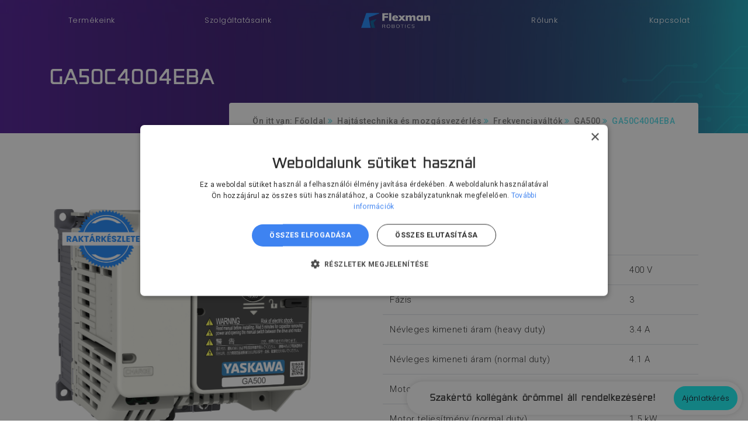

--- FILE ---
content_type: text/html; charset=UTF-8
request_url: https://www.flexmanrobotics.hu/hajtastechnika/frekvenciavaltok/ga500/ga50cb001eba-285-286-287
body_size: 14790
content:
<!doctype html>
<html lang="hu">
<head>
    <!-- Required meta tags -->
    <meta charset="utf-8">
	<meta http-equiv="X-UA-Compatible" content="IE=edge">
    <meta name="viewport" content="width=device-width, initial-scale=1, shrink-to-fit=no">
    
    <meta name="facebook-domain-verification" content="krqty7c8bz9gtmlslp4xtxk7hermij">
	
	    <title>GA50C4004EBA | Flexman Robotics</title>
    <meta name="og:title" content="GA50C4004EBA">
<meta name="description" content=" Egyszerű rendszerintegrációA GA500 frekvenciaváltók kialakításuknak köszönhetően könnyen integrálhatók különböző gépekbe és rendszerekbe. Páratlanul...">
<meta name="og:description" content=" Egyszerű rendszerintegrációA GA500 frekvenciaváltók kialakításuknak köszönhetően könnyen integrálhatók különböző gépekbe és rendszerekbe. Páratlanul...">
<meta name="og:image" content="https://www.flexmanrobotics.hu/img/uploads/termek-287-ga50cb001eba-285-286-287-GA50C4001EBA-5.png">
<meta name="csrf-param" content="_csrf-frontend">
<meta name="csrf-token" content="2jaBDTRlzZnxnVagu4TeKDEKdzK9ZWr5M-x6uX6OSUyvRvhFDAeYqcSoH8_81JpBYG5GVthUOslGiTjVJMEbCw==">

<link href="/css/animate.min.css" rel="stylesheet">
<link href="/css/bootstrap.min.css" rel="stylesheet">
<link href="/css/font-awesome.min.css" rel="stylesheet">
<link href="/css/owl.carousel.min.css" rel="stylesheet">
<link href="/css/owl.theme.default.min.css" rel="stylesheet">
<link href="/css/cubeportfolio.min.css" rel="stylesheet">
<link href="/css/jquery.fancybox.min.css" rel="stylesheet">
<link href="/rs-plugin/css/settings.css" rel="stylesheet">
<link href="/rs-plugin/css/navigation.css" rel="stylesheet">
<link href="/js/jquery-ui-multiselect-widget-master/css/jquery.multiselect.css" rel="stylesheet">
<link href="/js/jquery-ui-1.13.0.custom/jquery-ui.min.css" rel="stylesheet">
<link href="/css/style.css" rel="stylesheet">	
        <link href="/css/flexman.css?v=20250826" rel="stylesheet">
    <!-- Favicon -->
    <link rel="icon" href="/favicon.png">
	
			<!-- Google Tag Manager -->
		<script>(function(w,d,s,l,i){w[l]=w[l]||[];w[l].push({'gtm.start':
		new Date().getTime(),event:'gtm.js'});var f=d.getElementsByTagName(s)[0],
		j=d.createElement(s),dl=l!='dataLayer'?'&l='+l:'';j.async=true;j.src=
		'https://www.googletagmanager.com/gtm.js?id='+i+dl;f.parentNode.insertBefore(j,f);
		})(window,document,'script','dataLayer','GTM-KRNKPHF');</script>
		<!-- End Google Tag Manager -->
			

</head>

<body data-spy="scroll" data-target=".navbar" data-offset="90" class="not-front ">

		
			<!-- Google Tag Manager (noscript) -->
		<noscript><iframe src="https://www.googletagmanager.com/ns.html?id=GTM-KRNKPHF"
		height="0" width="0" style="display:none;visibility:hidden"></iframe></noscript>
		<!-- End Google Tag Manager (noscript) -->
			
	    
    <div id="media_width" style="display:none;"></div>
	
    	  <!--Header Start-->
<header class="">

    <!--Navigation-->
    <nav class="navbar navbar-top-default navbar-expand-lg navbar-simple nav-box-round">
        <div class="container">

            <!--Nav Links-->
            <div class="navbar-collapse" id="wexim" >
                <div class="navbar-nav w-100 alt-font">
                    <a class="nav-link nav-termek" href="#">Termékeink</a>
                    <a class="nav-link nav-szolg" href="#">Szolgáltatásaink</a>
                    <a href="/" title="Logo" class="logo nav-link nav-logo">
                        <img src="/!assets/flexmanrobotics-logo-dark.png" class="logo-dark" alt="">
                        <img src="/!assets/flexmanrobotics-logo.png" alt="" class="logo-light default">
                    </a>
                    <a class="nav-link nav-rolunk" href="#">Rólunk</a>
					<a class="nav-link nav-kapcsolat" href="#popup-form-keret" data-toggle="modal">Kapcsolat</a>
                </div>
                <div class="navbar-nav-mobil w-100 alt-font">
                    <a href="/" title="Logo" class="logo nav-logo">
                        <img src="/!assets/flexmanrobotics-logo-dark.png" class="logo-dark" alt="">
                        <img src="/!assets/flexmanrobotics-logo.png" alt="" class="logo-light default">
                    </a>
                    <div class="mobil-menu-email">
                    	<a class="nav-kapcsolat-mobil" href="#popup-form-keret" data-toggle="modal"></a>
                    </div>
                    <div class="mobil-menu-tel">
                    	<span class="phone_click_contactus"><a href="tel:+3612590981">+36 1 259 0981</a>&nbsp;</span>
                    </div>
                    <div class="mobil-menu"></div>
                </div>
				
            </div>
            
            <div class="almenuk_parent">
                <div class="almenuk">
                
                    <div class="almenu_keret">
                        <div class="almenu_keret_bent">
                        
                            <div class="almenu_termekek menu_csoportok" id="almenu_termekek">

							                            
                                <div class="menu_csoport">
                                    <div class="menu_robotok">
                                        <h3><a href="/ipari-robotok" title="Ipari robotok">Ipari robotok</a></h3>
                                        <ul>
                                                                                    <li><a href="/ipari-robotok/egykaros-humanoid-robotok" title="Egykaros humanoid">Egykaros humanoid</a></li>
                                        
                                                                                    <li><a href="/ipari-robotok/6-tengelyes-robotok" title="6 tengelyes">6 tengelyes</a></li>
                                        
                                                                                    <li><a href="/ipari-robotok/7-tengelyes-robotok" title="7 tengelyes">7 tengelyes</a></li>
                                        
                                                                                    <li><a href="/ipari-robotok/delta-robotok" title="Delta">Delta</a></li>
                                        
                                                                                    <li><a href="/ipari-robotok/festo-es-feluletkezelo-robotok" title="Festő és felületkezelő">Festő és felületkezelő</a></li>
                                        
                                                                                    <li><a href="/ipari-robotok/palettazo-robotok" title="Palettázó">Palettázó</a></li>
                                        
                                                                                    <li><a href="/ipari-robotok/kollaborativ-robotok" title="Kollaboratív">Kollaboratív</a></li>
                                        
                                                                                    <li><a href="/ipari-robotok/scara-robotok" title="SCARA">SCARA</a></li>
                                        
                                                                                    <li><a href="/ipari-robotok/ketkaru-humanoid-robotok" title="Kétkarú humanoid">Kétkarú humanoid</a></li>
                                        
                                                                                </ul>
                                    </div>
                                                                        <div class="menu_robot_kereso">
                                        <h3><a href="/ipari-robotok/robotkereso" title="Robotkereső">Robotkereső</a></h3>
                                    </div>
                                                                    </div>
                            
                                <div class="menu_csoport menu_csoport2">
                                    <div class="menu_hajtasok">
                                        <h3><a href="/hajtastechnika" title="Hajtástechnika és mozgásvezérlés">Hajtástechnika és mozgásvezérlés&nbsp;></a></h3>
                                    </div>
                                    <div class="menu_kiegeszitok">
                                        <h3><a href="/kiegeszitok" title="Kiegészítők robotrendszerekhez">Kiegészítők robotrendszerekhez&nbsp;></a></h3>
                                    </div>
                                    <div class="menu_hegesztes">
                                        <h3><a href="/hegeszto-robotcella/kulcsrakesz-hegeszto-robotcellak" title="Kulcsrakész hegesztő robotcellák">Kulcsrakész hegesztő robotcellák&nbsp;></a></h3>
                                    </div>
                                    <div class="menu_rendszereszkoz">
                                        <h3><a href="/rendszereszkozok-automatizalashoz" title="Rendszereszközök automatizáláshoz">Rendszereszközök automatizáláshoz&nbsp;></a></h3>
                                    </div>
                                                                    </div>

                                <div class="menu_csoport menu_csoport3">
                                        <ul class="menu_hajtasok_almenu">
                                                                                    <li><a href="/hajtastechnika/frekvenciavaltok" title="Frekvenciaváltók">Frekvenciaváltók</a></li>
                                        
                                                                                    <li><a href="/hajtastechnika/servohajtasok" title="Szervóhajtások">Szervóhajtások</a></li>
                                        
                                                                                    <li><a href="/hajtastechnika/gepvezerlok" title="Gépvezérlők">Gépvezérlők</a></li>
                                        
                                                                                </ul>
                                        <ul class="menu_kiegeszitok_almenu">
                                                                                    <li><a href="/kiegeszitok/szabadonallo-hajtott-es-tamaszto-oldal" title="Szabadonálló hajtott és támasztó oldal">Szabadonálló hajtott és támasztó oldal</a></li>
                                        
                                                                                    <li><a href="/kiegeszitok/kozos-alapra-szerelt-hajtott-es-tamaszto-oldal" title="Közös alapra szerelt hajtott és támasztó oldal">Közös alapra szerelt hajtott és támasztó oldal</a></li>
                                        
                                                                                    <li><a href="/kiegeszitok/szabadonallo-egymunkahelyes-pozicionalo-berendezes" title="Szabadonálló, egymunkahelyes pozicionáló berendezés">Szabadonálló, egymunkahelyes pozicionáló berendezés</a></li>
                                        
                                                                                    <li><a href="/kiegeszitok/szabadon-allo-ketmunkahelyes-pozicionalo-berendezes" title="Szabadonálló, kétmunkahelyes pozicionáló berendezés">Szabadonálló, kétmunkahelyes pozicionáló berendezés</a></li>
                                        
                                                                                    <li><a href="/kiegeszitok/szabadonallo-tamasztooldal" title="Szabadonálló támasztóoldal">Szabadonálló támasztóoldal</a></li>
                                        
                                                                                    <li><a href="/kiegeszitok/also-es-felso-utazopalyak" title="Alsó-és felső utazópályák">Alsó-és felső utazópályák</a></li>
                                        
                                                                                    <li><a href="/kiegeszitok/forgo-alap" title="Forgó alap">Forgó alap</a></li>
                                        
                                                                                    <li><a href="/kiegeszitok/forgatoalap-egyedi-forgatokhoz" title="Forgatóalap egyedi forgatókhoz">Forgatóalap egyedi forgatókhoz</a></li>
                                        
                                                                                </ul>
                                        <ul class="menu_hegesztes_almenu">
                                                                                    <li><a href="/hegeszto-robotcella/kulcsrakesz-hegeszto-robotcellak/flexmanlaser-lezerhegeszto-robotcella" title="FlexmanLaser lézerhegesztő robotcella">FlexmanLaser lézerhegesztő robotcella</a></li>
                                        
                                                                                    <li><a href="/hegeszto-robotcella/kulcsrakesz-hegeszto-robotcellak/motoman-arcworld-cs" title="Új Yaskawa Motoman ArcWorld CS ívhegesztő robotcella">Új Yaskawa Motoman ArcWorld CS ívhegesztő robotcella</a></li>
                                        
                                                                                    <li><a href="/hegeszto-robotcella/kulcsrakesz-hegeszto-robotcellak/motoman-arcworld-rs-mini" title="Yaskawa Motoman ArcWorld RS Mini ívhegesztő robotcella">Yaskawa Motoman ArcWorld RS Mini ívhegesztő robotcella</a></li>
                                        
                                                                                    <li><a href="/hegeszto-robotcella/kulcsrakesz-hegeszto-robotcellak/motoman-arcworld-hs-micro" title="Yaskawa Motoman ArcWorld HS Micro ívhegesztő robotcella">Yaskawa Motoman ArcWorld HS Micro ívhegesztő robotcella</a></li>
                                        
                                                                                    <li><a href="/hegeszto-robotcella/kulcsrakesz-hegeszto-robotcellak/motoman-arcsystem" title="Yaskawa Motoman ArcSystem ívhegesztő robotcella">Yaskawa Motoman ArcSystem ívhegesztő robotcella</a></li>
                                        
                                                                                    <li><a href="/hegeszto-robotcella/kulcsrakesz-hegeszto-robotcellak/motoman-weld4me" title="Yaskawa Motoman Weld4Me kollaboratív hegesztő robot (kobot)">Yaskawa Motoman Weld4Me kollaboratív hegesztő robot (kobot)</a></li>
                                        
                                                                                </ul>
                                        <ul class="menu_rendszereszkoz_almenu">
                                                                                    <li><a href="/rendszereszkozok-automatizalashoz/hmi" title="HMI">HMI</a></li>
                                        
                                                                                    <li><a href="/rendszereszkozok-automatizalashoz/plc" title="PLC">PLC</a></li>
                                        
                                                                                    <li><a href="/rendszereszkozok-automatizalashoz/szoftverek" title="Szoftverek">Szoftverek</a></li>
                                        
                                                                                </ul>
                                                                        </div>

                                                            
                            
                            </div> <!--<div class="almenu_termekek-->
                            
                            <div class="almenu_szolgaltatasok" id="almenu_szolgaltatasok">
                                                            <div class="menu-services-1">
                                    <h3><a href="/szolgaltatasok/tanfolyam" title="Tanfolyam">Tanfolyam</a></h3>
                                    <p><a href="/szolgaltatasok/tanfolyam" title="Tanfolyam">A Yaskawa-Motoman ipari robotok programozását hatékony kiscsoportos képzések keretében oktatjuk.</a></p>
                                </div>
                                                            <div class="menu-services-2">
                                    <h3><a href="/szolgaltatasok/robotkarbantartas" title="Robotkarbantartás">Robotkarbantartás</a></h3>
                                    <p><a href="/szolgaltatasok/robotkarbantartas" title="Robotkarbantartás">Yaskawa-Motoman ipari robotok és robotrendszerek szakszerű karbantartása képzett és gyakorlott személyzettel</a></p>
                                </div>
                                                            <div class="menu-services-3">
                                    <h3><a href="/szolgaltatasok/robotszerviz" title="Robot szerviz">Robot szerviz</a></h3>
                                    <p><a href="/szolgaltatasok/robotszerviz" title="Robot szerviz">A Flexman Robotics Kft. a Yaskawa Europe Robottechnikai Divíziójának magyarországi hivatalos szerviz partnere.</a></p>
                                </div>
                                                            <div class="menu-services-4">
                                    <h3><a href="/szolgaltatasok/robotprogramozas" title="Robot programozás">Robot programozás</a></h3>
                                    <p><a href="/szolgaltatasok/robotprogramozas" title="Robot programozás">Nem csak kulcsrakész robotcelláink és robotrendszereink részeként, hanem önálló szolgáltatásként is kínáljuk.</a></p>
                                </div>
                                                            <div class="menu-services-5">
                                    <h3><a href="/szolgaltatasok/offline-szimulacio" title="Offline szimuláció">Offline szimuláció</a></h3>
                                    <p><a href="/szolgaltatasok/offline-szimulacio" title="Offline szimuláció">Robotjaink offline programozását lehetővé tevő szoftverek a hatékony robotprogramozás szolgálatában</a></p>
                                </div>
                                                            <div class="menu-services-6">
                                    <h3><a href="/szolgaltatasok/erintesvedelem" title="Érintésvédelem">Érintésvédelem</a></h3>
                                    <p><a href="/szolgaltatasok/erintesvedelem" title="Érintésvédelem">Komplett ipari robotcellák, rendszerek és ívhegesztő áramforrások rendszeres érintésvédelmi felülvizsgálata</a></p>
                                </div>
                                                        </div>  <!--id="almenu_szolgaltatasok"-->
                            
                            <div class="almenu_rolunk" id="almenu_rolunk">
                                <div class="menu-bemutatkozas">
                                    <h3><a href="/bemutatkozas" title="Bemutatkozik a Yaskawa magyarországi partnere">Bemutatkozik a Yaskawa magyarországi partnere</a></h3>
                                    <p><a href="/bemutatkozas" title="Bemutatkozik a Yaskawa magyarországi partnere">Ismerje még cégünket!</a></p>
                                </div>
                                <div class="menu-hirek">
                                    <h3><a href="/hirek" title="Szakmai anyagok, közlemények">Szakmai anyagok, közlemények</a></h3>
                                    <p><a href="/hirek" title="Szakmai anyagok, közlemények">Cikkek az robotizálás és ipari automatizálás világából</a></p>
                                </div>
                                <div class="menu-quality">
                                    <h3><a href="/minosegpolitikai-nyilatkozat" title="Minőségpolitikai nyilatkozat">Minőségpolitikai nyilatkozat</a></h3>
                                    <p><a href="/minosegpolitikai-nyilatkozat" title="Minőségpolitikai nyilatkozat">A Flexman Robotics Kft. célja, hogy kiemelkedő minőségű, ellenőrzött és folyamatosan fejlődő, innov...</a></p>
                                </div>
                            </div>  <!--id="almenu_rolunk"-->
                                                                
                            <div class="almenu_blank" id="almenu_blank">
                            </div>  <!--id="almenu_blank"-->

                        </div>  <!--<div class="almenu_keret_bent">-->
                    </div>  <!--<div class="almenu_keret">-->
                
                    <div class="almenu_keret_mobil">
                        <div class="almenu_keret_mobil_bent">
                        
                        	<div class="fomenu_mobil">
                              <a class="nav-link nav-termek-mobil menu_robotok" href="#" data-menu="almenu_mobil_termekek">Termékeink</a>
                              <a class="nav-link nav-szolg-mobil menu-services-3" href="#" data-menu="almenu_mobil_szolgaltatasok">Szolgáltatásaink</a>
                              <a class="nav-link nav-rolunk-mobil menu-bemutatkozas" href="#" data-menu="almenu_mobil_rolunk">Rólunk</a>
                              <p class="ml-2 ajanlat_gomb">
                          		<a class="btn btn-blue btn-rounded" href="#popup-form-keret" data-toggle="modal">Ajánlatkérés</a>
                      		  </p>
                                                          </div>
                            
                            <div class="almenuk_mobil">
                            	<div class="almenuk_vissza">Vissza</div>
                            	<div class="almenu_mobil" id="almenu_mobil_termekek">
                                    <a href="/ipari-robotok" title="Ipari robotok" class="menu_robotok">Ipari robotok</a>
                                                                        <a href="/ipari-robotok/robotkereso" title="Robotkereső" class="menu_robot_kereso">Robotkereső</a>
                                                                        <a href="/hajtastechnika" title="Hajtástechnika és mozgásvezérlés" class="menu_hajtasok">Hajtástechnika és mozgásvezérlés</a>
                                    <a href="/kiegeszitok" title="Kiegészítők robotrendszerekhez" class="menu_kiegeszitok">Kiegészítők robotrendszerekhez</a>
                                    <a href="/hegeszto-robotcella/kulcsrakesz-hegeszto-robotcellak" title="Kulcsrakész hegesztő robotcellák" class="menu_hegesztes">Kulcsrakész hegesztő robotcellák</a>
                                    <a href="/rendszereszkozok-automatizalashoz" title="Rendszereszközök automatizáláshoz" class="menu_rendszereszkoz">Rendszereszközök automatizáláshoz</a>
                                                                        <p class="ml-2 ajanlat_gomb">
                          				<a class="btn btn-blue btn-rounded" href="#popup-form-keret" data-toggle="modal">Ajánlatkérés</a>
                                    </p>
                                </div>
                            	<div class="almenu_mobil" id="almenu_mobil_szolgaltatasok">
								                                        <a href="/szolgaltatasok/tanfolyam" title="Tanfolyam" class="menu-services-1">Tanfolyam</a>
                                                                        <a href="/szolgaltatasok/robotkarbantartas" title="Robotkarbantartás" class="menu-services-2">Robotkarbantartás</a>
                                                                        <a href="/szolgaltatasok/robotszerviz" title="Robot szerviz" class="menu-services-3">Robot szerviz</a>
                                                                        <a href="/szolgaltatasok/robotprogramozas" title="Robot programozás" class="menu-services-4">Robot programozás</a>
                                                                        <a href="/szolgaltatasok/offline-szimulacio" title="Offline szimuláció" class="menu-services-5">Offline szimuláció</a>
                                                                        <a href="/szolgaltatasok/erintesvedelem" title="Érintésvédelem" class="menu-services-6">Érintésvédelem</a>
                                                                    <p class="ml-2 ajanlat_gomb">
                          				<a class="btn btn-blue btn-rounded" href="#popup-form-keret" data-toggle="modal">Ajánlatkérés</a>
                                    </p>
                                </div>
                            	<div class="almenu_mobil" id="almenu_mobil_rolunk">
                                	<a href="/bemutatkozas" title="Bemutatkozik a Yaskawa magyarországi partnere" class="menu-bemutatkozas">Bemutatkozik a Yaskawa magyarországi partnere</a>
                                    <a href="/hirek" title="Szakmai anyagok, közlemények" class="menu-hirek">Szakmai anyagok, közlemények</a>
                                    <a href="/minosegpolitikai-nyilatkozat" title="Minőségpolitikai nyilatkozat" class="menu-quality">Minőségpolitikai nyilatkozat</a>
                                    <p class="ml-2 ajanlat_gomb">
                          				<a class="btn btn-blue btn-rounded" href="#popup-form-keret" data-toggle="modal">Ajánlatkérés</a>
                                    </p>
                                </div>
                            </div>
                        
                        </div>   <!--<div class="almenu_keret_mobil">-->
                    </div>   <!--<div class="almenu_keret_mobil_bent">-->

                    <div class="almenu_kapcsolat">
                      <h4>Kapcsolat</h4>
                      <ul>
                        <li class="almenu_tel"><span class="phone_click_contactus"><a href="tel:+3612590981">+36 1 259 0981</a>&nbsp;</span></li>
                        <li class="almenu_szerviz"><span class="szerviz_click_contactus">szerviz: <a href="tel:+36301131093">+36 30 113 1093</a></span></li>
                        <li class="almenu_email"><span class="email_click_contactus"><a href="mailto:info@flexmanrobotics.hu">info@flexmanrobotics.hu</a></span></li>
                        <li class="almenu_cim">1173 Budapest, Összekötő utca 1.</li>
                        <li class="almenu_nyitvatartas">nyitva tartás: <br>H - P 9:00 - 16:00</li>
                      </ul>
                      <div class="menu_social">
                          <a target="_blank" href="https://www.facebook.com/FlexmanRobotics"><i class="fa fa-facebook" aria-hidden="true"></i></a>
                          <a target="_blank" href="https://www.youtube.com/user/flexmanrobotics"><i class="fa fa-youtube" aria-hidden="true"></i></a>
                          <a target="_blank" href="https://www.linkedin.com/company/7599931"><i class="fa fa-linkedin" aria-hidden="true"></i></a>
                      </div>
                      <p class="pt-3 ml-2 ajanlat_gomb">
                          <a class="btn btn-blue btn-rounded" href="#popup-form-keret" data-toggle="modal">Ajánlatkérés</a>
                      </p>
                      
                    </div>  <!--<div class="almenu_kapcsolat">-->
                
                </div>  <!--<div class="almenuk">-->
            </div>  <!--<div class="almenuk_parent">-->


        </div>  <!--<div class="container">-->
    </nav>
	
	
	

  

</header>
<!--Header end-->    	
			
<!--Cover-->
<section class="pb-0 bg-flex-content">
    <div class="container">
        <div class="row">
        <div class="col-md-12">
            <div class="cover-text">
                <h1 class="text-white mb-2">GA50C4004EBA</h1>
                <p></p>
                <div class="page_nav mt-3">
                    <span>Ön itt van:</span> 
                        <a href="/">Főoldal</a> 
                        <span class="main-color"><i class="fa fa-angle-double-right"></i></span>
                        <a href="/hajtastechnika">Hajtástechnika és mozgásvezérlés</a> 
                        <span class="main-color"><i class="fa fa-angle-double-right"></i></span>
                        <a href="/hajtastechnika/frekvenciavaltok">Frekvenciaváltók</a>
                        <span class="main-color"><i class="fa fa-angle-double-right"></i></span>
                        <a href="/hajtastechnika/frekvenciavaltok/ga500">GA500</a>
                        <span class="main-color"><i class="fa fa-angle-double-right"></i> GA50C4004EBA</span>
                </div>
            </div>
        </div>
        </div>
    </div>
</section>
<!--Cover End-->

<!--page content-->
<section class="page-content">
    
    <div class="container">
        
        <div class="product-area">
  
            <div class="row">
                
                <div class="col-md-6 prod-images">
                    <figure>
						<img src="https://www.flexmanrobotics.hu/img/uploads/termek-287-ga50cb001eba-285-286-287-GA50C4001EBA-5.png" alt="GA50C4004EBA" title="GA50C4004EBA" style="width: 85%;">
                    </figure>
                    <div class="thumbs"></div>
                </div>

                <div class="col-md-6">

                    <h2 class="mb-3">GA50C4004EBA</h2>
					
					<p></p>

                    								<table class="table mt-5 product-data">
								<tbody>
								
								<tr>
										<td>Bemeneti feszültség</td>
										<td>400 V</td>
									</tr><tr>
										<td>Fázis</td>
										<td>3</td>
									</tr><tr>
										<td>Névleges kimeneti áram (heavy duty)</td>
										<td>3.4 A</td>
									</tr><tr>
										<td>Névleges kimeneti áram (normal duty)</td>
										<td>4.1 A</td>
									</tr><tr>
										<td>Motor teljesítmény (heavy duty)</td>
										<td>1.1 kW</td>
									</tr><tr>
										<td>Motor teljesítmény (normal duty)</td>
										<td>1.5 kW</td>
									</tr><tr>
										<td>EMC szűrő</td>
										<td>Igen</td>
									</tr><tr>
										<td>Magasság</td>
										<td>128 mm</td>
									</tr><tr>
										<td>Szélesség</td>
										<td>108 mm</td>
									</tr><tr>
										<td>Mélység</td>
										<td>182.5 mm</td>
									</tr><tr>
										<td>Súly</td>
										<td>1.9 kg</td>
									</tr><tr>
										<td>Védelem</td>
										<td>IP20</td>
									</tr>								
								</tbody>
								</table>
												
					<p class="pt-4">
						<a class="btn btn-large btn-blue btn-rounded cta_gomb" href="#popup-form-keret" data-toggle="modal">Érdeklődés küldése</a>					</p>

                </div>
                
			</div>
  
		</div>
        
    </div>
    
</section>

<div class="container" style="margin-top: -3rem;">
        
    <div class="row">
	
		<div class="col-md-12">
			<h4>Egyszerű rendszerintegráció</h4><p>A GA500 frekvenciaváltók kialakításuknak köszönhetően könnyen integrálhatók különböző gépekbe és rendszerekbe. Páratlanul egyszerű használhatóság mellett ötvözi a hálózati támogatást, az alkalmazás központú funkciókat, és a kiváló testreszabási lehetőségeket, ezáltal a GA500 minimálisra csökkenti az automatizálási munkák elvégzéséhez szükséges erőfeszítést.</p><p><br></p><h4>Gyors beüzemelés (és telepítés)</h4><p>A GA500 frekvenciaváltók számos olyan funkciót tartalmaznak, amelynek segítségével az egyéb perifériák használata szükségtelenné válik. A könnyű bekötési és az intelligens funkcióknak köszönhetően mindössze öt perc alatt elvégezhető az alapbeállítás. Így nagy mértékben csökken egy rendszer beüzemeléséhez szükséges idő és költség.</p><p><br></p><h4>Kiváló gépteljesítmény</h4><p>A legújabb motorvezérlési technológia beépítésével az indukciós, állandó mágneses és a szinkron reluktancia motorok esetén a GA500-as frekvenciaváltó kiváló vezérlési teljesítményt nyújt minimális energiafelhasználás mellett.&nbsp;</p><p><br></p><h4>Biztonságos működés</h4><p>A GA500 frekvenciaváltók megbízhatóan működnek. A robusztus kialakítás és a védőbevonatos NYÁK lehetővé teszi a működést 50°C-on amortizáció nélkül, a gépfelügyeleti funkciók és az integrált élettartam előrejelzések pedig megakadályozzák a hirtelen meghibásodásokat. A GA500 így hatékony működést biztosít és megelőzi a termelési veszteségeket.</p>
<p class="pt-4">
						<a class="btn btn-large btn-blue btn-rounded cta_gomb" href="#popup-form-keret" data-toggle="modal">Érdeklődés küldése</a>					</p>		</div>
		
	</div>

</div>
        



	<section id="robot-category-list">
		
		<div class="container">
		
			<div class="row">
				<div class="col-md-12 related-product-title mb-3">
					<hr/>
				</div>
			</div>
			
			<div class="row">
				
				<div class="col-md-12 related-product-title mb-5">
					Kapcsolódó termékek
				</div>
			
			</div>
			
			
           <div class="slide_fokeret">
                <div class="slide_keret" data-aktualis="2">
                    <div class="searchlist slides">
					                        <div class="slide">
                            <div class="search-item">
                            
                                <div class="product-kep">
                                    <img src="https://www.flexmanrobotics.hu/img/uploads/termek-285-ga50cb001eba-285-GA50CB001ABA.png" class="img-ga50cb001eba-285">
                                </div>
                                
                                <div class="search-item-szoveg">
                                    <h2>GA50CB001ABA</h2>
                                                                                                            <ul class="product-spec">
                                                                                                                                <li class="ikon_nelkul"><strong>Bemeneti feszültség</strong><br>200 V</li>
                                                                                                                                                                                                                         
                                            <li class="ikon_nelkul"><strong>Fázis</strong><br>1</li>
                                                                                                                                                                                                                                                                                                                                                                                                                                                                                                                                                                                                                                                                                                                                                                                                                                                                                                                                                                                                                                                                                                                                                                                                                                                                                                                                                                                                                                                        </ul>
                                                                        <a href="/hajtastechnika/frekvenciavaltok/ga500/ga50cb001eba-285" class="btn-link btn-block mt-2"> </a>
                                </div>
                                
                                <a href="/hajtastechnika/frekvenciavaltok/ga500/ga50cb001eba-285" class="product-link"></a>
                                
                                                                
                            </div>
                        </div>
					                                                                  <div class="slide">
                            <div class="search-item">
                            
                                <div class="product-kep">
                                    <img src="https://www.flexmanrobotics.hu/img/uploads/termek-289-ga50cb001eba-285-286-288-289-GA50C4001EBA-3.png" class="img-ga50cb001eba-285-286-288-289">
                                </div>
                                
                                <div class="search-item-szoveg">
                                    <h2>GA50C4002EBA</h2>
                                                                                                            <ul class="product-spec">
                                                                                                                                <li class="ikon_nelkul"><strong>Bemeneti feszültség</strong><br>400 V</li>
                                                                                                                                                                                                                         
                                            <li class="ikon_nelkul"><strong>Fázis</strong><br>3</li>
                                                                                                                                                                                                                                                                                                                                                                                                                                                                                                                                                                                                                                                                                                                                                                                                                                                                                                                                                                                                                                                                                                                                                                                                                                                                                                                                                                                                                                                        </ul>
                                                                        <a href="/hajtastechnika/frekvenciavaltok/ga500/ga50cb001eba-285-286-288-289" class="btn-link btn-block mt-2"> </a>
                                </div>
                                
                                <a href="/hajtastechnika/frekvenciavaltok/ga500/ga50cb001eba-285-286-288-289" class="product-link"></a>
                                
                                                                
                            </div>
                        </div>
					                                              <div class="slide">
                            <div class="search-item">
                            
                                <div class="product-kep">
                                    <img src="https://www.flexmanrobotics.hu/img/uploads/termek-291-ga50cb001eba-285-286-288-290-291-GA50C4001EBA-5.png" class="img-ga50cb001eba-285-286-288-290-291">
                                </div>
                                
                                <div class="search-item-szoveg">
                                    <h2>GA50C4001EBA</h2>
                                                                                                            <ul class="product-spec">
                                                                                                                                <li class="ikon_nelkul"><strong>Bemeneti feszültség</strong><br>400 V</li>
                                                                                                                                                                                                                         
                                            <li class="ikon_nelkul"><strong>Fázis</strong><br>3</li>
                                                                                                                                                                                                                                                                                                                                                                                                                                                                                                                                                                                                                                                                                                                                                                                                                                                                                                                                                                                                                                                                                                                                                                                                                                                                                                                                                                                                                                                        </ul>
                                                                        <a href="/hajtastechnika/frekvenciavaltok/ga500/ga50cb001eba-285-286-288-290-291" class="btn-link btn-block mt-2"> </a>
                                </div>
                                
                                <a href="/hajtastechnika/frekvenciavaltok/ga500/ga50cb001eba-285-286-288-290-291" class="product-link"></a>
                                
                                                                
                            </div>
                        </div>
					                                              <div class="slide">
                            <div class="search-item">
                            
                                <div class="product-kep">
                                    <img src="https://www.flexmanrobotics.hu/img/uploads/termek-305-ga50cb001eba-285-286-288-290-291-292-294-296-298-300-302-304-305-GA50C4001EBA-5.png" class="img-ga50cb001eba-285-286-288-290-291-292-294-296-298-300-302-304-305">
                                </div>
                                
                                <div class="search-item-szoveg">
                                    <h2>GA50C4007EBA</h2>
                                                                                                            <ul class="product-spec">
                                                                                                                                <li class="ikon_nelkul"><strong>Bemeneti feszültség</strong><br>400 V</li>
                                                                                                                                                                                                                         
                                            <li class="ikon_nelkul"><strong>Fázis</strong><br>3</li>
                                                                                                                                                                                                                                                                                                                                                                                                                                                                                                                                                                                                                                                                                                                                                                                                                                                                                                                                                                                                                                                                                                                                                                                                                                                                                                                                                                                                                                                        </ul>
                                                                        <a href="/hajtastechnika/frekvenciavaltok/ga500/ga50cb001eba-285-286-288-290-291-292-294-296-298-300-302-304-305" class="btn-link btn-block mt-2"> </a>
                                </div>
                                
                                <a href="/hajtastechnika/frekvenciavaltok/ga500/ga50cb001eba-285-286-288-290-291-292-294-296-298-300-302-304-305" class="product-link"></a>
                                
                                                                
                            </div>
                        </div>
					                                              <div class="slide">
                            <div class="search-item">
                            
                                <div class="product-kep">
                                    <img src="https://www.flexmanrobotics.hu/img/uploads/termek-307-ga50cb001eba-285-286-288-290-291-292-294-296-298-300-302-304-306-307-GA50C4018EBA-2.png" class="img-ga50cb001eba-285-286-288-290-291-292-294-296-298-300-302-304-306-307">
                                </div>
                                
                                <div class="search-item-szoveg">
                                    <h2>GA50C4031EBA</h2>
                                                                                                            <ul class="product-spec">
                                                                                                                                <li class="ikon_nelkul"><strong>Bemeneti feszültség</strong><br>400 V</li>
                                                                                                                                                                                                                         
                                            <li class="ikon_nelkul"><strong>Fázis</strong><br>3</li>
                                                                                                                                                                                                                                                                                                                                                                                                                                                                                                                                                                                                                                                                                                                                                                                                                                                                                                                                                                                                                                                                                                                                                                                                                                                                                                                                                                                                                                                        </ul>
                                                                        <a href="/hajtastechnika/frekvenciavaltok/ga500/ga50cb001eba-285-286-288-290-291-292-294-296-298-300-302-304-306-307" class="btn-link btn-block mt-2"> </a>
                                </div>
                                
                                <a href="/hajtastechnika/frekvenciavaltok/ga500/ga50cb001eba-285-286-288-290-291-292-294-296-298-300-302-304-306-307" class="product-link"></a>
                                
                                                                
                            </div>
                        </div>
					                                              <div class="slide">
                            <div class="search-item">
                            
                                <div class="product-kep">
                                    <img src="https://www.flexmanrobotics.hu/img/uploads/termek-313-ga50cb001eba-285-286-288-290-291-292-294-296-298-300-302-304-306-308-310-312-313-GA50C4018EBA-3.png" class="img-ga50cb001eba-285-286-288-290-291-292-294-296-298-300-302-304-306-308-310-312-313">
                                </div>
                                
                                <div class="search-item-szoveg">
                                    <h2>GA50C4038EBA</h2>
                                                                                                            <ul class="product-spec">
                                                                                                                                <li class="ikon_nelkul"><strong>Bemeneti feszültség</strong><br>400 V</li>
                                                                                                                                                                                                                         
                                            <li class="ikon_nelkul"><strong>Fázis</strong><br>3</li>
                                                                                                                                                                                                                                                                                                                                                                                                                                                                                                                                                                                                                                                                                                                                                                                                                                                                                                                                                                                                                                                                                                                                                                                                                                                                                                                                                                                                                                                        </ul>
                                                                        <a href="/hajtastechnika/frekvenciavaltok/ga500/ga50cb001eba-285-286-288-290-291-292-294-296-298-300-302-304-306-308-310-312-313" class="btn-link btn-block mt-2"> </a>
                                </div>
                                
                                <a href="/hajtastechnika/frekvenciavaltok/ga500/ga50cb001eba-285-286-288-290-291-292-294-296-298-300-302-304-306-308-310-312-313" class="product-link"></a>
                                
                                                                
                            </div>
                        </div>
					                                              <div class="slide">
                            <div class="search-item">
                            
                                <div class="product-kep">
                                    <img src="https://www.flexmanrobotics.hu/img/uploads/termek-315-ga50cb001eba-285-286-288-290-291-292-294-296-298-300-302-304-306-308-310-312-314-315-GA50C4018EBA-2.png" class="img-ga50cb001eba-285-286-288-290-291-292-294-296-298-300-302-304-306-308-310-312-314-315">
                                </div>
                                
                                <div class="search-item-szoveg">
                                    <h2>GA50C4023EBA</h2>
                                                                                                            <ul class="product-spec">
                                                                                                                                <li class="ikon_nelkul"><strong>Bemeneti feszültség</strong><br>400 V</li>
                                                                                                                                                                                                                         
                                            <li class="ikon_nelkul"><strong>Fázis</strong><br>3</li>
                                                                                                                                                                                                                                                                                                                                                                                                                                                                                                                                                                                                                                                                                                                                                                                                                                                                                                                                                                                                                                                                                                                                                                                                                                                                                                                                                                                                                                                        </ul>
                                                                        <a href="/hajtastechnika/frekvenciavaltok/ga500/ga50cb001eba-285-286-288-290-291-292-294-296-298-300-302-304-306-308-310-312-314-315" class="btn-link btn-block mt-2"> </a>
                                </div>
                                
                                <a href="/hajtastechnika/frekvenciavaltok/ga500/ga50cb001eba-285-286-288-290-291-292-294-296-298-300-302-304-306-308-310-312-314-315" class="product-link"></a>
                                
                                                                
                            </div>
                        </div>
					                                              <div class="slide">
                            <div class="search-item">
                            
                                <div class="product-kep">
                                    <img src="https://www.flexmanrobotics.hu/img/uploads/termek-317-ga50cb001eba-285-286-288-290-291-292-294-296-298-300-302-304-306-308-310-312-314-316-317-GA50C4018EBA.png" class="img-ga50cb001eba-285-286-288-290-291-292-294-296-298-300-302-304-306-308-310-312-314-316-317">
                                </div>
                                
                                <div class="search-item-szoveg">
                                    <h2>GA50C4018EBA</h2>
                                                                                                            <ul class="product-spec">
                                                                                                                                <li class="ikon_nelkul"><strong>Bemeneti feszültség</strong><br>400 V</li>
                                                                                                                                                                                                                         
                                            <li class="ikon_nelkul"><strong>Fázis</strong><br>3</li>
                                                                                                                                                                                                                                                                                                                                                                                                                                                                                                                                                                                                                                                                                                                                                                                                                                                                                                                                                                                                                                                                                                                                                                                                                                                                                                                                                                                                                                                        </ul>
                                                                        <a href="/hajtastechnika/frekvenciavaltok/ga500/ga50cb001eba-285-286-288-290-291-292-294-296-298-300-302-304-306-308-310-312-314-316-317" class="btn-link btn-block mt-2"> </a>
                                </div>
                                
                                <a href="/hajtastechnika/frekvenciavaltok/ga500/ga50cb001eba-285-286-288-290-291-292-294-296-298-300-302-304-306-308-310-312-314-316-317" class="product-link"></a>
                                
                                                                
                            </div>
                        </div>
					                                              <div class="slide">
                            <div class="search-item">
                            
                                <div class="product-kep">
                                    <img src="https://www.flexmanrobotics.hu/img/uploads/termek-321-ga50cb001eba-285-286-288-290-291-292-294-296-298-300-302-304-306-308-310-312-314-316-318-320-321-GA50C4001EBA-6.png" class="img-ga50cb001eba-285-286-288-290-291-292-294-296-298-300-302-304-306-308-310-312-314-316-318-320-321">
                                </div>
                                
                                <div class="search-item-szoveg">
                                    <h2>GA50C4009EBA</h2>
                                                                                                            <ul class="product-spec">
                                                                                                                                <li class="ikon_nelkul"><strong>Bemeneti feszültség</strong><br>400 V</li>
                                                                                                                                                                                                                         
                                            <li class="ikon_nelkul"><strong>Fázis</strong><br>3</li>
                                                                                                                                                                                                                                                                                                                                                                                                                                                                                                                                                                                                                                                                                                                                                                                                                                                                                                                                                                                                                                                                                                                                                                                                                                                                                                                                                                                                                                                        </ul>
                                                                        <a href="/hajtastechnika/frekvenciavaltok/ga500/ga50cb001eba-285-286-288-290-291-292-294-296-298-300-302-304-306-308-310-312-314-316-318-320-321" class="btn-link btn-block mt-2"> </a>
                                </div>
                                
                                <a href="/hajtastechnika/frekvenciavaltok/ga500/ga50cb001eba-285-286-288-290-291-292-294-296-298-300-302-304-306-308-310-312-314-316-318-320-321" class="product-link"></a>
                                
                                                                
                            </div>
                        </div>
					                                              <div class="slide">
                            <div class="search-item">
                            
                                <div class="product-kep">
                                    <img src="https://www.flexmanrobotics.hu/img/uploads/termek-326-ga50cb001eba-285-286-288-290-291-292-294-296-298-300-302-304-306-308-310-312-314-316-318-320-322-325-326-GA50C4001EBA-4.png" class="img-ga50cb001eba-285-286-288-290-291-292-294-296-298-300-302-304-306-308-310-312-314-316-318-320-322-325-326">
                                </div>
                                
                                <div class="search-item-szoveg">
                                    <h2>GA50CB012EBA</h2>
                                                                                                            <ul class="product-spec">
                                                                                                                                <li class="ikon_nelkul"><strong>Bemeneti feszültség</strong><br>200 V</li>
                                                                                                                                                                                                                         
                                            <li class="ikon_nelkul"><strong>Fázis</strong><br>1</li>
                                                                                                                                                                                                                                                                                                                                                                                                                                                                                                                                                                                                                                                                                                                                                                                                                                                                                                                                                                                                                                                                                                                                                                                                                                                                                                                                                                                                                                                        </ul>
                                                                        <a href="/hajtastechnika/frekvenciavaltok/ga500/ga50cb001eba-285-286-288-290-291-292-294-296-298-300-302-304-306-308-310-312-314-316-318-320-322-325-326" class="btn-link btn-block mt-2"> </a>
                                </div>
                                
                                <a href="/hajtastechnika/frekvenciavaltok/ga500/ga50cb001eba-285-286-288-290-291-292-294-296-298-300-302-304-306-308-310-312-314-316-318-320-322-325-326" class="product-link"></a>
                                
                                                                
                            </div>
                        </div>
					                                              <div class="slide">
                            <div class="search-item">
                            
                                <div class="product-kep">
                                    <img src="https://www.flexmanrobotics.hu/img/uploads/termek-333-ga50cb001eba-285-286-288-290-291-292-294-296-298-300-302-304-306-308-310-312-314-316-318-320-322-325-327-329-332-333-GA50C4001EBA-6.png" class="img-ga50cb001eba-285-286-288-290-291-292-294-296-298-300-302-304-306-308-310-312-314-316-318-320-322-325-327-329-332-333">
                                </div>
                                
                                <div class="search-item-szoveg">
                                    <h2>GA50CB006EBA</h2>
                                                                                                            <ul class="product-spec">
                                                                                                                                <li class="ikon_nelkul"><strong>Bemeneti feszültség</strong><br>200 V</li>
                                                                                                                                                                                                                         
                                            <li class="ikon_nelkul"><strong>Fázis</strong><br>1</li>
                                                                                                                                                                                                                                                                                                                                                                                                                                                                                                                                                                                                                                                                                                                                                                                                                                                                                                                                                                                                                                                                                                                                                                                                                                                                                                                                                                                                                                                        </ul>
                                                                        <a href="/hajtastechnika/frekvenciavaltok/ga500/ga50cb001eba-285-286-288-290-291-292-294-296-298-300-302-304-306-308-310-312-314-316-318-320-322-325-327-329-332-333" class="btn-link btn-block mt-2"> </a>
                                </div>
                                
                                <a href="/hajtastechnika/frekvenciavaltok/ga500/ga50cb001eba-285-286-288-290-291-292-294-296-298-300-302-304-306-308-310-312-314-316-318-320-322-325-327-329-332-333" class="product-link"></a>
                                
                                                                
                            </div>
                        </div>
					                                              <div class="slide">
                            <div class="search-item">
                            
                                <div class="product-kep">
                                    <img src="https://www.flexmanrobotics.hu/img/uploads/termek-284-ga50cb001eba-GA500_1.png" class="img-ga50cb001eba">
                                </div>
                                
                                <div class="search-item-szoveg">
                                    <h2>GA50CB001EBA</h2>
                                                                                                            <ul class="product-spec">
                                                                                                                                <li class="ikon_nelkul"><strong>Bemeneti feszültség</strong><br>200 V</li>
                                                                                                                                                                                                                         
                                            <li class="ikon_nelkul"><strong>Fázis</strong><br>1</li>
                                                                                                                                                                                                                                                                                                                                                                                                                                                                                                                                                                                                                                                                                                                                                                                                                                                                                                                                                                                                                                                                                                                                                                                                                                                                                                                                                                                                                                                        </ul>
                                                                        <a href="/hajtastechnika/frekvenciavaltok/ga500/ga50cb001eba" class="btn-link btn-block mt-2"> </a>
                                </div>
                                
                                <a href="/hajtastechnika/frekvenciavaltok/ga500/ga50cb001eba" class="product-link"></a>
                                
                                                                
                            </div>
                        </div>
					                                              <div class="slide">
                            <div class="search-item">
                            
                                <div class="product-kep">
                                    <img src="https://www.flexmanrobotics.hu/img/uploads/termek-286-ga50cb001eba-285-286-GA500_2.png" class="img-ga50cb001eba-285-286">
                                </div>
                                
                                <div class="search-item-szoveg">
                                    <h2>GA50C4004ABA</h2>
                                                                                                            <ul class="product-spec">
                                                                                                                                <li class="ikon_nelkul"><strong>Bemeneti feszültség</strong><br>400 V</li>
                                                                                                                                                                                                                         
                                            <li class="ikon_nelkul"><strong>Fázis</strong><br>3</li>
                                                                                                                                                                                                                                                                                                                                                                                                                                                                                                                                                                                                                                                                                                                                                                                                                                                                                                                                                                                                                                                                                                                                                                                                                                                                                                                                                                                                                                                        </ul>
                                                                        <a href="/hajtastechnika/frekvenciavaltok/ga500/ga50cb001eba-285-286" class="btn-link btn-block mt-2"> </a>
                                </div>
                                
                                <a href="/hajtastechnika/frekvenciavaltok/ga500/ga50cb001eba-285-286" class="product-link"></a>
                                
                                                                
                            </div>
                        </div>
					                                              <div class="slide">
                            <div class="search-item">
                            
                                <div class="product-kep">
                                    <img src="https://www.flexmanrobotics.hu/img/uploads/termek-286-ga50cb001eba-285-286-GA500_2.png" class="img-ga50cb001eba-285-286-288">
                                </div>
                                
                                <div class="search-item-szoveg">
                                    <h2>GA50C4002ABA</h2>
                                                                                                            <ul class="product-spec">
                                                                                                                                <li class="ikon_nelkul"><strong>Bemeneti feszültség</strong><br>400 V</li>
                                                                                                                                                                                                                         
                                            <li class="ikon_nelkul"><strong>Fázis</strong><br>3</li>
                                                                                                                                                                                                                                                                                                                                                                                                                                                                                                                                                                                                                                                                                                                                                                                                                                                                                                                                                                                                                                                                                                                                                                                                                                                                                                                                                                                                                                                        </ul>
                                                                        <a href="/hajtastechnika/frekvenciavaltok/ga500/ga50cb001eba-285-286-288" class="btn-link btn-block mt-2"> </a>
                                </div>
                                
                                <a href="/hajtastechnika/frekvenciavaltok/ga500/ga50cb001eba-285-286-288" class="product-link"></a>
                                
                                                                
                            </div>
                        </div>
					                                              <div class="slide">
                            <div class="search-item">
                            
                                <div class="product-kep">
                                    <img src="https://www.flexmanrobotics.hu/img/uploads/termek-286-ga50cb001eba-285-286-GA500_2.png" class="img-ga50cb001eba-285-286-288-290">
                                </div>
                                
                                <div class="search-item-szoveg">
                                    <h2>GA50C4001ABA</h2>
                                                                                                            <ul class="product-spec">
                                                                                                                                <li class="ikon_nelkul"><strong>Bemeneti feszültség</strong><br>400 V</li>
                                                                                                                                                                                                                         
                                            <li class="ikon_nelkul"><strong>Fázis</strong><br>3</li>
                                                                                                                                                                                                                                                                                                                                                                                                                                                                                                                                                                                                                                                                                                                                                                                                                                                                                                                                                                                                                                                                                                                                                                                                                                                                                                                                                                                                                                                        </ul>
                                                                        <a href="/hajtastechnika/frekvenciavaltok/ga500/ga50cb001eba-285-286-288-290" class="btn-link btn-block mt-2"> </a>
                                </div>
                                
                                <a href="/hajtastechnika/frekvenciavaltok/ga500/ga50cb001eba-285-286-288-290" class="product-link"></a>
                                
                                                                
                            </div>
                        </div>
					                                              <div class="slide">
                            <div class="search-item">
                            
                                <div class="product-kep">
                                    <img src="https://www.flexmanrobotics.hu/img/uploads/termek-292-ga50cb001eba-285-286-288-290-291-292-GA500_3.png" class="img-GA50C2082ABA">
                                </div>
                                
                                <div class="search-item-szoveg">
                                    <h2>GA50C2082ABA</h2>
                                                                                                            <ul class="product-spec">
                                                                                                                                <li class="ikon_nelkul"><strong>Bemeneti feszültség</strong><br>200 V</li>
                                                                                                                                                                                                                         
                                            <li class="ikon_nelkul"><strong>Fázis</strong><br>3</li>
                                                                                                                                                                                                                                                                                                                                                                                                                                                                                                                                                                                                                                                                                                                                                                                                                                                                                                                                                                                                                                                                                                                                                                                                                                                                                                                                                                                                                                                        </ul>
                                                                        <a href="/hajtastechnika/frekvenciavaltok/ga500/GA50C2082ABA" class="btn-link btn-block mt-2"> </a>
                                </div>
                                
                                <a href="/hajtastechnika/frekvenciavaltok/ga500/GA50C2082ABA" class="product-link"></a>
                                
                                                                
                            </div>
                        </div>
					                                              <div class="slide">
                            <div class="search-item">
                            
                                <div class="product-kep">
                                    <img src="https://www.flexmanrobotics.hu/img/uploads/termek-292-ga50cb001eba-285-286-288-290-291-292-GA500_3.png" class="img-ga50cb001eba-285-286-288-290-291-292-293">
                                </div>
                                
                                <div class="search-item-szoveg">
                                    <h2>GA50C2082EBA</h2>
                                                                                                            <ul class="product-spec">
                                                                                                                                <li class="ikon_nelkul"><strong>Bemeneti feszültség</strong><br>200 V</li>
                                                                                                                                                                                                                         
                                            <li class="ikon_nelkul"><strong>Fázis</strong><br>3</li>
                                                                                                                                                                                                                                                                                                                                                                                                                                                                                                                                                                                                                                                                                                                                                                                                                                                                                                                                                                                                                                                                                                                                                                                                                                                                                                                                                                                                                                                        </ul>
                                                                        <a href="/hajtastechnika/frekvenciavaltok/ga500/ga50cb001eba-285-286-288-290-291-292-293" class="btn-link btn-block mt-2"> </a>
                                </div>
                                
                                <a href="/hajtastechnika/frekvenciavaltok/ga500/ga50cb001eba-285-286-288-290-291-292-293" class="product-link"></a>
                                
                                                                
                            </div>
                        </div>
					                                              <div class="slide">
                            <div class="search-item">
                            
                                <div class="product-kep">
                                    <img src="https://www.flexmanrobotics.hu/img/uploads/termek-292-ga50cb001eba-285-286-288-290-291-292-GA500_3.png" class="img-ga50cb001eba-285-286-288-290-291-292-294">
                                </div>
                                
                                <div class="search-item-szoveg">
                                    <h2>GA50C2070ABA</h2>
                                                                                                            <ul class="product-spec">
                                                                                                                                <li class="ikon_nelkul"><strong>Bemeneti feszültség</strong><br>200 V</li>
                                                                                                                                                                                                                         
                                            <li class="ikon_nelkul"><strong>Fázis</strong><br>3</li>
                                                                                                                                                                                                                                                                                                                                                                                                                                                                                                                                                                                                                                                                                                                                                                                                                                                                                                                                                                                                                                                                                                                                                                                                                                                                                                                                                                                                                                                        </ul>
                                                                        <a href="/hajtastechnika/frekvenciavaltok/ga500/ga50cb001eba-285-286-288-290-291-292-294" class="btn-link btn-block mt-2"> </a>
                                </div>
                                
                                <a href="/hajtastechnika/frekvenciavaltok/ga500/ga50cb001eba-285-286-288-290-291-292-294" class="product-link"></a>
                                
                                                                
                            </div>
                        </div>
					                                              <div class="slide">
                            <div class="search-item">
                            
                                <div class="product-kep">
                                    <img src="https://www.flexmanrobotics.hu/img/uploads/termek-292-ga50cb001eba-285-286-288-290-291-292-GA500_3.png" class="img-ga50cb001eba-285-286-288-290-291-292-294-295">
                                </div>
                                
                                <div class="search-item-szoveg">
                                    <h2>GA50C2070EBA</h2>
                                                                                                            <ul class="product-spec">
                                                                                                                                <li class="ikon_nelkul"><strong>Bemeneti feszültség</strong><br>200 V</li>
                                                                                                                                                                                                                         
                                            <li class="ikon_nelkul"><strong>Fázis</strong><br>3</li>
                                                                                                                                                                                                                                                                                                                                                                                                                                                                                                                                                                                                                                                                                                                                                                                                                                                                                                                                                                                                                                                                                                                                                                                                                                                                                                                                                                                                                                                        </ul>
                                                                        <a href="/hajtastechnika/frekvenciavaltok/ga500/ga50cb001eba-285-286-288-290-291-292-294-295" class="btn-link btn-block mt-2"> </a>
                                </div>
                                
                                <a href="/hajtastechnika/frekvenciavaltok/ga500/ga50cb001eba-285-286-288-290-291-292-294-295" class="product-link"></a>
                                
                                                                
                            </div>
                        </div>
					                                              <div class="slide">
                            <div class="search-item">
                            
                                <div class="product-kep">
                                    <img src="https://www.flexmanrobotics.hu/img/uploads/termek-292-ga50cb001eba-285-286-288-290-291-292-GA500_3.png" class="img-ga50cb001eba-285-286-288-290-291-292-294-296">
                                </div>
                                
                                <div class="search-item-szoveg">
                                    <h2>GA50C2056ABA</h2>
                                                                                                            <ul class="product-spec">
                                                                                                                                <li class="ikon_nelkul"><strong>Bemeneti feszültség</strong><br>200 V</li>
                                                                                                                                                                                                                         
                                            <li class="ikon_nelkul"><strong>Fázis</strong><br>3</li>
                                                                                                                                                                                                                                                                                                                                                                                                                                                                                                                                                                                                                                                                                                                                                                                                                                                                                                                                                                                                                                                                                                                                                                                                                                                                                                                                                                                                                                                        </ul>
                                                                        <a href="/hajtastechnika/frekvenciavaltok/ga500/ga50cb001eba-285-286-288-290-291-292-294-296" class="btn-link btn-block mt-2"> </a>
                                </div>
                                
                                <a href="/hajtastechnika/frekvenciavaltok/ga500/ga50cb001eba-285-286-288-290-291-292-294-296" class="product-link"></a>
                                
                                                                
                            </div>
                        </div>
					                                              <div class="slide">
                            <div class="search-item">
                            
                                <div class="product-kep">
                                    <img src="https://www.flexmanrobotics.hu/img/uploads/termek-292-ga50cb001eba-285-286-288-290-291-292-GA500_3.png" class="img-ga50cb001eba-285-286-288-290-291-292-294-296-297">
                                </div>
                                
                                <div class="search-item-szoveg">
                                    <h2>GA50C2056EBA</h2>
                                                                                                            <ul class="product-spec">
                                                                                                                                <li class="ikon_nelkul"><strong>Bemeneti feszültség</strong><br>200 V</li>
                                                                                                                                                                                                                         
                                            <li class="ikon_nelkul"><strong>Fázis</strong><br>3</li>
                                                                                                                                                                                                                                                                                                                                                                                                                                                                                                                                                                                                                                                                                                                                                                                                                                                                                                                                                                                                                                                                                                                                                                                                                                                                                                                                                                                                                                                        </ul>
                                                                        <a href="/hajtastechnika/frekvenciavaltok/ga500/ga50cb001eba-285-286-288-290-291-292-294-296-297" class="btn-link btn-block mt-2"> </a>
                                </div>
                                
                                <a href="/hajtastechnika/frekvenciavaltok/ga500/ga50cb001eba-285-286-288-290-291-292-294-296-297" class="product-link"></a>
                                
                                                                
                            </div>
                        </div>
					                                              <div class="slide">
                            <div class="search-item">
                            
                                <div class="product-kep">
                                    <img src="https://www.flexmanrobotics.hu/img/uploads/termek-292-ga50cb001eba-285-286-288-290-291-292-GA500_3.png" class="img-ga50cb001eba-285-286-288-290-291-292-294-296-298">
                                </div>
                                
                                <div class="search-item-szoveg">
                                    <h2>GA50C2042ABA</h2>
                                                                                                            <ul class="product-spec">
                                                                                                                                <li class="ikon_nelkul"><strong>Bemeneti feszültség</strong><br>200 V</li>
                                                                                                                                                                                                                         
                                            <li class="ikon_nelkul"><strong>Fázis</strong><br>3</li>
                                                                                                                                                                                                                                                                                                                                                                                                                                                                                                                                                                                                                                                                                                                                                                                                                                                                                                                                                                                                                                                                                                                                                                                                                                                                                                                                                                                                                                                        </ul>
                                                                        <a href="/hajtastechnika/frekvenciavaltok/ga500/ga50cb001eba-285-286-288-290-291-292-294-296-298" class="btn-link btn-block mt-2"> </a>
                                </div>
                                
                                <a href="/hajtastechnika/frekvenciavaltok/ga500/ga50cb001eba-285-286-288-290-291-292-294-296-298" class="product-link"></a>
                                
                                                                
                            </div>
                        </div>
					                                              <div class="slide">
                            <div class="search-item">
                            
                                <div class="product-kep">
                                    <img src="https://www.flexmanrobotics.hu/img/uploads/termek-292-ga50cb001eba-285-286-288-290-291-292-GA500_3.png" class="img-ga50cb001eba-285-286-288-290-291-292-294-296-298-299">
                                </div>
                                
                                <div class="search-item-szoveg">
                                    <h2>GA50C2042EBA</h2>
                                                                                                            <ul class="product-spec">
                                                                                                                                <li class="ikon_nelkul"><strong>Bemeneti feszültség</strong><br>200 V</li>
                                                                                                                                                                                                                         
                                            <li class="ikon_nelkul"><strong>Fázis</strong><br>3</li>
                                                                                                                                                                                                                                                                                                                                                                                                                                                                                                                                                                                                                                                                                                                                                                                                                                                                                                                                                                                                                                                                                                                                                                                                                                                                                                                                                                                                                                                        </ul>
                                                                        <a href="/hajtastechnika/frekvenciavaltok/ga500/ga50cb001eba-285-286-288-290-291-292-294-296-298-299" class="btn-link btn-block mt-2"> </a>
                                </div>
                                
                                <a href="/hajtastechnika/frekvenciavaltok/ga500/ga50cb001eba-285-286-288-290-291-292-294-296-298-299" class="product-link"></a>
                                
                                                                
                            </div>
                        </div>
					                                              <div class="slide">
                            <div class="search-item">
                            
                                <div class="product-kep">
                                    <img src="https://www.flexmanrobotics.hu/img/uploads/termek-292-ga50cb001eba-285-286-288-290-291-292-GA500_3.png" class="img-ga50cb001eba-285-286-288-290-291-292-294-296-298-300">
                                </div>
                                
                                <div class="search-item-szoveg">
                                    <h2>GA50C2030ABA</h2>
                                                                                                            <ul class="product-spec">
                                                                                                                                <li class="ikon_nelkul"><strong>Bemeneti feszültség</strong><br>200 V</li>
                                                                                                                                                                                                                         
                                            <li class="ikon_nelkul"><strong>Fázis</strong><br>3</li>
                                                                                                                                                                                                                                                                                                                                                                                                                                                                                                                                                                                                                                                                                                                                                                                                                                                                                                                                                                                                                                                                                                                                                                                                                                                                                                                                                                                                                                                        </ul>
                                                                        <a href="/hajtastechnika/frekvenciavaltok/ga500/ga50cb001eba-285-286-288-290-291-292-294-296-298-300" class="btn-link btn-block mt-2"> </a>
                                </div>
                                
                                <a href="/hajtastechnika/frekvenciavaltok/ga500/ga50cb001eba-285-286-288-290-291-292-294-296-298-300" class="product-link"></a>
                                
                                                                
                            </div>
                        </div>
					                                              <div class="slide">
                            <div class="search-item">
                            
                                <div class="product-kep">
                                    <img src="https://www.flexmanrobotics.hu/img/uploads/termek-292-ga50cb001eba-285-286-288-290-291-292-GA500_3.png" class="img-ga50cb001eba-285-286-288-290-291-292-294-296-298-300-301">
                                </div>
                                
                                <div class="search-item-szoveg">
                                    <h2>GA50C2030EBA</h2>
                                                                                                            <ul class="product-spec">
                                                                                                                                <li class="ikon_nelkul"><strong>Bemeneti feszültség</strong><br>200 V</li>
                                                                                                                                                                                                                         
                                            <li class="ikon_nelkul"><strong>Fázis</strong><br>3</li>
                                                                                                                                                                                                                                                                                                                                                                                                                                                                                                                                                                                                                                                                                                                                                                                                                                                                                                                                                                                                                                                                                                                                                                                                                                                                                                                                                                                                                                                        </ul>
                                                                        <a href="/hajtastechnika/frekvenciavaltok/ga500/ga50cb001eba-285-286-288-290-291-292-294-296-298-300-301" class="btn-link btn-block mt-2"> </a>
                                </div>
                                
                                <a href="/hajtastechnika/frekvenciavaltok/ga500/ga50cb001eba-285-286-288-290-291-292-294-296-298-300-301" class="product-link"></a>
                                
                                                                
                            </div>
                        </div>
					                                              <div class="slide">
                            <div class="search-item">
                            
                                <div class="product-kep">
                                    <img src="https://www.flexmanrobotics.hu/img/uploads/termek-302-ga50cb001eba-285-286-288-290-291-292-294-296-298-300-302-GA500_2.png" class="img-ga50cb001eba-285-286-288-290-291-292-294-296-298-300-302">
                                </div>
                                
                                <div class="search-item-szoveg">
                                    <h2>GA50C4005ABA</h2>
                                                                                                            <ul class="product-spec">
                                                                                                                                <li class="ikon_nelkul"><strong>Bemeneti feszültség</strong><br>400 V</li>
                                                                                                                                                                                                                         
                                            <li class="ikon_nelkul"><strong>Fázis</strong><br>3</li>
                                                                                                                                                                                                                                                                                                                                                                                                                                                                                                                                                                                                                                                                                                                                                                                                                                                                                                                                                                                                                                                                                                                                                                                                                                                                                                                                                                                                                                                        </ul>
                                                                        <a href="/hajtastechnika/frekvenciavaltok/ga500/ga50cb001eba-285-286-288-290-291-292-294-296-298-300-302" class="btn-link btn-block mt-2"> </a>
                                </div>
                                
                                <a href="/hajtastechnika/frekvenciavaltok/ga500/ga50cb001eba-285-286-288-290-291-292-294-296-298-300-302" class="product-link"></a>
                                
                                                                
                            </div>
                        </div>
					                                              <div class="slide">
                            <div class="search-item">
                            
                                <div class="product-kep">
                                    <img src="https://www.flexmanrobotics.hu/img/uploads/termek-302-ga50cb001eba-285-286-288-290-291-292-294-296-298-300-302-GA500_2.png" class="img-ga50cb001eba-285-286-288-290-291-292-294-296-298-300-302-303">
                                </div>
                                
                                <div class="search-item-szoveg">
                                    <h2>GA50C4005EBA</h2>
                                                                                                            <ul class="product-spec">
                                                                                                                                <li class="ikon_nelkul"><strong>Bemeneti feszültség</strong><br>400 V</li>
                                                                                                                                                                                                                         
                                            <li class="ikon_nelkul"><strong>Fázis</strong><br>3</li>
                                                                                                                                                                                                                                                                                                                                                                                                                                                                                                                                                                                                                                                                                                                                                                                                                                                                                                                                                                                                                                                                                                                                                                                                                                                                                                                                                                                                                                                        </ul>
                                                                        <a href="/hajtastechnika/frekvenciavaltok/ga500/ga50cb001eba-285-286-288-290-291-292-294-296-298-300-302-303" class="btn-link btn-block mt-2"> </a>
                                </div>
                                
                                <a href="/hajtastechnika/frekvenciavaltok/ga500/ga50cb001eba-285-286-288-290-291-292-294-296-298-300-302-303" class="product-link"></a>
                                
                                                                
                            </div>
                        </div>
					                                              <div class="slide">
                            <div class="search-item">
                            
                                <div class="product-kep">
                                    <img src="https://www.flexmanrobotics.hu/img/uploads/termek-302-ga50cb001eba-285-286-288-290-291-292-294-296-298-300-302-GA500_2.png" class="img-ga50cb001eba-285-286-288-290-291-292-294-296-298-300-302-304">
                                </div>
                                
                                <div class="search-item-szoveg">
                                    <h2>GA50C4007ABA</h2>
                                                                                                            <ul class="product-spec">
                                                                                                                                <li class="ikon_nelkul"><strong>Bemeneti feszültség</strong><br>400 V</li>
                                                                                                                                                                                                                         
                                            <li class="ikon_nelkul"><strong>Fázis</strong><br>3</li>
                                                                                                                                                                                                                                                                                                                                                                                                                                                                                                                                                                                                                                                                                                                                                                                                                                                                                                                                                                                                                                                                                                                                                                                                                                                                                                                                                                                                                                                        </ul>
                                                                        <a href="/hajtastechnika/frekvenciavaltok/ga500/ga50cb001eba-285-286-288-290-291-292-294-296-298-300-302-304" class="btn-link btn-block mt-2"> </a>
                                </div>
                                
                                <a href="/hajtastechnika/frekvenciavaltok/ga500/ga50cb001eba-285-286-288-290-291-292-294-296-298-300-302-304" class="product-link"></a>
                                
                                                                
                            </div>
                        </div>
					                                              <div class="slide">
                            <div class="search-item">
                            
                                <div class="product-kep">
                                    <img src="https://www.flexmanrobotics.hu/img/uploads/termek-306-ga50cb001eba-285-286-288-290-291-292-294-296-298-300-302-304-306-GA500_3.png" class="img-ga50cb001eba-285-286-288-290-291-292-294-296-298-300-302-304-306">
                                </div>
                                
                                <div class="search-item-szoveg">
                                    <h2>GA50C4031ABA</h2>
                                                                                                            <ul class="product-spec">
                                                                                                                                <li class="ikon_nelkul"><strong>Bemeneti feszültség</strong><br>400 V</li>
                                                                                                                                                                                                                         
                                            <li class="ikon_nelkul"><strong>Fázis</strong><br>3</li>
                                                                                                                                                                                                                                                                                                                                                                                                                                                                                                                                                                                                                                                                                                                                                                                                                                                                                                                                                                                                                                                                                                                                                                                                                                                                                                                                                                                                                                                        </ul>
                                                                        <a href="/hajtastechnika/frekvenciavaltok/ga500/ga50cb001eba-285-286-288-290-291-292-294-296-298-300-302-304-306" class="btn-link btn-block mt-2"> </a>
                                </div>
                                
                                <a href="/hajtastechnika/frekvenciavaltok/ga500/ga50cb001eba-285-286-288-290-291-292-294-296-298-300-302-304-306" class="product-link"></a>
                                
                                                                
                            </div>
                        </div>
					                                              <div class="slide">
                            <div class="search-item">
                            
                                <div class="product-kep">
                                    <img src="https://www.flexmanrobotics.hu/img/uploads/termek-306-ga50cb001eba-285-286-288-290-291-292-294-296-298-300-302-304-306-GA500_3.png" class="img-ga50cb001eba-285-286-288-290-291-292-294-296-298-300-302-304-306-308">
                                </div>
                                
                                <div class="search-item-szoveg">
                                    <h2>GA50C4060ABA</h2>
                                                                                                            <ul class="product-spec">
                                                                                                                                <li class="ikon_nelkul"><strong>Bemeneti feszültség</strong><br>400 V</li>
                                                                                                                                                                                                                         
                                            <li class="ikon_nelkul"><strong>Fázis</strong><br>3</li>
                                                                                                                                                                                                                                                                                                                                                                                                                                                                                                                                                                                                                                                                                                                                                                                                                                                                                                                                                                                                                                                                                                                                                                                                                                                                                                                                                                                                                                                        </ul>
                                                                        <a href="/hajtastechnika/frekvenciavaltok/ga500/ga50cb001eba-285-286-288-290-291-292-294-296-298-300-302-304-306-308" class="btn-link btn-block mt-2"> </a>
                                </div>
                                
                                <a href="/hajtastechnika/frekvenciavaltok/ga500/ga50cb001eba-285-286-288-290-291-292-294-296-298-300-302-304-306-308" class="product-link"></a>
                                
                                                                
                            </div>
                        </div>
					                                              <div class="slide">
                            <div class="search-item">
                            
                                <div class="product-kep">
                                    <img src="https://www.flexmanrobotics.hu/img/uploads/termek-306-ga50cb001eba-285-286-288-290-291-292-294-296-298-300-302-304-306-GA500_3.png" class="img-ga50cb001eba-285-286-288-290-291-292-294-296-298-300-302-304-306-308-309">
                                </div>
                                
                                <div class="search-item-szoveg">
                                    <h2>GA50C4060EBA</h2>
                                                                                                            <ul class="product-spec">
                                                                                                                                <li class="ikon_nelkul"><strong>Bemeneti feszültség</strong><br>400 V</li>
                                                                                                                                                                                                                         
                                            <li class="ikon_nelkul"><strong>Fázis</strong><br>3</li>
                                                                                                                                                                                                                                                                                                                                                                                                                                                                                                                                                                                                                                                                                                                                                                                                                                                                                                                                                                                                                                                                                                                                                                                                                                                                                                                                                                                                                                                        </ul>
                                                                        <a href="/hajtastechnika/frekvenciavaltok/ga500/ga50cb001eba-285-286-288-290-291-292-294-296-298-300-302-304-306-308-309" class="btn-link btn-block mt-2"> </a>
                                </div>
                                
                                <a href="/hajtastechnika/frekvenciavaltok/ga500/ga50cb001eba-285-286-288-290-291-292-294-296-298-300-302-304-306-308-309" class="product-link"></a>
                                
                                                                
                            </div>
                        </div>
					                                              <div class="slide">
                            <div class="search-item">
                            
                                <div class="product-kep">
                                    <img src="https://www.flexmanrobotics.hu/img/uploads/termek-306-ga50cb001eba-285-286-288-290-291-292-294-296-298-300-302-304-306-GA500_3.png" class="img-ga50cb001eba-285-286-288-290-291-292-294-296-298-300-302-304-306-308-310">
                                </div>
                                
                                <div class="search-item-szoveg">
                                    <h2>GA50C4044ABA</h2>
                                                                                                            <ul class="product-spec">
                                                                                                                                <li class="ikon_nelkul"><strong>Bemeneti feszültség</strong><br>400 V</li>
                                                                                                                                                                                                                         
                                            <li class="ikon_nelkul"><strong>Fázis</strong><br>3</li>
                                                                                                                                                                                                                                                                                                                                                                                                                                                                                                                                                                                                                                                                                                                                                                                                                                                                                                                                                                                                                                                                                                                                                                                                                                                                                                                                                                                                                                                        </ul>
                                                                        <a href="/hajtastechnika/frekvenciavaltok/ga500/ga50cb001eba-285-286-288-290-291-292-294-296-298-300-302-304-306-308-310" class="btn-link btn-block mt-2"> </a>
                                </div>
                                
                                <a href="/hajtastechnika/frekvenciavaltok/ga500/ga50cb001eba-285-286-288-290-291-292-294-296-298-300-302-304-306-308-310" class="product-link"></a>
                                
                                                                
                            </div>
                        </div>
					                                              <div class="slide">
                            <div class="search-item">
                            
                                <div class="product-kep">
                                    <img src="https://www.flexmanrobotics.hu/img/uploads/termek-306-ga50cb001eba-285-286-288-290-291-292-294-296-298-300-302-304-306-GA500_3.png" class="img-ga50cb001eba-285-286-288-290-291-292-294-296-298-300-302-304-306-308-310-311">
                                </div>
                                
                                <div class="search-item-szoveg">
                                    <h2>GA50C4044EBA</h2>
                                                                                                            <ul class="product-spec">
                                                                                                                                <li class="ikon_nelkul"><strong>Bemeneti feszültség</strong><br>400 V</li>
                                                                                                                                                                                                                         
                                            <li class="ikon_nelkul"><strong>Fázis</strong><br>3</li>
                                                                                                                                                                                                                                                                                                                                                                                                                                                                                                                                                                                                                                                                                                                                                                                                                                                                                                                                                                                                                                                                                                                                                                                                                                                                                                                                                                                                                                                        </ul>
                                                                        <a href="/hajtastechnika/frekvenciavaltok/ga500/ga50cb001eba-285-286-288-290-291-292-294-296-298-300-302-304-306-308-310-311" class="btn-link btn-block mt-2"> </a>
                                </div>
                                
                                <a href="/hajtastechnika/frekvenciavaltok/ga500/ga50cb001eba-285-286-288-290-291-292-294-296-298-300-302-304-306-308-310-311" class="product-link"></a>
                                
                                                                
                            </div>
                        </div>
					                                              <div class="slide">
                            <div class="search-item">
                            
                                <div class="product-kep">
                                    <img src="https://www.flexmanrobotics.hu/img/uploads/termek-306-ga50cb001eba-285-286-288-290-291-292-294-296-298-300-302-304-306-GA500_3.png" class="img-ga50cb001eba-285-286-288-290-291-292-294-296-298-300-302-304-306-308-310-312">
                                </div>
                                
                                <div class="search-item-szoveg">
                                    <h2>GA50C4038ABA</h2>
                                                                                                            <ul class="product-spec">
                                                                                                                                <li class="ikon_nelkul"><strong>Bemeneti feszültség</strong><br>400 V</li>
                                                                                                                                                                                                                         
                                            <li class="ikon_nelkul"><strong>Fázis</strong><br>3</li>
                                                                                                                                                                                                                                                                                                                                                                                                                                                                                                                                                                                                                                                                                                                                                                                                                                                                                                                                                                                                                                                                                                                                                                                                                                                                                                                                                                                                                                                        </ul>
                                                                        <a href="/hajtastechnika/frekvenciavaltok/ga500/ga50cb001eba-285-286-288-290-291-292-294-296-298-300-302-304-306-308-310-312" class="btn-link btn-block mt-2"> </a>
                                </div>
                                
                                <a href="/hajtastechnika/frekvenciavaltok/ga500/ga50cb001eba-285-286-288-290-291-292-294-296-298-300-302-304-306-308-310-312" class="product-link"></a>
                                
                                                                
                            </div>
                        </div>
					                                              <div class="slide">
                            <div class="search-item">
                            
                                <div class="product-kep">
                                    <img src="https://www.flexmanrobotics.hu/img/uploads/termek-306-ga50cb001eba-285-286-288-290-291-292-294-296-298-300-302-304-306-GA500_3.png" class="img-ga50cb001eba-285-286-288-290-291-292-294-296-298-300-302-304-306-308-310-312-314">
                                </div>
                                
                                <div class="search-item-szoveg">
                                    <h2>GA50C4023ABA</h2>
                                                                                                            <ul class="product-spec">
                                                                                                                                <li class="ikon_nelkul"><strong>Bemeneti feszültség</strong><br>400 V</li>
                                                                                                                                                                                                                         
                                            <li class="ikon_nelkul"><strong>Fázis</strong><br>3</li>
                                                                                                                                                                                                                                                                                                                                                                                                                                                                                                                                                                                                                                                                                                                                                                                                                                                                                                                                                                                                                                                                                                                                                                                                                                                                                                                                                                                                                                                        </ul>
                                                                        <a href="/hajtastechnika/frekvenciavaltok/ga500/ga50cb001eba-285-286-288-290-291-292-294-296-298-300-302-304-306-308-310-312-314" class="btn-link btn-block mt-2"> </a>
                                </div>
                                
                                <a href="/hajtastechnika/frekvenciavaltok/ga500/ga50cb001eba-285-286-288-290-291-292-294-296-298-300-302-304-306-308-310-312-314" class="product-link"></a>
                                
                                                                
                            </div>
                        </div>
					                                              <div class="slide">
                            <div class="search-item">
                            
                                <div class="product-kep">
                                    <img src="https://www.flexmanrobotics.hu/img/uploads/termek-306-ga50cb001eba-285-286-288-290-291-292-294-296-298-300-302-304-306-GA500_3.png" class="img-ga50cb001eba-285-286-288-290-291-292-294-296-298-300-302-304-306-308-310-312-314-316">
                                </div>
                                
                                <div class="search-item-szoveg">
                                    <h2>GA50C4018ABA</h2>
                                                                                                            <ul class="product-spec">
                                                                                                                                <li class="ikon_nelkul"><strong>Bemeneti feszültség</strong><br>400 V</li>
                                                                                                                                                                                                                         
                                            <li class="ikon_nelkul"><strong>Fázis</strong><br>3</li>
                                                                                                                                                                                                                                                                                                                                                                                                                                                                                                                                                                                                                                                                                                                                                                                                                                                                                                                                                                                                                                                                                                                                                                                                                                                                                                                                                                                                                                                        </ul>
                                                                        <a href="/hajtastechnika/frekvenciavaltok/ga500/ga50cb001eba-285-286-288-290-291-292-294-296-298-300-302-304-306-308-310-312-314-316" class="btn-link btn-block mt-2"> </a>
                                </div>
                                
                                <a href="/hajtastechnika/frekvenciavaltok/ga500/ga50cb001eba-285-286-288-290-291-292-294-296-298-300-302-304-306-308-310-312-314-316" class="product-link"></a>
                                
                                                                
                            </div>
                        </div>
					                                              <div class="slide">
                            <div class="search-item">
                            
                                <div class="product-kep">
                                    <img src="https://www.flexmanrobotics.hu/img/uploads/termek-318-ga50cb001eba-285-286-288-290-291-292-294-296-298-300-302-304-306-308-310-312-314-316-318-GA500_2.png" class="img-ga50cb001eba-285-286-288-290-291-292-294-296-298-300-302-304-306-308-310-312-314-316-318">
                                </div>
                                
                                <div class="search-item-szoveg">
                                    <h2>GA50C4012ABA</h2>
                                                                                                            <ul class="product-spec">
                                                                                                                                <li class="ikon_nelkul"><strong>Bemeneti feszültség</strong><br>400 V</li>
                                                                                                                                                                                                                         
                                            <li class="ikon_nelkul"><strong>Fázis</strong><br>3</li>
                                                                                                                                                                                                                                                                                                                                                                                                                                                                                                                                                                                                                                                                                                                                                                                                                                                                                                                                                                                                                                                                                                                                                                                                                                                                                                                                                                                                                                                        </ul>
                                                                        <a href="/hajtastechnika/frekvenciavaltok/ga500/ga50cb001eba-285-286-288-290-291-292-294-296-298-300-302-304-306-308-310-312-314-316-318" class="btn-link btn-block mt-2"> </a>
                                </div>
                                
                                <a href="/hajtastechnika/frekvenciavaltok/ga500/ga50cb001eba-285-286-288-290-291-292-294-296-298-300-302-304-306-308-310-312-314-316-318" class="product-link"></a>
                                
                                                                
                            </div>
                        </div>
					                                              <div class="slide">
                            <div class="search-item">
                            
                                <div class="product-kep">
                                    <img src="https://www.flexmanrobotics.hu/img/uploads/termek-318-ga50cb001eba-285-286-288-290-291-292-294-296-298-300-302-304-306-308-310-312-314-316-318-GA500_2.png" class="img-ga50cb001eba-285-286-288-290-291-292-294-296-298-300-302-304-306-308-310-312-314-316-318-319">
                                </div>
                                
                                <div class="search-item-szoveg">
                                    <h2>GA50C4012EBA</h2>
                                                                                                            <ul class="product-spec">
                                                                                                                                <li class="ikon_nelkul"><strong>Bemeneti feszültség</strong><br>400 V</li>
                                                                                                                                                                                                                         
                                            <li class="ikon_nelkul"><strong>Fázis</strong><br>3</li>
                                                                                                                                                                                                                                                                                                                                                                                                                                                                                                                                                                                                                                                                                                                                                                                                                                                                                                                                                                                                                                                                                                                                                                                                                                                                                                                                                                                                                                                        </ul>
                                                                        <a href="/hajtastechnika/frekvenciavaltok/ga500/ga50cb001eba-285-286-288-290-291-292-294-296-298-300-302-304-306-308-310-312-314-316-318-319" class="btn-link btn-block mt-2"> </a>
                                </div>
                                
                                <a href="/hajtastechnika/frekvenciavaltok/ga500/ga50cb001eba-285-286-288-290-291-292-294-296-298-300-302-304-306-308-310-312-314-316-318-319" class="product-link"></a>
                                
                                                                
                            </div>
                        </div>
					                                              <div class="slide">
                            <div class="search-item">
                            
                                <div class="product-kep">
                                    <img src="https://www.flexmanrobotics.hu/img/uploads/termek-318-ga50cb001eba-285-286-288-290-291-292-294-296-298-300-302-304-306-308-310-312-314-316-318-GA500_2.png" class="img-ga50cb001eba-285-286-288-290-291-292-294-296-298-300-302-304-306-308-310-312-314-316-318-320">
                                </div>
                                
                                <div class="search-item-szoveg">
                                    <h2>GA50C4009ABA</h2>
                                                                                                            <ul class="product-spec">
                                                                                                                                <li class="ikon_nelkul"><strong>Bemeneti feszültség</strong><br>400 V</li>
                                                                                                                                                                                                                         
                                            <li class="ikon_nelkul"><strong>Fázis</strong><br>3</li>
                                                                                                                                                                                                                                                                                                                                                                                                                                                                                                                                                                                                                                                                                                                                                                                                                                                                                                                                                                                                                                                                                                                                                                                                                                                                                                                                                                                                                                                        </ul>
                                                                        <a href="/hajtastechnika/frekvenciavaltok/ga500/ga50cb001eba-285-286-288-290-291-292-294-296-298-300-302-304-306-308-310-312-314-316-318-320" class="btn-link btn-block mt-2"> </a>
                                </div>
                                
                                <a href="/hajtastechnika/frekvenciavaltok/ga500/ga50cb001eba-285-286-288-290-291-292-294-296-298-300-302-304-306-308-310-312-314-316-318-320" class="product-link"></a>
                                
                                                                
                            </div>
                        </div>
					                                              <div class="slide">
                            <div class="search-item">
                            
                                <div class="product-kep">
                                    <img src="https://www.flexmanrobotics.hu/img/uploads/termek-318-ga50cb001eba-285-286-288-290-291-292-294-296-298-300-302-304-306-308-310-312-314-316-318-GA500_2.png" class="img-ga50cb001eba-285-286-288-290-291-292-294-296-298-300-302-304-306-308-310-312-314-316-318-320-322">
                                </div>
                                
                                <div class="search-item-szoveg">
                                    <h2>GA50C2021ABA</h2>
                                                                                                            <ul class="product-spec">
                                                                                                                                <li class="ikon_nelkul"><strong>Bemeneti feszültség</strong><br>200 V</li>
                                                                                                                                                                                                                         
                                            <li class="ikon_nelkul"><strong>Fázis</strong><br>3</li>
                                                                                                                                                                                                                                                                                                                                                                                                                                                                                                                                                                                                                                                                                                                                                                                                                                                                                                                                                                                                                                                                                                                                                                                                                                                                                                                                                                                                                                                        </ul>
                                                                        <a href="/hajtastechnika/frekvenciavaltok/ga500/ga50cb001eba-285-286-288-290-291-292-294-296-298-300-302-304-306-308-310-312-314-316-318-320-322" class="btn-link btn-block mt-2"> </a>
                                </div>
                                
                                <a href="/hajtastechnika/frekvenciavaltok/ga500/ga50cb001eba-285-286-288-290-291-292-294-296-298-300-302-304-306-308-310-312-314-316-318-320-322" class="product-link"></a>
                                
                                                                
                            </div>
                        </div>
					                                              <div class="slide">
                            <div class="search-item">
                            
                                <div class="product-kep">
                                    <img src="https://www.flexmanrobotics.hu/img/uploads/termek-318-ga50cb001eba-285-286-288-290-291-292-294-296-298-300-302-304-306-308-310-312-314-316-318-GA500_2.png" class="img-ga50cb001eba-285-286-288-290-291-292-294-296-298-300-302-304-306-308-310-312-314-316-318-320-322-323">
                                </div>
                                
                                <div class="search-item-szoveg">
                                    <h2>GA50C2021EBA</h2>
                                                                                                            <ul class="product-spec">
                                                                                                                                <li class="ikon_nelkul"><strong>Bemeneti feszültség</strong><br>200 V</li>
                                                                                                                                                                                                                         
                                            <li class="ikon_nelkul"><strong>Fázis</strong><br>3</li>
                                                                                                                                                                                                                                                                                                                                                                                                                                                                                                                                                                                                                                                                                                                                                                                                                                                                                                                                                                                                                                                                                                                                                                                                                                                                                                                                                                                                                                                        </ul>
                                                                        <a href="/hajtastechnika/frekvenciavaltok/ga500/ga50cb001eba-285-286-288-290-291-292-294-296-298-300-302-304-306-308-310-312-314-316-318-320-322-323" class="btn-link btn-block mt-2"> </a>
                                </div>
                                
                                <a href="/hajtastechnika/frekvenciavaltok/ga500/ga50cb001eba-285-286-288-290-291-292-294-296-298-300-302-304-306-308-310-312-314-316-318-320-322-323" class="product-link"></a>
                                
                                                                
                            </div>
                        </div>
					                                              <div class="slide">
                            <div class="search-item">
                            
                                <div class="product-kep">
                                    <img src="https://www.flexmanrobotics.hu/img/uploads/termek-318-ga50cb001eba-285-286-288-290-291-292-294-296-298-300-302-304-306-308-310-312-314-316-318-GA500_2.png" class="img-ga50cb001eba-285-286-288-290-291-292-294-296-298-300-302-304-306-308-310-312-314-316-318-320-322-324">
                                </div>
                                
                                <div class="search-item-szoveg">
                                    <h2>GA50C2021AJA</h2>
                                                                                                            <ul class="product-spec">
                                                                                                                                <li class="ikon_nelkul"><strong>Bemeneti feszültség</strong><br>200 V</li>
                                                                                                                                                                                                                         
                                            <li class="ikon_nelkul"><strong>Fázis</strong><br>3</li>
                                                                                                                                                                                                                                                                                                                                                                                                                                                                                                                                                                                                                                                                                                                                                                                                                                                                                                                                                                                                                                                                                                                                                                                                                                                                                                                                                                                                                                                        </ul>
                                                                        <a href="/hajtastechnika/frekvenciavaltok/ga500/ga50cb001eba-285-286-288-290-291-292-294-296-298-300-302-304-306-308-310-312-314-316-318-320-322-324" class="btn-link btn-block mt-2"> </a>
                                </div>
                                
                                <a href="/hajtastechnika/frekvenciavaltok/ga500/ga50cb001eba-285-286-288-290-291-292-294-296-298-300-302-304-306-308-310-312-314-316-318-320-322-324" class="product-link"></a>
                                
                                                                
                            </div>
                        </div>
					                                              <div class="slide">
                            <div class="search-item">
                            
                                <div class="product-kep">
                                    <img src="https://www.flexmanrobotics.hu/img/uploads/termek-318-ga50cb001eba-285-286-288-290-291-292-294-296-298-300-302-304-306-308-310-312-314-316-318-GA500_2.png" class="img-ga50cb001eba-285-286-288-290-291-292-294-296-298-300-302-304-306-308-310-312-314-316-318-320-322-325">
                                </div>
                                
                                <div class="search-item-szoveg">
                                    <h2>GA50CB012ABA</h2>
                                                                                                            <ul class="product-spec">
                                                                                                                                <li class="ikon_nelkul"><strong>Bemeneti feszültség</strong><br>200 V</li>
                                                                                                                                                                                                                         
                                            <li class="ikon_nelkul"><strong>Fázis</strong><br>1</li>
                                                                                                                                                                                                                                                                                                                                                                                                                                                                                                                                                                                                                                                                                                                                                                                                                                                                                                                                                                                                                                                                                                                                                                                                                                                                                                                                                                                                                                                        </ul>
                                                                        <a href="/hajtastechnika/frekvenciavaltok/ga500/ga50cb001eba-285-286-288-290-291-292-294-296-298-300-302-304-306-308-310-312-314-316-318-320-322-325" class="btn-link btn-block mt-2"> </a>
                                </div>
                                
                                <a href="/hajtastechnika/frekvenciavaltok/ga500/ga50cb001eba-285-286-288-290-291-292-294-296-298-300-302-304-306-308-310-312-314-316-318-320-322-325" class="product-link"></a>
                                
                                                                
                            </div>
                        </div>
					                                              <div class="slide">
                            <div class="search-item">
                            
                                <div class="product-kep">
                                    <img src="https://www.flexmanrobotics.hu/img/uploads/termek-318-ga50cb001eba-285-286-288-290-291-292-294-296-298-300-302-304-306-308-310-312-314-316-318-GA500_2.png" class="img-ga50cb001eba-285-286-288-290-291-292-294-296-298-300-302-304-306-308-310-312-314-316-318-320-322-325-327">
                                </div>
                                
                                <div class="search-item-szoveg">
                                    <h2>GA50CB010ABA</h2>
                                                                                                            <ul class="product-spec">
                                                                                                                                <li class="ikon_nelkul"><strong>Bemeneti feszültség</strong><br>200 V</li>
                                                                                                                                                                                                                         
                                            <li class="ikon_nelkul"><strong>Fázis</strong><br>1</li>
                                                                                                                                                                                                                                                                                                                                                                                                                                                                                                                                                                                                                                                                                                                                                                                                                                                                                                                                                                                                                                                                                                                                                                                                                                                                                                                                                                                                                                                        </ul>
                                                                        <a href="/hajtastechnika/frekvenciavaltok/ga500/ga50cb001eba-285-286-288-290-291-292-294-296-298-300-302-304-306-308-310-312-314-316-318-320-322-325-327" class="btn-link btn-block mt-2"> </a>
                                </div>
                                
                                <a href="/hajtastechnika/frekvenciavaltok/ga500/ga50cb001eba-285-286-288-290-291-292-294-296-298-300-302-304-306-308-310-312-314-316-318-320-322-325-327" class="product-link"></a>
                                
                                                                
                            </div>
                        </div>
					                                              <div class="slide">
                            <div class="search-item">
                            
                                <div class="product-kep">
                                    <img src="https://www.flexmanrobotics.hu/img/uploads/termek-318-ga50cb001eba-285-286-288-290-291-292-294-296-298-300-302-304-306-308-310-312-314-316-318-GA500_2.png" class="img-ga50cb001eba-285-286-288-290-291-292-294-296-298-300-302-304-306-308-310-312-314-316-318-320-322-325-327-328">
                                </div>
                                
                                <div class="search-item-szoveg">
                                    <h2>GA50CB010EBA</h2>
                                                                                                            <ul class="product-spec">
                                                                                                                                <li class="ikon_nelkul"><strong>Bemeneti feszültség</strong><br>200 V</li>
                                                                                                                                                                                                                         
                                            <li class="ikon_nelkul"><strong>Fázis</strong><br>1</li>
                                                                                                                                                                                                                                                                                                                                                                                                                                                                                                                                                                                                                                                                                                                                                                                                                                                                                                                                                                                                                                                                                                                                                                                                                                                                                                                                                                                                                                                        </ul>
                                                                        <a href="/hajtastechnika/frekvenciavaltok/ga500/ga50cb001eba-285-286-288-290-291-292-294-296-298-300-302-304-306-308-310-312-314-316-318-320-322-325-327-328" class="btn-link btn-block mt-2"> </a>
                                </div>
                                
                                <a href="/hajtastechnika/frekvenciavaltok/ga500/ga50cb001eba-285-286-288-290-291-292-294-296-298-300-302-304-306-308-310-312-314-316-318-320-322-325-327-328" class="product-link"></a>
                                
                                                                
                            </div>
                        </div>
					                                              <div class="slide">
                            <div class="search-item">
                            
                                <div class="product-kep">
                                    <img src="https://www.flexmanrobotics.hu/img/uploads/termek-329-ga50cb001eba-285-286-288-290-291-292-294-296-298-300-302-304-306-308-310-312-314-316-318-320-322-325-327-329-GA500_1.png" class="img-ga50cb001eba-285-286-288-290-291-292-294-296-298-300-302-304-306-308-310-312-314-316-318-320-322-325-327-329">
                                </div>
                                
                                <div class="search-item-szoveg">
                                    <h2>GA50C2002ABA</h2>
                                                                                                            <ul class="product-spec">
                                                                                                                                <li class="ikon_nelkul"><strong>Bemeneti feszültség</strong><br>200 V</li>
                                                                                                                                                                                                                         
                                            <li class="ikon_nelkul"><strong>Fázis</strong><br>3</li>
                                                                                                                                                                                                                                                                                                                                                                                                                                                                                                                                                                                                                                                                                                                                                                                                                                                                                                                                                                                                                                                                                                                                                                                                                                                                                                                                                                                                                                                        </ul>
                                                                        <a href="/hajtastechnika/frekvenciavaltok/ga500/ga50cb001eba-285-286-288-290-291-292-294-296-298-300-302-304-306-308-310-312-314-316-318-320-322-325-327-329" class="btn-link btn-block mt-2"> </a>
                                </div>
                                
                                <a href="/hajtastechnika/frekvenciavaltok/ga500/ga50cb001eba-285-286-288-290-291-292-294-296-298-300-302-304-306-308-310-312-314-316-318-320-322-325-327-329" class="product-link"></a>
                                
                                                                
                            </div>
                        </div>
					                                              <div class="slide">
                            <div class="search-item">
                            
                                <div class="product-kep">
                                    <img src="https://www.flexmanrobotics.hu/img/uploads/termek-329-ga50cb001eba-285-286-288-290-291-292-294-296-298-300-302-304-306-308-310-312-314-316-318-320-322-325-327-329-GA500_1.png" class="img-ga50cb001eba-285-286-288-290-291-292-294-296-298-300-302-304-306-308-310-312-314-316-318-320-322-325-327-329-330">
                                </div>
                                
                                <div class="search-item-szoveg">
                                    <h2>GA50C2002EBA</h2>
                                                                                                            <ul class="product-spec">
                                                                                                                                <li class="ikon_nelkul"><strong>Bemeneti feszültség</strong><br>200 V</li>
                                                                                                                                                                                                                         
                                            <li class="ikon_nelkul"><strong>Fázis</strong><br>3</li>
                                                                                                                                                                                                                                                                                                                                                                                                                                                                                                                                                                                                                                                                                                                                                                                                                                                                                                                                                                                                                                                                                                                                                                                                                                                                                                                                                                                                                                                        </ul>
                                                                        <a href="/hajtastechnika/frekvenciavaltok/ga500/ga50cb001eba-285-286-288-290-291-292-294-296-298-300-302-304-306-308-310-312-314-316-318-320-322-325-327-329-330" class="btn-link btn-block mt-2"> </a>
                                </div>
                                
                                <a href="/hajtastechnika/frekvenciavaltok/ga500/ga50cb001eba-285-286-288-290-291-292-294-296-298-300-302-304-306-308-310-312-314-316-318-320-322-325-327-329-330" class="product-link"></a>
                                
                                                                
                            </div>
                        </div>
					                                              <div class="slide">
                            <div class="search-item">
                            
                                <div class="product-kep">
                                    <img src="https://www.flexmanrobotics.hu/img/uploads/termek-329-ga50cb001eba-285-286-288-290-291-292-294-296-298-300-302-304-306-308-310-312-314-316-318-320-322-325-327-329-GA500_1.png" class="img-ga50cb001eba-285-286-288-290-291-292-294-296-298-300-302-304-306-308-310-312-314-316-318-320-322-325-327-329-331">
                                </div>
                                
                                <div class="search-item-szoveg">
                                    <h2>GA50C2002AJA</h2>
                                                                                                            <ul class="product-spec">
                                                                                                                                <li class="ikon_nelkul"><strong>Bemeneti feszültség</strong><br>200 V</li>
                                                                                                                                                                                                                         
                                            <li class="ikon_nelkul"><strong>Fázis</strong><br>3</li>
                                                                                                                                                                                                                                                                                                                                                                                                                                                                                                                                                                                                                                                                                                                                                                                                                                                                                                                                                                                                                                                                                                                                                                                                                                                                                                                                                                                                                                                        </ul>
                                                                        <a href="/hajtastechnika/frekvenciavaltok/ga500/ga50cb001eba-285-286-288-290-291-292-294-296-298-300-302-304-306-308-310-312-314-316-318-320-322-325-327-329-331" class="btn-link btn-block mt-2"> </a>
                                </div>
                                
                                <a href="/hajtastechnika/frekvenciavaltok/ga500/ga50cb001eba-285-286-288-290-291-292-294-296-298-300-302-304-306-308-310-312-314-316-318-320-322-325-327-329-331" class="product-link"></a>
                                
                                                                
                            </div>
                        </div>
					                                              <div class="slide">
                            <div class="search-item">
                            
                                <div class="product-kep">
                                    <img src="https://www.flexmanrobotics.hu/img/uploads/termek-332-ga50cb001eba-285-286-288-290-291-292-294-296-298-300-302-304-306-308-310-312-314-316-318-320-322-325-327-329-332-GA500_2.png" class="img-ga50cb001eba-285-286-288-290-291-292-294-296-298-300-302-304-306-308-310-312-314-316-318-320-322-325-327-329-332">
                                </div>
                                
                                <div class="search-item-szoveg">
                                    <h2>GA50CB006ABA</h2>
                                                                                                            <ul class="product-spec">
                                                                                                                                <li class="ikon_nelkul"><strong>Bemeneti feszültség</strong><br>200 V</li>
                                                                                                                                                                                                                         
                                            <li class="ikon_nelkul"><strong>Fázis</strong><br>1</li>
                                                                                                                                                                                                                                                                                                                                                                                                                                                                                                                                                                                                                                                                                                                                                                                                                                                                                                                                                                                                                                                                                                                                                                                                                                                                                                                                                                                                                                                        </ul>
                                                                        <a href="/hajtastechnika/frekvenciavaltok/ga500/ga50cb001eba-285-286-288-290-291-292-294-296-298-300-302-304-306-308-310-312-314-316-318-320-322-325-327-329-332" class="btn-link btn-block mt-2"> </a>
                                </div>
                                
                                <a href="/hajtastechnika/frekvenciavaltok/ga500/ga50cb001eba-285-286-288-290-291-292-294-296-298-300-302-304-306-308-310-312-314-316-318-320-322-325-327-329-332" class="product-link"></a>
                                
                                                                
                            </div>
                        </div>
					                                              <div class="slide">
                            <div class="search-item">
                            
                                <div class="product-kep">
                                    <img src="https://www.flexmanrobotics.hu/img/uploads/termek-334-ga50cb001eba-285-286-288-290-291-292-294-296-298-300-302-304-306-308-310-312-314-316-318-320-322-325-327-329-332-334-GA500_1.png" class="img-ga50cb001eba-285-286-288-290-291-292-294-296-298-300-302-304-306-308-310-312-314-316-318-320-322-325-327-329-332-334">
                                </div>
                                
                                <div class="search-item-szoveg">
                                    <h2>GA50CB004ABA</h2>
                                                                                                            <ul class="product-spec">
                                                                                                                                <li class="ikon_nelkul"><strong>Bemeneti feszültség</strong><br>200 V</li>
                                                                                                                                                                                                                         
                                            <li class="ikon_nelkul"><strong>Fázis</strong><br>1</li>
                                                                                                                                                                                                                                                                                                                                                                                                                                                                                                                                                                                                                                                                                                                                                                                                                                                                                                                                                                                                                                                                                                                                                                                                                                                                                                                                                                                                                                                        </ul>
                                                                        <a href="/hajtastechnika/frekvenciavaltok/ga500/ga50cb001eba-285-286-288-290-291-292-294-296-298-300-302-304-306-308-310-312-314-316-318-320-322-325-327-329-332-334" class="btn-link btn-block mt-2"> </a>
                                </div>
                                
                                <a href="/hajtastechnika/frekvenciavaltok/ga500/ga50cb001eba-285-286-288-290-291-292-294-296-298-300-302-304-306-308-310-312-314-316-318-320-322-325-327-329-332-334" class="product-link"></a>
                                
                                                                
                            </div>
                        </div>
					                                              <div class="slide">
                            <div class="search-item">
                            
                                <div class="product-kep">
                                    <img src="https://www.flexmanrobotics.hu/img/uploads/termek-334-ga50cb001eba-285-286-288-290-291-292-294-296-298-300-302-304-306-308-310-312-314-316-318-320-322-325-327-329-332-334-GA500_1.png" class="img-ga50cb001eba-285-286-288-290-291-292-294-296-298-300-302-304-306-308-310-312-314-316-318-320-322-325-327-329-332-334-335">
                                </div>
                                
                                <div class="search-item-szoveg">
                                    <h2>GA50CB004EBA</h2>
                                                                                                            <ul class="product-spec">
                                                                                                                                <li class="ikon_nelkul"><strong>Bemeneti feszültség</strong><br>200 V</li>
                                                                                                                                                                                                                         
                                            <li class="ikon_nelkul"><strong>Fázis</strong><br>1</li>
                                                                                                                                                                                                                                                                                                                                                                                                                                                                                                                                                                                                                                                                                                                                                                                                                                                                                                                                                                                                                                                                                                                                                                                                                                                                                                                                                                                                                                                        </ul>
                                                                        <a href="/hajtastechnika/frekvenciavaltok/ga500/ga50cb001eba-285-286-288-290-291-292-294-296-298-300-302-304-306-308-310-312-314-316-318-320-322-325-327-329-332-334-335" class="btn-link btn-block mt-2"> </a>
                                </div>
                                
                                <a href="/hajtastechnika/frekvenciavaltok/ga500/ga50cb001eba-285-286-288-290-291-292-294-296-298-300-302-304-306-308-310-312-314-316-318-320-322-325-327-329-332-334-335" class="product-link"></a>
                                
                                                                
                            </div>
                        </div>
					                                              <div class="slide">
                            <div class="search-item">
                            
                                <div class="product-kep">
                                    <img src="https://www.flexmanrobotics.hu/img/uploads/termek-334-ga50cb001eba-285-286-288-290-291-292-294-296-298-300-302-304-306-308-310-312-314-316-318-320-322-325-327-329-332-334-GA500_1.png" class="img-ga50cb001eba-285-286-288-290-291-292-294-296-298-300-302-304-306-308-310-312-314-316-318-320-322-325-327-329-332-334-336">
                                </div>
                                
                                <div class="search-item-szoveg">
                                    <h2>GA50CB002ABA</h2>
                                                                                                            <ul class="product-spec">
                                                                                                                                <li class="ikon_nelkul"><strong>Bemeneti feszültség</strong><br>200 V</li>
                                                                                                                                                                                                                         
                                            <li class="ikon_nelkul"><strong>Fázis</strong><br>1</li>
                                                                                                                                                                                                                                                                                                                                                                                                                                                                                                                                                                                                                                                                                                                                                                                                                                                                                                                                                                                                                                                                                                                                                                                                                                                                                                                                                                                                                                                        </ul>
                                                                        <a href="/hajtastechnika/frekvenciavaltok/ga500/ga50cb001eba-285-286-288-290-291-292-294-296-298-300-302-304-306-308-310-312-314-316-318-320-322-325-327-329-332-334-336" class="btn-link btn-block mt-2"> </a>
                                </div>
                                
                                <a href="/hajtastechnika/frekvenciavaltok/ga500/ga50cb001eba-285-286-288-290-291-292-294-296-298-300-302-304-306-308-310-312-314-316-318-320-322-325-327-329-332-334-336" class="product-link"></a>
                                
                                                                
                            </div>
                        </div>
					                                              <div class="slide">
                            <div class="search-item">
                            
                                <div class="product-kep">
                                    <img src="https://www.flexmanrobotics.hu/img/uploads/termek-334-ga50cb001eba-285-286-288-290-291-292-294-296-298-300-302-304-306-308-310-312-314-316-318-320-322-325-327-329-332-334-GA500_1.png" class="img-ga50cb001eba-285-286-288-290-291-292-294-296-298-300-302-304-306-308-310-312-314-316-318-320-322-325-327-329-332-334-336-337">
                                </div>
                                
                                <div class="search-item-szoveg">
                                    <h2>GA50CB002EBA</h2>
                                                                                                            <ul class="product-spec">
                                                                                                                                <li class="ikon_nelkul"><strong>Bemeneti feszültség</strong><br>200 V</li>
                                                                                                                                                                                                                         
                                            <li class="ikon_nelkul"><strong>Fázis</strong><br>1</li>
                                                                                                                                                                                                                                                                                                                                                                                                                                                                                                                                                                                                                                                                                                                                                                                                                                                                                                                                                                                                                                                                                                                                                                                                                                                                                                                                                                                                                                                        </ul>
                                                                        <a href="/hajtastechnika/frekvenciavaltok/ga500/ga50cb001eba-285-286-288-290-291-292-294-296-298-300-302-304-306-308-310-312-314-316-318-320-322-325-327-329-332-334-336-337" class="btn-link btn-block mt-2"> </a>
                                </div>
                                
                                <a href="/hajtastechnika/frekvenciavaltok/ga500/ga50cb001eba-285-286-288-290-291-292-294-296-298-300-302-304-306-308-310-312-314-316-318-320-322-325-327-329-332-334-336-337" class="product-link"></a>
                                
                                                                
                            </div>
                        </div>
					                                              <div class="slide">
                            <div class="search-item">
                            
                                <div class="product-kep">
                                    <img src="https://www.flexmanrobotics.hu/img/uploads/termek-334-ga50cb001eba-285-286-288-290-291-292-294-296-298-300-302-304-306-308-310-312-314-316-318-320-322-325-327-329-332-334-GA500_1.png" class="img-ga50cb001eba-285-286-288-290-291-292-294-296-298-300-302-304-306-308-310-312-314-316-318-320-322-325-327-329-332-334-336-338">
                                </div>
                                
                                <div class="search-item-szoveg">
                                    <h2>GA50C2004ABA</h2>
                                                                                                            <ul class="product-spec">
                                                                                                                                <li class="ikon_nelkul"><strong>Bemeneti feszültség</strong><br>200 V</li>
                                                                                                                                                                                                                         
                                            <li class="ikon_nelkul"><strong>Fázis</strong><br>3</li>
                                                                                                                                                                                                                                                                                                                                                                                                                                                                                                                                                                                                                                                                                                                                                                                                                                                                                                                                                                                                                                                                                                                                                                                                                                                                                                                                                                                                                                                        </ul>
                                                                        <a href="/hajtastechnika/frekvenciavaltok/ga500/ga50cb001eba-285-286-288-290-291-292-294-296-298-300-302-304-306-308-310-312-314-316-318-320-322-325-327-329-332-334-336-338" class="btn-link btn-block mt-2"> </a>
                                </div>
                                
                                <a href="/hajtastechnika/frekvenciavaltok/ga500/ga50cb001eba-285-286-288-290-291-292-294-296-298-300-302-304-306-308-310-312-314-316-318-320-322-325-327-329-332-334-336-338" class="product-link"></a>
                                
                                                                
                            </div>
                        </div>
					                                              <div class="slide">
                            <div class="search-item">
                            
                                <div class="product-kep">
                                    <img src="https://www.flexmanrobotics.hu/img/uploads/termek-334-ga50cb001eba-285-286-288-290-291-292-294-296-298-300-302-304-306-308-310-312-314-316-318-320-322-325-327-329-332-334-GA500_1.png" class="img-ga50cb001eba-285-286-288-290-291-292-294-296-298-300-302-304-306-308-310-312-314-316-318-320-322-325-327-329-332-334-336-338-339">
                                </div>
                                
                                <div class="search-item-szoveg">
                                    <h2>GA50C2004EBA</h2>
                                                                                                            <ul class="product-spec">
                                                                                                                                <li class="ikon_nelkul"><strong>Bemeneti feszültség</strong><br>200 V</li>
                                                                                                                                                                                                                         
                                            <li class="ikon_nelkul"><strong>Fázis</strong><br>3</li>
                                                                                                                                                                                                                                                                                                                                                                                                                                                                                                                                                                                                                                                                                                                                                                                                                                                                                                                                                                                                                                                                                                                                                                                                                                                                                                                                                                                                                                                        </ul>
                                                                        <a href="/hajtastechnika/frekvenciavaltok/ga500/ga50cb001eba-285-286-288-290-291-292-294-296-298-300-302-304-306-308-310-312-314-316-318-320-322-325-327-329-332-334-336-338-339" class="btn-link btn-block mt-2"> </a>
                                </div>
                                
                                <a href="/hajtastechnika/frekvenciavaltok/ga500/ga50cb001eba-285-286-288-290-291-292-294-296-298-300-302-304-306-308-310-312-314-316-318-320-322-325-327-329-332-334-336-338-339" class="product-link"></a>
                                
                                                                
                            </div>
                        </div>
					                                              <div class="slide">
                            <div class="search-item">
                            
                                <div class="product-kep">
                                    <img src="https://www.flexmanrobotics.hu/img/uploads/termek-334-ga50cb001eba-285-286-288-290-291-292-294-296-298-300-302-304-306-308-310-312-314-316-318-320-322-325-327-329-332-334-GA500_1.png" class="img-ga50cb001eba-285-286-288-290-291-292-294-296-298-300-302-304-306-308-310-312-314-316-318-320-322-325-327-329-332-334-336-338-340">
                                </div>
                                
                                <div class="search-item-szoveg">
                                    <h2>GA50C2004AJA</h2>
                                                                                                            <ul class="product-spec">
                                                                                                                                <li class="ikon_nelkul"><strong>Bemeneti feszültség</strong><br>200 V</li>
                                                                                                                                                                                                                         
                                            <li class="ikon_nelkul"><strong>Fázis</strong><br>3</li>
                                                                                                                                                                                                                                                                                                                                                                                                                                                                                                                                                                                                                                                                                                                                                                                                                                                                                                                                                                                                                                                                                                                                                                                                                                                                                                                                                                                                                                                        </ul>
                                                                        <a href="/hajtastechnika/frekvenciavaltok/ga500/ga50cb001eba-285-286-288-290-291-292-294-296-298-300-302-304-306-308-310-312-314-316-318-320-322-325-327-329-332-334-336-338-340" class="btn-link btn-block mt-2"> </a>
                                </div>
                                
                                <a href="/hajtastechnika/frekvenciavaltok/ga500/ga50cb001eba-285-286-288-290-291-292-294-296-298-300-302-304-306-308-310-312-314-316-318-320-322-325-327-329-332-334-336-338-340" class="product-link"></a>
                                
                                                                
                            </div>
                        </div>
					                                              <div class="slide">
                            <div class="search-item">
                            
                                <div class="product-kep">
                                    <img src="https://www.flexmanrobotics.hu/img/uploads/termek-341-ga50cb001eba-285-286-288-290-291-292-294-296-298-300-302-304-306-308-310-312-314-316-318-320-322-325-327-329-332-334-336-338-341-GA500_2.png" class="img-ga50cb001eba-285-286-288-290-291-292-294-296-298-300-302-304-306-308-310-312-314-316-318-320-322-325-327-329-332-334-336-338-341">
                                </div>
                                
                                <div class="search-item-szoveg">
                                    <h2>GA50C2018ABA</h2>
                                                                                                            <ul class="product-spec">
                                                                                                                                <li class="ikon_nelkul"><strong>Bemeneti feszültség</strong><br>200 V</li>
                                                                                                                                                                                                                         
                                            <li class="ikon_nelkul"><strong>Fázis</strong><br>3</li>
                                                                                                                                                                                                                                                                                                                                                                                                                                                                                                                                                                                                                                                                                                                                                                                                                                                                                                                                                                                                                                                                                                                                                                                                                                                                                                                                                                                                                                                        </ul>
                                                                        <a href="/hajtastechnika/frekvenciavaltok/ga500/ga50cb001eba-285-286-288-290-291-292-294-296-298-300-302-304-306-308-310-312-314-316-318-320-322-325-327-329-332-334-336-338-341" class="btn-link btn-block mt-2"> </a>
                                </div>
                                
                                <a href="/hajtastechnika/frekvenciavaltok/ga500/ga50cb001eba-285-286-288-290-291-292-294-296-298-300-302-304-306-308-310-312-314-316-318-320-322-325-327-329-332-334-336-338-341" class="product-link"></a>
                                
                                                                
                            </div>
                        </div>
					                                              <div class="slide">
                            <div class="search-item">
                            
                                <div class="product-kep">
                                    <img src="https://www.flexmanrobotics.hu/img/uploads/termek-341-ga50cb001eba-285-286-288-290-291-292-294-296-298-300-302-304-306-308-310-312-314-316-318-320-322-325-327-329-332-334-336-338-341-GA500_2.png" class="img-ga50cb001eba-285-286-288-290-291-292-294-296-298-300-302-304-306-308-310-312-314-316-318-320-322-325-327-329-332-334-336-338-341-342">
                                </div>
                                
                                <div class="search-item-szoveg">
                                    <h2>GA50C2018EBA</h2>
                                                                                                            <ul class="product-spec">
                                                                                                                                <li class="ikon_nelkul"><strong>Bemeneti feszültség</strong><br>200 V</li>
                                                                                                                                                                                                                         
                                            <li class="ikon_nelkul"><strong>Fázis</strong><br>3</li>
                                                                                                                                                                                                                                                                                                                                                                                                                                                                                                                                                                                                                                                                                                                                                                                                                                                                                                                                                                                                                                                                                                                                                                                                                                                                                                                                                                                                                                                        </ul>
                                                                        <a href="/hajtastechnika/frekvenciavaltok/ga500/ga50cb001eba-285-286-288-290-291-292-294-296-298-300-302-304-306-308-310-312-314-316-318-320-322-325-327-329-332-334-336-338-341-342" class="btn-link btn-block mt-2"> </a>
                                </div>
                                
                                <a href="/hajtastechnika/frekvenciavaltok/ga500/ga50cb001eba-285-286-288-290-291-292-294-296-298-300-302-304-306-308-310-312-314-316-318-320-322-325-327-329-332-334-336-338-341-342" class="product-link"></a>
                                
                                                                
                            </div>
                        </div>
					                                              <div class="slide">
                            <div class="search-item">
                            
                                <div class="product-kep">
                                    <img src="https://www.flexmanrobotics.hu/img/uploads/termek-341-ga50cb001eba-285-286-288-290-291-292-294-296-298-300-302-304-306-308-310-312-314-316-318-320-322-325-327-329-332-334-336-338-341-GA500_2.png" class="img-ga50cb001eba-285-286-288-290-291-292-294-296-298-300-302-304-306-308-310-312-314-316-318-320-322-325-327-329-332-334-336-338-341-343">
                                </div>
                                
                                <div class="search-item-szoveg">
                                    <h2>GA50C2018AJA</h2>
                                                                                                            <ul class="product-spec">
                                                                                                                                <li class="ikon_nelkul"><strong>Bemeneti feszültség</strong><br>200 V</li>
                                                                                                                                                                                                                         
                                            <li class="ikon_nelkul"><strong>Fázis</strong><br>3</li>
                                                                                                                                                                                                                                                                                                                                                                                                                                                                                                                                                                                                                                                                                                                                                                                                                                                                                                                                                                                                                                                                                                                                                                                                                                                                                                                                                                                                                                                        </ul>
                                                                        <a href="/hajtastechnika/frekvenciavaltok/ga500/ga50cb001eba-285-286-288-290-291-292-294-296-298-300-302-304-306-308-310-312-314-316-318-320-322-325-327-329-332-334-336-338-341-343" class="btn-link btn-block mt-2"> </a>
                                </div>
                                
                                <a href="/hajtastechnika/frekvenciavaltok/ga500/ga50cb001eba-285-286-288-290-291-292-294-296-298-300-302-304-306-308-310-312-314-316-318-320-322-325-327-329-332-334-336-338-341-343" class="product-link"></a>
                                
                                                                
                            </div>
                        </div>
					                                              <div class="slide">
                            <div class="search-item">
                            
                                <div class="product-kep">
                                    <img src="https://www.flexmanrobotics.hu/img/uploads/termek-341-ga50cb001eba-285-286-288-290-291-292-294-296-298-300-302-304-306-308-310-312-314-316-318-320-322-325-327-329-332-334-336-338-341-GA500_2.png" class="img-ga50cb001eba-285-286-288-290-291-292-294-296-298-300-302-304-306-308-310-312-314-316-318-320-322-325-327-329-332-334-336-338-341-344">
                                </div>
                                
                                <div class="search-item-szoveg">
                                    <h2>GA50C2010ABA</h2>
                                                                                                            <ul class="product-spec">
                                                                                                                                <li class="ikon_nelkul"><strong>Bemeneti feszültség</strong><br>200 V</li>
                                                                                                                                                                                                                         
                                            <li class="ikon_nelkul"><strong>Fázis</strong><br>3</li>
                                                                                                                                                                                                                                                                                                                                                                                                                                                                                                                                                                                                                                                                                                                                                                                                                                                                                                                                                                                                                                                                                                                                                                                                                                                                                                                                                                                                                                                        </ul>
                                                                        <a href="/hajtastechnika/frekvenciavaltok/ga500/ga50cb001eba-285-286-288-290-291-292-294-296-298-300-302-304-306-308-310-312-314-316-318-320-322-325-327-329-332-334-336-338-341-344" class="btn-link btn-block mt-2"> </a>
                                </div>
                                
                                <a href="/hajtastechnika/frekvenciavaltok/ga500/ga50cb001eba-285-286-288-290-291-292-294-296-298-300-302-304-306-308-310-312-314-316-318-320-322-325-327-329-332-334-336-338-341-344" class="product-link"></a>
                                
                                                                
                            </div>
                        </div>
					                                              <div class="slide">
                            <div class="search-item">
                            
                                <div class="product-kep">
                                    <img src="https://www.flexmanrobotics.hu/img/uploads/termek-341-ga50cb001eba-285-286-288-290-291-292-294-296-298-300-302-304-306-308-310-312-314-316-318-320-322-325-327-329-332-334-336-338-341-GA500_2.png" class="img-ga50cb001eba-285-286-288-290-291-292-294-296-298-300-302-304-306-308-310-312-314-316-318-320-322-325-327-329-332-334-336-338-341-344-345">
                                </div>
                                
                                <div class="search-item-szoveg">
                                    <h2>GA50C2010EBA</h2>
                                                                                                            <ul class="product-spec">
                                                                                                                                <li class="ikon_nelkul"><strong>Bemeneti feszültség</strong><br>200 V</li>
                                                                                                                                                                                                                         
                                            <li class="ikon_nelkul"><strong>Fázis</strong><br>3</li>
                                                                                                                                                                                                                                                                                                                                                                                                                                                                                                                                                                                                                                                                                                                                                                                                                                                                                                                                                                                                                                                                                                                                                                                                                                                                                                                                                                                                                                                        </ul>
                                                                        <a href="/hajtastechnika/frekvenciavaltok/ga500/ga50cb001eba-285-286-288-290-291-292-294-296-298-300-302-304-306-308-310-312-314-316-318-320-322-325-327-329-332-334-336-338-341-344-345" class="btn-link btn-block mt-2"> </a>
                                </div>
                                
                                <a href="/hajtastechnika/frekvenciavaltok/ga500/ga50cb001eba-285-286-288-290-291-292-294-296-298-300-302-304-306-308-310-312-314-316-318-320-322-325-327-329-332-334-336-338-341-344-345" class="product-link"></a>
                                
                                                                
                            </div>
                        </div>
					                                              <div class="slide">
                            <div class="search-item">
                            
                                <div class="product-kep">
                                    <img src="https://www.flexmanrobotics.hu/img/uploads/termek-341-ga50cb001eba-285-286-288-290-291-292-294-296-298-300-302-304-306-308-310-312-314-316-318-320-322-325-327-329-332-334-336-338-341-GA500_2.png" class="img-ga50cb001eba-285-286-288-290-291-292-294-296-298-300-302-304-306-308-310-312-314-316-318-320-322-325-327-329-332-334-336-338-341-344-346">
                                </div>
                                
                                <div class="search-item-szoveg">
                                    <h2>GA50C2010AJA</h2>
                                                                                                            <ul class="product-spec">
                                                                                                                                <li class="ikon_nelkul"><strong>Bemeneti feszültség</strong><br>200 V</li>
                                                                                                                                                                                                                         
                                            <li class="ikon_nelkul"><strong>Fázis</strong><br>3</li>
                                                                                                                                                                                                                                                                                                                                                                                                                                                                                                                                                                                                                                                                                                                                                                                                                                                                                                                                                                                                                                                                                                                                                                                                                                                                                                                                                                                                                                                        </ul>
                                                                        <a href="/hajtastechnika/frekvenciavaltok/ga500/ga50cb001eba-285-286-288-290-291-292-294-296-298-300-302-304-306-308-310-312-314-316-318-320-322-325-327-329-332-334-336-338-341-344-346" class="btn-link btn-block mt-2"> </a>
                                </div>
                                
                                <a href="/hajtastechnika/frekvenciavaltok/ga500/ga50cb001eba-285-286-288-290-291-292-294-296-298-300-302-304-306-308-310-312-314-316-318-320-322-325-327-329-332-334-336-338-341-344-346" class="product-link"></a>
                                
                                                                
                            </div>
                        </div>
					                                              <div class="slide">
                            <div class="search-item">
                            
                                <div class="product-kep">
                                    <img src="https://www.flexmanrobotics.hu/img/uploads/termek-341-ga50cb001eba-285-286-288-290-291-292-294-296-298-300-302-304-306-308-310-312-314-316-318-320-322-325-327-329-332-334-336-338-341-GA500_2.png" class="img-ga50cb001eba-285-286-288-290-291-292-294-296-298-300-302-304-306-308-310-312-314-316-318-320-322-325-327-329-332-334-336-338-341-344-347">
                                </div>
                                
                                <div class="search-item-szoveg">
                                    <h2>GA50C2012ABA</h2>
                                                                                                            <ul class="product-spec">
                                                                                                                                <li class="ikon_nelkul"><strong>Bemeneti feszültség</strong><br>200 V</li>
                                                                                                                                                                                                                         
                                            <li class="ikon_nelkul"><strong>Fázis</strong><br>3</li>
                                                                                                                                                                                                                                                                                                                                                                                                                                                                                                                                                                                                                                                                                                                                                                                                                                                                                                                                                                                                                                                                                                                                                                                                                                                                                                                                                                                                                                                        </ul>
                                                                        <a href="/hajtastechnika/frekvenciavaltok/ga500/ga50cb001eba-285-286-288-290-291-292-294-296-298-300-302-304-306-308-310-312-314-316-318-320-322-325-327-329-332-334-336-338-341-344-347" class="btn-link btn-block mt-2"> </a>
                                </div>
                                
                                <a href="/hajtastechnika/frekvenciavaltok/ga500/ga50cb001eba-285-286-288-290-291-292-294-296-298-300-302-304-306-308-310-312-314-316-318-320-322-325-327-329-332-334-336-338-341-344-347" class="product-link"></a>
                                
                                                                
                            </div>
                        </div>
					                                              <div class="slide">
                            <div class="search-item">
                            
                                <div class="product-kep">
                                    <img src="https://www.flexmanrobotics.hu/img/uploads/termek-341-ga50cb001eba-285-286-288-290-291-292-294-296-298-300-302-304-306-308-310-312-314-316-318-320-322-325-327-329-332-334-336-338-341-GA500_2.png" class="img-ga50cb001eba-285-286-288-290-291-292-294-296-298-300-302-304-306-308-310-312-314-316-318-320-322-325-327-329-332-334-336-338-341-344-347-348">
                                </div>
                                
                                <div class="search-item-szoveg">
                                    <h2>GA50C2012EBA</h2>
                                                                                                            <ul class="product-spec">
                                                                                                                                <li class="ikon_nelkul"><strong>Bemeneti feszültség</strong><br>200 V</li>
                                                                                                                                                                                                                         
                                            <li class="ikon_nelkul"><strong>Fázis</strong><br>3</li>
                                                                                                                                                                                                                                                                                                                                                                                                                                                                                                                                                                                                                                                                                                                                                                                                                                                                                                                                                                                                                                                                                                                                                                                                                                                                                                                                                                                                                                                        </ul>
                                                                        <a href="/hajtastechnika/frekvenciavaltok/ga500/ga50cb001eba-285-286-288-290-291-292-294-296-298-300-302-304-306-308-310-312-314-316-318-320-322-325-327-329-332-334-336-338-341-344-347-348" class="btn-link btn-block mt-2"> </a>
                                </div>
                                
                                <a href="/hajtastechnika/frekvenciavaltok/ga500/ga50cb001eba-285-286-288-290-291-292-294-296-298-300-302-304-306-308-310-312-314-316-318-320-322-325-327-329-332-334-336-338-341-344-347-348" class="product-link"></a>
                                
                                                                
                            </div>
                        </div>
					                                              <div class="slide">
                            <div class="search-item">
                            
                                <div class="product-kep">
                                    <img src="https://www.flexmanrobotics.hu/img/uploads/termek-341-ga50cb001eba-285-286-288-290-291-292-294-296-298-300-302-304-306-308-310-312-314-316-318-320-322-325-327-329-332-334-336-338-341-GA500_2.png" class="img-ga50cb001eba-285-286-288-290-291-292-294-296-298-300-302-304-306-308-310-312-314-316-318-320-322-325-327-329-332-334-336-338-341-344-347-349">
                                </div>
                                
                                <div class="search-item-szoveg">
                                    <h2>GA50C2012AJA</h2>
                                                                                                            <ul class="product-spec">
                                                                                                                                <li class="ikon_nelkul"><strong>Bemeneti feszültség</strong><br>200 V</li>
                                                                                                                                                                                                                         
                                            <li class="ikon_nelkul"><strong>Fázis</strong><br>3</li>
                                                                                                                                                                                                                                                                                                                                                                                                                                                                                                                                                                                                                                                                                                                                                                                                                                                                                                                                                                                                                                                                                                                                                                                                                                                                                                                                                                                                                                                        </ul>
                                                                        <a href="/hajtastechnika/frekvenciavaltok/ga500/ga50cb001eba-285-286-288-290-291-292-294-296-298-300-302-304-306-308-310-312-314-316-318-320-322-325-327-329-332-334-336-338-341-344-347-349" class="btn-link btn-block mt-2"> </a>
                                </div>
                                
                                <a href="/hajtastechnika/frekvenciavaltok/ga500/ga50cb001eba-285-286-288-290-291-292-294-296-298-300-302-304-306-308-310-312-314-316-318-320-322-325-327-329-332-334-336-338-341-344-347-349" class="product-link"></a>
                                
                                                                
                            </div>
                        </div>
					                                              <div class="slide">
                            <div class="search-item">
                            
                                <div class="product-kep">
                                    <img src="https://www.flexmanrobotics.hu/img/uploads/termek-341-ga50cb001eba-285-286-288-290-291-292-294-296-298-300-302-304-306-308-310-312-314-316-318-320-322-325-327-329-332-334-336-338-341-GA500_2.png" class="img-ga50cb001eba-285-286-288-290-291-292-294-296-298-300-302-304-306-308-310-312-314-316-318-320-322-325-327-329-332-334-336-338-341-344-347-350">
                                </div>
                                
                                <div class="search-item-szoveg">
                                    <h2>GA50C2008ABA</h2>
                                                                                                            <ul class="product-spec">
                                                                                                                                <li class="ikon_nelkul"><strong>Bemeneti feszültség</strong><br>200 V</li>
                                                                                                                                                                                                                         
                                            <li class="ikon_nelkul"><strong>Fázis</strong><br>3</li>
                                                                                                                                                                                                                                                                                                                                                                                                                                                                                                                                                                                                                                                                                                                                                                                                                                                                                                                                                                                                                                                                                                                                                                                                                                                                                                                                                                                                                                                        </ul>
                                                                        <a href="/hajtastechnika/frekvenciavaltok/ga500/ga50cb001eba-285-286-288-290-291-292-294-296-298-300-302-304-306-308-310-312-314-316-318-320-322-325-327-329-332-334-336-338-341-344-347-350" class="btn-link btn-block mt-2"> </a>
                                </div>
                                
                                <a href="/hajtastechnika/frekvenciavaltok/ga500/ga50cb001eba-285-286-288-290-291-292-294-296-298-300-302-304-306-308-310-312-314-316-318-320-322-325-327-329-332-334-336-338-341-344-347-350" class="product-link"></a>
                                
                                                                
                            </div>
                        </div>
					                                              <div class="slide">
                            <div class="search-item">
                            
                                <div class="product-kep">
                                    <img src="https://www.flexmanrobotics.hu/img/uploads/termek-341-ga50cb001eba-285-286-288-290-291-292-294-296-298-300-302-304-306-308-310-312-314-316-318-320-322-325-327-329-332-334-336-338-341-GA500_2.png" class="img-ga50cb001eba-285-286-288-290-291-292-294-296-298-300-302-304-306-308-310-312-314-316-318-320-322-325-327-329-332-334-336-338-341-344-347-350-351">
                                </div>
                                
                                <div class="search-item-szoveg">
                                    <h2>GA50C2008EBA</h2>
                                                                                                            <ul class="product-spec">
                                                                                                                                <li class="ikon_nelkul"><strong>Bemeneti feszültség</strong><br>200 V</li>
                                                                                                                                                                                                                         
                                            <li class="ikon_nelkul"><strong>Fázis</strong><br>3</li>
                                                                                                                                                                                                                                                                                                                                                                                                                                                                                                                                                                                                                                                                                                                                                                                                                                                                                                                                                                                                                                                                                                                                                                                                                                                                                                                                                                                                                                                        </ul>
                                                                        <a href="/hajtastechnika/frekvenciavaltok/ga500/ga50cb001eba-285-286-288-290-291-292-294-296-298-300-302-304-306-308-310-312-314-316-318-320-322-325-327-329-332-334-336-338-341-344-347-350-351" class="btn-link btn-block mt-2"> </a>
                                </div>
                                
                                <a href="/hajtastechnika/frekvenciavaltok/ga500/ga50cb001eba-285-286-288-290-291-292-294-296-298-300-302-304-306-308-310-312-314-316-318-320-322-325-327-329-332-334-336-338-341-344-347-350-351" class="product-link"></a>
                                
                                                                
                            </div>
                        </div>
					                                              <div class="slide">
                            <div class="search-item">
                            
                                <div class="product-kep">
                                    <img src="https://www.flexmanrobotics.hu/img/uploads/termek-341-ga50cb001eba-285-286-288-290-291-292-294-296-298-300-302-304-306-308-310-312-314-316-318-320-322-325-327-329-332-334-336-338-341-GA500_2.png" class="img-ga50cb001eba-285-286-288-290-291-292-294-296-298-300-302-304-306-308-310-312-314-316-318-320-322-325-327-329-332-334-336-338-341-344-347-350-352">
                                </div>
                                
                                <div class="search-item-szoveg">
                                    <h2>GA50C2008AJA</h2>
                                                                                                            <ul class="product-spec">
                                                                                                                                <li class="ikon_nelkul"><strong>Bemeneti feszültség</strong><br>200 V</li>
                                                                                                                                                                                                                         
                                            <li class="ikon_nelkul"><strong>Fázis</strong><br>3</li>
                                                                                                                                                                                                                                                                                                                                                                                                                                                                                                                                                                                                                                                                                                                                                                                                                                                                                                                                                                                                                                                                                                                                                                                                                                                                                                                                                                                                                                                        </ul>
                                                                        <a href="/hajtastechnika/frekvenciavaltok/ga500/ga50cb001eba-285-286-288-290-291-292-294-296-298-300-302-304-306-308-310-312-314-316-318-320-322-325-327-329-332-334-336-338-341-344-347-350-352" class="btn-link btn-block mt-2"> </a>
                                </div>
                                
                                <a href="/hajtastechnika/frekvenciavaltok/ga500/ga50cb001eba-285-286-288-290-291-292-294-296-298-300-302-304-306-308-310-312-314-316-318-320-322-325-327-329-332-334-336-338-341-344-347-350-352" class="product-link"></a>
                                
                                                                
                            </div>
                        </div>
					                                              <div class="slide">
                            <div class="search-item">
                            
                                <div class="product-kep">
                                    <img src="https://www.flexmanrobotics.hu/img/uploads/termek-353-ga50cb001eba-285-286-288-290-291-292-294-296-298-300-302-304-306-308-310-312-314-316-318-320-322-325-327-329-332-334-336-338-341-344-347-350-353-GA500_1.png" class="img-ga50cb001eba-285-286-288-290-291-292-294-296-298-300-302-304-306-308-310-312-314-316-318-320-322-325-327-329-332-334-336-338-341-344-347-350-353">
                                </div>
                                
                                <div class="search-item-szoveg">
                                    <h2>GA50C2006ABA</h2>
                                                                                                            <ul class="product-spec">
                                                                                                                                <li class="ikon_nelkul"><strong>Bemeneti feszültség</strong><br>200 V</li>
                                                                                                                                                                                                                         
                                            <li class="ikon_nelkul"><strong>Fázis</strong><br>3</li>
                                                                                                                                                                                                                                                                                                                                                                                                                                                                                                                                                                                                                                                                                                                                                                                                                                                                                                                                                                                                                                                                                                                                                                                                                                                                                                                                                                                                                                                        </ul>
                                                                        <a href="/hajtastechnika/frekvenciavaltok/ga500/ga50cb001eba-285-286-288-290-291-292-294-296-298-300-302-304-306-308-310-312-314-316-318-320-322-325-327-329-332-334-336-338-341-344-347-350-353" class="btn-link btn-block mt-2"> </a>
                                </div>
                                
                                <a href="/hajtastechnika/frekvenciavaltok/ga500/ga50cb001eba-285-286-288-290-291-292-294-296-298-300-302-304-306-308-310-312-314-316-318-320-322-325-327-329-332-334-336-338-341-344-347-350-353" class="product-link"></a>
                                
                                                                
                            </div>
                        </div>
					                                              <div class="slide">
                            <div class="search-item">
                            
                                <div class="product-kep">
                                    <img src="https://www.flexmanrobotics.hu/img/uploads/termek-353-ga50cb001eba-285-286-288-290-291-292-294-296-298-300-302-304-306-308-310-312-314-316-318-320-322-325-327-329-332-334-336-338-341-344-347-350-353-GA500_1.png" class="img-ga50cb001eba-285-286-288-290-291-292-294-296-298-300-302-304-306-308-310-312-314-316-318-320-322-325-327-329-332-334-336-338-341-344-347-350-353-354">
                                </div>
                                
                                <div class="search-item-szoveg">
                                    <h2>GA50C2006EBA</h2>
                                                                                                            <ul class="product-spec">
                                                                                                                                <li class="ikon_nelkul"><strong>Bemeneti feszültség</strong><br>200 V</li>
                                                                                                                                                                                                                         
                                            <li class="ikon_nelkul"><strong>Fázis</strong><br>3</li>
                                                                                                                                                                                                                                                                                                                                                                                                                                                                                                                                                                                                                                                                                                                                                                                                                                                                                                                                                                                                                                                                                                                                                                                                                                                                                                                                                                                                                                                        </ul>
                                                                        <a href="/hajtastechnika/frekvenciavaltok/ga500/ga50cb001eba-285-286-288-290-291-292-294-296-298-300-302-304-306-308-310-312-314-316-318-320-322-325-327-329-332-334-336-338-341-344-347-350-353-354" class="btn-link btn-block mt-2"> </a>
                                </div>
                                
                                <a href="/hajtastechnika/frekvenciavaltok/ga500/ga50cb001eba-285-286-288-290-291-292-294-296-298-300-302-304-306-308-310-312-314-316-318-320-322-325-327-329-332-334-336-338-341-344-347-350-353-354" class="product-link"></a>
                                
                                                                
                            </div>
                        </div>
					                                              <div class="slide">
                            <div class="search-item">
                            
                                <div class="product-kep">
                                    <img src="https://www.flexmanrobotics.hu/img/uploads/termek-353-ga50cb001eba-285-286-288-290-291-292-294-296-298-300-302-304-306-308-310-312-314-316-318-320-322-325-327-329-332-334-336-338-341-344-347-350-353-GA500_1.png" class="img-ga50cb001eba-285-286-288-290-291-292-294-296-298-300-302-304-306-308-310-312-314-316-318-320-322-325-327-329-332-334-336-338-341-344-347-350-353-355">
                                </div>
                                
                                <div class="search-item-szoveg">
                                    <h2>GA50C2006AJA</h2>
                                                                                                            <ul class="product-spec">
                                                                                                                                <li class="ikon_nelkul"><strong>Bemeneti feszültség</strong><br>200 V</li>
                                                                                                                                                                                                                         
                                            <li class="ikon_nelkul"><strong>Fázis</strong><br>3</li>
                                                                                                                                                                                                                                                                                                                                                                                                                                                                                                                                                                                                                                                                                                                                                                                                                                                                                                                                                                                                                                                                                                                                                                                                                                                                                                                                                                                                                                                        </ul>
                                                                        <a href="/hajtastechnika/frekvenciavaltok/ga500/ga50cb001eba-285-286-288-290-291-292-294-296-298-300-302-304-306-308-310-312-314-316-318-320-322-325-327-329-332-334-336-338-341-344-347-350-353-355" class="btn-link btn-block mt-2"> </a>
                                </div>
                                
                                <a href="/hajtastechnika/frekvenciavaltok/ga500/ga50cb001eba-285-286-288-290-291-292-294-296-298-300-302-304-306-308-310-312-314-316-318-320-322-325-327-329-332-334-336-338-341-344-347-350-353-355" class="product-link"></a>
                                
                                                                
                            </div>
                        </div>
					                                              <div class="slide">
                            <div class="search-item">
                            
                                <div class="product-kep">
                                    <img src="https://www.flexmanrobotics.hu/img/uploads/termek-356-ga50cb001eba-285-286-288-290-291-292-294-296-298-300-302-304-306-308-310-312-314-316-318-320-322-325-327-329-332-334-336-338-341-344-347-350-353-356-GA500_2.png" class="img-ga50cb001eba-285-286-288-290-291-292-294-296-298-300-302-304-306-308-310-312-314-316-318-320-322-325-327-329-332-334-336-338-341-344-347-350-353-356">
                                </div>
                                
                                <div class="search-item-szoveg">
                                    <h2>GA50CB018ABA</h2>
                                                                                                            <ul class="product-spec">
                                                                                                                                <li class="ikon_nelkul"><strong>Bemeneti feszültség</strong><br>200 V</li>
                                                                                                                                                                                                                         
                                            <li class="ikon_nelkul"><strong>Fázis</strong><br>1</li>
                                                                                                                                                                                                                                                                                                                                                                                                                                                                                                                                                                                                                                                                                                                                                                                                                                                                                                                                                                                                                                                                                                                                                                                        </ul>
                                                                        <a href="/hajtastechnika/frekvenciavaltok/ga500/ga50cb001eba-285-286-288-290-291-292-294-296-298-300-302-304-306-308-310-312-314-316-318-320-322-325-327-329-332-334-336-338-341-344-347-350-353-356" class="btn-link btn-block mt-2"> </a>
                                </div>
                                
                                <a href="/hajtastechnika/frekvenciavaltok/ga500/ga50cb001eba-285-286-288-290-291-292-294-296-298-300-302-304-306-308-310-312-314-316-318-320-322-325-327-329-332-334-336-338-341-344-347-350-353-356" class="product-link"></a>
                                
                                                                
                            </div>
                        </div>
					                                              <div class="slide">
                            <div class="search-item">
                            
                                <div class="product-kep">
                                    <img src="https://www.flexmanrobotics.hu/img/uploads/termek-353-ga50cb001eba-285-286-288-290-291-292-294-296-298-300-302-304-306-308-310-312-314-316-318-320-322-325-327-329-332-334-336-338-341-344-347-350-353-GA500_1.png" class="img-ga50cb001eba-285-286-288-290-291-292-294-296-298-300-302-304-306-308-310-312-314-316-318-320-322-325-327-329-332-334-336-338-341-344-347-350-353-357">
                                </div>
                                
                                <div class="search-item-szoveg">
                                    <h2>GA50C2001ABA</h2>
                                                                                                            <ul class="product-spec">
                                                                                                                                <li class="ikon_nelkul"><strong>Bemeneti feszültség</strong><br>200 V</li>
                                                                                                                                                                                                                         
                                            <li class="ikon_nelkul"><strong>Fázis</strong><br>3</li>
                                                                                                                                                                                                                                                                                                                                                                                                                                                                                                                                                                                                                                                                                                                                                                                                                                                                                                                                                                                                                                                                                                                                                                                                                                                                                                                                                                                                                                                        </ul>
                                                                        <a href="/hajtastechnika/frekvenciavaltok/ga500/ga50cb001eba-285-286-288-290-291-292-294-296-298-300-302-304-306-308-310-312-314-316-318-320-322-325-327-329-332-334-336-338-341-344-347-350-353-357" class="btn-link btn-block mt-2"> </a>
                                </div>
                                
                                <a href="/hajtastechnika/frekvenciavaltok/ga500/ga50cb001eba-285-286-288-290-291-292-294-296-298-300-302-304-306-308-310-312-314-316-318-320-322-325-327-329-332-334-336-338-341-344-347-350-353-357" class="product-link"></a>
                                
                                                                
                            </div>
                        </div>
					                                              <div class="slide">
                            <div class="search-item">
                            
                                <div class="product-kep">
                                    <img src="https://www.flexmanrobotics.hu/img/uploads/termek-353-ga50cb001eba-285-286-288-290-291-292-294-296-298-300-302-304-306-308-310-312-314-316-318-320-322-325-327-329-332-334-336-338-341-344-347-350-353-GA500_1.png" class="img-ga50cb001eba-285-286-288-290-291-292-294-296-298-300-302-304-306-308-310-312-314-316-318-320-322-325-327-329-332-334-336-338-341-344-347-350-353-357-358">
                                </div>
                                
                                <div class="search-item-szoveg">
                                    <h2>GA50C2001EBA</h2>
                                                                                                            <ul class="product-spec">
                                                                                                                                <li class="ikon_nelkul"><strong>Bemeneti feszültség</strong><br>200 V</li>
                                                                                                                                                                                                                         
                                            <li class="ikon_nelkul"><strong>Fázis</strong><br>3</li>
                                                                                                                                                                                                                                                                                                                                                                                                                                                                                                                                                                                                                                                                                                                                                                                                                                                                                                                                                                                                                                                                                                                                                                                                                                                                                                                                                                                                                                                        </ul>
                                                                        <a href="/hajtastechnika/frekvenciavaltok/ga500/ga50cb001eba-285-286-288-290-291-292-294-296-298-300-302-304-306-308-310-312-314-316-318-320-322-325-327-329-332-334-336-338-341-344-347-350-353-357-358" class="btn-link btn-block mt-2"> </a>
                                </div>
                                
                                <a href="/hajtastechnika/frekvenciavaltok/ga500/ga50cb001eba-285-286-288-290-291-292-294-296-298-300-302-304-306-308-310-312-314-316-318-320-322-325-327-329-332-334-336-338-341-344-347-350-353-357-358" class="product-link"></a>
                                
                                                                
                            </div>
                        </div>
					                                              <div class="slide">
                            <div class="search-item">
                            
                                <div class="product-kep">
                                    <img src="https://www.flexmanrobotics.hu/img/uploads/termek-353-ga50cb001eba-285-286-288-290-291-292-294-296-298-300-302-304-306-308-310-312-314-316-318-320-322-325-327-329-332-334-336-338-341-344-347-350-353-GA500_1.png" class="img-ga50cb001eba-285-286-288-290-291-292-294-296-298-300-302-304-306-308-310-312-314-316-318-320-322-325-327-329-332-334-336-338-341-344-347-350-353-357-358-359">
                                </div>
                                
                                <div class="search-item-szoveg">
                                    <h2>GA50C2001AJA</h2>
                                                                                                            <ul class="product-spec">
                                                                                                                                <li class="ikon_nelkul"><strong>Bemeneti feszültség</strong><br>200 V</li>
                                                                                                                                                                                                                         
                                            <li class="ikon_nelkul"><strong>Fázis</strong><br>3</li>
                                                                                                                                                                                                                                                                                                                                                                                                                                                                                                                                                                                                                                                                                                                                                                                                                                                                                                                                                                                                                                                                                                                                                                                                                                                                                                                                                                                                                                                        </ul>
                                                                        <a href="/hajtastechnika/frekvenciavaltok/ga500/ga50cb001eba-285-286-288-290-291-292-294-296-298-300-302-304-306-308-310-312-314-316-318-320-322-325-327-329-332-334-336-338-341-344-347-350-353-357-358-359" class="btn-link btn-block mt-2"> </a>
                                </div>
                                
                                <a href="/hajtastechnika/frekvenciavaltok/ga500/ga50cb001eba-285-286-288-290-291-292-294-296-298-300-302-304-306-308-310-312-314-316-318-320-322-325-327-329-332-334-336-338-341-344-347-350-353-357-358-359" class="product-link"></a>
                                
                                                                
                            </div>
                        </div>
					                                          </div>
                </div>
                <div class="balra"></div>
                <div class="jobbra"></div>
            </div>

									
		</div>
		
	</section>
	

	
<section id="miert_yaskava">
	<div>
		<h2>Miért a Yaskawa?</h2>
        <h3></h3>
        <div class="yaskawa_pipas"><ul><li><strong>Innováció</strong><br>Vezető szerep a mozgásvezérlési innovációban</li><li><strong>Rugalmasság</strong><br>Termékek széles skálája különféle alkalmazásokhoz</li><li><strong>Megbízhatóság</strong><br>Több mint 100 éves tapasztalat</li></ul></div>
	</div>
</section>


	
<section id="termekek_blokk">

	<div class="container">
    	<div class="blokk-title">
            <h2>Termékek</h2>
            <p>Széles termékpaletta egy kézből a rugalmas automatizáláshoz</p>
        </div>
	</div>

	<div class="slide_fokeret">
        <div class="slide_keret">
            <div class="slides">
														
					<div class="product-box item slide">
                      <div class="slide_bent">
					
						<a class="product-box-link" href="/kiegeszitok"></a>
                        
                        <div class="product-image">
                            <img src="/!assets/termekek-1.png" alt="">
                            
                        </div>
                        
                        <div class="product-text">
						
							<h5>Kiegészítők robot-<br/>rendszerekhez</h5>
                            
                        </div>
						
						<a href="/kiegeszitok" class="btn-link btn-block mt-4">
							TOVÁBB
						</a>
                        
                      </div>
                    </div>
					
                    <div class="product-box item slide">
                      <div class="slide_bent">
					
						<a class="product-box-link" href="/hegeszto-robotcella/kulcsrakesz-hegeszto-robotcellak"></a>
                        
                        <div class="product-image">
                            <img src="/!assets/termekek-3.png" alt="">
                        </div>
                        
                        <div class="product-text">
                            
							<h5>Kulcsrakész hegesztő robotcellák</h5>
                            
                        </div>
						
						<a href="/hegeszto-robotcella/kulcsrakesz-hegeszto-robotcellak" class="btn-link btn-block mt-4">
							TOVÁBB
						</a>
                        
                      </div>
                    </div>


                
                    <div class="product-box item slide">
                      <div class="slide_bent">
					
						<a class="product-box-link" href="/hajtastechnika"></a>
                        
                        <div class="product-image">
                            <img src="/!assets/termekek-2.png" alt="">
                        </div>
                        
                        
                        <div class="product-text">
                            
							<h5>Hajtástechnika és mozgásvezérlés</h5>
                            
                        </div>
						
						<a href="/hajtastechnika" class="btn-link btn-block mt-4">
							TOVÁBB
						</a>
                        
                      </div>
                    </div>
                    
					<div class="product-box item slide">
                      <div class="slide_bent">
					
						<a class="product-box-link" href="/rendszereszkozok-automatizalashoz"></a>
                        
                        <div class="product-image">
                            <img src="/!assets/termekek-rendszereszkozok-automatizalashoz.png" alt="">
                        </div>
                        
                        <div class="product-text">
                            
							<h5>Rendszereszközök <br/>automatizáláshoz</h5>
                            
                        </div>
						
						<a href="/rendszereszkozok-automatizalashoz" class="btn-link btn-block mt-4">
							TOVÁBB
						</a>
                        
                      </div>
                    </div>
					
                    
            </div>  
        </div>

        <div class="balra"></div>
        <div class="jobbra"></div>
        <div class="slide_vezerlok"></div>
	</div>
    
</section>

    
    
<section id="services" class="cube-portfolio1">
    <div class="container">
        
        <div class="row ">
            <div class="col-md-12 text-center">
                <div class="title d-inline-block">
                    <h6 class="mb-3">Teljeskörű támogatás</h6>
                    <h2 class="mb-3">Szolgáltatásaink</h2>
                    <p>Tekintse át az automatizálás hosszú távú sikerét biztosító szolgáltatás portfóliónkat!</p>
                </div>
            </div>
        </div>
		
        <div class="row ">
		
			<div class="col-md-12">
	<div class="row justify-content-center">
		 <!--App deatil-->
		<div class="row align-items-center text-center szerviz_szovegek">

			<div class="col-md-4 ">
				<!--App deatil item-->
				<div class="app-feature">
					<a href="/szolgaltatasok/tanfolyam">
						<img src="/!assets/ikon-tanfolyam.png" class="icon-smaller">
						<h4 class="mb-3">Tanfolyam</h4>
                        					</a>
					
                    				</div>
				<!--App deatil item-->
				<div class="app-feature">
					<a href="/szolgaltatasok/robotkarbantartas">
						<img src="/!assets/ikon-robotkarbantartas.png">
						<h4 class="mb-3">Robotkarbantartás</h4>
                        					</a>
					
                    				</div>
			</div>

			<div class="col-md-4 ">
				<!--App deatil item-->
				<div class="app-feature">
					<a href="/szolgaltatasok/robotszerviz">
						<img src="/!assets/ikon-robotszerviz.png">
						<h4 class="mb-3">Robot szerviz</h4>
                        					</a>
					
                    				</div>
				<!--App deatil item-->
				<div class="app-feature">
					<a href="/szolgaltatasok/robotprogramozas">
						<img src="/!assets/ikon-robotprogramozas.png">
						<h4 class="mb-3">Robot programozás</h4>
                        					</a>
					
                    				</div>
			</div>
			
			<div class="col-md-4 ">
				<!--App deatil item-->
				<div class="app-feature">
					<a href="/szolgaltatasok/offline-szimulacio">
						<img src="/!assets/ikon-szimulacio.png">
						<h4 class="mb-3">Offline szimuláció</h4>
                        					</a>
					
                    				</div>
				<!--App deatil item-->
				<div class="app-feature">
					<a href="/szolgaltatasok/erintesvedelem">
						<img src="/!assets/ikon-erintesvedelem.png" class="icon-smaller">
						<h4 class="mb-3">Érintésvédelem</h4>
                        					</a>
					
                    				</div>
			</div>

		</div>
	</div>
</div>			
        </div>

    </div>
</section>

    
    
<section id="miert">
    <div class="container">
        <!--About-->
        <div class="row align-items-center wow fadeIn">
            <div class="col-md-12 mb-5">
               <h2>Miért a Flexman?</h2>
               <h3>Teljes körű automatizálás a Flexman Robotics segítségével</h3>
            </div>
            <div class="col-md-12 mb-4">
            	<div class="row">
                    <div class="col-md-6">
                        <ul><li><b>Japán csúcskategória<br></b>kimagasló megbízhatóság<br></li><li><b>Rövid reakcióidő<br></b>magasszintű rendelkezésre-állás<br></li><li><b>Kedvező szállítási határidők<br></b>robotok akár néhány héten belül<br></li><li><b>Magasszintű hazai szakmai támogatás<br></b>tapasztalt mérnök és technikusi gárda<br></li><li><b>Telefonügyelet</b><br>akár 24/7, szerződéssel<br></li><li><b>Gyakorlatorientált képzés<br></b>kiscsoportos hatékony oktatás keretében<b><br></b></li></ul>                    </div>
                    <div class="col-md-6">
                        <img class="d-none d-md-block" src="/!assets/miert_kep_dektop.jpg">
                        <img class="d-md-none" src="/!assets/miert_kep_mobil.jpg">
                    </div>
                </div>
            </div>
            <div class="col-md-12">
               <h4>Ismerje meg cégünket!</h4>
                <p class="text-center">
                    <a href="/bemutatkozas" class="btn btn-blue btn-large btn-rounded cta_gomb3" style="color: #fff;">Tovább</a>
                </p>
            </div>
        </div>

    </div>
</section>
    
    <section id="contact" class="flex-contact">
            <div class="modal-content-home">
                
            <div class="popup-form">
            
                <div style="display:none;"></div>
            
                <div class="popup-form-header">
                    	<h3>Érdeklődés</h3>
                    	<p><strong>Kérdése van? Ajánlatot szeretne kérni?</strong><br>
                    	Szakértő kollegánk örömmel áll rendelkezésére!</p>
                                   </div>
                
                <form id="popup-form" name="popup-form" method="post" enctype="multipart/form-data">
                    <div class="row">
        					<input type="hidden" name="_csrf-frontend" value="2jaBDTRlzZnxnVagu4TeKDEKdzK9ZWr5M-x6uX6OSUyvRvhFDAeYqcSoH8_81JpBYG5GVthUOslGiTjVJMEbCw==" />
                            <input name="url" type="hidden" value="https://www.flexmanrobotics.hu/hajtastechnika/frekvenciavaltok/ga500/ga50cb001eba-285-286-287">
                            <input name="tomail" type="text" value="">
                            <div class="col-sm-12">
                                <div class="form-group">
                                    <input class="form-control" type="text" placeholder="Név:*" required="" id="first_name" name="first_name">
                                </div>
                            </div>
                            <div class="col-sm-12">
                                <div class="form-group">
                                    <input class="form-control" type="email" placeholder="Email:*" required="" id="email" name="level">
                                </div>
                            </div>
                            <div class="col-sm-12">
                                <div class="form-group">
                                    <input class="form-control" type="tel" placeholder="Telefonszám:*" required="" id="phone" name="phone">
                                </div>
                            </div>
                                                        <div class="col-sm-12 group_termekcsoport">
                                <p><strong>Milyen megoldásban segíthetünk?</strong></p>
                               <div class="form-group termekcsoportok">
								                                   <label class="checkbox-label"><input name="termekcsoport[]" value="Hegesztési alkalmazások" class="form-checkbox" type="checkbox" >Hegesztési alkalmazások</label>
                                                                   <label class="checkbox-label"><input name="termekcsoport[]" value="Általános célú ipari robotok" class="form-checkbox" type="checkbox" >Általános célú ipari robotok</label>
                                                                   <label class="checkbox-label"><input name="termekcsoport[]" value="PLC, Hajtás- és mozgásvezérlés, Frekvencia váltó" class="form-checkbox" type="checkbox" >PLC, Hajtás- és mozgásvezérlés, Frekvencia váltó</label>
                                                                   <label class="checkbox-label"><input name="termekcsoport[]" value="Oktatás" class="form-checkbox" type="checkbox" >Oktatás</label>
                                                                   <label class="checkbox-label"><input name="termekcsoport[]" value="Egyéb" class="form-checkbox" type="checkbox" >Egyéb</label>
                                                                    <p>*Több válasz is megjelölhető</p>
                                </div>
                            </div>
                                                        <div class="col-sm-12">
                                <div class="form-group">
                                    <textarea class="form-control" placeholder="Üzenet..." id="message" name="message"></textarea>
                                </div>
                            </div>
                            <div class="col-sm-12">
                                <div class="form-group">
                                    <label class="checkbox-label"><input name="adatvedelmi_nyilatkozat" value="yes" class="form-checkbox" type="checkbox" required="">Elfogadom a Flexman Robotics Kft.  <a href="/adatvedelem" target="_blank">adatkezelési szabályzatát.</a> <strong class="required">*</strong> </label>
                                </div>
                            </div>
                            
                            <div class="col-sm-12" id="result_popup"></div> 
                            <div class="col-sm-12 popup-form-footer">
                                <button type="submit" class="btn btn-large btn-flex-light btn-rounded" id="submit_btn"><i class="fa fa-spinner fa-spin mr-2 d-none" aria-hidden="true"></i> <span>Érdeklődés küldése</span></button>
                                <div class="popup_tel">
                                    <span class="phone_click_contactus"><a href="tel:+3612590981">+36 1 259 0981</a>&nbsp;</span>
                                </div>
                            </div>
        
        
                    </div>
	                    <input type="hidden" name='utm_source' value="" />
                    <input type="hidden" name='utm_medium' value="" />
                    <input type="hidden" name='utm_campaign' value="" />
                    <input type="hidden" name='utm_date' value="" />
                    <input type="hidden" name='utm_adgroup' value="" />
                    <input type="hidden" name='utm_adcreative' value="" />
                </form>
            </div> 
            
            
            <div class="popup-form_kep">
                <picture>
                  <source media="(max-width:767px)" srcset="https://www.flexmanrobotics.hu/img/uploads/tartalom-46--2-popup-form_kep_mobil.jpg">
                  <img src="https://www.flexmanrobotics.hu/img/uploads/tartalom-45--popup-form_kep.jpg" alt="">
                                  </picture>
                
            </div> 
            </div>
    </section>
    
    
<section class="p-0">
    <div class="container">
        <div class="row">
            <div class="col-md-6 ">
                    <div class="address-text position-relative wow fadeInUp">
                        
						<h3>Elérhetőségeink</h3>
						
                        <!--Address-->
                        <p>
							<img src="/!assets/icon-location.png" class="contact-icon">
							1173 Budapest, Összekötő utca 1.						</p>
						
                        <!--Phone-->
                        <p class="home_block_phone">
							<img src="/!assets/icon-phone.png" class="contact-icon">
							<span class="phone_click_contactus"><a href="tel:+3612590981">+36 1 259 0981</a>&nbsp;</span>
						</p>
						
						<!--Phone-->
                        <p>
							<img src="/!assets/icon-service.svg" class="contact-icon">
							<span class="szerviz_click_contactus">szerviz: <a href="tel:+36301131093">+36 30 113 1093</a></span>
						</p>
						
                        <!--Email-->
                        <p>
							<img src="/!assets/icon-mail.png" class="contact-icon">
							<span class="email_click_contactus"><a href="mailto:info@flexmanrobotics.hu">info@flexmanrobotics.hu</a></span>
						</p>

                        <p class="home_nyitvatartas">
							<img src="/!assets/icon-nyitvatartas.png" class="contact-icon">
							nyitva tartás: <br>H - P 9:00 - 16:00						</p>
                        
                        <div class="cegadatok">
                        	<p>Cégjegyzékszám: <b>01 09 882986</b></p><p>Adószám: <b>13980380-2-42</b></p><p>EUR IBAN számlaszám:<br><b>HU80 1070 0615 6955 2256 5000 0005</b></p><p>HUF IBAN számlaszám:<br><b>HU25 1070 0615 6955 2256 5110 0005</b></p>                        </div>
                        
						
                    </div>
            </div>
            <div class="col-md-6 p-0">
                <div id="home-map">
                	<iframe src="https://www.google.com/maps/embed?pb=!1m18!1m12!1m3!1d2697.055520604439!2d19.274940215755574!3d47.4693475054422!2m3!1f0!2f0!3f0!3m2!1i1024!2i768!4f13.1!3m3!1m2!1s0x4741c13a117c6ed3%3A0x12de015995665750!2zQnVkYXBlc3QsIMOWc3N6ZWvDtnTFkSB1LiAxLCAxMTcz!5e0!3m2!1sen!2shu!4v1637166325232!5m2!1sen!2shu" style="border:0;" allowfullscreen="" loading="lazy"></iframe>
                </div>
            </div>
        </div>
    </div>
</section>

	
	<!--Footer Start-->
		<section class="text-center flx-footer">
				<div class="container">
			<div class="row">
				<div class="col-md-12">
					<div class="footer-social">
						<ul class="list-unstyled">
							<li><a target="_blank" class="wow fadeInUp" href="https://www.facebook.com/FlexmanRobotics"><i class="fa fa-facebook" aria-hidden="true"></i></a></li>
							<li><a target="_blank" class="wow fadeInUp" href="https://www.youtube.com/user/flexmanrobotics"><i class="fa fa-youtube" aria-hidden="true"></i></a></li>
							<li><a target="_blank" class="wow fadeInDown" href="https://www.linkedin.com/company/7599931"><i class="fa fa-linkedin" aria-hidden="true"></i></a></li>
							<li><a target="_blank" class="wow fadeInDown" href="https://www.instagram.com/flexmanrobotics"><i class="fa fa-instagram" aria-hidden="true"></i></a></li>
							
						</ul>
					</div>
					<div class="company-about fadeIn">
                    						<p><a href="https://www.flexmanrobotics.hu/minosegpolitikai-nyilatkozat">Minőségpolitikai nyilatkozat</a> | <a href="https://www.flexmanrobotics.hu/adatvedelem">Adatvédelmi nyilatkozat</a><br>
© 2025 Flexman Robotics. Minden jog fenntartva.</p>                    					</div>
									</div>
			</div>
		</div>
	</section>
	<!--Footer End-->

	<!--Scroll Top-->
	<!--<a class="scroll-top-arrow" href="javascript:void(0);"><i class="fa fa-angle-up"></i></a>-->
	<a class="scroll-down-arrow" href="javascript:void(0);"><i class="fa fa-angle-down"></i></a>
	<!--Scroll Top End-->

	    <div id="CTA-lebego">
      <div class="cta-bent">
        <div class="cta-text">
        	Szakértő kollégánk örömmel áll rendelkezésére!        </div>
        <a class="btn btn-blue btn-rounded" href="#popup-form-keret" data-toggle="modal">Ajánlatkérés</a>
      </div>
    </div>
    
    <div id="popup-form-keret" class="modal fade">
      <div class="modal-dialog">
        <div class="modal-content">
            <div id="popup_bezaras" data-dismiss="modal"></div> 
            
            <div class="popup-form">
            
                <div style="display:none;"></div>
            
                <div class="popup-form-header">
                    	<h3>Érdeklődés</h3>
                    	<p><strong>Kérdése van? Ajánlatot szeretne kérni?</strong><br>
                    	Szakértő kollegánk örömmel áll rendelkezésére!</p>
                                   </div>
                
                <form id="popup-form" name="popup-form" method="post" enctype="multipart/form-data">
                    <div class="row">
        					<input type="hidden" name="_csrf-frontend" value="2jaBDTRlzZnxnVagu4TeKDEKdzK9ZWr5M-x6uX6OSUyvRvhFDAeYqcSoH8_81JpBYG5GVthUOslGiTjVJMEbCw==" />
                            <input name="url" type="hidden" value="https://www.flexmanrobotics.hu/hajtastechnika/frekvenciavaltok/ga500/ga50cb001eba-285-286-287">
                            <input name="tomail" type="text" value="">
                            <div class="col-sm-12">
                                <div class="form-group">
                                    <input class="form-control" type="text" placeholder="Név:*" required="" id="first_name" name="first_name">
                                </div>
                            </div>
                            <div class="col-sm-12">
                                <div class="form-group">
                                    <input class="form-control" type="email" placeholder="Email:*" required="" id="email" name="level">
                                </div>
                            </div>
                            <div class="col-sm-12">
                                <div class="form-group">
                                    <input class="form-control" type="tel" placeholder="Telefonszám:*" required="" id="phone" name="phone">
                                </div>
                            </div>
                                                        <div class="col-sm-12 group_termekcsoport">
                                <p><strong>Milyen megoldásban segíthetünk?</strong></p>
                               <div class="form-group termekcsoportok">
								                                   <label class="checkbox-label"><input name="termekcsoport[]" value="Hegesztési alkalmazások" class="form-checkbox" type="checkbox" >Hegesztési alkalmazások</label>
                                                                   <label class="checkbox-label"><input name="termekcsoport[]" value="Általános célú ipari robotok" class="form-checkbox" type="checkbox" >Általános célú ipari robotok</label>
                                                                   <label class="checkbox-label"><input name="termekcsoport[]" value="PLC, Hajtás- és mozgásvezérlés, Frekvencia váltó" class="form-checkbox" type="checkbox" >PLC, Hajtás- és mozgásvezérlés, Frekvencia váltó</label>
                                                                   <label class="checkbox-label"><input name="termekcsoport[]" value="Oktatás" class="form-checkbox" type="checkbox" >Oktatás</label>
                                                                   <label class="checkbox-label"><input name="termekcsoport[]" value="Egyéb" class="form-checkbox" type="checkbox" >Egyéb</label>
                                                                    <p>*Több válasz is megjelölhető</p>
                                </div>
                            </div>
                                                        <div class="col-sm-12">
                                <div class="form-group">
                                    <textarea class="form-control" placeholder="Üzenet..." id="message" name="message"></textarea>
                                </div>
                            </div>
                            <div class="col-sm-12">
                                <div class="form-group">
                                    <label class="checkbox-label"><input name="adatvedelmi_nyilatkozat" value="yes" class="form-checkbox" type="checkbox" required="">Elfogadom a Flexman Robotics Kft.  <a href="/adatvedelem" target="_blank">adatkezelési szabályzatát.</a> <strong class="required">*</strong> </label>
                                </div>
                            </div>
                            
                            <div class="col-sm-12" id="result_popup"></div> 
                            <div class="col-sm-12 popup-form-footer">
                                <button type="submit" class="btn btn-large btn-flex-light btn-rounded" id="submit_btn"><i class="fa fa-spinner fa-spin mr-2 d-none" aria-hidden="true"></i> <span>Érdeklődés küldése</span></button>
                                <div class="popup_tel">
                                    <span class="phone_click_contactus"><a href="tel:+3612590981">+36 1 259 0981</a>&nbsp;</span>
                                </div>
                            </div>
        
        
                    </div>
	                    <input type="hidden" name='utm_source' value="" />
                    <input type="hidden" name='utm_medium' value="" />
                    <input type="hidden" name='utm_campaign' value="" />
                    <input type="hidden" name='utm_date' value="" />
                    <input type="hidden" name='utm_adgroup' value="" />
                    <input type="hidden" name='utm_adcreative' value="" />
                </form>
            </div> 
            
            
            <div class="popup-form_kep">
                <picture>
                  <source media="(max-width:767px)" srcset="https://www.flexmanrobotics.hu/img/uploads/tartalom-46--2-popup-form_kep_mobil.jpg">
                  <img src="https://www.flexmanrobotics.hu/img/uploads/tartalom-45--popup-form_kep.jpg" alt="">
                                  </picture>
                
            </div> 
        </div>
      </div>
    </div>
	
        <div id="softexit-keret" class="modal fade">
      <div class="modal-dialog">
        <div class="modal-content">
            
<div class="softexit">
		<h3>Nem találta meg, amit keres?</h3>
        <p>Írja le igényeit <b>1 perc alatt</b> és szakértő kollégánk keresni fogja!</p>        <a href='#softexit-form-keret' data-dismiss="modal" data-toggle="modal" class="btn btn-large btn-rounded btn-banner">Segítséget kérek</a>
        <div class="softexit-image"><img src="https://www.flexmanrobotics.hu/img/uploads/tartalom-50--5-tartalom-50--5-ROBOT_2.webp"></div>
        <div id="softexit_bezaras" data-dismiss="modal"></div>
</div>

        </div>
      </div>
    </div>
        
    <div id="softexit-form-keret" class="modal fade">
      <div class="modal-dialog">
        <div class="modal-content">
            <div id="popup_bezaras" data-dismiss="modal"></div> 
            
            <div class="popup-form">
            
                <div style="display:none;"></div>
            
                <div class="popup-form-header">
                    	<h3>Érdeklődés</h3>
                    	<p><strong>Kérdése van? Ajánlatot szeretne kérni?</strong><br>
                    	Szakértő kollegánk örömmel áll rendelkezésére!</p>
                                   </div>
                
                <form id="softexit-form" name="softexit-form" method="post" enctype="multipart/form-data">
                    <div class="row">
        					<input type="hidden" name="_csrf-frontend" value="2jaBDTRlzZnxnVagu4TeKDEKdzK9ZWr5M-x6uX6OSUyvRvhFDAeYqcSoH8_81JpBYG5GVthUOslGiTjVJMEbCw==" />
                            <input name="url" type="hidden" value="https://www.flexmanrobotics.hu/hajtastechnika/frekvenciavaltok/ga500/ga50cb001eba-285-286-287">
                            <input name="tomail" type="text" value="">
                            <div class="col-sm-12">
                                <div class="form-group">
                                    <input class="form-control" type="text" placeholder="Név:*" required="" id="first_name" name="first_name">
                                </div>
                            </div>
                            <div class="col-sm-12">
                                <div class="form-group">
                                    <input class="form-control" type="email" placeholder="Email:*" required="" id="email" name="level">
                                </div>
                            </div>
                            <div class="col-sm-12">
                                <div class="form-group">
                                    <input class="form-control" type="tel" placeholder="Telefonszám:*" required="" id="phone" name="phone">
                                </div>
                            </div>
                                                        <div class="col-sm-12 group_termekcsoport">
                                <p><strong>Milyen megoldásban segíthetünk?</strong></p>
                               <div class="form-group termekcsoportok">
								                                   <label class="checkbox-label"><input name="termekcsoport[]" value="Hegesztési alkalmazások" class="form-checkbox" type="checkbox" >Hegesztési alkalmazások</label>
                                                                   <label class="checkbox-label"><input name="termekcsoport[]" value="Általános célú ipari robotok" class="form-checkbox" type="checkbox" >Általános célú ipari robotok</label>
                                                                   <label class="checkbox-label"><input name="termekcsoport[]" value="PLC, Hajtás- és mozgásvezérlés, Frekvencia váltó" class="form-checkbox" type="checkbox" >PLC, Hajtás- és mozgásvezérlés, Frekvencia váltó</label>
                                                                   <label class="checkbox-label"><input name="termekcsoport[]" value="Oktatás" class="form-checkbox" type="checkbox" >Oktatás</label>
                                                                   <label class="checkbox-label"><input name="termekcsoport[]" value="Egyéb" class="form-checkbox" type="checkbox" >Egyéb</label>
                                                                    <p>*Több válasz is megjelölhető</p>
                                </div>
                            </div>
                                                        <div class="col-sm-12">
                                <div class="form-group">
                                    <textarea class="form-control" placeholder="Üzenet..." id="message" name="message"></textarea>
                                </div>
                            </div>
                            <div class="col-sm-12">
                                <div class="form-group">
                                    <label class="checkbox-label"><input name="adatvedelmi_nyilatkozat" value="yes" class="form-checkbox" type="checkbox" required="">Elfogadom a Flexman Robotics Kft.  <a href="/adatvedelem" target="_blank">adatkezelési szabályzatát.</a> <strong class="required">*</strong> </label>
                                </div>
                            </div>
                            
                            <div class="col-sm-12" id="result_popup"></div> 
                            <div class="col-sm-12 popup-form-footer">
                                <button type="submit" class="btn btn-large btn-flex-light btn-rounded" id="submit_btn"><i class="fa fa-spinner fa-spin mr-2 d-none" aria-hidden="true"></i> <span>Érdeklődés küldése</span></button>
                                <div class="popup_tel">
                                    <span class="phone_click_contactus"><a href="tel:+3612590981">+36 1 259 0981</a>&nbsp;</span>
                                </div>
                            </div>
        
        
                    </div>
	                    <input type="hidden" name='utm_source' value="" />
                    <input type="hidden" name='utm_medium' value="" />
                    <input type="hidden" name='utm_campaign' value="" />
                    <input type="hidden" name='utm_date' value="" />
                    <input type="hidden" name='utm_adgroup' value="" />
                    <input type="hidden" name='utm_adcreative' value="" />
                </form>
            </div> 
            
            
            <div class="popup-form_kep">
                <picture>
                  <source media="(max-width:767px)" srcset="https://www.flexmanrobotics.hu/img/uploads/tartalom-46--2-popup-form_kep_mobil.jpg">
                  <img src="https://www.flexmanrobotics.hu/img/uploads/tartalom-45--popup-form_kep.jpg" alt="">
                                  </picture>
                
            </div> 
        </div>
      </div>
    </div>

    
	
	<!-- Optional JavaScript -->
	<!--<script src="/js/jquery-3.3.1.min.js"></script>-->
	<script src="/js/jquery-2.2.4.min.js"></script>
	<!--<script src="/js/jquery-1.12.4.min.js"></script>-->
	<script src="/js/popper.min.js"></script>
	<script src="/js/bootstrap.min.js"></script>
	<script src="/js/jquery.appear.js"></script>
	<!-- isotop gallery -->
	<script src="/js/isotope.pkgd.min.js"></script>
	<!-- cube portfolio gallery -->
	<script src="/js/jquery.cubeportfolio.min.js"></script>
	<!-- owl carousel slider -->
	<script src="/js/owl.carousel.min.js"></script>
	<!-- text rotate -->
	<script src="/js/morphext.min.js"></script>
	<!-- particles -->
	<script src="/js/particles.min.js"></script>
	<!-- parallax Background -->
	<script src="/js/parallaxie.min.js"></script>
	<!-- fancybox popup -->
	<script src="/js/jquery.fancybox.min.js"></script>
	<!-- fancybox popup -->
	<script src="/js/wow.js"></script>
	<!-- REVOLUTION JS FILES -->
	<script src="/rs-plugin/js/jquery.themepunch.tools.min.js"></script>
	<script src="/rs-plugin/js/jquery.themepunch.revolution.min.js"></script>
	<!-- SLIDER REVOLUTION EXTENSIONS -->
	<script src="/rs-plugin/js/extensions/revolution.extension.actions.min.js"></script>
	<script src="/rs-plugin/js/extensions/revolution.extension.carousel.min.js"></script>
	<script src="/rs-plugin/js/extensions/revolution.extension.kenburn.min.js"></script>
	<script src="/rs-plugin/js/extensions/revolution.extension.layeranimation.min.js"></script>
	<script src="/rs-plugin/js/extensions/revolution.extension.migration.min.js"></script>
	<script src="/rs-plugin/js/extensions/revolution.extension.navigation.min.js"></script>
	<script src="/rs-plugin/js/extensions/revolution.extension.parallax.min.js"></script>
	<script src="/rs-plugin/js/extensions/revolution.extension.slideanims.min.js"></script>
	<script src="/rs-plugin/js/extensions/revolution.extension.video.min.js"></script>
		<!-- custom script -->
    <!--<script src="/js/jquery-ui-1.13.0.custom/jquery-ui.min.js"></script>-->
    <!--<script src="/js/jquery-ui-1.13.0.custom/jquery-ui.1.12.min.js"></script>-->
    <script src="/js/jquery-ui-1.13.0.custom/jquery-ui.1.11.min.js"></script>
    <script src="/js/jquery.ui.touch-punch.min.js"></script>
    <script src="/js/jquery-ui-multiselect-widget-master/src/jquery.multiselect.js"></script>
    <script src="/js/jquery.cookie.js"></script>
	<script src="/js/script.js"></script>
	    <script src="/js/flexman.js?v=20250918"></script>

</body>
</html>


--- FILE ---
content_type: text/css
request_url: https://www.flexmanrobotics.hu/css/style.css
body_size: 14593
content:
/* ===================================
    About
====================================== */

/*
    Theme Name: Wexim
    Theme URI:
    Author: Themes Industry
    Author URI:
    Description: One Page Parallax Template
    Tags: one page, multipurpose, parallax, creative, html5

 */

/* ===================================
    Table of Content
====================================== */


/*  - Fonts
    - General
    - Fonts
    - Social Icon Hover
    - Header And Navigation
    - Slider
    - Feature
    - Team
    - Portfolio
    - Price
    - Parallax
    - Testimonial
    - Client
    - Blog
    - Contact
    - Map
    - Footer
    - Loader
    - Media Queries   */


/* ===================================
    Google font
====================================== */

@import url('https://fonts.googleapis.com/css?family=Roboto:300,400,500,700,900');
@import url('https://fonts.googleapis.com/css?family=Poppins:200,300,400,500,600,700');


.main-font{font-family: 'Roboto', sans-serif;}
.alt-font{font-family: 'Poppins', sans-serif;}


/* ===================================
    General
====================================== */

body {font-family: 'Roboto', sans-serif; font-size: 15px;color: #2b2b2b;font-weight:300;line-height: 26px;letter-spacing: 0.5px;overflow-x: hidden;-webkit-font-smoothing: antialiased;}
p{margin-bottom: 0;color: #6d6d6d;}
a {color:inherit;}
br{line-height: 15px}
::-webkit-scrollbar-track {background-color: #e9edf0;border-left: 1px solid #ededed;}
::-webkit-scrollbar {width: 7px;background-color: #385aef;}
::-webkit-scrollbar-thumb {background: #385aef;}
a:hover, a:active {color: #385aef;text-decoration: none;}
a:focus, a:active, button:focus, button:active, .btn.active.focus, .btn.active:focus, .btn.focus, .btn:active.focus, .btn:active:focus, .btn:focus {outline: none;text-decoration: none}
.form-control::placeholder {color: #c2c2c2;opacity: 1;}  .form-control:-ms-input-placeholder {color: #c2c2c2;}  .form-control::-ms-input-placeholder {color: #c2c2c2;}
a, *::before, *::after, img, span, input, button, .navbar, .fixedmenu, .tp-bullet, .owl-dot, .owl-prev, .owl-next {transition: ease-in-out 0.2s;-webkit-transition: ease-in-out 0.2s;-moz-transition: ease-in-out 0.2s;-ms-transition: ease-in-out 0.2s;-o-transition: ease-in-out 0.2s;}
ul{list-style: none;padding: 0; margin: 0;}
:focus{outline: none;}
img {max-width: 100%}
section,.section-padding {position: relative;padding: 7.5rem 0;overflow: hidden;}
.section-top-margin{margin-top: 7.5rem;}
.h1, .h2, .h3, .h4, .h5, .h6, h1, h2, h3, h4, h5, h6 {line-height: 1; font-family: 'Blackthorns-Bold', sans-serif; margin-bottom: 0;}
.btn.focus, .btn:focus{box-shadow: none;}

/* transition none */

.no-transition *{transition-timing-function:initial; -moz-transition-timing-function:initial; -webkit-transition-timing-function:initial; -o-transition-timing-function:initial; -ms-transition-timing-function:initial; transition-duration: 0s; -moz-transition-duration: 0s; -webkit-transition-duration: 0s; -o-transition-duration: 0s; -ms-transition-duration: 0s;}


/* opacity */
.opacity-full{opacity: 1;}
.opacity-3{opacity: .3;}
.opacity-4{opacity: .4;}
.opacity-5{opacity: .5;}
.opacity-6{opacity: .6;}
.opacity-7{opacity: .7;}
.opacity-8{opacity: .8;}
.opacity-9{opacity: .9;}

/*font-weight*/
.font-weight-100{font-weight: 100;}
.font-weight-300{font-weight: 300;}
.font-weight-500{font-weight: 500;}
.font-weight-600{font-weight: 600;}

/* z index */
.z-index-1{z-index: 1;}
.z-index-2{z-index: 2;}
.z-index-2{z-index: 3;}
.z-index-2{z-index: 4;}
.z-index-2{z-index: 5;}


/* overlay */
.bg-overlay{position: absolute;top: 0;left: 0;width: 100%;height: 100%;}

/* backround color */

.bg-black{background: #000000;}
.bg-dark {background-color: #1d1d21 !important;}
.bg-blue {background-color: #00bcd4;}

.gradient-bg1{
    background: #3264f5;
    background: -moz-linear-gradient(left, #3264f5 2%, #7202bb 82%);
    background: -webkit-linear-gradient(left, #3264f5 2%,#7202bb 82%);
    background: linear-gradient(to right, #3264f5 2%,#7202bb 82%);
    filter: progid:DXImageTransform.Microsoft.gradient( startColorstr='#3264f5', endColorstr='#7202bb',GradientType=1 );
}

/* text-color */
.main-color{color: #51dbe8;}
.alt-color{color: #7202bb;}
.third-color{color: #5c20ac;}

.gradient-text1{
    background: #3264f5;
    background: -moz-linear-gradient(left, #3264f5 2%, #7202bb 82%);
    background: -webkit-linear-gradient(left, #3264f5 2%,#7202bb 82%);
    background: linear-gradient(to right, #3264f5 2%,#7202bb 82%);
    filter: progid:DXImageTransform.Microsoft.gradient( startColorstr='#3264f5', endColorstr='#7202bb',GradientType=1 );
    -webkit-background-clip: text;
    -webkit-text-fill-color: transparent;
}

/* button */
.btn {display:inline-block; font-size: 17px; border:2px solid transparent; letter-spacing: .5px; line-height: inherit; border-radius: 0; width: auto;font-family: 'Poppins', sans-serif; font-weight: 500; transition-duration: 0.3s; transition: all 0.3s !important; transition-timing-function: ease-in-out}
/* button size */
.btn.btn-small {font-size:12px; padding: 4px 24px;}
.btn.btn-medium {font-size:12px; padding: 6px 25px;}
.btn.btn-large {font-size:14px; padding: 9px 34px; line-height: 25px}
.btn.btn-rounded {border-radius: 50px;}

/* button background */
.btn.btn-white {background:#ffffff; border-color: #ffffff; color: #585858}
.btn.btn-white:hover, .btn.btn-white:focus {background: transparent !important; border-color: #ffffff; color:  #ffffff !important}
.btn.btn-transparent-white {background:transparent; border-color: #ffffff; color:  #ffffff}
.btn.btn-transparent-white:hover, .btn.btn-transparent-white:focus {background: #ffffff !important; color: #585858 !important}
.btn.btn-transparent-black {background:transparent; border-color: #2b2b2b; color: #2b2b2b}
.btn.btn-transparent-black:hover, .btn.btn-transparent-black:focus {background: #2b2b2b !important; color: #ffffff !important}
.btn.btn-black {background: #2b2b2b; border-color: #2b2b2b; color: #ffffff}
.btn.btn-black:hover, .btn.btn-black:focus {background: transparent !important; border-color: #2b2b2b; color: #2b2b2b !important}
.btn.btn-blue {background: #00bcd4; border-color: #00bcd4; color: #ffffff}
.btn.btn-blue:hover, .btn.btn-blue:focus {background: transparent !important; border-color: #00bcd4; color: #00bcd4 !important}
.btn.btn-gradient{color: #ffffff; flex: 1 1 auto;transition: 0.5s;background-size: 200% auto;background-image: linear-gradient(to right, #3264f5 0%, #7202bb 51%, #3264f5 100%);}
.btn.btn-gradient:hover{background-position: right center;}
.btn.btn-hvr-white:hover, .btn.btn-hvr-white:focus {background: #ffffff !important; border-color: #ffffff; color: #585858 !important}

/* ===================================
   Social Icon Hover
====================================== */

/*icon bg bover */
.facebook-bg-hvr:hover{background:#4267B2 !important;color: #fff !important;border: 1px solid #4267B2 !important;}
.twitter-bg-hvr:hover{background:#1DA1F2 !important;color: #fff !important;border: 1px solid #1DA1F2 !important;}
.instagram-bg-hvr:hover{background:#C32AA3 !important;color: #fff !important;border: 1px solid #C32AA3 !important;}
.linkedin-bg-hvr:hover{background:#0077B5 !important;color: #fff !important;border: 1px solid #0077B5 !important;}
.pinterest-bg-hvr:hover{background:#BD081C !important;color: #fff !important;border: 1px solid #BD081C !important;}
.google-bg-hvr:hover{background:#DB4437 !important;color: #fff !important;border: 1px solid #DB4437 !important;}

/*icon text bover */
.facebook-text-hvr:hover{color:#4267B2 !important;}
.twitter-text-hvr:hover{color:#1DA1F2 !important;}
.instagram-text-hvr:hover{color:#C32AA3 !important;}
.linkedin-text-hvr:hover{color:#0077B5 !important;}
.pinterest-text-hvr:hover{color:#BD081C !important;}
.google-text-hvr:hover{color:#DB4437 !important;}

.fancy-image{
    background: url("../images/slider-image1.jpg");
}

/* ===================================
    Header & Navigation
====================================== */

header {
    width: 100%;
    z-index: 99;
}

/* logo change */

header .logo .logo-dark, header .logo .logo-light {visibility: hidden; opacity: 0; width: 0; transition-duration: 0.5s; -webkit-transition-duration: 0.5s; -moz-transition-duration: 0.5s; -ms-transition-duration: 0.5s; -o-transition-duration: 0.5s;}
header .logo .logo-dark.default, header .logo .logo-light.default {visibility: visible; opacity: 1; width: auto; transition-duration:0.5s;  -webkit-transition-duration: 0.5s; -moz-transition-duration: 0.5s; -ms-transition-duration: 0.5s; -o-transition-duration: 0.5s;}
header.header-appear nav .logo .logo-light, header.header-appear nav.header-dark .logo .logo-light {visibility: visible;  opacity: 1; width: auto; transition-duration: 0.5s; -webkit-transition-duration: 0.5s; -moz-transition-duration: 0.5s; -ms-transition-duration: 0.5s; -o-transition-duration: 0.5s;}
header.header-appear nav .logo .logo-dark, header.header-appear nav.header-dark .logo .logo-dark {visibility: hidden; opacity: 0; width: 0; transition-duration:0.5s; -webkit-transition-duration: 0.5s; -moz-transition-duration: 0.5s; -ms-transition-duration: 0.5s; -o-transition-duration: 0.5s;}
header.header-appear nav .logo .logo-dark, header.header-appear nav.header-light .logo .logo-dark {visibility: visible;  opacity: 1; width: auto; transition-duration:0.5s; -webkit-transition-duration: 0.5s; -moz-transition-duration: 0.5s; -ms-transition-duration: 0.5s; -o-transition-duration: 0.5s;}
header.header-appear nav .logo .logo-light, header.header-appear nav.header-light .logo .logo-light {visibility: hidden; opacity: 0; width: 0; transition-duration:0.5s; -webkit-transition-duration: 0.5s; -moz-transition-duration: 0.5s; -ms-transition-duration: 0.5s; -o-transition-duration: 0.5s;}
header a.logo {display: inline-block; vertical-align: middle;line-height: 0}
header a.logo img {max-height:35px; max-width: 100px;vertical-align: sub;}


/*header top bar*/

.top-header-area{
    position: absolute;
    top: 0;
    z-index: 99;
    width: 100%;
    display: block;
    height: 45px;
    line-height: 45px;
    font-size: 14px;
}

.top-header-area .header-top-text i{
    font-size: 18px;
}

.top-header-area ~ .navbar-top-default{
    background-color: #ffffff;
    top: 45px;
    height: 65px;
}

.header-appear .top-header-area{
    display: none;
}

.header-appear .top-header-area ~ .navbar-top-default{
    top: 0;
}

/* nav top default */

.navbar-top-default{
    position: absolute;
    top: 0;
    z-index: 99;
    overflow: hidden;
    height: 90px;
    width: 100%;
    -webkit-transition: all .1s ease;
    -moz-transition: all .1s ease;
    -ms-transition: all .1s ease;
    -o-transition: all .1s ease;
    transition: all .1s ease;
}


.navbar-top-default.navbar-gradient .navbar-nav .nav-link {
    padding:.4rem 0;
    color: #FFFFFF;
    font-weight: 300;
    min-width: 100px;
    text-align: center;
}

.header-appear .navbar-top-default.navbar-gradient .navbar-nav .nav-link, .header-appear .navbar-top-default.navbar-gradient .navbar-nav .nav-link.active{
    color: #FFFFFF;
}

.header-appear .navbar-top-default.navbar-gradient .navbar-nav .menu-line{
    color: #FFFFFF;
}


.header-appear .navbar-top-default {
    height: 70px;
    position: fixed;
    z-index: 999;
    background: #ffffff;
    -webkit-animation-name: animationFade;
    -o-animation-name: animationFade;
    animation-name: animationFade;
    -webkit-animation-duration: 1s;
    -o-animation-duration: 1s;
    animation-duration: 1s;
    -webkit-animation-fill-mode: both;
    -o-animation-fill-mode: both;
    animation-fill-mode: both;
    -webkit-box-shadow: 0 10px 10px -10px rgba(0, 0, 0, 0.35);
    box-shadow: 0 10px 10px -10px rgba(0, 0, 0, 0.35);
}
.header-appear .navbar-top-default.navbar-gradient{
    background: #3264f5;
    background: -moz-linear-gradient(left, #7202bb 2%, #3264f5 82%);
    background: -webkit-linear-gradient(left, #7202bb 2%, #3264f5 82%);
    background: linear-gradient(to right, #7202bb 2%, #3264f5 82%);
    filter: progid:DXImageTransform.Microsoft.gradient( startColorstr='#3264f5', endColorstr='#7202bb',GradientType=1 );

}

.navbar-top-default #wexim{
    margin-right: -30px;
}

.nav-icon .navbar-nav {
    position: relative;
    display: -webkit-flex;
    display: flex;
    -webkit-flex-wrap: wrap;
    flex-wrap: wrap;
    margin: 0;
    padding: 0;
    list-style: none;
}

.menu-line {
    position: absolute;
    top: -20px;
    font-size: 20px;
    color: #ffffff;
    left: 0;
    display: block;
    text-align: center;
    width: 100px;
    height: 30px;
    pointer-events: none;
    -webkit-transition: -webkit-transform 0.5s;
    transition: transform 0.5s;
    -webkit-transition-timing-function: cubic-bezier(1, 0.01, 0, 1);
    -webkit-transition-timing-function: cubic-bezier(1, 0.01, 0, 1.22);
    transition-timing-function: cubic-bezier(1, 0.01, 0, 1.22);
}

.nav-icon .navbar-nav .nav-link:nth-child(1).active ~ .menu-line{
    -webkit-transform: translate3d(0, 0, 0);
    transform: translate3d(0, 0, 0);
}

.nav-icon .navbar-nav .nav-link:nth-child(2).active ~ .menu-line{
    -webkit-transform: translate3d(100%, 0, 0);
    transform: translate3d(100%, 0, 0);
}

.nav-icon .navbar-nav .nav-link:nth-child(3).active ~ .menu-line{
    -webkit-transform: translate3d(200%, 0, 0);
    transform: translate3d(200%, 0, 0);
}

.nav-icon .navbar-nav .nav-link:nth-child(4).active ~ .menu-line{
    -webkit-transform: translate3d(300%, 0, 0);
    transform: translate3d(300%, 0, 0);
}

.nav-icon .navbar-nav .nav-link:nth-child(5).active ~ .menu-line{
    -webkit-transform: translate3d(400%, 0, 0);
    transform: translate3d(400%, 0, 0);
}

.nav-icon .navbar-nav .nav-link:nth-child(6).active ~ .menu-line{
    -webkit-transform: translate3d(500%, 0, 0);
    transform: translate3d(500%, 0, 0);
}

.nav-icon .navbar-nav .nav-link:nth-child(7).active ~ .menu-line{
    -webkit-transform: translate3d(600%, 0, 0);
    transform: translate3d(600%, 0, 0);
}



.nav-icon .navbar-nav .nav-link:nth-child(1):hover ~ .menu-line{
    -webkit-transform: translate3d(0, 0, 0);
    transform: translate3d(0, 0, 0);
}

.nav-icon .navbar-nav .nav-link:nth-child(2):hover ~ .menu-line{
    -webkit-transform: translate3d(100%, 0, 0);
    transform: translate3d(100%, 0, 0);
}

.nav-icon .navbar-nav .nav-link:nth-child(3):hover ~ .menu-line{
    -webkit-transform: translate3d(200%, 0, 0);
    transform: translate3d(200%, 0, 0);
}

.nav-icon .navbar-nav .nav-link:nth-child(4):hover ~ .menu-line{
    -webkit-transform: translate3d(300%, 0, 0);
    transform: translate3d(300%, 0, 0);
}

.nav-icon .navbar-nav .nav-link:nth-child(5):hover ~ .menu-line{
    -webkit-transform: translate3d(400%, 0, 0);
    transform: translate3d(400%, 0, 0);
}

.nav-icon .navbar-nav .nav-link:nth-child(6):hover ~ .menu-line{
    -webkit-transform: translate3d(500%, 0, 0);
    transform: translate3d(500%, 0, 0);
}

.nav-icon .navbar-nav .nav-link:nth-child(7):hover ~ .menu-line{
    -webkit-transform: translate3d(600%, 0, 0);
    transform: translate3d(600%, 0, 0);
}


/*Navbar Simple*/

.navbar-simple .navbar-nav .nav-link{
    padding: 0.4rem 1.5rem;
    margin-left:.5rem;
    color: #fff;
    font-weight: 300;
}

.navbar-top-default.navbar-dark .navbar-nav .nav-link,.navbar-top-default.navbar-dark .navbar-nav .nav-link.active{
    color: #151515;
    font-weight: 400;
}
.navbar-top-default.navbar-dark .menu-line{
    color: #151515;
}

.navbar-dark .sidemenu_btn span{
    background: #151515;
}

.header-appear .navbar-simple .navbar-nav .nav-link{
    color: #2b2b2b;
    font-weight: 400;
}

.nav-box-round .navbar-nav .nav-link{
    -webkit-border-radius: 20px;
    -moz-border-radius: 20px;
    border-radius: 20px;
}

.header-appear .nav-box-round .navbar-nav .nav-link.active{
    font-weight: bold;
}

.header-appear .nav-box-round .navbar-nav .nav-link:hover{
    color: #00bcd4;
}

/*nav line*/

.nav-line .navbar-nav .nav-link.active:before {
    -webkit-transform: scaleX(1);
    transform: scaleX(1);
    visibility: visible;
    opacity: 1;
}

.nav-line .navbar-nav .nav-link:before {
    position: relative;
    content: '';
    width: 100%;
    max-width: 100%;
    margin: 0 auto;
    display: table;
    height: 3px;
    -webkit-border-radius: 2px;
    -moz-border-radius: 2px;
    border-radius: 2px;
    bottom: -28px;
    -webkit-transition: all 300ms linear;
    transition: all 300ms linear;
    -webkit-transform: scaleX(0);
    -ms-transform: scaleX(0);
    transform: scaleX(0);
    background: #00bcd4;
    visibility: hidden;
    opacity: 0;
}


/*Navbar Center Logo*/

.center-logo .logo {
    left: 50%;
    position: absolute;
    margin-top: -14px;
    top: 50%;
    text-align: center;
    transform: translateX(-50%);
    z-index: 1;
}

.center-logo .navbar-nav .nav-link:nth-child(5){
    margin-left: auto;
}
header .center-logo a.logo img {max-width: 130px;}

/*Bottom Nav*/

.bottom-nav,.header-appear .bottom-nav{
    position: absolute;
    top: auto;
    height: 70px;
    bottom: 0;
    -webkit-animation-name: fadeInDown;
    -o-animation-name: fadeInDown;
    animation-name: fadeInDown;
}

.bottom-nav.navbar-bottom-top {
    position: fixed !important;
    top: 0 !important;
    bottom: auto !important;
    margin: auto !important;
}

/*Navbar Box*/

.navbar-box{
    height: auto;
    top: 50px;
}
.header-appear .navbar-box{
    top: 0;
}

.navbar-box .container{
    height: 65px;
    border-radius: 5px;
    background-color: #ffff;
    padding: 0 30px;
}
.navbar-box .sidemenu_btn {
    display: none !important;
}

.header-appear .navbar-box .sidemenu_btn {
    display: inline-block !important;
}

/*side nav*/

.navbar-side{
    position: fixed;
    width: 100%;
    z-index: 999;
    height: 90px;
}


.header-appear .navbar-side .logo{
    transform: scale(0) !important;
}

.header-appear .navbar-side .sidemenu_btn span {
    background: #151515;
}



/* side menu button */

.sidemenu_btn {
    -webkit-transition: all .3s linear;
    -o-transition: all .3s linear;
    transition: all .3s linear;
    width: 36px;
    padding: 6px;
    margin-right: 1rem;
    position: absolute;
    left: 15px;
    display: inline-block;
}

.sidemenu_btn.parallax-btn{
    width: 70px;
}


.sidemenu_btn_inner{
    height:70px;
    width:70px;
    display: flex;
    position: relative;
    justify-content: center;
    align-items: center;
    float: left;
}

.sidemenu_btn_inner .animated-element{
    width:25px;
    text-align: center;
}

.sidemenu_btn span {
    height: 2px;
    width: 100%;
    background-color: #FFFFFF;
    display: block;
}

.sidemenu_btn span:nth-child(2) {
    margin: 4px 0;
}
/*Navbar Right*/

.navbar.navbar-right {
    background: #fff;
    border: none;
    display: inline-table;
    width: 290px;
    -webkit-border-radius: 0;
    border-radius: 0;
    position: fixed;
    top: 0;
    z-index: 110;
    height: 100%;
    padding: 3rem 2rem;
    border-right: 1px solid rgba(0,0,0,.07);
    left: 0;
    overflow-x: hidden;
}

.navbar.navbar-right.left{
    left: auto;
    right: 0;
}


.navbar.navbar-right .navbar-nav {
    -webkit-box-orient: vertical;
    -webkit-box-direction: normal;
    -webkit-flex-direction: column;
    -moz-box-orient: vertical;
    -moz-box-direction: normal;
    -ms-flex-direction: column;
    flex-direction: column;
    width: 100%;
    text-align: center;
}

.navbar.navbar-right a.logo{
    display: block;
    width: 100%;
    text-align: center;
    margin-bottom: 8rem;
}
.navbar.navbar-right .navbar-nav  .nav-link {
    display: block;
    padding: .5rem 1rem;
    font-size: 1.2rem;
    font-weight: 300;
}
.navbar.navbar-right .navbar-nav .nav-link.active{
    color:#00BCD4;
}

.wrapper{
    padding-left: 290px;
}

.wrapper.right{
    padding-left:0;
    padding-right: 290px;
}

.side-right-social{
    width: 100%;
    display: block;
    text-align: center;
    position: absolute;
    bottom: 50px;
    left: 0;
}

.side-right-social a {
    height: 30px;
    width: 30px;
    display: inline-block;
    line-height: 30px;
    border: 1px solid #00BCD4;
    color: #FFFFFF;
    background: #00BCD4;
    -webkit-border-radius: 50px;
    -moz-border-radius: 50px;
    border-radius: 50px;
    -webkit-transition: all .2s ease-in-out;
    -moz-transition: all .2s ease-in-out;
    -ms-transition: all .2s ease-in-out;
    -o-transition: all .2s ease-in-out;
    transition: all .2s ease-in-out;
}

.side-right-btn{
    -webkit-transition: all .3s linear;
    -o-transition: all .3s linear;
    transition: all .3s linear;
    width: 40px;
    padding: 10px;
    display: none;
    position: fixed;
    background: #ffffff;
    z-index: 999;
    top: 20px;
    left: 20px;
    cursor: pointer;
}

.side-right-btn > span {
    height: 2px;
    width: 100%;
    background: #1d1d1d;
    display: block;
}

.side-right-btn > span:nth-child(2) {
    margin: 4px 0;
}


/* slider */

.slider-social{
    display: inline-block;
    position: absolute;
    top: 50%;
    transform: translateY(-50%);
    right: 30px;
    z-index: 13;
}

.slider-social a{
    display: block;
    width: 30px;
    height: 30px;
    text-align: center;
    line-height: 30px;
    border-radius: 50px;
    color: #fff;
    font-size: 17px;
    margin: 3px;
    border: 1px solid transparent;
    -webkit-transition: background-color .2s ease-in-out;
    -moz-transition: background-color .2s ease-in-out;
    -ms-transition: background-color .2s ease-in-out;
    -o-transition: background-color .2s ease-in-out;
    transition: background-color .2s ease-in-out;
}

.slider-social a:hover{
    background-color:#ffffff;
}

.slider-social .animated-wrap a:hover{
    background-color: transparent;
    color: #ffffff;
}

.scroll-down{
    display: inline-block;
    position: absolute;
    bottom: 30px;
    z-index: 13;
    left: 50%;
    transform: translateX(-50%);
    color: #fff !important;
}

.scroll-down i{
    font-size: 12px;
    padding-left: 10px;
    color: #fff;
    -webkit-animation: mover 1s infinite  alternate;
    animation: mover 1s infinite  alternate;
}

.scroll-down:hover i{
    color: #fff;
}

@-webkit-keyframes mover {
    0% { transform: translateY(2px); }
    100% { transform: translateY(-2px); }
}

.fullscreen{
    height: 100vh !important;
    width: 100%;
}

.fullscreen .center-col {
    position: absolute;
    top: 50%;
    transform: translateY(-50%);
    width: 100%;
}

.owl-dots .owl-dot {
    height: 12px;
    width: 12px;
    margin: 2px 3px;
    position: relative;
    display: inline-block;
    -webkit-border-radius: 50%;
    border-radius: 50%;
    background:#ffffff;
    cursor: pointer;
}

#single-slider .owl-dots{
    margin-top: 15px;
}

#single-slider .owl-dots .owl-dot{
    width: 15px;
    height: 15px;
}

.owl-dots .owl-dot.active span,.owl-dots .owl-dot:hover span {
    background:#ffffff;
}
.owl-dots .owl-dot.active::after, .owl-dots .owl-dot:hover:after {
    opacity: 1;
    -webkit-transform: translate3d(0, 0, 0);
    transform: translate3d(0, 0, 0);
    visibility: visible;
}
.owl-dots .owl-dot::after {
    background-color: #00bcd4;
    -webkit-border-radius: 50%;
    border-radius: 50%;
    content: "";
    height: 100%;
    left: 0;
    opacity: 0;
    position: absolute;
    -webkit-transform: translate3d(0, 100%, 0);
    transform: translate3d(0, 100%, 0);
    visibility: hidden;
    width: 100%;
}

.particles-version h2{
    font-size: 2.5rem;
    line-height: 1.5;
    font-weight: 100;
    margin-bottom: 1.4rem;
}

.single-version h2{
    font-size: 3.8rem;
    line-height: 1.5;
    font-weight: 100;
    margin-bottom: 1.4rem;
}

.single-version h2 span{
    font-size: 4rem;
}

.morphext > .animated {
    display: inline-block;
}

.dark-slider h2{
    font-size: 2.3rem !important;
    font-weight: 100 !important;
	line-height: 100px;
}

.dark-slider h2.font-weight-600{
    font-weight: 600 !important;
}

.dark-slider p{
    font-size: 18px !important;
}
.dark-slider .slider-social a{
    color: #2B2B2B;
}
.dark-slider .scroll-down, .dark-slider .scroll-down i{
    color: #2B2B2B !important;
}

.onepage-slide h2{
    font-size: 3rem !important;
    line-height: 1.3 !important;
    font-weight: 100 !important;
}
.onepage-slide h2 span{
    font-size: 3rem !important;
    line-height: 1.3 !important;
    font-weight: 500 !important;
}

.video-text h2{
    font-size: 3.5rem;
    line-height: 1.2;
}

.classic-box{
    max-width: 700px;
    margin: 0 auto;
}

.classic-box h2 {
    font-size: 3.5rem;
    line-height: 1.2;
    font-weight: 400;
    margin: 1.4rem 0;
}

.button-play {
    height: 70px;
    width: 70px;
    margin: 15px 10px 20px 10px;
    line-height: 73px;
    padding-left: 5px;
    color: #fff;
    display: inline-block;
    text-align: center;
    font-size: 22px;
    top: 50%;
    left: 50%;
    z-index: 2;
    -webkit-border-radius: 50%;
    border-radius: 50%;
    background: #00bcd4;
    -webkit-animation: pulse_effect 1s infinite;
    -o-animation: pulse_effect 1s infinite;
    animation: pulse_effect 1s infinite;
    -webkit-box-shadow: 0 0 0 0 rgb(255, 255, 255);
    box-shadow: 0 0 0 0 rgb(255, 255, 255);
}
.button-play:hover{
    background: #FFFFFF;
}


.button-play i{
    color: #fff;
    -webkit-transition: all .1s ease;
    -moz-transition: all .1s ease;
    -ms-transition: all .1s ease;
    -o-transition: all .1s ease;
    transition: all .1s ease;
}

.button-play:hover i{
    color: #00bcd4;
}

@-webkit-keyframes pulse_effect {
    0% {
        -webkit-box-shadow: 0 0 0 5px rgba(255, 255, 255, 0.9);
        box-shadow: 0 0 0 5px rgba(255, 255, 255, 0.9);
    }
    25% {
        -webkit-box-shadow: 0 0 0 10px rgba(255, 255, 255, 0.6);
        box-shadow: 0 0 0 10px rgba(255, 255, 255, 0.6);
    }
    70% {
        -webkit-box-shadow: 0 0 0 15px rgba(255, 255, 255, 0.3);
        box-shadow: 0 0 0 15px rgba(255, 255, 255, 0.3);
    }
    100% {
        -webkit-box-shadow: 0 0 0 60px rgba(255, 255, 255, 0.1);
        box-shadow: 0 0 0 20px rgba(255, 255, 255, 0.1);
    }
}
@-o-keyframes pulse_effect {
    0% {
        box-shadow: 0 0 0 5px rgba(255, 255, 255, 0.9);
    }
    25% {
        box-shadow: 0 0 0 10px rgba(255, 255, 255, 0.6);
    }
    70% {
        box-shadow: 0 0 0 15px rgba(255, 255, 255, 0.3);
    }
    100% {
        box-shadow: 0 0 0 20px rgba(100, 48, 148, 0.1);
    }
}
@keyframes pulse_effect {
    0% {
        -webkit-box-shadow: 0 0 0 5px rgba(255, 255, 255, 0.9);
        box-shadow: 0 0 0 5px rgba(255, 255, 255, 0.9);
    }
    25% {
        -webkit-box-shadow: 0 0 0 10px rgba(255, 255, 255, 0.6);
        box-shadow: 0 0 0 10px rgba(255, 255, 255, 0.6);
    }
    70% {
        -webkit-box-shadow: 0 0 0 15px rgba(255, 255, 255, 0.3);
        box-shadow: 0 0 0 15px rgba(255, 255, 255, 0.3);
    }
    100% {
        -webkit-box-shadow: 0 0 0 60px rgba(255, 255, 255, 0.1);
        box-shadow: 0 0 0 20px rgba(255, 255, 255, 0.1);
    }
}

/*personal version*/

.myphoto {
    height: 200px;
    width: 200px;
    position: relative;
    border: 5px solid #ffffff;
    display: inline-block;
    -webkit-border-radius: 50%;
    border-radius: 50%;
    overflow: hidden;
}

.personal-box h2{
    font-size: 3rem;
    margin-top: 30px;
}
.personal-box h3{
    font-size: 2.2rem;
    margin-top: .6rem;
}




/* animation */

@-webkit-keyframes animationFade {
    from {
        opacity: 0;
        -webkit-transform: translate3d(0, -100%, 0);
        transform: translate3d(0, -100%, 0);
    }
    to {
        opacity: 1;
        -webkit-transform: none;
        transform: none;
    }
}
@-o-keyframes animationFade {
    from {
        opacity: 0;
        -webkit-transform: translate3d(0, -100%, 0);
        transform: translate3d(0, -100%, 0);
    }
    to {
        opacity: 1;
        -webkit-transform: none;
        -o-transform: none;
        transform: none;
    }
}
@keyframes animationFade {
    from {
        opacity: 0;
        -webkit-transform: translate3d(0, -100%, 0);
        transform: translate3d(0, -100%, 0);
    }
    to {
        opacity: 1;
        -webkit-transform: none;
        -o-transform: none;
        transform: none;
    }
}

/* ===================================
    About Section
====================================== */

.title{
    margin-bottom: 3rem;
}

.title h2{
    font-size: 2rem;
    line-height: 1.2;
    font-weight: 500;
}

.title p{
    max-width: 720px;
    margin: 0 auto;
}

.line-seprator{
    margin-top: .7rem;
    margin-bottom: .7rem;
    border: 0;
    border-top:none;
}

.feature-box .item-number{
    padding: 2.5rem 0;
    position: relative;
    display: inline-block;
    font-size: 2.5rem;
    font-weight: 700;
}

.laptop{
    margin-top: 5rem;
}

.laptop-img{
    position: relative;
    display: inline-block;
    width: 100%;
    height: 100%;
}

#laptop-slide{
    width: 483px;
    height: 302px;
    overflow: hidden;
    position: absolute;
    display: inline-block;
    top: 129px;
    right: 208px;
}

.feature-skill-box{
 padding: 0 80px;
}

.feature-skill-box .title p{
    max-width: 100%;
}

.about-box{
    max-width: 520px;
}

.about-skill .about-item{
    width: 49%;
    display: inline-block;
    padding: 0 10px;
}

.about-skill .about-item i{
    font-size: 25px;
    margin-right: 5px;
    line-height: 1;
}


/* ===================================
    Team
====================================== */

#team-slider{
    text-align: center;
}

.team-box{
    text-align: center;
    margin: 0 10px;
    display: inline-block;
    max-width: 380px;
    border: 20px solid #ffffff;
    background-color:#ffffff;
}

.team-box .team-image{
    position: relative;
    overflow: hidden;
}

.team-box .team-text{
    text-align: center;
    font-size: 14px;
    padding: 2rem 0 2.5rem 0;
}

.team-box .team-text h5{
    font-size: 1.6rem;
}
.team-progress{
    padding-bottom: 1rem;
}

.team-progress .progress-item:not(:last-child){
    margin-bottom: 2rem;
}

.team-progress .progress{
    height: 12px;
    margin-top: 12px;
    overflow: hidden;
    -webkit-border-radius: 50px;
    -moz-border-radius: 50px;
    background-color: #eaeaea;
}

.team-progress .progress-item .count{
    font-weight: 500;
}

.team-progress .progress-bar{
    height: 100%;
    -webkit-border-radius: 50px;
    -moz-border-radius: 50px;
    border-radius: 50px;
    background: #3264f5;
    background: -moz-linear-gradient(left, #3264f5 2%, #7202bb 82%);
    background: -webkit-linear-gradient(left, #3264f5 2%,#7202bb 82%);
    background: linear-gradient(to right, #3264f5 2%,#7202bb 82%);
    filter: progid:DXImageTransform.Microsoft.gradient( startColorstr='#3264f5', endColorstr='#7202bb',GradientType=1 );
}

.team-box:hover .overlay {
    opacity: 1;
    visibility: visible;
}
.team-box .overlay {
    width: 100%;
    height: 100%;
    top: 0;
    left: 0;
}
.center-block {
    display: -webkit-box;
    display: -webkit-flex;
    display: -moz-box;
    display: -ms-flexbox;
    display: flex;
    -webkit-box-pack: center;
    -webkit-justify-content: center;
    -moz-box-pack: center;
    -ms-flex-pack: center;
    justify-content: center;
    -webkit-box-orient: vertical;
    -webkit-box-direction: normal;
    -webkit-flex-direction: column;
    -moz-box-orient: vertical;
    -moz-box-direction: normal;
    -ms-flex-direction: column;
    flex-direction: column;
    -webkit-box-align: center;
    -webkit-align-items: center;
    -moz-box-align: center;
    -ms-flex-align: center;
    align-items: center;
}
.overlay {
    position: absolute;
    left: 20px;
    top: 25px;
    right: 20px;
    bottom: 22px;
    opacity: 0;
    visibility: hidden;
    z-index: 1;
    -webkit-transition: all .5s ease-in .1s;
    -o-transition: all .5s ease-in .1s;
    transition: all .5s ease-in .1s;
}

.team-box .overlay:before {
    content: "";
    position: absolute;
    top: 0;
    left: 0;
    width: 100%;
    height: 100%;
    background: #3264f5;
    background: -moz-linear-gradient(left, #3264f5 2%, #7202bb 82%);
    background: -webkit-linear-gradient(left, #3264f5 2%,#7202bb 82%);
    background: linear-gradient(to right, #3264f5 2%,#7202bb 82%);
    filter: progid:DXImageTransform.Microsoft.gradient( startColorstr='#3264f5', endColorstr='#7202bb',GradientType=1 );
    opacity: .5;
}

.team-box .team-social li {
    opacity: 0;
    visibility: hidden;
    -webkit-transform: translateY(-100%);
    -ms-transform: translateY(-100%);
    -o-transform: translateY(-100%);
    transform: translateY(-100%);
}

.team-box:hover .team-social li {
    opacity: 1;
    visibility: visible;
    -webkit-transform: translateY(0);
    -ms-transform: translateY(0);
    -o-transform: translateY(0);
    transform: translateY(0);
}

.team-box .team-social li {
    display: inline-block;
    -webkit-transition: all .5s ease;
    -o-transition: all .5s ease;
    transition: all .5s ease;
}
.team-box .team-social li:first-child {
    -webkit-transition-delay: .1s;
    -o-transition-delay: .1s;
    transition-delay: .1s;
}
.team-box .team-social li:nth-child(2) {
    -webkit-transition-delay: .2s;
    -o-transition-delay: .2s;
    transition-delay: .2s;
}
.team-box .team-social li:nth-child(3) {
    -webkit-transition-delay: .3s;
    -o-transition-delay: .3s;
    transition-delay: .3s;
}
.team-box .team-social li:nth-child(4) {
    -webkit-transition-delay: .4s;
    -o-transition-delay: .4s;
    transition-delay: .4s;
}
.team-box .team-social li:nth-child(5) {
    -webkit-transition-delay: .5s;
    -o-transition-delay: .5s;
    transition-delay: .5s;
}
.team-box .team-social li:nth-child(6) {
    -webkit-transition-delay: .6s;
    -o-transition-delay: .6s;
    transition-delay: .6s;
}
.team-box .team-social li:nth-child(7) {
    -webkit-transition-delay: .7s;
    -o-transition-delay: .7s;
    transition-delay: .7s;
}

.team-box .team-social li a {
    display: block;
    font-size: 16px;
    height: 36px;
    line-height: 36px;
    text-align: center;
    border: 1px solid;
    width: 36px;
    -webkit-border-radius: 50%;
    border-radius: 50%;
    position: relative;
    z-index: 1;
    overflow: hidden;
    background: #fff;
    border-color: #FFFFFF;
    color: #384141;
    -webkit-box-shadow: 0 0 3px rgba(0, 0, 0, .1);
    box-shadow: 0 0 3px rgba(0, 0, 0, .1);
    -webkit-transition: all .1s ease;
    -o-transition: all .1s ease;
    transition: all .1s ease;
}


/* ===================================
   Team Two
====================================== */

.team-box-two{
    max-width: 600px;
    margin: 0 auto;
}

.team-box-two .team-two-block{
    background:#fbfbfb;
    overflow: hidden;
    width: 100%;
    position: relative;
    margin-bottom: -1px;
}

.team-two-block .team-image{
    width: 100%;
    overflow: hidden;
}

.team-two-block .team-image img{
    transform:scale(1.0);
    -webkit-transition: all .3s ease-in-out;
    -moz-transition: all .3s ease-in-out;
    -ms-transition: all .3s ease-in-out;
    -o-transition: all .3s ease-in-out;
    transition: all .3s ease-in-out;
}

.team-box-two .team-two-block:hover .team-image img{
    transform:scale(1.1);
    -webkit-transition: all .3s ease-in-out;
    -moz-transition: all .3s ease-in-out;
    -ms-transition: all .3s ease-in-out;
    -o-transition: all .3s ease-in-out;
    transition: all .3s ease-in-out;
}

.team-box-two .team-two-block li{
    width: 50%;
    display: inline-block;
    position: relative;
}

.team-box-two .team-two-content{
    padding:0 25px;
}
.team-box-two .team-two-content span{
    font-weight: 500;
    margin-bottom: .4rem;
    display: inline-block;
}

.team-box-two .team-two-social{
    margin-top: 1rem;
}

.team-box-two .team-two-social a {
    display: inline-block;
    width: 30px;
    height: 30px;
    text-align: center;
    line-height: 30px;
    border-radius: 50px;
    font-size: 17px;
    margin-right: 1px;
    color: #9a9a9a;
    border: 1px solid transparent;
    -webkit-transition: background-color .2s ease-in-out;
    -moz-transition: background-color .2s ease-in-out;
    -ms-transition: background-color .2s ease-in-out;
    -o-transition: background-color .2s ease-in-out;
    transition: background-color .2s ease-in-out;
}

.team-box-two .team-two-social a:hover{
    background-color:#ffffff;
    border: 1px solid #ffffff;
}

.team-box-two .team-two-block::before {
    content: "";
    position: absolute;
    top: 0;
    right: auto;
    left: auto;
    width: 50%;
    height: 100%;
    bottom: 0;
    background-size: 200% auto;
    background-image: linear-gradient(to right, #3264f5 0%, #7202bb 51%, #3264f5 100%);
    opacity: 0;
    visibility: hidden;
}
.team-box-two .team-two-block.left::before{
    left: -50%;
}

.team-box-two .team-two-block.left:hover::before{
    left: 50%;
    opacity: 1;
    visibility: visible;
}
.team-box-two .team-two-block.right::before{
    right: -50%;
}

.team-box-two .team-two-block.right:hover::before{
    right: 50%;
    opacity: 1;
    visibility: visible;
}
.team-box-two .team-two-block:hover .team-two-content, .team-box-two .team-two-block:hover .team-two-content p{
    color:#ffffff;
}
.team-box-two .team-two-block:hover .team-two-content span  {
    -webkit-text-fill-color: #ffffff;
    background: transparent;
}

.team-box-two .team-two-block:hover .team-two-social a{
    color: #ffffff;
}


/*  Team Box Three  */

#team-three-slider{
    margin-top: 2rem;
}

.team-box-three .team-image{
    max-width: 200px;
    -webkit-border-radius: 50%;
    -moz-border-radius: 50%;
    border-radius: 50%;
    overflow: hidden;
    margin: 0 auto;
    margin-bottom: 2rem;
    transform: translateX(1px);
}

.team-box-three .team-image img{
    transform: scale(1);
    -webkit-transition: all .3s ease-in-out;
    -moz-transition: all .3s ease-in-out;
    -ms-transition: all .3s ease-in-out;
    -o-transition: all .3s ease-in-out;
    transition: all .3s ease-in-out;
}

.team-box-three:hover .team-image img
{
    transform: scale(1.1);
    -webkit-transition: all .3s ease-in-out;
    -moz-transition: all .3s ease-in-out;
    -ms-transition: all .3s ease-in-out;
    -o-transition: all .3s ease-in-out;
    transition: all .3s ease-in-out;
}

.team-box-three .team-text h6{
    font-size: 1.2rem;
    font-weight: 300;
}

.team-box-three .team-three-social a {
    display: inline-block;
    width: 30px;
    height: 30px;
    text-align: center;
    line-height: 30px;
    border-radius: 50px;
    font-size: 17px;
    margin-right: 1px;
    margin-top: 10px;
    color: #3b3b3b;
    border: 1px solid transparent;
    -webkit-transition: background-color .2s ease-in-out;
    -moz-transition: background-color .2s ease-in-out;
    -ms-transition: background-color .2s ease-in-out;
    -o-transition: background-color .2s ease-in-out;
    transition: background-color .2s ease-in-out;
}









/* ===================================
    Cube Portfolio
====================================== */

.cube-portfolio1 .cbp-l-filters-button .cbp-filter-item{
    background: transparent;
    border: none;
    margin: 10px 4px 6px 4px;
    padding: 10px 0;
    font-size: 14px;
    font-weight: 500;
    color: #333333;
    display: inline-block;
    font-family:'Poppins', sans-serif;
    -webkit-transition: all .2s ease-in-out;
    -moz-transition: all .2s ease-in-out;
    -ms-transition: all .2s ease-in-out;
    -o-transition: all .2s ease-in-out;
    transition: all .2s ease-in-out;
}

.cube-portfolio1 .cbp-l-filters-button .cbp-filter-item.cbp-filter-item-active{
    background: #3264f5;
    background: -moz-linear-gradient(left, #3264f5 2%, #7202bb 82%);
    background: -webkit-linear-gradient(left, #3264f5 2%,#7202bb 82%);
    background: linear-gradient(to right, #3264f5 2%,#7202bb 82%);
    filter: progid:DXImageTransform.Microsoft.gradient( startColorstr='#3264f5', endColorstr='#7202bb',GradientType=1 );
    -webkit-background-clip: text;
    -webkit-text-fill-color: transparent;
}

.cube-portfolio1 .cbp-l-filters-button .cbp-filter-item:hover{
    color : #3264f5;
}

.cube-portfolio1 .cbp-l-grid-mosaic-flat .cbp-caption-activeWrap {
    background: #3264f5;
    background: -moz-linear-gradient(left, #3264f5 2%, #7202bb 82%);
    background: -webkit-linear-gradient(left, #3264f5 2%,#7202bb 82%);
    background: linear-gradient(to right, #3264f5 2%,#7202bb 82%);
    filter: progid:DXImageTransform.Microsoft.gradient( startColorstr='#3264f5', endColorstr='#7202bb',GradientType=1 );
    -webkit-transition: opacity .3s ease-in-out;
    -moz-transition: opacity .3s ease-in-out;
    -ms-transition: opacity .3s ease-in-out;
    -o-transition: opacity .3s ease-in-out;
    transition: opacity .3s ease-in-out;
}

.cube-portfolio1 .cbp-caption-zoom .cbp-caption:hover .cbp-caption-activeWrap {
    opacity: .8;
}

.cbp-l-caption-alignCenter{
    position: absolute;
    top: 0;
    z-index: 4;
    opacity: 0;
    -webkit-transition: opacity .4s ease-in-out;
    -moz-transition: opacity .4s ease-in-out;
    -ms-transition: opacity .4s ease-in-out;
    -o-transition: opacity .4s ease-in-out;
    transition: opacity .4s ease-in-out;
}
.cube-portfolio1 .cbp-caption-zoom .cbp-caption:hover .cbp-l-caption-alignCenter {
    opacity: 1;
}

.cbp-l-caption-body p{
    font-size: 12px;
}

.cbp-l-caption-body h5{
    font-weight: 400;
}

.plus {
    display: block;
    margin: 0 auto;
    height: 70px;
    width: 70px;
    position: relative;
    overflow: hidden;
    margin-bottom: 1rem;
}


.plus::before {
    width: 2px;
    margin-left: -1px;
    left: 50%;
    top: 5px;
    bottom: 5px;
}
.plus::after {
    height: 2px;
    margin-top: -1px;
    top: 50%;
    left: 5px;
    right: 5px;
}

.plus::before, .plus::after {
    content: " ";
    position: absolute;
    background: #fff;
}


/*-------------------------------*/
/* Gallery Portfolio */
/*-------------------------------*/

.portfolio_top {
    position: relative;
    overflow: hidden;
}
#portfolio_top::before,
#portfolio_top::after {
    content: '';
    position: absolute;
    left: 0;
    right: 0;
    background: #fff;
    height: 90px;
    width: 100%;
}
#portfolio_top::before {
    top: 0;
}
#portfolio_top::after {
    bottom: 0;
}
.text_wrap {
    padding: 50px 2rem 0.5rem 2rem;
}
.itemshadow .cbp-item-wrapper {
    -webkit-box-shadow: 0 0 4px 1px rgba(101, 101, 101, 0.2);
    box-shadow: 0 0 4px 1px rgba(101, 101, 101, 0.2);
    padding-bottom: 2px;
    padding-top: 5px;
}
.border-portfolio .cbp-item img {
    border: 20px solid #fff;
}
.bottom-text {
    display: table;
}
.bottom-text > .cells {
    display: table-cell;
    vertical-align: middle;
    padding: 15px;
}
.bottom-text p {
    font-size: 15px;
    margin-bottom: 0;
}
.bottom-text .port_head {
    font-weight: 600;
    font-size: 5.625rem;
    line-height: 1;
}

/*Overlays*/

.overlay-two{
    position: absolute;
    left: 20px; top: 25px;
    right: 20px; bottom: 22px;
    opacity: 0;
    visibility: hidden;
    z-index: 1;
    -webkit-transition: all .5s ease-in .1s;
    -o-transition: all .5s ease-in .1s;
    transition: all .5s ease-in .1s;
}
.overlay-two:before{
    content: "";
    position: absolute;
    top:0;
    left: 0;
    width: 100%;
    height: 100%;
    background: #3264f5;
    background: -moz-linear-gradient(left, #3264f5 2%, #7202bb 82%);
    background: -webkit-linear-gradient(left, #3264f5 2%,#7202bb 82%);
    background: linear-gradient(to right, #3264f5 2%,#7202bb 82%);
    filter: progid:DXImageTransform.Microsoft.gradient( startColorstr='#3264f5', endColorstr='#7202bb',GradientType=1 );
    opacity: .7;
}

.cbp-item:hover .overlay-two,
.cbp-item:focus .overlay-two {
    opacity: 1; visibility: visible;
    -webkit-border-radius: 0;
    border-radius: 0;
}
.cbp-item:hover .overlay-two{
    opacity: 1; visibility: visible;
}
.plus{
    display: inline-block;
    height: 70px;
    width: 70px;
    position: relative;
    overflow: hidden;
}
.overlay-two > h4,.overlay-two > p{
    position: relative;
    color: #ffffff;
}

.plus::before,
.plus::after {
    content: " ";
    position: absolute;
    background: #fff;
}
.plus::after {
    height: 2px;
    margin-top: -1px;
    top: 50%;
    left: 5px;
    right: 5px;
}
.plus::before {
    width: 2px;
    margin-left: -1px;
    left: 50%;
    top: 5px;
    bottom: 5px;
}
.plus p {
    font-size: 13px;
}

.bottom-text > .cells {
    display: table-cell;
    vertical-align: middle;
    padding: 15px;
}

/* ===================================
    Pricing
====================================== */

#price-slider{
    text-align: center;
}

.price-item{
    border: 2px solid #FFFFFF;
    padding: 32px 21px;
    border-radius: 4px;
    max-width: 380px;
    margin: 10px;
    display: inline-block;
    background: #fff;
    box-shadow: 0 0 10px rgba(0, 0, 0, 0.2);
}
.price{
    position: relative;
    display: inline-block;
    float: left;
    margin-right: 15px;
}

.price-tag{
    padding: 15px 0;
    text-align:left;
    border-top: 2px solid rgba(111, 123, 133, 0.18);
    border-bottom: 2px solid rgba(111, 123, 133, 0.18);
}
.price-text{
    font-size: 12px;
    font-weight: 300;
    line-height: 20px;
}

.price .sign{
    font-size: 22px;
    font-weight: 500;
    vertical-align: super;
}
.price .currency{
    font-size: 3.5rem;
    font-weight: 400;
    letter-spacing: -2px;
    line-height: 45px;
    padding: 0;
    vertical-align: middle;
}
.price .month{
    font-size: 12px;
    font-weight: 300;
    display: block;
    text-align: right;
    padding-right: 7px;
}
ul.packages{
    padding:20px 0;
    margin: 0;
}
ul.packages li {
    font-size: 13px;
    font-weight: 400;
    line-height: 40px;
    list-style-type: none;
    color: #232323;
}
ul.packages li i {
    display: inline-block;
    width: 24px;
    padding-right: 5px;
}

ul.packages li i.fa-check{
    color: #63be11;
}

ul.packages li i.fa-times{
    color: #e04645;
}

.price-item .btn.btn-black:hover,.price-item .btn.btn-black:focus {
    background: #00bcd4 !important;
    border-color: #00bcd4;
    color: #ffffff !important
}

.price-two{
    padding: 4rem;
    background: #f8f9fa;
    border-radius: 10px;
    -webkit-transition: all .3s ease-in-out;
    -moz-transition: all .3s ease-in-out;
    -ms-transition: all .3s ease-in-out;
    -o-transition: all .3s ease-in-out;
    transition: all .3s ease-in-out;
}

.price-two .price-tag-two{
    padding-top: 20px;
}

.price-two .price-tag-two h3{
    font-size: 3rem;
    display: inline-block;
    font-weight: 300;
}

.price-two .price-tag-two .month{
    vertical-align: text-bottom;
}

.price-two h3 .sign{
    font-size: 1.2rem;
    vertical-align: super;
}

.price-two.hvr-gradient:hover{
    background: #3264f5;
    background: -moz-linear-gradient(left, #3264f5 2%, #7202bb 82%);
    background: -webkit-linear-gradient(left, #3264f5 2%,#7202bb 82%);
    background: linear-gradient(to right, #3264f5 2%,#7202bb 82%);
    filter: progid:DXImageTransform.Microsoft.gradient( startColorstr='#3264f5', endColorstr='#7202bb',GradientType=1 );
}

.price-two.hvr-blue:hover{
    background-color: #00bcd4;

}

.price-two:hover h3 ,.price-two:hover ul.packages li, .price-two:hover ul.packages li i, .price-two:hover p, .price-two:hover .price-tag-two h3, .price-two:hover .price-tag-two .month {
    color: #ffffff ;
    background: transparent;
    -webkit-text-fill-color: #ffffff;
}


.price-two:hover .btn{
    background: #ffff;
    color: #585858;
    border-color: #ffff;
}

.price-two .btn:hover{
    color: #ffffff !important;
    background: transparent;
}


    /* ===================================
       Content
    ====================================== */


.content .title{
    margin-bottom: 0;
}

.content-image img{
    max-width: 685px;
    position: relative;
    margin-left: -50px;
}


/* ===================================
    Testimonial $ Counter
====================================== */



.testimonial-item{
    max-width: 560px;
    margin: 0 auto;
    text-align: center;
    padding: 7.5rem 0;
}


.testimonial-item .testimonial-icon{
    font-size: 2.2rem;
    margin-bottom: 2rem;
}


.testimonial-item .testimonial-image{
    position: relative;
    overflow: hidden;
    max-width: 100px;
    margin: 2rem auto 1.5rem auto;
    -webkit-border-radius: 50px;
    -moz-border-radius: 50px;
    border-radius: 50px;
}

.testimonial-item .destination{
    font-size: 13px;
    font-weight: 400;
    color: #9c9c9c;
}

#testimonial_slider .owl-dots{
    position: relative;
    bottom: 80px;
    display: block;
    text-align: center;
    width: 100%;
}

#testimonial_slider .owl-dots .owl-dot{
    background: #e2dada;
}

.counter-container {
	
}
.counter-item {
    width: 50%;
	float: left;
    text-align: center;
	margin-top: 13%;
}
.counter-line {
	width: 100%;
	float: left;
}


.counter-item .count {
    font-size: 40px;
    font-weight: 500;
    margin-bottom: .6rem;
	text-align: center;
    color: #281651;
	font-family: 'Blackthorns-Black', sans-serif;
}

.counter-item h6 {
    font-weight: 300;
	text-transform: uppercase;
	margin-top: 1rem;
	text-align: center;
}


/* ===================================
    Mobile App
====================================== */


.app-feature{
    text-align: center;
    margin-bottom: 3rem;
	padding: 20px;
}

.app-feature:hover i{
    transform: translateY(-5px);
}

.app-feature:last-child{
    margin-bottom: 0;
}

.app-feature i{
    font-size: 38px;
    margin-bottom: 1.5rem;
    -webkit-transition: all .3s ease-in-out;
    -moz-transition: all .3s ease-in-out;
    -ms-transition: all .3s ease-in-out;
    -o-transition: all .3s ease-in-out;
    transition: all .3s ease-in-out;
}

.app-image {
    text-align: center;
    position: relative;
    display: inline-block;
    width: 100%;
    height: 100%;
}

.app-image img{
    max-width: 280px;
    margin: 0 auto;
    display: inline-block;
}

#app-slider{
    position: absolute;
    top: 65px;
    width: 235px;
    left: 58px;
    height: 420px;
}


/* ===================================
    Parallax Images
====================================== */


.bg-img1{

    background: url(../images/bg-img1.jpg);
}

.bg-img3{
    background: url(../images/slider-image3.jpg);
}

.bg-img4{
    background: url(../images/address-image.jpg);
}

.bg-img5{
    background: url(../images/bg-img2.jpg);
}

.bg-img6{
    background: url(../images/bg-img3.jpg);
}
.bg-img7{
    background: url(../images/bg-img4.jpg);
}
.bg-img8{
    background: url(../images/bg-img5.jpg);
}
.bg-img9{
    background: url(../images/bg-img6.jpg);
}
.bg-img10{
    background: url(../images/bg-img7.jpg);
}
.bg-img11{
    background: url(../images/bg-img8.jpg);
}

.bg-img12{
    background: url(../images/bg-img9.jpg);
}

.bg-img-map{
    background: url(../images/map.jpg);
}

.bg-img-count1{
    background: url(../images/countdown_bg1.jpg);
}

.bg-img-count2{
    background: url(../images/countdown_bg2.jpg);
}

[class*=bg-img]{
    position: relative;
    background-size: cover;
    width: 100%;
    height: 100%;
    background-position: center center;
    background-repeat: no-repeat;
    overflow: hidden;
}
.bg-img2{
    background: url(../images/slider-image3.jpg);
}


/* ===================================
    Side Menu
====================================== */


.side-menu {
    width: 40%;
    position: fixed;
    right: 0;
    top: 0;
    background: #00bcd4;
    z-index: 1032;
    height: 100%;
    -webkit-transform: translate3d(100%, 0, 0);
    transform: translate3d(100%, 0, 0);
    -webkit-transition: -webkit-transform .5s ease;
    transition: -webkit-transform .5s ease;
    -o-transition: -o-transform .5s ease;
    transition: transform .5s ease;
    transition: transform .5s ease, -webkit-transform .5s ease, -o-transform .5s ease;
    transition: transform .5s ease, -webkit-transform .5s ease;
    overflow: hidden;
}
.side-menu.left {
    left: 0; right: auto;
    -webkit-transform: translate3d(-100%, 0, 0);
    transform: translate3d(-100%, 0, 0);
}
.side-menu.before-side {
    width: 280px;
}
.side-menu.side-menu-active,
.side-menu.before-side{
    -webkit-transform: translate3d(0, 0, 0);
    transform: translate3d(0, 0, 0);
}
.pul-menu .side-menu.side-menu-active {
    visibility: visible; opacity: 1;
}
.side-menu .navbar-brand {
    margin: 0 0 2.5rem 0;
}

/*Side overlay*/
#close_side_menu {
    position: fixed;
    top: 0;
    left: 0;
    width: 100%;
    height: 100%;
    background-color: #000;
    -webkit-transition: opacity 300ms cubic-bezier(0.895, 0.03, 0.685, 0.22);
    -o-transition: opacity 300ms cubic-bezier(0.895, 0.03, 0.685, 0.22);
    transition: opacity 300ms cubic-bezier(0.895, 0.03, 0.685, 0.22);
    display: none;
    z-index: 1031;
    opacity: 0.4;
}

/*side clode btn*/
.side-menu .btn-close {
    height: 33px;
    width: 33px;
    display: inline-block;
    text-align: center;
    position: absolute;
    top: 30px;
    right: 15px;
    cursor: pointer;
}
.side-menu.before-side .btn-close{
    display: none;
}
.side-menu .btn-close::before, .side-menu .btn-close::after {
    position: absolute;
    left: 16px;
    content: ' ';
    height: 24px;
    width: 2px;
    background: #fff;
    top: 5px;
}
.side-menu .btn-close:before {
    -webkit-transform: rotate(45deg);
    -ms-transform: rotate(45deg);
    -o-transform: rotate(45deg);
    transform: rotate(45deg);
}
.side-menu .btn-close:after {
    -webkit-transform: rotate(-45deg);
    -ms-transform: rotate(-45deg);
    -o-transform: rotate(-45deg);
    transform: rotate(-45deg);
}

/*side open btn*/

.sidemenu_btn.left {
    left: 15px;
    right: auto;
}
.sidemenu_btn span {
    height: 2px;
    width: 100%;
    background: #FFFFFF;
    display: block;
}

.header-appear .navbar-simple .sidemenu_btn span{
    background:#666666;
}

.header-appear .navbar-gradient .sidemenu_btn span{
    background: #FFFFFF;
}

.sidemenu_btn span:nth-child(2) {
    margin: 4px 0;
}

.side-menu .inner-wrapper {
    padding: 3.5rem 5rem;
    height: 100%;
    position: relative;
    overflow-y: auto;
    display: -webkit-box;
    display: -webkit-flex;
    display: -moz-box;
    display: -ms-flexbox;
    display: flex;
    -webkit-box-align: center;
    -webkit-align-items: center;
    -moz-box-align: center;
    -ms-flex-align: center;
    align-items: center;
    text-align: left;
    -webkit-flex-wrap: wrap;
    -ms-flex-wrap: wrap;
    flex-wrap: wrap;
}
.pul-menu.pushwrap .side-menu .inner-wrapper{
    padding: 3.5rem 2.5rem;
}
.side-menu .side-nav {
    margin-bottom: 30px;
    display: block;
}
.side-nav .navbar-nav .nav-item{
    display: block;
    margin: 10px 0; padding: 0 !important;
    opacity: 0;
    -webkit-transition: all 0.8s ease 500ms;
    -o-transition: all 0.8s ease 500ms;
    transition: all 0.8s ease 500ms;

    -webkit-transform: translateY(30px);
    -ms-transform: translateY(30px);
    -o-transform: translateY(30px);
    transform: translateY(30px);
}
.side-nav .navbar-nav .nav-item:first-child {
    -webkit-transition-delay: .1s;
    -o-transition-delay: .1s;
    transition-delay: .1s;
}
.side-nav .navbar-nav .nav-item:nth-child(2){
    -webkit-transition-delay: .2s;
    -o-transition-delay: .2s;
    transition-delay: .2s;
}
.side-nav .navbar-nav .nav-item:nth-child(3) {
    -webkit-transition-delay: .3s;
    -o-transition-delay: .3s;
    transition-delay: .3s;
}
.side-nav .navbar-nav .nav-item:nth-child(4) {
    -webkit-transition-delay: .4s;
    -o-transition-delay: .4s;
    transition-delay: .4s;
}
.side-nav .navbar-nav .nav-item:nth-child(5) {
    -webkit-transition-delay: .5s;
    -o-transition-delay: .5s;
    transition-delay: .5s;
}
.side-nav .navbar-nav .nav-item:nth-child(6) {
    -webkit-transition-delay: .6s;
    -o-transition-delay: .6s;
    transition-delay: .6s;
}
.side-nav .navbar-nav .nav-item:nth-child(7) {
    -webkit-transition-delay: .7s;
    -o-transition-delay: .7s;
    transition-delay: .7s;
}
.side-nav .navbar-nav .nav-item:nth-child(8) {
    -webkit-transition-delay: .8s;
    -o-transition-delay: .8s;
    transition-delay: .8s;
}
.side-nav .navbar-nav .nav-item:nth-child(9) {
    -webkit-transition-delay: .9s;
    -o-transition-delay: .9s;
    transition-delay: .9s;
}
.side-menu.side-menu-active .side-nav .navbar-nav .nav-item {
    -webkit-transform: translateY(0);
    -ms-transform: translateY(0);
    -o-transform: translateY(0);
    transform: translateY(0);
    opacity: 1;
}
.side-nav .navbar-nav .nav-link {
    display: inline-table;
    color: #fff;
    padding: 2px 0 3px 0 !important;
    font-size: 1.5rem;
    font-weight: 300;
    line-height: normal;
    position: relative;
    -webkit-border-radius: 0;
    border-radius: 0;
}
.side-nav .navbar-nav .nav-link::after{
    content: "";
    position: absolute;
    background: #fff;
    display: inline-block;
    width: 0;
    height: 3px;
    bottom: 0; left: 0;
    overflow: hidden;
    -webkit-transition: all 0.5s cubic-bezier(0, 0, 0.2, 1);
    -o-transition: all 0.5s cubic-bezier(0, 0, 0.2, 1);
    transition: all 0.5s cubic-bezier(0, 0, 0.2, 1);
}

.side-nav .navbar-nav .nav-link:hover::after,
.side-nav .navbar-nav .nav-link:focus::after,
.side-nav .navbar-nav .nav-link.active::after {
    width: 100%;
}
.side-nav .navbar-nav .nav-link.active {
    background: transparent;
}
.side-menu p{
    font-size: 13px;
    margin-top: .5rem;
    margin-bottom: 0;
}

.social-icons-simple{
    margin-bottom: 0;
    margin-left: -10px;
}

.social-icons-simple li{
    display: inline-block;
}

.social-icons-simple li a {
    display: block;
    font-size: 16px;
    height: 36px;
    line-height: 38px;
    border: 1px solid transparent;
    text-align: center;
    width: 36px;
    -webkit-border-radius: 50%;
    border-radius: 50%;
    position: relative;
    z-index: 1;
    overflow: hidden;
    -webkit-transition: background-color .5s ease;
    -o-transition: background-color .5s ease;
    transition: background-color .5s ease;
}
.social-icons-simple li a:hover{
    background-color:#FFFFFF;
}

.social-icons-simple li.animated-wrap a:hover{
    background-color: transparent;
    color: #ffffff;
}


/* ===================================
    Blog Section
====================================== */

.blog-text{
    max-width: 500px;
}

.blog-text h2{
    font-size: 2.5rem;
    margin-bottom: 1.2rem;
    line-height: 1.3;
}

.blog-image{
    max-width: 500px;
}


/* ===================================
    Address , Map % Contact
====================================== */

.address-text{
    padding: 7.5rem 0;
}

 .address-social li{
     display: inline-block;
 }

.address-social a {
    display: block;
    width: 40px;
    height: 40px;
    text-align: center;
    line-height: 40px;
    border-radius: 50px;
    color: #fff;
    font-size: 17px;
    margin: 5px;
    border: 1px solid transparent;
    -webkit-transition: background-color .2s ease-in-out;
    -moz-transition: background-color .2s ease-in-out;
    -ms-transition: background-color .2s ease-in-out;
    -o-transition: background-color .2s ease-in-out;
    transition: background-color .2s ease-in-out;
}

.address-social a:hover {
    background-color: #ffffff;
}

.half-map{
    height: 620px;
    width: 100%;
    overflow: hidden;
}

.contact-map{
    height: 400px;
    width: 100%;
    overflow: hidden;
}

.full-map{
    height:500px;
    width: 100%;
    overflow: hidden;
}

.contact-form {
    max-width: 750px;
    display: block;
    text-align: center;
    margin: 0 auto;
}

.contact-form .form-control {
    border: none;
    border-bottom:1px solid #323334;
    padding: 12px 0;
    background: #fff;
    letter-spacing: .7px;
    font-weight: 300;
    -webkit-border-radius: 0;
    border-radius: 0;
    -webkit-box-shadow: none;
    box-shadow: none;
    height: 44px;
    color: #323334;
    font-size: 14px;
    position: relative;
    -webkit-transition: border .9s ease;
    -o-transition: border .9s ease;
    transition: border .9s ease;
}

.contact-form .form-control input::placeholder,
.contact-form .form-control textarea::placeholder {
	color: #323334;
}
.contact-form textarea {
    min-height: 175px;
    resize: none;
}

.contact-form .form-group {
    margin-bottom: 1.5rem;
}


/* ===================================
   Parallax
====================================== */

.parallax-box{
    padding: 3rem 0;
    text-align: center;
}
.parallax-box i{
    font-size: 2.5rem;
    margin-bottom: 25px;
    -webkit-transition: all .3s ease-in-out;
    -moz-transition: all .3s ease-in-out;
    -ms-transition: all .3s ease-in-out;
    -o-transition: all .3s ease-in-out;
    transition: all .3s ease-in-out;
}
.parallax-box:hover i{
    transform: translateY(-5px);
    color:#00bcd4;
    -webkit-transition: all .3s ease-in-out;
    -moz-transition: all .3s ease-in-out;
    -ms-transition: all .3s ease-in-out;
    -o-transition: all .3s ease-in-out;
    transition: all .3s ease-in-out;
}

.parallax-box h2{
    font-size: 2.5rem;
    margin-bottom: 10px;
}
.parallax-box h5{
    font-weight: 300;
}





/* ===================================
   Footer
====================================== */

.footer-social li{
    display: inline-block;
}

.footer-social a {
    display: block;
    width: 45px;
    height: 45px;
    text-align: center;
    line-height: 45px;
    border-radius: 50px;
    font-size: 17px;
    margin: 10px 5px;
    border: 1px solid transparent;
    -webkit-transition: background-color .2s ease-in-out;
    -moz-transition: background-color .2s ease-in-out;
    -ms-transition: background-color .2s ease-in-out;
    -o-transition: background-color .2s ease-in-out;
    transition: background-color .2s ease-in-out;
}

.footer-social li a:hover{
    background-color:#00bcd4;
    color: #ffffff;
}

.company-about{
    font-size: 13px;
}

.scroll-top-arrow, .scroll-down-arrow {
    font-size: 30px;
    line-height: 45px;
    color: #fff !important;
    display: none;
    height: 45px;
    width: 45px;
    padding: 0;
    position: fixed;
    bottom: 20px;
    right: 20px;
    text-align: center;
    text-decoration: none;
    z-index: 99;
    border-radius: 100%;
    background-size: 200% auto;
    background-image: linear-gradient(to right, #3264f5 0%, #7202bb 51%, #3264f5 100%);
}
/*.scroll-down-arrow {
	display: block;
}*/
.scroll-top-arrow:hover, .scroll-down-arrow:hover{
    background-position: right center;
}


/* ===================================
    Error & Coming Soon Page
====================================== */


.error-image{
    max-width: 800px;
    margin: 0 auto;
}

.error-text h2{
    display: inline-block;
    background: #00bcd4;
    color: #fff;
    padding: 15px 30px;
    font-size: 2.2rem;
    border-radius: 25px;
    font-weight: 600;
    margin: 1rem 0 3rem;
}

.error-text h3{
    font-size: 2rem;
    color: #a5a5a5;
    letter-spacing: 3px;
}

.count_down p{
    color: #232323;
}

.count_down.white p{
    color: #ffffff;
}

.form_placeholder1::-webkit-input-placeholder {
    color:#232323;
}
.form_placeholder1::-moz-placeholder {
    color:#232323;
}
.form_placeholder1:-ms-input-placeholder {
    color:#232323;
}
.form_placeholder1:-moz-placeholder {
    color:#232323;
}

ul.count_down {
    list-style: none;
    margin: 65px 0 0 0;
    padding: 0;
    display: block;
    text-align: center;
}

ul.count_down li {
    display: inline-block;
    color: #232323;
    padding: 0 35px;
    width: 165px;
}

ul.count_down.white li{
    color: #ffffff;
}

ul.count_down li p:nth-child(1) {
    font-size: 70px;
    font-weight: bold;
    line-height: normal;
    margin: 0 0 0 0;
    transition: 1s;
}

ul.count_down li p:nth-child(2) {
    color: #232323;
    font-size: 14px;
    line-height: normal;
    text-align: center;
    text-transform: uppercase;
    margin: 0 0 0 0;
    transition: 1s;
    font-weight: 500;
    margin-top: 10px;
}

ul.count_down.white li p:nth-child(2) {
    color: #ffffff;
}

.count-down-form form {
    width: 580px;
    margin: 0 auto;
    margin-top: 65px;
    position: relative;
}

.count-down-form form input {
    border: transparent;
    background: transparent;
    box-shadow: none;
    border-bottom: 2px solid #232323;
    border-radius: 0;
    padding-left: 0;
    padding-right: 0;
    padding-bottom: 15px;
    font-size: 20px;
    font-weight: 100;
    color: #232323;
    text-align: left;
    height: 45px;
}

.count-down-form.white form input{

    border-bottom: 2px solid #ffffff;
    color: #ffffff;
}

.count-down-form .form-control:focus {
    color: initial;
    background-color: transparent;
    border-color: initial;
    outline: 0;
    box-shadow: none;
    border-bottom: 2px solid #00bcd4 !important;
}

.count-down-form form a {
    transition: all linear 300ms;
    position: absolute;
    top: 6px;
    right: 4px;
}

.count-down-form form a i {
    font-size: 18px;
    color: #232323;
    transition: 1s;
}

.count-down-form.white form a i {
    color: #ffffff;
}


/* ===================================
    Single Version
====================================== */


.single-items {
    position: relative;
    width: 100%;
    height: 100vh;
    overflow: hidden;
    background-position: center center;
    -webkit-background-size: cover;
    background-size: cover;
    background-attachment: fixed;
}

.single-items h3{
    font-size: 3rem;
    margin-bottom: 1.3rem !important;
}

.single-items h3 strong {
    font-weight: 600;
    text-shadow: 0px 2px 2px rgba(0, 0, 0, .7);
}

.single-items p {
    margin-bottom: 0;
    color: #272727;
}

.single-items a:hover, .single-items a:active{
    color: inherit;
}


    /* ===================================
        Blog Pages
    ====================================== */

.page_nav {
    background: #fff;
    -webkit-border-top-left-radius: 4px;
    border-top-left-radius: 4px;
    -webkit-border-top-right-radius: 4px;
    border-top-right-radius: 4px;
    padding: 18px 40px 10px;
    display: inline-block;
    margin-top: 80px;
    color: #7f7f7f;
    font-size: 0.875rem;
    float: right;
    margin-bottom: -2px;
	font-weight: 500;
}

/* blog list */

.blog-list-item{
    margin-bottom: 4rem;
}

.blog-list-item:last-child{
    margin-bottom: 1rem;
}

.blog-pagination li{
    display: inline-block;
}
.blog-pagination li a {
    display: block;
    width: 35px;
    height: 35px;
    line-height: 35px;
    border: 1px solid #a0a0a0;
    border-radius: 50px;
    margin: 0 5px;
    text-align: center;
    color: #a0a0a0;
}

.blog-pagination li a i{
    font-size: 16px;
}
.blog-pagination li a:hover,.blog-pagination li.active a,.blog-pagination li a:focus{
    background: #00bcd4;
    color: #fff;
    border: 1px solid #fff;
}

.widget {
    position: relative;
    overflow: hidden;
    padding:2rem;
    text-align: left;
    -webkit-border-radius: 5px;
    -moz-border-radius: 5px;
    border-radius: 5px;
    margin-bottom: 3rem;
}

.widget:last-child{
    margin-bottom: 0;
}

.widget .search{
    width: 100%;
    padding: 5px 15px;
    border: 1px solid #e6e6e6;
    border-right: none;
    -webkit-border-radius: 50px;
    -moz-border-radius: 50px;
    border-radius: 50px;
}
.widget .search-btn {
    position: absolute;
    width: 38px;
    line-height: 38px;
    text-align: center;
    border: none;
    color: #FFFFFF;
    background-size: 200% auto;
    background-color: #5c20ac;
    cursor: pointer;
    -webkit-border-radius: 50px;
    -moz-border-radius: 50px;
    right: 30px;

}
.widget .search-btn:hover{
    background-position: right center;
}

.recent-post {
    margin-bottom: .8rem;
}
.recent-post:last-child {
    margin-bottom:0;
}

.recent-post img{
    width: 70px;
    height: 70px;
    margin-right: 15px;
    -webkit-border-radius: 50px;
    -moz-border-radius: 50px;
    border-radius: 50px;}

.recent-post .text a{
    line-height: 18px;
    margin-top: 10px;
    display: block;
    text-transform: capitalize;
    color: #232323;
}

.recent-post .text a:hover{
    color: #3264F5;
}

.recent-post .text .date{
    font-size: 13px;
    color: #00bcd4;
}

.blog-category li{
    border-bottom: 1px solid #e2e2e2;
    margin-bottom: 20px;
    font-size: .9rem;

}

.blog-tags li{
    display: inline-block;
    margin-bottom: 6px;
}
.blog-tags li a{
    padding: 6px 15px;
    border:1px solid #838383;
    font-size: 13px;
    color: #838383;
    -webkit-border-radius: 50px;
    -moz-border-radius: 50px;
    border-radius: 50px;
}

.blog-tags li a:hover,.blog-tags li a:focus{
    border:1px solid #00bcd4;
    background-color: #00bcd4;
    color: #FFFFFF;


}

.standalone-row:not(:last-child){
    margin-bottom: 3rem;
}


.hover-effect{
    position: relative;
    overflow: hidden;
}

.hover-effect::before {
    right: 0;
    opacity: 1;
    top: 0;
}
.hover-effect::before, .hover-effect::after {
    content: "";
    background: #fff;
    height: 0;
    width: 0;
    z-index: 1;
    position: absolute;
    -webkit-transition-duration: 1.3s;
    -o-transition-duration: 1.3s;
    transition-duration: 1.3s;
}
.hover-effect::after {
    bottom: 0;
    opacity: .7;
    left: 0;
}
.hover-effect::before, .hover-effect::after {
    content: "";
    background: #fff;
    height: 0;
    width: 0;
    z-index: 1;
    position: absolute;
    -webkit-transition-duration: 1.3s;
    -o-transition-duration: 1.3s;
    transition-duration: 1.3s;
}
.hover-effect:hover::after, .hover-effect:hover::before {
    height: 100%;
    opacity: 0;
    width: 100%;
}

/* blog detail */

blockquote {
    font-size: 1.1rem;
    line-height: 1.7rem;
    letter-spacing: 1px;
    font-weight: 500;
    padding-left: 15px;
    color: #4f4f4f;
    border-left: 5px solid #06e5e7;
}

.blog-detail-item .blog-share{
    margin: 0;
    display: inline-block;
    float: right;
}
.blog-detail-item .blog-share li{
    display: inline-block;
}

.blog-detail-item .blog-share li a{
    display:block;
    height: 30px;
    width: 30px;
    line-height: 30px;
    border: 1px solid #8b8b8b;
    text-align: center;
    color: #8b8b8b;
    -webkit-border-radius: 50px;
    -moz-border-radius: 50px;
    border-radius: 50px;
    -webkit-transition: all .1s ease-in-out;
    -moz-transition: all .1s ease-in-out;
    -ms-transition: all .1s ease-in-out;
    -o-transition: all .1s ease-in-out;
    transition: all .1s ease-in-out;
}

.blog-detail-item .blog-share li a:hover{
    color: #ffffff;
}

.blog-detail-tag{
    padding:15px 0;
    border-top: 1px solid #ededed;
    border-bottom: 1px solid #ededed;
    margin: 2rem 0;
    color: #969696;
    text-align: left;
}
.blog-detail-tag a{
    margin: 0 3px;
}
.blog-detail-tag .btn.btn-transparent-gray{
    color: #8b8b8b;
    border:1px solid #8b8b8b;
    -webkit-border-radius: 50px;
    -moz-border-radius: 50px;
    border-radius: 50px;
}
.blog-detail-tag .btn.btn-transparent-gray:hover{
    border: 1px solid #00bcd4;
    background-color: #00bcd4;
    color: #FFFFFF;
}

.blog-item-content h4{
    margin-bottom: 2.5rem;
}

.blog-detail-nav{
    margin-top: 2rem;
    position: relative;
    display:block;
    text-align: left;
    line-height: 1;
}

.blog-detail-nav a{
    display: inline-block;
}
.blog-detail-nav a:nth-child(2){
    float: right;
}

.blog-detail-item .date{
    color: #a6a6a6;
}

.blog-item-content h4 a:hover{
    background: #3264f5;
    background: -moz-linear-gradient(left, #3264f5 2%, #7202bb 82%);
    background: -webkit-linear-gradient(left, #3264f5 2%,#7202bb 82%);
    background: linear-gradient(to right, #3264f5 2%,#7202bb 82%);
    filter: progid:DXImageTransform.Microsoft.gradient( startColorstr='#3264f5', endColorstr='#7202bb',GradientType=1 );
    -webkit-background-clip: text;
    -webkit-text-fill-color: transparent;
}


.blog-comment {list-style: none; margin: 0; padding: 0; text-align: left}
.blog-comment .avatar{width: 110px; margin-right: 20px;-webkit-border-radius: 50%;-moz-border-radius: 50%;border-radius: 50%;overflow: hidden}
.blog-comment .comment-text{vertical-align: top;}
.blog-comment .date{font-size: 12px; margin-bottom: .5rem; color: #b3aeae;}
.blog-comment li {padding: 50px 0; border-bottom: 1px solid #ededed; position: relative}
.blog-comment > li:first-child {padding-top: 0}
.blog-comment li:last-child {border-bottom: none; padding-bottom: 0}
.blog-comment li ul.child-comment {margin-left: 40px; list-style: none}
.blog-comment li ul.child-comment li {border: none; padding-bottom: 0; border-top: 1px solid #ededed; margin-top: 50px}


.comment-form .form-control{
    -webkit-border-radius: 5px;
    -moz-border-radius: 5px;
    border-radius: 5px;
    font-weight: 300;
}

.comment-form .form-control:focus{
    border-color:#ced4da;
    outline: 0;
    box-shadow: none;
}
.comment-form textarea{
    margin-bottom: 1.2rem;
    resize: none;
}

/* ===================================
    Cursor
====================================== */


/* Cursor */

#aimated-cursor {
    position: absolute;
    left: 0;
    display: none;
    top: 0;
    width: 30px;
    height: 30px;
    pointer-events: none;
    z-index: 10000;
    -webkit-transition: opacity 0.2s ease-in-out 0.5s;
    transition: opacity 0.2s ease-in-out 0.5s;
}

.cursor-light:hover ~ #aimated-cursor{
    display: inline-block;
}


#cursor {
    position: fixed;
    transform: translate(-50%, -50%);
    width: 30px;
    height: 30px;
    border: 2px solid rgba(255, 255, 255, 1);
    border-radius: 50%;
    pointer-events: none;
    opacity: 1;
    box-sizing: border-box;
}

#cursor:before {
    font-family: FontAwesome;
    content: "\f053";
    font-size: 6px;
    width: 4px;
    height: 8px;
    line-height: 8px;
    text-align: center;
    position: absolute;
    left: -12px;
    top: 9px;
    color: #ffffff;
    opacity: 0;
    transition: all 0.1s cubic-bezier(0.215, 0.61, 0.355, 1) 0s;
}
#hold-event {
    width: 26px;
    height: 26px;
    position: absolute;
    top: 0px;
    left: 0px;
    border-radius: 100%;
    background: rgba(255,255,255,0);
}
#cursor-loader {
    width: 40px;
    height: 40px;
    position: absolute;
    background-color: transparent;
    border-right: 2px solid transparent;
    border-bottom: 2px solid #ffffff;
    border-left: 2px solid transparent;
    border-top: 2px solid transparent;
    border-radius: 50px;
    box-sizing: border-box;
    opacity: 0;
    transform: translate(-9px, -9px) rotate(0deg);
    -webkit-animation: rotating 0.8s ease-in-out infinite;
    animation: rotating 0.8s ease-in-out infinite;
    -webkit-transition: opacity 0s ease-in-out 0s;
    transition: opacity 0s ease-in-out 0s;
}
#cursor:after {
    font-family: FontAwesome;
    content: "\f054";
    font-size: 6px;
    width: 4px;
    height: 8px;
    line-height: 8px;
    text-align: center;
    position: absolute;
    right: -10px;
    top: 9px;
    color: #ffffff;
    opacity: 0;
    transition: all 0.2s cubic-bezier(0.215, 0.61, 0.355, 1) 0s;
}

@keyframes rotating {
    0% {
        -webkit-transform: translate(-7px, -7px) rotate(0deg);
        transform:  translate(-7px, -7px) rotate(0deg);
    }

    95% {
        -webkit-transform:  translate(-7px, -7px) rotate(350deg);
        transform:  translate(-7px, -7px) rotate(350deg);
    }

    100% {
        -webkit-transform:  translate(-7px, -7px) rotate(360deg);
        transform:  translate(-7px, -7px) rotate(360deg);
    }
}




/* ===================================
    Loader
====================================== */

.loader {
    bottom: 0;
    height: 100%;
    left: 0;
    position: fixed;
    right: 0;
    top: 0;
    width: 100%;
    z-index: 1111;
    overflow-x:hidden;
    background: #3264f5;
    background: -moz-linear-gradient(left, #3264f5 2%, #7202bb 82%);
    background: -webkit-linear-gradient(left, #3264f5 2%,#7202bb 82%);
    background: linear-gradient(to right, #3264f5 2%,#7202bb 82%);
    filter: progid:DXImageTransform.Microsoft.gradient( startColorstr='#3264f5', endColorstr='#7202bb',GradientType=1 );
}
.loader-inner {
    position: absolute;
    left: 50%;
    top: 50%;
    -webkit-transform: translate(-50%, -50%);
    -ms-transform: translate(-50%, -50%);
    -o-transform: translate(-50%, -50%);
    transform: translate(-50%, -50%);
}
.loader-inner > img {
	width: 220px;
    max-width: 220px;
    display: inline-block;
	
	 -webkit-animation: breathing 5s ease-out infinite normal;
    animation: breathing 5s ease-out infinite normal;
}

@-webkit-keyframes breathing {
  0% {
    -webkit-transform: scale(0.9);
    transform: scale(0.9);
  }

  25% {
    -webkit-transform: scale(1);
    transform: scale(1);
  }

  60% {
    -webkit-transform: scale(0.9);
    transform: scale(0.9);
  }

  100% {
    -webkit-transform: scale(0.9);
    transform: scale(0.9);
  }
}

@keyframes breathing {
  0% {
    -webkit-transform: scale(0.9);
    -ms-transform: scale(0.9);
    transform: scale(0.9);
  }

  25% {
    -webkit-transform: scale(1);
    -ms-transform: scale(1);
    transform: scale(1);
  }

  60% {
    -webkit-transform: scale(0.9);
    -ms-transform: scale(0.9);
    transform: scale(0.9);
  }

  100% {
    -webkit-transform: scale(0.9);
    -ms-transform: scale(0.9);
    transform: scale(0.9);
  }
}



/*Rev slider*/

.rev_slider .tp-mask-wrap .tp-caption.Photography-Menuitem{
    color: #fff !important;
    background: #3264f5;
}




/* ===================================
    Other pgaes
====================================== */

/*Contact Page*/

.address-block {
    background: #fff;
    width: 100%;
    height: 400px;
    -webkit-box-shadow: 0 2px 10px -1px rgba(87, 97, 100, 0.35);
    box-shadow: 0 2px 10px -1px rgba(87, 97, 100, 0.35);
    padding: 3.5rem 1rem 3.5rem 3.5rem;
    display: -webkit-box;
    display: -webkit-flex;
    display: -moz-box;
    display: -ms-flexbox;
    display: flex;
    -webkit-box-pack: center;
    -webkit-justify-content: center;
    -moz-box-pack: center;
    -ms-flex-pack: center;
    justify-content: center;
    -webkit-box-orient: vertical;
    -webkit-box-direction: normal;
    -webkit-flex-direction: column;
    -moz-box-orient: vertical;
    -moz-box-direction: normal;
    -ms-flex-direction: column;
    flex-direction: column;
    text-align: left;
    margin-bottom: 5px;
}

.address-block ul.address-list{
    padding-top: 1.3rem;
    font-size: 1rem;
    color: #939393;
}

.address-block ul.address-list li{
    margin-bottom: 5px;
}

.adress-icon a {
    font-size: 15px;
    height: 30px;
    width: 30px;
    line-height: 30px;
    display: inline-block;
    color: #939393;
    border: 1px solid;
    text-align: center;
    border-radius: 50px;
    margin-right: 3px;
    margin-top: 20px;
    transition: all 0.1s ease-in-out;
    -moz-transition: all 0.1s ease-in-out;
    -o-transition: all 0.1s ease-in-out;
    -webkit-transition: all 0.1s ease-in-out;
}


/*Login*/

.login-content{
    max-width: 450px;
    margin: 0 auto;
    padding: 15px;
}


.login-content h3{
    font-size: 2rem;
    line-height: 1.3;
}

.login-content .alert {
    position: relative;
    padding: 6px 12px;
    background-color: #fff8e1;
    border-color: #f1cb4b;
    color: #000000;
    font-size: 13px;
    font-weight: 400;
    margin-bottom: 1.5rem;
}

.login-content .alert-dismissible .close {
    padding: 0.4rem 1.25rem;
    font-weight: 400;
}

.login-content input{
    width: 100%;
    padding: 9px 20px;
    text-align: left;
    outline: 0;
    border-radius: 6px;
    font-size: 15px;
    font-weight: 300;
    border: 0;
    background-color: #F7F7F7;
    color: #000000;
    -webkit-transition: all 0.3s ease 0s;
    transition: all 0.3s ease 0s;
    margin-bottom: 14px;
}

.login-content .form-button{
    margin-top: 2.2rem;
}

.login-content .form-button a{
    font-weight: 500;
    margin-left: 2rem;
}

.login-sec{
    height: 100vh;
}

/*forget password*/


.foget-password{
    max-width: 400px;
    margin: 0 auto;
    padding: 15px;
}

.foget-password h3{
    font-size: 2.5rem;
    font-weight: 500;
}

.foget-password input{
    width: 100%;
    padding: 9px 20px;
    text-align: left;
    border: 0;
    outline: 0;
    border-radius: 6px;
    background-color:#ffffff14;
    font-size: 15px;
    font-weight: 300;
    color: #ffffff;
    -webkit-transition: all 0.3s ease 0s;
    transition: all 0.3s ease 0s;
    margin-bottom: 14px;
}

/* ===================================
    Media Queries
====================================== */

@media screen and (min-width: 1610px){

}



@media screen and (max-width: 1199px) {

    #laptop-slide {
        right: 118px;
    }
    .content-image img{
        max-width: 100%;
        margin-left:0;
    }
    .counter-row{
        width: 100%;
        max-width: 100%;
    }
    .counters{
        padding: 7.5rem 15px;
    }
    .counter-row .counter-item{
        text-align: center;
    }
    #app-slider{
        left: 27px;
    }
    .blog-image, .blog-image img{
        max-width:100%;
    }
    .feature-skill-box {
        padding: 20px;
    }

    .feature-half{
        height: 800px;
    }
    .rev_slider .caption, .rev_slider .tp-caption p{
        font-size: 15px !important;
        line-height: 1.5 !important;
    }
    .half-map {
        height: 680px;}


}

@media screen and (max-width: 991px) {

    .top-header-area{
      display: none;
    }

    .top-header-area ~ .navbar-top-default{
        top:0;
    }

    #laptop-slide {
        width: 375px;
        height: 235px;
        overflow: hidden;
        position: absolute;
        display: inline-block;
        top: 100px;
        right:76px;
    }

    .slider-social,.tp-bullets.wexim{
        display: none;
    }

    .sidemenu_btn{
        position: relative;
        right: 0;
        margin: 0;
    }
    .app-image img{
        max-width: 100%;
    }
    #app-slider {
        position: absolute;
        top: 51px;
        width: 177px;
        left: 16px;
        height: 315px;
    }
    .blog-pagination{
        margin-bottom: 3.5rem;
    }
    .center-logo .logo {
        left: 0;
        position: relative;
        top: auto;
        transform: translateX(0);
    }
    .navbar-box .container{
        padding:0 15px;
    }
    .navbar-box .sidemenu_btn {
        display: inline-block !important;
        margin: 0;
    }

    .onepage-slide h2{
        font-size: 2.5rem !important;
    }
    .onepage-slide h2 span{
        font-size: 2.5rem !important;
    }
    .coming-img{
        display: none;
    }

    .standalone-row{
       text-align: center;
    }

    .standalone-row h2{
        margin-top: 3rem;
    }

    .blog-text{
        max-width: 100%;
    }
    .feature-half{
        height: auto;
        width: 100%;
    }
    .feature-skill-box {
        padding: 7.5rem 0;
        max-width: 720px;
        margin: 0 auto;
    }
    .content .title {
        margin-bottom: 3rem;
    }
    #portfolio_top::before, #portfolio_top::after {
        background: #f8f9fa;
        height: auto;
    }
    .text_wrap {
        padding: 25px 15px;
    }
    .about-box {
        max-width: 100%;
        text-align: center;
        padding: 0 15px;
    }
    .about-box {
        max-width: 100%;
        text-align: center;
        padding: 0 15px;
    }
    .feature-half-two {
        display: none;
    }
    .wrapper{
        padding-left: 0;
    }

    .wrapper.right{
     padding-right: 0;
    }

    .side-right-btn{
    display: inline-block;
    }

    .navbar-right.left ~ .side-right-btn{
        left: auto;
        right: 20px;
    }


    .navbar.navbar-right{
        left: -290px;
    }

    .navbar.navbar-right.show{
        left: 0;
    }

    .navbar.navbar-right.left{
        left: auto;
        right: -290px;
    }

    .navbar.navbar-right.show{
        right: 0;
    }


    .blog-half-text{
        padding: 7.5rem 0;
    }
    .price-two{
        text-align: center;
    }

    #aimated-cursor{
        display: none !important;
        visibility: hidden !important;
    }

    .ul.count_down{
        padding:0 15px;
    }
    ul.count_down li{
        width: 100px;
    }
    ul.count_down li p:nth-child(1) {
        font-size: 48px;
    }
    .sidemenu_btn.parallax-btn {
        width: 45px;
    }
    .sidemenu_btn_inner {
        height: 35px;
        width: 35px;
    }
    .content{
        text-align: center;
    }
    .address-block{
        padding: 15px;
        text-align: center;
    }

	.counter-row .counter-item .count {
		font-size: 36px;
		font-family: 'Blackthorns-Black', sans-serif;
	}
	.counter-row .counter-item h6 {
		margin-top: .5rem;
	}

}

@media screen and (max-width:767px) {

    body{
        text-align: center;
    }

    section, .section-padding,.testimonial-item {
        position: relative;
        padding: 4.5rem 0;
        overflow: hidden;
    }
    .address-text {
        padding: 4.5rem 0;
    }
    .counters {
        padding: 4.5rem 15px;
    }

    .half-map {
        height: 450px;
    }

    .blog-half-text,.contact-form.left{
        padding: 4.5rem 0;
    }

    .title h2 {
        font-size: 2.2rem;
    }
    .title {
        margin-bottom: 2rem;
    }


    #laptop-slide {
    width: 277px;
    height: 175px;
    overflow: hidden;
    position: absolute;
    display: inline-block;
    top: 74px;
    right: 56px;
    }

    .app-image{
        width: 170px;
        margin: 3rem auto;
    }

    .app-image img{
        max-width:100%;
    }

    #app-slider {
        position: absolute;
        top: 40px;
        width: 142px;
        left: 14px;
        height: 255px;
        overflow: hidden;
    }
    .side-menu {
        width: 380px;
    }
    .cube-portfolio1 .cbp-l-filters-button .cbp-filter-item{
        margin: 0;
        padding: 0;
    }

    .page_nav{
        float: none;
    }
    .blog-text{
        margin-bottom: 2.8rem;
    }
    .blog-text h2 {
        font-size: 2rem;}

    .btn.btn-large {
        font-size: 13px;
        padding: 7px 28px;
    }
    .dark-slider h2{
        font-size: 1.2rem !important;
        padding-top: 20px;
    }
    .dark-slider .tp-caption img {
        width: 260px !important;
        height: auto !important;
    }
    .dark-slider p{
        /*font-size: 15px !important;*/
        font-size: 1.2rem !important;
        padding-top: 20px;
    }
    .onepage-slide h2{
        font-size: 2rem !important;
    }
    .onepage-slide h2 span{
        font-size: 2rem !important;
    }

    .personal-box h2 {
        font-size: 2rem;
    }
    .personal-box h3 {
        font-size: 1.5rem;
    }
    .sidemenu_btn{
        margin-right: 0;
    }
    .coming-box img {
        max-width: 300px;
    }
    .coming-box .subscribe {
        max-width: 400px;}

    .simply-countdown .simply-section .simply-amount {
        font-size: 1.2rem;
    }
    #testimonial_slider .owl-dots{
        bottom: 50px;
    }
    .single-version h2, .single-version h2 span{
        font-size: 3rem;
        line-height: 1.3;
    }
    .feature-skill-box {
        max-width: 540px;
        padding: 4.5rem 0;
    }

    .classic-box h2 {
        font-size: 2.2rem;
    }
    .bottom-text .port_head{
        font-size: 4rem;
        text-align: left;
    }
    .about-skill .about-item {
        width: 100%;
    }
    .about-skill .about-item:not(:last-child){
        margin-bottom: 2rem;
    }
    .parallax-box h2 {
        font-size: 2rem;
    }
    .parallax-box h5 {
        font-size: 1rem;
    }

    .ul.count_down{
        padding:0 15px;
    }
    ul.count_down li{
        width: 125px;
        padding: 0 10px;
    }
    ul.count_down li p:nth-child(1) {
        font-size: 48px;
    }
    .count-down-form form {
        width: 100%;
        max-width: 465px;
    }
    .rev_slider .caption, .rev_slider .tp-caption p{
        padding: 30px 0 !important;
    }
	.iso-icon {
		display: none;
	}
	.iso-icon.iso-icon-mobile {
		display: block;
		width: auto;
		margin-top: 10px;
		position: relative;
		top: 0;
		left: 0;
	}
	.dark-slider .iso-icon-mobile img { width: 130px !important; }
	.col-into { margin-top: 35px; }

}


    @media screen and (max-width:576px){

    .laptop-img{
        width: 400px;
    }
    #laptop-slide {
        width: 218px;
        height: 137px;
        overflow: hidden;
        position: absolute;
        display: inline-block;
        top: 58px;
        right: 44px;
    }
    #particles-js h2 {
        font-size: 2rem;
    }
    .single-version h2 {
        font-size: 2.5rem;
    }
    .single-version h2 span {
        font-size: 3rem;
    }
    .h1, h1{
        font-size: 2rem;
    }
    .team-two-block.d-flex{
        display: block !important;
    }
    .team-box-two .team-two-block li{
        width: 100%;
        display: block;
    }
    .team-box-two .team-two-content {
        padding: 40px 25px;
    }
    .team-box-two .team-two-block::before{
        width: 100%;
        top: 0;
    }
    .team-box-two .team-two-block.left::before {
        left: 0 !important;
        top: -100%;
    }
    .team-box-two .team-two-block.left:hover::before {
        top: 0;
        opacity: 1;
        visibility: visible;
    }
    .team-box-two .team-two-block.right::before {
        right: 0 !important;
        top: -100%;
    }
    .team-box-two .team-two-block.right:hover::before {
        top: 0;
        opacity: 1;
        visibility: visible;
    }
    .price-two {
        padding: 4rem 2rem;
    }

    .count-down-form{
        padding: 0 30px;
    }
    .h1, .h2, .h3, .h4, .h5, .h6, h1, h2, h3, h4, h5, h6 {
        line-height: 1.4;
    }
    .blog-pagination li a {
        width: 28px;
        height: 28px;
        line-height: 28px;
        font-size: 13px;
    }
    .blog-text h2 {
        font-size: 1.5rem;
    }

    .login-content h3,.foget-password h3 {
        font-size: 1.5rem;
    }

}



@media screen and (max-width:466px){

    .laptop-img{
        width: 320px;
    }

    #laptop-slide {
        width: 175px;
        height: 110px;
        overflow: hidden;
        position: absolute;
        display: inline-block;
        top: 46px;
        right: 35px;
    }
    .footer-social a {
        width: 35px;
        height: 35px;
        line-height: 35px;
        font-size: 15px;
    }

    .blog-detail-tag{
        text-align: center;
    }

    .blog-detail-item .blog-share {
        display: block;
        float: none;
        text-align: center;
        padding-top: 15px;
    }
    .blog-comment .avatar {
        width: 70px;
    }
}


@media only screen and (max-device-width : 466px){

    .rev_slider .caption, .rev_slider .tp-caption p{
        line-height: 1.2 !important;
        letter-spacing:.5px !important;
        font-size: 12px !important;
    }
    .blog-detail-tag .btn{
        margin: 5px 0;
    }

}

--- FILE ---
content_type: text/css
request_url: https://www.flexmanrobotics.hu/css/flexman.css?v=20250826
body_size: 21074
content:
@font-face {
	font-family: 'Blackthorns-Black';
	src: url('../fonts/hinted-Blackthorns-Black.woff') format('woff');
}
@font-face {
	font-family: 'Blackthorns-Bold';
	src: url('../fonts/hinted-Blackthorns-Bold.woff') format('woff');
}
#media_width {
	width: 1920px;
}
header {
    width: 100%;
    z-index: 1010;
    position: relative;
}
a:hover,
.content-text p a:hover {
	color: #1e87f9;
}
.content-text p a {
	color: #00bcd4;
}
ul {
	list-style: circle;
	padding-left: 20px;
}
.service-item {
	border: 2px solid #FFFFFF;
	padding: 10px 10px;
	border-radius: 4px;
	margin: 10px;
	display: block;
	background: #fff;
	box-shadow: 0 0 2px rgba(0, 0, 0, 0.2);
	position: relative;
	-webkit-transition: all .3s ease-in-out;
	-moz-transition: all .3s ease-in-out;
	-o-transition: all .3s ease-in-out;
	-ms-transition: all .3s ease-in-out;
	transition: all .3s ease-in-out;
}
.service-item span {
	color: #00bcd4;
	font-weight: bold;
	font-size: 160%;
}
.service-item a {
	position: absolute;
	top: 0;
	left: 0;
	width: 100%;
	height: 100%;
}
.service-item:hover {
	/*background-color: #00bcd4;
    color: #fff;*/
	border-color: #00bcd4;
	font-weight: bold;
}
.third-color {
	color: #17f3f5;
}
.fourth-color {
	color: #5c20ac;
}
.fifth-color {
	color: #281651;
}
.sixth-color {
	color: #4f1e96;
}
.d-ib {
	display: inline-block;
}
.service-item:hover span {
	color: #fff;
}
.navbar-top-default.navbar-gradient .navbar-nav .nav-link {
 padding: .4rem .7rem;
	min-width: auto;
}
.color-flexman {
	color: #00bcd4;
}
.loader {
	/* Permalink - use to edit and share this gradient: https://colorzilla.com/gradient-editor/#217295+9,411b7c+69,411b7c+69 */
	background: rgb(33,114,149); /* Old browsers */
	background: -moz-linear-gradient(top, rgba(33,114,149,1) 9%, rgba(65,27,124,1) 69%, rgba(65,27,124,1) 69%); /* FF3.6-15 */
	background: -webkit-linear-gradient(top, rgba(33,114,149,1) 9%, rgba(65,27,124,1) 69%, rgba(65,27,124,1) 69%); /* Chrome10-25,Safari5.1-6 */
	background: linear-gradient(to bottom, rgba(33,114,149,1) 9%, rgba(65,27,124,1) 69%, rgba(65,27,124,1) 69%); /* W3C, IE10+, FF16+, Chrome26+, Opera12+, Safari7+ */
filter: progid:DXImageTransform.Microsoft.gradient( startColorstr='#217295', endColorstr='#411b7c', GradientType=0 ); /* IE6-9 */
}
.header-appear .navbar-simple .navbar-nav .nav-link:first-child {
	/*opacity: 0;*/
}
.btn-home-slider {
	background: #17f3f5;
	border-color: #17f3f5;
	color: #000;
	margin-right: 7.5px;
	margin-left: 7.5px;
}
.btn-second {
	background: #17f3f51a;
	color: #fff;
}
.btn-home-slider:hover {
	background: transparent !important;
	border-color: #00bcd4;
	color: #00bcd4 !important;
}
.btn-flx {
	background: #17f3f5;
	border-color: #17f3f5;
	color: #000;
	text-transform: none;
}
.btn-flx:hover {
	color: #6eaaef;
}
.counter-row {
	width: 80%;
}
.counter-row .counter-item:nth-last-child(-n+2) {
	padding-top: 0;
}

 @media only screen and (max-width: 991px) {
#robot .title {
	text-align: center;
}
}
.robot-model {
	position: relative;
}
.robot-model h1,
.robot-model h2 {
	font-size: 2rem;
	color: #281651;
	line-height: 1.2;
}
.robot-model video {
	width: 150%;
	position: absolute;
	left: -150px;
	/*top: -60px;*/
	top: 0;
	margin-top: -100px;
}
.robot-model video.video-delta-robotok {
	margin-top: 0;
}
.col-video-container {
	min-height: 300px;
}
.product-list .list-product {
	padding: 15px;
	transition: all 0.3s;
	position: relative;
	min-height: 505px;
}
#sidemenu_toggle {
	display: none !important;
}
.audio-icon {
	width: 39px;
	height: 39px;
	position: absolute;
	left: 20px;
	top: 40px;
	z-index: 99999;
	cursor: pointer;
}
.audio-icon img {
	width: 24px;
}
.audio-icon .audio-icon-on, .audio-icon .audio-icon-off {
	display: none;
}
.audio-icon.audio-on .audio-icon-on {
	display: block;
}
.audio-icon.audio-off .audio-icon-off {
	display: block;
}
.iso-container {
	float: left;
	width: 100%;
	height: 85px;
	background: none;
}
.iso-icon {
	width: 148px;
	height: 85px;
	position: absolute;
	right: 0;
	top: 80px;
	z-index: 30;
	cursor: pointer;
}
.iso-icon img {
	width: 120px;
}
.bg-video-flexman {
	background: url('../!assets/video-bg-inf.png');
	background-size: auto 100%;
	background-repeat: repeat-x;
	background-color: transparent;
}
#motoman-robots {
	width: 100%;
	background-color: #281652; /*#181d3e;*/
	margin: 0;
	padding: 0;
}
#motoman-robot-content {
	max-width: 1920px;
	width: 100%;
	margin: 0 auto;
	position: relative;
}
#motoman-robot-content img {
	width: 100%;
}
#motoman-robots .block-subtitle {
	color: #fff;
	width: 60%;
	margin: 1.5rem 20% 0;
	text-align: center;
	font-family: 'Blackthorns-Bold', sans-serif;
}
#fix-bg {
	height: auto;
	width: 100%;
	z-index: 10;
	position: relative;
	background-attachment: fixed;
	background-position: 50% center;
	background-size: 100% auto;
	background-color: #281652;
	background-image: url('../!assets/motoman-robotvalaszto-v2.jpg');
	background-repeat: no-repeat;
}
#motoman-robot-content .bg-img {
	position: absolute;
	top: 0;
	left: 0;
	z-index: 10;
	height: auto;
	padding-top: 200px;
}
#motoman-robot-content .block-header {
	font-family: 'Blackthorns-Bold', sans-serif;
	color: #fff;
	text-align: center;
	z-index: 20;
	position: relative;
	padding: 35px 0 10px;
}
#about, #services {
	background-color: #281651;
	padding: 7.5rem 0 4rem;
}
#map-n-counter {
	background-color: #281651;
}
#map-n-counter .title {
	color: #fff;
	text-align: center;
}
#map-n-counter-items {
	display: flex;
	flex-wrap: nowrap;
	width: 100%;
}
#map-n-counter .left, #map-n-counter .right {
	flex: 1 0 50%;
}
#map-n-counter .right {
	background: #16e5e7;
	display: block;
	padding: 0;
	float: left;
}
#flexman-map {
	background-repeat: no-repeat;
	background-size: 100% auto;
	background-position: 50% 50%;
	height: 460px;
}
#services {
	padding: 0 ​0 4rem;
}
#about h2, #about p, #services h2, #services p {
	color: #fff;
}
#services h6 {
	color: #17f3f5;
}
#services h4 {
	color: #fff;
}
.btn.btn-blue {
	background: #17f3f5;
	border-color: #17f3f5;
	color: #150f21 !important;
}
#products h6 {
	color: #5c20ac;
}
#products h2 {
	color: #150f21;
}
.owl-carousel .owl-item img {
	display: inline-block;
	width: 33%;
	margin: 50px 0 30px 0;
}
.owl-carousel .owl-item:first-child img {
	width: 35%;
	margin: 50px 0 20px 0;
}
.owl-carousel .owl-stage-outer {
	overflow: visible !important;
}
.team-box:hover {
	-webkit-box-shadow: 0px 0px 10px 0px rgba(192,192,192,0.95);
	-moz-box-shadow: 0px 0px 10px 0px rgba(192,192,192,0.95);
	box-shadow: 0px 0px 10px 0px rgba(192,192,192,0.95);
}
.team-box:hover .team-text h5 {
	color: #1e87f9;
}
.team-box .team-image {
	text-align: center;
}
.team-box .team-text {
	position: relative;
}
.team-box .team-text h5 {
	font-size: 1.1rem;
	line-height: 150%;
}
.btn-link, .btn-link-back {
	font-size: 14px;
	text-align: left;
	color: #1e87f9;
	text-transform: uppercase;
	font-weight: 500;
}
.btn-link:hover, .btn-link-back:hover {
	color: #16e5e7;
	text-decoration: none;
}
.btn-link:after {
	content: "";
	width: 21px;
	height: 21px;
	background: url("../!assets/arrow-right.svg") no-repeat 50% 50%;
	display: inline-block;
	position: relative;
	top: 5px;
	left: 5px;
}
#prouduct-list .product-box:hover .btn-link:after {
	background: url("../!assets/arrow-right-active.svg") no-repeat 50% 50%;
}
.btn-link-back:before {
	content: "";
	width: 27px;
	height: 19px;
	background: url("../!assets/arrow-right.png") no-repeat 0 0;
	display: inline-block;
	position: relative;
	top: 3px;
	left: 5px;
	transform: rotate(180deg);
	margin-right: 12px;
}
section#robot {
	/*background: #1a1043 url("../!assets/robots-bg.jpg") no-repeat 50% 50% / auto 100%;*/
	background: #1a1043;
}
section#robot h2 {
	color: #fff;
}
section#robot > .container {
	z-index: 30;
	position: relative;
}
section#robot video {
	z-index: 20;
	position: absolute;
	top: 0;
	bottom: 0;
	left: 0;
	min-height: 100%;
	min-width: 100%;
	top: 50%;
	left: 50%;
	transform: translate(-50%, -50%);
	-moz-transform: translate(-50%, -50%);
	-ms-transform: translate(-50%, -50%);
	-webkit-transform: translate(-50%, -50%);
	max-width: none;
}
section#robot #video-overlay {
	position: absolute;
	z-index: 25;
	top: 0;
	left: 0;
	height: 100%;
	width: 100%;
	background: rgba(0,0,0,0.35);
}
#services .app-feature img {
	height: 47px !important;
	margin-bottom: 12px;
}
#services .app-feature img.icon-smaller {
	height: 42px !important;
}
.app-feature a.btn-link {
	text-align: center;
	color: #fff;
}
.bg-flex {
	background-color: #24174b;
}
.address-text {
	padding: 7.5rem 0 7.5rem 20%;
}
.address-text p {
	font-size: 18px;
}
.contact-icon {
	width: 20px;
	margin-right: 10px;
}
section.counter {
	background: #16e5e7;
	color: #281651;
	padding: 1rem 0;
}
.btn-flex {
	background: #24174b;
	color: #fff;
}
.btn-flex-light {
	background: #16e5e7;
	color: #000;
}
section.flex-contact {
	position: relative;
}
section.flex-contact .flex-contact-bg-left {
	position: absolute;
	bottom: 0;
	left: 0;
}
section.flex-contact .flex-contact-bg-right {
	position: absolute;
	bottom: 0;
	right: 0;
	text-align: right;
}
section.flex-contact .flex-contact-bg-left img, section.flex-contact .flex-contact-bg-right img {
	width: 55%;
}
section.references-container {
	padding: 4rem 0 0 0;
	max-width: 1600px;
    margin: 0 auto;
}
.reference-item {
	width: 25%;
	float: left;
	position: relative;
}
.reference-item a {
	display: block;
}
.reference-item .reference-overlay {
    position: absolute;
    left: 0;
    width: 100%;
    background: linear-gradient(0deg, #291652 46.35%, rgba(41, 22, 82, 0.7) 77.08%, rgba(41, 22, 82, 0) 100%);
    transition: all 0.3s;
    height: 33%;
    bottom: 0;
    top: auto;
	display: flex;
    flex-flow: column;
    justify-content: center;
	padding-top: 8.5%;
}
.reference-item:hover .reference-overlay {
	bottom: 7%;
}
.reference-item .reference-overlay:after {
	content: ' ';
	background-color: rgba(41, 22, 82, 1);
	height: 0;
	position:absolute;
	bottom: 0;
	left: 0;
	right: 0;
	transition: all 0.3s;
}
.reference-item:hover .reference-overlay:after {
	height: 23%;
	bottom: -23%;
}
/*.reference-item .reference-overlay p {
	position: relative;
	top: 50%;
	transform: translateY(-50%);
	color: #fff;
	text-transform: uppercase;
	text-align: center;
}*/
.reference-item .reference-overlay:before {
	content: ' ';
	position: absolute;
	background-image: url(../!assets/ikon_robotmozgas_play.png);
	background-repeat: no-repeat;
	background-position: center center;	
	background-size: 100% auto;
	width: 14%;
	left: 4%;
	bottom: 0;
	top: 25%;
}
.reference-item .reference-overlay p {
	text-transform: uppercase;
	font-size: 16px;
	line-height: 18px;
	color: #F8F9FA;
	padding-left: 23%;
	padding-right: 3%;
	font-weight: 500;
}
@media screen and (max-width:1100px) {
.reference-item .reference-overlay p {
	font-size: 15px;
}
}
.reference_tovabb {
	display: none;
}
.contact-form .form-control:focus {
	color: #5c20ac;
	font-weight: bold;
	border-bottom: 2px solid #5c20ac;
}
.bg-flex-content {
	background: url(../!assets/content-header-bg.jpg);
	background-position: center 0;
	background-repeat: no-repeat;
	background-size: 100% auto;
}
.bg-flex-content p {
	color: #a2a2a3;
	color: #fff;
    font-weight: 400;
}
p {
	color: #323334;
}
.blog-detail-tag .simple-link {
	padding-right: 20px;
}
.blog-detail-tag .simple-link:hover {
	color: #0fcfe0;
}
.content-sidebar {
	border-left: 1px solid #e6e6e6;
}
.more-service-item img {
	width: 18%;
	height: auto !important;
	margin-right: 15px;
	float: left;
	margin-bottom: 5px;
}
.more-service-item a {
	margin-top: 12px;
	display: inline-block;
}
.more-service-item a:hover {
	color: #16e5e7;
}
.more-service-item {
	margin-bottom: 15px;
	clear: both;
	float: left;
	width: 100%;
}
section#notfound {
	padding: 7.5rem 0 4rem;
	background-image: url('../!assets/bg.jpg');
	background-size: 100% auto;
	background-position: center bottom;
}
.notfound-title {
	color: #3e2273;
	text-align: center;
	font-size: 12rem;
	line-height: 12rem;
	font-weight: bold;
	font-family: 'Blackthorns-Bold', sans-serif;
	margin-top: 6rem;
	margin-bottom: 3rem;
}
.notfound-desc {
	color: #a6a1b5;
	text-align: center;
	font-size: 1.8rem;
	font-weight: bold;
	font-family: 'Blackthorns-Bold', sans-serif;
	margin-bottom: 4rem;
}
.robot-type-list {
	padding: 4rem 0;
}
.robot-type-title {
	text-align: center;
	font-size: 3rem;
	font-family: 'Blackthorns-Bold', sans-serif;
	color: #4f1e96;
	padding-bottom: 3rem;
}
.list-product-container {
}
.list-product-container:first-child, .list-product-container:nth-child(3), .list-product-container:nth-child(5), .list-product-container:nth-child(7) {
	border-right: 1px solid #eaeaea;
}
.list-product {
	padding: 3rem;
	text-align: center;
}
.list-product img {
	width: 70%;
}
.list-product:hover, .related-product-item:hover, .list-product:hover, #prouduct-list .product-box:hover, #services .app-feature:hover {
	border: 1px solid #eaeaea;
	border-radius: 8px;
	-webkit-box-shadow: 0px 0px 10px 0px rgba(192,192,192,0.95);
	-moz-box-shadow: 0px 0px 10px 0px rgba(192,192,192,0.95);
	box-shadow: 0px 0px 10px 0px rgba(192,192,192,0.95);
}
#services .app-feature:hover {
	border-color: #17f3f5;
}
#prouduct-list .product-box:hover a {
	margin-left: 10px;
}
.list-product h3 {
	color: #281651;
}
.list-product:hover h3 {
	color: #1e87f9;
}
.page_nav .fa {
	padding-right: 4px;
}
.related-product-item {
	float: left;
	width: 100%;
	padding: 1rem;
	border: 1px solid #eaeaea;
	position: relative;
}
.related-product-item h3 {
	font-size: 1.25rem;
}
.related-product-title {
	color: #281651;
	font-size: 1.75rem;
	font-family: 'Blackthorns-Bold', sans-serif;
	line-height: 2.1rem;
}
section#related-products {
	padding: 3rem 0;
}
.ht-item {
	width: 100%;
	float: left;
	margin-bottom: 150px;
}
.ht-item-left {
	float: left;
	width: 35%;
	margin-right: 3%;
	position: relative;
    z-index: 1;
}
.page-robot-home .ht-item-left img {
    width: 356px;
    max-width: none;
    height: 200px;
    transform: translate3d(-30%, -30px, 0);
}
.ht-item-left img.product-6-tengelyes-robotok,
.ht-item-left img.product-7-tengelyes-robotok {
    transform: translate3d(-30%, -60px, 0);
}
.ht-item-left img.product-festo-es-feluletkezelo-robotok  {
    transform: translate3d(-30%, -50px, 0);
}
.ht-item-left img.product-palettazo-robotok {
    transform: translate3d(-30%, -35px, 0);
}
.ht-item-left img.product-ketkaru-humanoid-robotok {
    transform: translate3d(-32%, -100px, 0);
    height: 250px;
    width: 444px;
}
.ht-item-right {
	width: 60%;
	padding-right: 10%;
	float: left;
	border-right: 1px solid #f1f1f1;
	position: relative;
    z-index: 2;
}
.ht-item-right p {
	padding-top: 10px;
	padding-bottom: 5px;
}
.ht-item:nth-child(even) .ht-item-right {
	border-right: none;
}
.ht-item-title {
	font-family: 'Blackthorns-Bold', sans-serif;
	color: #281651;
	font-size: 1.5rem;
}
.ht-subitem {
	width: 78%;
	margin-bottom: 5rem;
}
.ht-subitem-title {
	font-family: 'Blackthorns-Bold', sans-serif;
	color: #281651;
	font-size: 1.2rem;
}
section.flx-footer {
	padding: 3.5rem 0;
}
#news .align-items-center.mb-5 {
	margin-bottom: 4rem !important;
}
#prouduct-list {
	display: flex;
}
#prouduct-list .product-box {
	background: #fff;
	width: 32%;
	margin: 0 1% 1% 0;
	text-align: center;
	display: inline-block;
	max-width: 380px;
	border: 10px solid #ffffff;
	background-color: #ffffff;
	position: relative;
}
#prouduct-list .product-box .product-box-link {
	position: absolute;
	width: 100%;
	height: 100%;
	left: 0;
	top: 0;
	z-index: 10;
}
#prouduct-list .product-box:last-child {
	margin: 0 0 1% 0;
}
#prouduct-list .product-box .btn-link {
	position: absolute;
	bottom: 0;
	left: 10px;
}
#prouduct-list .product-box:hover .btn-link {
	color: #16e5e7;
	text-decoration: none;
	bottom: 10px;
	left: 5px;
}
#prouduct-list .product-image img {
	width: 30%;
	margin: 50px 0 20px 0;
}
#prouduct-list .product-text {
	text-align: center;
	font-size: 14px;
	padding: 2rem 0 5rem 0;
	position: relative;
}
#prouduct-list .product-text .btn-link {
	position: absolute;
	bottom: -10px;
	left: 0;
}
.btn {
	font-size: 14px;
}
.cta_gomb {
	white-space: normal;
}
.contact-form .form-control.has-error {
	color: #f40d5b;
	border-color: #f40d5b;
	font-weight: bold;
}
.service-know-more-block {
	border-top : 1px solid #e6e6e6;
	border-bottom: 1px solid #e6e6e6;
	padding: 40px 0;
	margin-top: 50px;
}
.service-know-more-title {
	font-size: 2rem;
	line-height: 2.5rem;
	text-align: center;
	font-family: 'Blackthorns-Bold', sans-serif;
}
.service-know-more-subtitle {
	font-size: 1rem;
	text-align: center;
	padding-top: 20px;
}
blockquote {
	margin-bottom: 1.5rem!important;
}
#cookie_consent_box {
	color: #fff;
	width: 100%;
	position: fixed;
	/*top: 131px;*/
	bottom: 0;
	z-index: 1055;
	border-top: 1px solid #fff;
}
#cookie_consent_content {
	min-height: 40px;
	line-height: 40px;
	text-align: center;
	/*background-color: rgba(49,49,49,0.74);*/
	background-color: #281651;
}
#cookie_consent_content a {
	color: #fff;
	text-decoration: underline;
}
#cookie_consent_btn {
	display: inline-block;
	background: #17f3f5;
	width: 96px;
	height: 27px;
	line-height: 27px;
	cursor: pointer;
	margin-left: 5px;
	color: #000;
}
#cookie_consent_btn:hover {
	color: #ddd8d8;
}
.header-wrapper h1 {
	font-size: 1.2rem !important;
	white-space: normal;
	line-height: 1.6rem !important;
}
.references-container .title h3 {
	font-size: 1.3rem;
	max-width: 720px;
	margin: 0 auto;
	line-height: 1.2em;
}
.bg-flex-content h1 {
	font-size: 2rem;
}
.product-area h2 {
	font-size: 2.5rem;
}
.iso-icon.iso-icon-mobile {
    display: none;
}
#map-n-counter,
#map-n-counter .row.wow {
	margin-left: 0;
	margin-right: 0;
}
.iframe_keret {
	display: flex;
    justify-content: center;
	position: relative;
    padding-bottom: 56.25%;
}
.termek_body_default .iframe_keret {
	width: 640px;
    height: 360px;
    padding-bottom: 0;
}
.iframe_keret iframe {
	margin: 0 auto;
	position: absolute;
    top: 0;
    left: 0;
    width: 100%;
    height: 100%;
}
.navbar-top-default {
    height: 73px;
    padding: 0;
    background-color: transparent;
	-webkit-transition: all 0.5s ease !important;
	-o-transition: all 0.5s ease !important;
	transition: all 0.5s ease !important;
    /*animation-name: none !important;
    animation-duration: unset !important;*/
    top: 0 !important;
    display: block;
}
.header-aktiv .navbar-top-default {
    position: fixed;
	top: 0;
    z-index: 999;
	background-color: #ffffff;
	min-height: 70px;
    height: auto;
    -webkit-box-shadow: 0 10px 10px -10px rgb(0 0 0 / 35%);
    box-shadow: 0 10px 10px -10px rgb(0 0 0 / 35%);
}
.header-aktiv a.nav-logo .logo-dark,
header:not(header-aktiv) a.nav-logo .logo-light {
    visibility: visible;
    opacity: 1;
    width: auto;
}
.header-aktiv a.nav-logo .logo-light,
header:not(header-aktiv) a.nav-logo .logo-dark  {
    visibility: hidden;
    opacity: 0;
    width: 0;
}
.header-aktiv .navbar-simple .navbar-nav .nav-link {
    color: #2b2b2b;
    font-weight: 400;
}
.navbar-top-default > .container {
    display: flex;
    flex-flow: column;
	max-width: none;
    padding-right: 0;
    padding-left: 0;
}
.navbar-top-default .navbar-collapse {
	width: 100%;
	border-bottom: transparent 3px solid;
	margin-right: 0 !important;
    justify-content: center;
}
.header-aktiv.almenu-aktiv .navbar-top-default .navbar-collapse {
	border-bottom: #f4f4f5 3px solid;
}
.navbar-nav {
    display: flex;
    flex-flow: row nowrap;
    justify-content: space-around;
	align-items: center;
	height: 70px;
	max-width: 1200px;
}
.navbar-simple .navbar-nav .nav-link {
    margin-left: 0;
	padding: 0 3em;
    font-size: 13px;
	position: relative;
	height: 70px;
    display: flex;
    flex-flow: row;
    align-items: center;
}
.navbar-simple .navbar-nav .nav-link:not(.nav-kapcsolat, .nav-logo):after {
	content: ' ';
	position: absolute;
	background-position: center center;
	background-repeat: no-repeat;
    height: 3px;
	bottom: -3px;
    left: 0;
    right: 0;
	background-color: transparent;
	transition: ease-in-out 0.2s;
}
.navbar-simple .navbar-nav .nav-link:not(.nav-kapcsolat):hover,
.navbar-simple .navbar-nav .nav-link.aktiv {
    color: #16e5e7;
}
.navbar-simple .navbar-nav .nav-link:not(.nav-kapcsolat):hover:after,
.navbar-simple .navbar-nav .nav-link.aktiv:after {
	background-color: #16e5e7;
}
.navbar-simple .navbar-nav .nav-link:nth-child(4) {
	padding: 0 4.54em;
}
.navbar-simple .navbar-nav .nav-kapcsolat {
	border-radius: 50px;
	display: inline-block;
    border: 2px solid transparent;
	background-color: transparent;
    border-color: transparent;
    line-height: inherit;
    width: auto;
    transition: all 0.3s !important;
    transition-timing-function: ease-in-out;
	text-align: center;
    white-space: nowrap;
    vertical-align: middle;
	padding: .375rem 1.54em;
	height: auto;
}
.header-appear .navbar-simple .navbar-nav .nav-kapcsolat,
.header-aktiv .navbar-simple .navbar-nav .nav-kapcsolat {
	background-color: #17f3f5;
    border-color: #17f3f5;
	font-weight: 500;
}
.navbar-simple .navbar-nav .nav-kapcsolat:hover {
	background: transparent !important;
    border-color: #00bcd4;
    color: #00bcd4 !important;
}
header a.nav-logo img {
    max-width: 9.077em;
}
.almenuk {
	font-weight: 400;
	font-size: 12px;
	padding-top: 3.83em;
	padding-bottom: 2em;
	padding-right: 15px;
    padding-left: 15px;
	font-family: 'Poppins', sans-serif;
	display: flex;
    flex-flow: row nowrap;
	justify-content: space-between;
    max-width: 1280px;
    width: 100%;
	margin-left: auto;
    margin-right: auto;
	overflow: hidden;
}
.almenuk_parent {
	height: 0;
	transition: all 0.5s;
	width: 100%;
	overflow: hidden;
}
.almenuk_parent.aktiv {
	height: auto;
}
.almenu_keret {
    width: calc( 100% - 15.5em );
	min-height: 23.2em;
	position: relative;
	z-index: 1;
}
.almenu_keret_bent {
	width: 300%;
	min-height: 23.2em;
	position: relative;
    width: 100%;
}
.almenu_keret_mobil {
	display: none;
}
.almenuk ul{
	list-style: none;
	padding: 0;
}
.almenu_kapcsolat {
	width: 15.5em;
	margin: 0 0 1em 0;
	position: relative;
    z-index: 10;
}
.almenu_kapcsolat h4 {
	display: none;
}
.almenu_kapcsolat li {
	line-height: 1.8em;
	margin: 0 0 0.8em 0;
	position: relative;
	padding-left: 2.17em;
}
.almenu_kapcsolat li a {
	white-space: nowrap;
}
.almenu_kapcsolat li:before {
	content: ' ';
	position: absolute;
	background-position: center center;
	background-repeat: no-repeat;
	background-size: 108% auto;
	width: 1.17em;
    height: 1.33em;
	top: 0.17em;
    left: 0;
}
/*.almenu_kapcsolat li.almenu_tel:before {
	background-image:url(../!assets/ikon_tel_vilagoskek.png);
	background-size: 1.17em 1.17em;
}
.almenu_kapcsolat li.almenu_szerviz:before {
	background-image:url(../!assets/ikon_szerviz_vilagoskek.png);
	background-size: 1.17em 1.17em;
}
.almenu_kapcsolat li.almenu_email:before {
	background-image:url(../!assets/ikon_mail_vilagoskek.png);
	background-size: 1.083em 0.917em;
}
.almenu_kapcsolat li.almenu_cim:before {
	background-image:url(../!assets/ikon_cim_vilagoskek.png);
	background-size: 0.917em 1.33em;
}*/
.almenu_kapcsolat li.almenu_tel:before {
	background-image:url(../!assets/tel.svg);
}
.almenu_kapcsolat li.almenu_szerviz:before {
	background-image:url(../!assets/szerviz.svg);
}
.almenu_kapcsolat li.almenu_email:before {
	background-image:url(../!assets/email.svg);
}
.almenu_kapcsolat li.almenu_cim:before {
	background-image:url(../!assets/cim.svg);
}
.almenu_kapcsolat li.almenu_nyitvatartas:before {
	background-image:url(../!assets/nyitvatartas.svg);
}
.almenu_termekek {
    display: flex;
    flex-flow: row nowrap;
	justify-content: space-between;
	position: absolute;
	position: relative;
	opacity: 0;
	transition: all 0.5s;
	width: 33.3%;
    float: left;
	z-index: 1;
	position: absolute;
    width: 100%;
    top: 0;
}
.almenu_termekek.aktiv {
	opacity: 1;
	z-index: 10;
}
.menu_csoport {
	width: calc( 33.3% - 0.9em );
	border-right: 2px solid #d8d7df;
    margin-right: 0.9em;
	padding-right: 1em;
}
.almenuk h3 {
	font-size: 1em;
	line-height: 1.2em;
	font-weight: 700;
	margin: 0 0 1em 0;
	text-transform: none;
	font-family: inherit;
}
.almenu_keret .menu_csoport ul {
    margin-bottom: 3em;
}
.almenu_keret .menu_csoport > div:last-child ul{
    margin-bottom: 0;
}
.almenu_keret .menu_csoport > div{
	padding-left: 3.1em;
	position: relative;
}
.almenu_keret .menu_csoport > div:before {
	content: ' ';
	position: absolute;
	top: -0.3em;
	left: 0;
	width: 2.42em;
	height: 2.17em;
	background-position: center center;
	background-size: 100% auto;
	background-repeat: no-repeat;
}
.menu_robotok:before{
	background-image: url(../!assets/ipari_robotok_menu_ikon.svg);
}
.menu_hajtasok:before{
	background-image: url(../!assets/hajtastechnika_menu_ikon.svg);
}
.menu_kiegeszitok:before{
	background-image: url(../!assets/kiegeszitok_robotrendszerekhez_menu_ikon.svg);
}
.menu_hegesztes:before{
	background-image: url(../!assets/kulcsrakesz_hegeszto_robotcellak_menu_ikon.svg);
	background-size: 160% auto !important;
}
.menu_rendszereszkoz:before{
	background-image: url(../!assets/rendszereszkozok_automatizalashoz_menu_ikon.svg);
	background-size: 170% auto !important;
}
.menu_biztonsagtechnika:before{
	background-image: url(../!assets/biztonsagtechnikai_megoldasok_menu_ikon.svg);
	background-size: 120% auto !important;
}
.menu_csoport2 {
    display: flex;
    flex-flow: column;
    justify-content: space-between;
	margin-right: 0;
    width: 33.3%;
}
.menu_csoport2 > div:last-child {
	margin-bottom: 20px;
}
.almenuk .menu_csoport2 h3 {
	margin-bottom: 0;
}
.menu_csoport2 h3 a {
	display: block;
}
.menu_csoport2 > div.aktiv h3 a {
    color: #16e5e7;
}
.menu_csoport3 {
	position: relative;
	width: calc( 33.3% - 0.9em );
    padding-left: 0em;
}
.menu_csoport3 > ul {
	position: absolute;
	opacity: 0;
	z-index: 1;
	transition: opacity 0.5s;
	right: 3em;
    left: 0.9em;
    top: 0;
    bottom: 0;
}
.menu_csoport3 > ul.aktiv {
	opacity: 1;
	z-index: 10
}
.almenu_keret li {
    line-height: 1.2em;
    margin: 0.8em 0;
}
.almenu_keret p a {
    color: inherit;
}
.almenu_keret li a:hover,
.almenu_keret h3 a:hover,
.almenu_keret p a:hover,
.almenu_kapcsolat a:hover {
    color: #16e5e7;
}
.almenu_keret p {
    line-height: 1.8em;
    margin: 0;
}
.almenu_szolgaltatasok,
.almenu_rolunk,
.almenu_blank {
	width: 33.3%;
	display: flex;
    flex-flow: row wrap;
    justify-content: space-between;
	min-height: 23.2em;
	position: relative;
	opacity: 0;
	transition: all 0.5s;
	float: left;
	margin-left: -33.3%;
	z-index: 1;
	margin-left: 0;
    width: 100%;
    top: 0;
    position: absolute;
}
.almenu_blank {
	z-index: 5;
	background-color: #fff;
    top: -5px;
}
.almenu_szolgaltatasok.aktiv,
.almenu_rolunk.aktiv {
	opacity: 1;
	z-index: 10;
}
.almenu_szolgaltatasok > div,
.almenu_rolunk > div {
	width: calc( 33% - 0.9em );
    padding-bottom: 3em;
    border-right: 2px solid #d8d7df;
    margin-right: 0.9em;
    padding-right: 3em;
    padding-left: 3.1em;
    position: relative;
}
.almenu_szolgaltatasok > div:before,
.almenu_rolunk > div:before {
	content: ' ';
	position: absolute;
	top: -0.4em;
	left: 0;
	width: 2.42em;
	height: 2.17em;
	background-position: center center;
	background-size: 130% auto;
	background-repeat: no-repeat;
}
.menu-services-1:before{
	background-image: url(../!assets/tanfolyamok.svg);
}
.menu-services-2:before{
	background-image: url(../!assets/robotkarbantartas.svg);
}
.menu-services-3:before{
	background-image: url(../!assets/robotszerviz.svg);
}
.menu-services-4:before{
	background-image: url(../!assets/robotprogramozas.svg);
}
.menu-services-5:before{
	background-image: url(../!assets/offline-szimulacio.svg);
}
.menu-services-6:before{
	background-image: url(../!assets/erintesvedelem.svg);
}
.menu-bemutatkozas:before{
	background-image: url(../!assets/bemutatkozunk.svg);
}
.menu-hirek:before{
	background-image: url(../!assets/hirek.svg);
}
.menu-quality:before{
	background-image: url(../!assets/publikaciok.svg);
}
.almenu_szolgaltatasok h3,
.almenu_rolunk h3 {
	margin: 0 0 0.8em 0;
}
.menu_social {
    font-size: 1.4em;
	padding-left: 1.55em;
}
.menu_social a {
    margin: 0 0.7em 0 0;
}
.navbar-nav-mobil {
	display: none;
}
input[name=tomail] {
    display: none;
}
.modal-dialog {
    margin: 0;
    max-width: none;
    display: flex;
    flex-flow: column;
    justify-content: center;
    top: 0;
    bottom: 0;
    height: 100%;
}
section#contact {
    padding: 2.5rem 0;
}
.modal-content,
.modal-content-home {
	display: flex;
    flex-flow: row nowrap;
    justify-content: center;
	max-width: 1140px;
    margin: 0 auto;
	height: 705px;
	overflow: hidden;
	position:relative;
	background-color: transparent;
	border: 0 none;
	border-radius: 0;
    overflow-y: auto;
}
.modal-content-home {
	overflow: hidden;
}
#popup_bezaras {
	position: absolute;
	background-image: url(../!assets/ikon_popup_close.png);
	background-repeat: no-repeat;
	background-position: center center;
	background-size: 15px 15px;
	z-index: 10;
	width: 15px;
	height: 15px;
	padding: 28px;
	top: 0;
	right: 11px;
	cursor: pointer;
	transition: all 0.3s !important;
}
#popup_bezaras:hover {
	background-image: url(../!assets/ikon_popup_close_feher.png);
}
.popup-form {
	width: 578px;
	background-color: #291652;
	padding: 36px 125px 0 136px;
	height: 705px;
}
.popup-form-header {
	text-align: center;
}
.popup-form-header h3 {
	/*font-family: 'Poppins', sans-serif;*/
	font-weight: 700;
	font-size: 30px;
	line-height: normal;
	line-height: 1.5em;
	letter-spacing: 0.5px;
	color: #17E5E7;
	margin: 0 -80px;
}
#softexit-form-keret .popup-form-header h3 {
	margin: 0 -120px;
    line-height: 1.1em;
    font-size: 25px;
    margin-bottom: 11px;
}
.form-group {
    margin-bottom: 0.9rem;
}
.popup-form-header p {
	font-weight: 400;
	font-size: 13px;
	line-height: 18px;
	color: #fff;
	margin: 0 0 1em 0;
}
.popup-form-header p strong {
	font-weight: 700;
}
.popup-form .form-control {
    background-color: transparent;
    font-size: 12px;
    letter-spacing: 1px;
    /*font-family: 'Poppins', sans-serif;*/
    color: #fff;
    border: 1px solid #fff;
    border-radius: 0;
    line-height: 1.4em;
    padding: 9px 10px;
    height: 34px;
    width: 100%;
}
.popup-form textarea.form-control {
    height: 76px;
}
.popup-form-footer {
    text-align: center;
}
.popup-form-footer button.btn {
    padding: 4px 0;
    width: 216px;
}
.popup_tel a {
    display: block;
    font-size: 14px;
    border: 1px solid #17E5E7;
    letter-spacing: .5px;
    line-height: inherit;
    border-radius: 50px;
    font-family: 'Poppins', sans-serif;
    font-weight: 500;
    transition: all 0.3s !important;
    color: #17E5E7;
    text-align: center;
    background: rgba(23, 229, 231, 0.1);
    padding: 4px 0;
    width: 216px;
    margin: 10px auto 0 auto;
}
.popup_tel a:nth-child(2) {
	display: none;
}
.popup-form_kep {
	width: 562px;
    height: 705px;
    display: flex;
    flex-flow: row;
    justify-content: center;
    overflow: hidden;
}
.popup-form_kep img {
	display: block;
    width: auto;
    height: 100%;
    max-width: none;
}
#result_popup .alert-success,
#result_home .alert-success {
    text-align: center;
}
section#home {
	background-color: #281652;
}
section#home .fullscreen-container {
	height: 1000px;
}
.counter-item {
    margin-top: 11.5%;
}
.counter-item .count {
    line-height: 1.3em;
    margin-bottom: 0;
}
.counter-item h6 {
    line-height: 1.5em;
    margin-top: 0;
}
.mozgo_nyil {
	display: block;
	width:50px;
	height:50px;
	display: flex;
	align-items: center;
	justify-content: center;
	color: #fff;
	font-size: 50px;
	margin-left: auto;
	margin-right: auto;
	position: absolute;
  bottom: 0px;
  left: 0;
  right: 0;
}
@-moz-keyframes move-down-bounce {
 0%,
 100%,
 20%,
 50%,
 80% {
  -moz-transform:translateY(0);
  transform:translateY(0)
 }
 40% {
  -moz-transform:translateY(-20px);
  transform:translateY(-20px)
 }
 60% {
  -moz-transform:translateY(-10px);
  transform:translateY(-10px)
 }
}
@-webkit-keyframes move-down-bounce {
 0%,
 100%,
 20%,
 50%,
 80% {
  -moz-transform:translateY(0);
  transform:translateY(0)
 }
 40% {
  -moz-transform:translateY(-20px);
  transform:translateY(-20px)
 }
 60% {
  -moz-transform:translateY(-10px);
  transform:translateY(-10px)
 }
}
@keyframes move-down-bounce {
 0%,
 100%,
 20%,
 50%,
 80% {
  -moz-transform:translateY(0);
  -ms-transform:translateY(0)
  -webkit-transform:translateY(0);
  transform:translateY(0)
 }
 40% {
  -moz-transform:translateY(-20px);
  -ms-transform:translateY(-20px);
  -webkit-transform:translateY(-20px);
  transform:translateY(-20px)
 }
 60% {
  -moz-transform:translateY(-10px);
  -ms-transform:translateY(-10px);
  -webkit-transform:translateY(-10px);
  transform:translateY(-10px)
 }
}
.move-down-bounce {
 -moz-animation:move-down-bounce 2s infinite;
 -webkit-animation:move-down-bounce 2s infinite;
 animation:move-down-bounce 2s infinite
}
.scroll-top-arrow,
.scroll-down-arrow {
	display: none !important;
}
.news-container  {
	padding-bottom: 0;
	padding-top: 4rem;
}
.news-container .title {
	margin-bottom: 0;
}
.news-container .title h3 {
	font-size: 1.3rem;
	max-width: 720px;
	margin: 0 auto;
	line-height: 1.2em;
}
section#news  {
	padding-top: 4rem;
}
.page-content section#news{
	padding-top: 7.5rem;
}
.form-group .checkbox-label {
	margin-bottom: 0;
    font-weight: 400;
    font-size: 12px;
    line-height: 14px;
    color: #fff;
	display: block;
	cursor: pointer;
	text-align: left;
}
.form-group .checkbox-label a {
	text-decoration: underline;
}
.form-group label a:hover {
    color: #1e87f9;
}
.checkbox-label .required {
    color: #e74c3c;
}
.form-group .form-checkbox {
    padding: 0;
    border: none;
    height: auto;
    font-size: 2em;
    float: left;
    margin-top: 0px;
    margin-right: 8px;
	margin-bottom: 5px;
    -webkit-appearance: none;
    -moz-appearance: none;
    appearance: none;
    width: 14px;
    height: 14px;
    border: 1px solid #fff;
    border-radius: 0;
	cursor: pointer;
}
.form-group .form-checkbox:checked {
    -webkit-appearance: checkbox;
    -moz-appearance: checkbox;
    appearance: checkbox;
}
#result_home > div,
#result_popup > div{
	padding:0 10px;
	margin-bottom:7px;
	text-align: center;
}
.home_nyitvatartas br {
	display: none;
}
section#letoltes-table {
	padding: 3rem 0;
}
section#letoltes-table .related-product-title {
	text-align: center;
}
.product-pdf-data tbody tr {
	transition: background-color 0.5s;
	background-color: #fff;
}
.product-pdf-data tbody tr:hover {
	background-color: #f9fbfb;
}
.product-pdf-data thead th {
    border-top: 0 solid;
    border-bottom: 1px solid #dee2e6;
}
.table .pdf_letoltes {
    text-align: center;
    width: 80px;
	vertical-align: middle;
}
.pdf_letoltes a {
	display: block;
	background-image: url(../!assets/ikon_letoltes2.png);
	background-repeat: no-repeat;
	background-position: center center;	
	background-size: 20px auto;	
	transition: all 0.5s;
}
@media screen and (min-width:1025px) {
.pdf_letoltes a {
	background-image: url(../!assets/ikon_letoltes2_szurke.png);
}
.product-pdf-data tr:hover a {
	background-image: url(../!assets/ikon_letoltes2.png);
}
}
.pdf_letoltes img {
	width: 20px;
	height:auto;
	display: block;
	margin: 0 auto;
}
#CTA-lebego {
    display: flex;
	position: fixed;
    z-index: 1000;
    bottom: 10px;
	left: auto;
    right: 10px;
    justify-content: center;
	transition: all 1s;
}
.modal-open #CTA-lebego,
#CTA-lebego.CTA-elrejtes,
.body-header-aktiv-mobil #CTA-lebego {
	opacity: 0;
	z-index: -1;
}
.cta-bent {
	background-color: #fff;
    border-radius: 50px;
    height: 57px;
    display: flex;
    flex-flow: row nowrap;
    align-items: center;
	padding: 0 8px;
	box-shadow: 0 0 10px 0px rgb(0 0 0 / 15%);
}
.cta-text {
	font-family: 'Blackthorns-Bold';
	padding: 3px 32px 0 32px;
	font-weight: normal;
	font-size: 14px;
	line-height: 1.3em;
	/*letter-spacing: -0.005em;*/
}
.cta-bent a {
	font-weight: 300;
	font-size: 13px;
	line-height: 25px;
	letter-spacing: 0.005em;
}
#CTA-lebego .btn.btn-blue:focus {
	background: #17f3f5 !important;
    border-color: #17f3f5;
    color: #150f21 !important;
}
.related-product-item > div > a {
	display: flex;
    flex-flow: column;
}
.related-product-item > div > a img {
    max-height: 221px;
    margin: 0 auto;
    width: auto;
}
section#related-products-desktop,
section#related-products-mobil {
	padding: 0 0 3rem 0;
}
section#related-products-mobil {
	display: none;
}
section.page-content {
	padding: 7.5rem 0 4.5rem 0;
}
section.welding-category{
    padding-top: 60px;
}
.yaskawa_pipas {
    margin-top: 35px;
}
.yaskawa_pipas ul,
#termek_elonyok ul,
.bemutatkozas-blokk.elonyok ul {
    justify-content: space-around;
    padding: 0;
    margin: 0 auto;
    list-style: none;
    display: flex;
    flex-flow: row nowrap;
    max-width: 990px;
}
#termek_elonyok ul {
    margin-top: 35px;
}
.yaskawa_pipas ul li,
#termek_elonyok ul li,
.bemutatkozas-blokk.elonyok ul li {
	color: #fff;
	text-align: center;
	width: 220px;
	font-size: 15px;
	line-height: 23px;
	background-image: url(../!assets/flexman_ikonok_pipa_1.svg);
	background-repeat: no-repeat;
	background-position: center top;
	background-size: 46px;
	padding-top: 60px;
}
#miert_yaskava .yaskawa_pipas ul li,
#termek_elonyok ul li {
	color: inherit;
	background-image: url(../!assets/flexman_ikonok_pipa_1_zold.svg);
}
.yaskawa_pipas strong,
.yaskawa_pipas b,
#termek_elonyok ul li strong,
#termek_elonyok ul li b {
	font-weight: 600;
}
#map-n-counter .right {
    background: #281651;
}
.counter-item h6,
.counter-item .count {
    color: #19f2f5;
}
#prouduct-list .product-box {
    border: 3px solid #e3effc;
    border-radius: 10px;
    box-shadow: 0px 0px 10px rgb(59 150 248 / 20%);
}
#prouduct-list .product-box .btn-link {
    position: absolute;
    bottom: 12px;
    left: 20px;
    right: 0;
    width: auto;
}
#prouduct-list .product-box:hover .btn-link {
    margin-left: 0;
    bottom: 12px;
    left: 20px;
    right: 0;
    color: #1e87f9;
}
#prouduct-list .product-box:hover .btn-link:after {
    background: url(../!assets/arrow-right.svg) no-repeat 50% 50%;
}
#prouduct-list .product-box:hover  {
    border: 3px solid #0070f7;
}
#prouduct-list .product-box:hover .product-text h5 {
    color: #298df9;
	font-weight: 700;
}
#miert {
    padding-top: 45px;
	padding-bottom: 0;
}
#miert .container {
	position: relative;
    padding-bottom: 33px;
}
.front #miert .container:after {
	content: " ";
	position: absolute;
	bottom: 0;
	left: 0;
	right: 0;
	background-color: #e9f3fe;
	height: 3px;
}
#miert h2,
#miert_yaskava h2,
#robotkereso_blokk h2,
.blokk-title h2,
#termek_elonyok h2,
.bemutatkozas-blokk h2 {
    color: #5c20ac;
    font-size: 40px;
    text-align: center;
    line-height: 1.3em;
    margin-bottom: 20px;
}
#miert h3,
#miert_yaskava h3,
.blokk-title p,
#termek_elonyok p,
.bemutatkozas-blokk p {
    font-family: inherit;
    font-size: 16px;
    line-height: 25px;
    text-align: center;
    font-weight: normal;
}
#miert ul {
    padding: 0;
    margin: 0 auto;
    list-style: none;
}
#miert ul li {
    font-size: 15px;
    line-height: 19px;
    margin-bottom: 20px;
    position: relative;
    padding-left: 35px;
}
#miert ul li:before {
    content: " ";
    background-image: url(../!assets/flexman_ikonok_pipa_2.svg);
    background-repeat: no-repeat;
    background-position: center top;
    background-size: 100% auto;
    width: 20px;
    height: 15px;
    position: absolute;
    left: 0;
    top: 5px;
}
#miert ul li b,
#miert ul li strong {
    font-size: 18px;
	font-weight: 500;
}
#miert img {
    max-width: none;
}
#miert h4 {
    font-family: inherit;
    font-size: 19px;
    line-height: 1.3em;
    text-align: center;
    font-weight: 500;
	margin-bottom: 30px;
}
.address-text {
	padding: 10px 0 25px 0;
}
.address-text h3 {
    font-weight: 700;
    font-size: 32px;
    line-height: 1.3em;
    letter-spacing: 0.5px;
    color: #5c20ac;
    margin-bottom: 25px;
}
.address-text p {
    font-family: 'Poppins', sans-serif;
    font-size: 17px;
    font-weight: 500;
    color: #291652;
	margin-bottom: 15px;
	text-align: left;
}
.cegadatok {
    border-left: 2px solid #17f3f5;
    margin-left: 12px;
    padding-left: 22px;
    margin-top: 30px;
}
.address-text .cegadatok p {
    font-size: 15px;
    line-height: 21px;
    font-weight: normal;
	margin-bottom: 15px;
}
section.flx-footer {
    background: #140c25;
    padding-top: 32px;
}
section.flx-footer p {
    color: #988fad;
    font-size: 16px;
    font-weight: 400;
}
section.flx-footer p a {
    color: #988fad;
	line-height: 30px;
}
section.flx-footer p a:hover {
	text-decoration: underline;
	color: #00bcd4;
}
.footer-social {
    margin-bottom: 15px;
}
.footer-social a  {
    color: #988fad;
	font-size: 28px;
}
#home-map {
	width: 100%;
	height: 100%;
	filter: grayscale(100%);
}
#home-map iframe {
    width: 100%;
    height: 100%;
}
.robot-hero {
    height: 472px;
    background-color: #281651;
	position: relative;
	color: white;
	padding: 0;
}
.robot-hero:before {
    content: " ";
    position: absolute;
    left: 0;
    right: 0;
    top: 0;
    z-index: 1;
    height: 63px;
    background-color: rgba(40,22,81,1);
    box-shadow: 0 0 10px 10px rgb(40 22 81);
}
.robot-hero-img,
.welding-hero-img,
.bemutatkozas-hero-img {
	width: 628px;
	height:472px;
    background-image: url(../!assets/robot_home_fokep.jpg);
    background-repeat: no-repeat;
    background-position: left center;
	position: absolute;
	left: 0;
	top: 0;
}
.welding-hero-img {
    background-image: url(../!assets/welding_home_fokep2.jpg);
}
.bemutatkozas-hero-img {
    background-image: url(../!assets/bemutatkozas_fokep.jpg);
}
.robot-hero-img:before,
.welding-hero-img:before,
.bemutatkozas-hero-img:before {
	content: " ";
	position: absolute;
	left: auto;
	right: 0;
	top: 0;
	bottom: 0;
	width: 113px;
	background: -moz-linear-gradient(left,  rgba(40,22,81,0) 0%, rgba(40,22,81,1) 100%);
	background: -webkit-linear-gradient(left,  rgba(40,22,81,0) 0%,rgba(40,22,81,1) 100%);
	background: linear-gradient(to right,  rgba(40,22,81,0) 0%,rgba(40,22,81,1) 100%);
	filter: progid:DXImageTransform.Microsoft.gradient( startColorstr='#00281651', endColorstr='#281651',GradientType=1 );
}
.welding-hero-img:before,
.bemutatkozas-hero-img:before {
	width: 343px;
}
.robot-hero h1 {
    font-size: 30px;
    line-height: 36px;
    margin-bottom: 10px;
	margin-left: 7.5px;
}
.robot-hero h2 {
    font-size: 15px;
    font-weight: 600;
    font-family: inherit;
    margin-bottom: 20px;
	margin-left: 7.5px;
    line-height: 1.3em;
}
.robot-hero h3 {
    font-size: 14px;
    font-weight: 400;
    font-family: inherit;
    line-height: 1.3em;
	margin-bottom: 40px;
	margin-left: 7.5px;
}
.robot-hero .container .row {
    height: 470px;
    padding: 74px 0 0 0;
    align-items: center;
}
#miert_yaskava,
#termek_elonyok {
    text-align: center;
	padding: 60px 0;
}
#miert_yaskava h3,
.blokk-title p,
#termek_elonyok p {
	max-width: 700px;
	margin: 0 auto;    
}
.welding-category .blokk-title ul {
    display: flex;
    flex-flow: column;
    align-items: center;
}
#robotkereso_blokk {
    text-align: center;
	padding: 0;
	overflow: visible;
}
#robotkereso_blokk h2 {
    color: inherit;
}
#robotkereso_blokk > .container {
    border: 3px solid #ecf5fe;
    border-radius: 10px;
    box-shadow: 0px 10px 40px 0px rgb(59 150 248 / 20%);
    padding: 44px 44px 44px 44px;
}
.blokk-title {
    text-align: center;
    margin-bottom: 50px;
}
.page-robot-home {
    padding: 100px 0 0 0;
}
.robotlist {
    position: relative;
    padding-bottom: 55px;
}
.robotlist:after {
    content: " ";
    position: absolute;
    bottom: 0;
    left: 0;
    right: 0;
    background-color: #e9f3fe;
    height: 3px;
}
.product-item {
	border: 3px solid #e3effc;
    border-radius: 10px;
    box-shadow: 0px 0px 10px rgb(59 150 248 / 20%);
    height: 250px;
    display: flex;
    flex-flow: row nowrap;
    justify-content: left;
	align-items: center;
	margin-bottom: 20px;
	position: relative;
}
.welding-category .product-item {
    height: 300px;
}
.product-item:hover {
    border: 3px solid #0070f7;
}
.product-item > img {
    position: absolute;
    left: 0;
    right: 0;
    top: 0;
    bottom: 0;
}
.product-kep {
    width: 295px;
    height: 213px;
    overflow: hidden;
    display: flex;
    flex-flow: row;
    justify-content: center;
	align-items: center;
}
.product-kep img {
    width: auto;
    height: 100%;
    display: block;
    max-width: none;
}
.welding-category .product-kep img {
    width: auto;
    height: auto;
    max-height: calc( 100% - 20px );
    max-width: calc( 100% - 20px );
    max-height: 100%;
    max-width: 100%;
}
.img-delta-robotok {
    margin-top: 8%;
}
.img-ketkaru-humanoid-robotok {
    margin-top: -20%;
    height: 120% !important;
}
.img-palettazo-robotok {
    margin-left: -20%;
}
.img-6-tengelyes-robotok {
    margin-top: -4%;
}
.img-7-tengelyes-robotok {
    margin-top: -5%;
    margin-left: -15%;
}
.img-festo-es-feluletkezelo-robotok {
    margin-top: -5%;
}
.product-item h2 {
    font-size: 28px;
    line-height: 1.2em;
}
.product-item:hover h2 {
    color: #0070f7;
}
.product-szoveg {
    display: flex;
    flex-flow: column;
    justify-content: space-between;
    height: 175px;
    width: calc( 100% - 324px );
    margin-right: 30px;
    font-weight: normal;
    line-height: 1.4em;
}
.welding-category .product-szoveg {
    justify-content: space-evenly;
    height: 255px;
}
ul.product-spec {
    margin: 0;
    padding: 0;
    list-style: none;
    display: flex;
    flex-flow: row wrap;
}
ul.product-spec li {
    width: 50%;
    position: relative;
    padding-left: 35px;
	margin-bottom: 14px;
    white-space: nowrap;
}
.welding-category ul.product-spec li {
    white-space: normal;
}
ul.product-spec li:last-child {
	margin-bottom: 0;
}
ul.product-spec li:not(.ikon_nelkul):before {
    content: " ";
    background-image: url(../!assets/flexman_ikonok_tengelyek.svg);
    background-repeat: no-repeat;
    background-position: center center;
    background-size: 100% auto;
    width: 24px;
    height: 24px;
    position: absolute;
    left: 0;
    top: -2px;
}
ul.product-spec li.tengelyek:before {
    background-image: url(../!assets/flexman_ikonok_tengelyek.svg);
	background-size: 20px auto;
}
ul.product-spec li.karkinyulas:before {
    background-image: url(../!assets/flexman_ikonok_karkinyulas.svg);
}
ul.product-spec li.teherbiras:before {
    background-image: url(../!assets/flexman_ikonok_teherbiras.svg);
	background-size: 23px auto;
}
ul.product-spec li.telepithetoseg:before {
    background-image: url(../!assets/flexman_ikonok_telepithetoseg.svg);
	background-size: 23px auto;
}
ul.product-spec li.munkaallomas:before {
    background-image: url(../!assets/flexman_ikonok_munkaallomas.svg);
	background-size: 23px auto;
}
ul.product-spec li.alapterulet:before {
    background-image: url(../!assets/flexman_ikonok_alapterulet.svg);
	background-size: 20px auto;
}
ul.product-spec li strong {
	font-weight: 600;
}
.product-szoveg > a {
    position: absolute;
    bottom: 25px;
    right: 30px;
    width: auto;
	transition: ease-in-out 0.2s;
}
.product-item:hover .product-szoveg > a {
    right: 20px;
}
.product-link {
	position: absolute;
	left: 0;
	top: 0;
	right: 0;
	bottom: 0;
}
#videok_box {
    padding: 50px 0 20px 0;
}
#videok_box .blokk-title {
    margin-bottom: 30px;
}
#videok_box .slide_fokeret {
	position: relative;
	margin: 0 auto;
	width: 802px;
}
#videok_box .slide_keret {
	margin: 0 auto;
	width: 705px;
	position: relative;
	overflow: hidden;
}
#videok_box .slides {
    left: 0;
    overflow: hidden;
    -webkit-transition: left 0.5s;
    transition: left 0.5s;
    height: auto;
    position: relative;
    display: flex;
    flex-flow: row nowrap;
}
#videok_box .slide {
	width: 705px;
	position: relative;
	float: left;
}
#videok_box .yt_video_helye {
  width: 100%;
  height: auto;
  background: #fff;
  margin-bottom: 15px;
}
#videok_box .slide iframe {
	width: 100%;
	height: 100%;
	border-radius: 15px;
}
#videok_box .slide h4 {
	width: 100%;
	text-align: center;
	font-family: inherit;
    font-size: 16px;
    line-height: 25px;
    text-align: center;
    font-weight: 600;
}
#videok_box .slide h4 a:hover {
    color: #17f3f5;
}
.slide_fokeret .balra,
.slide_fokeret .jobbra {
    left: auto;
    right: 0;
    top: 0;
	bottom: 32px;
    background-size: auto 41px;
    background-repeat: no-repeat;
    background-position: right center;
    position: absolute;
    width: 40px;
    z-index: 10;
    cursor: pointer;
    transition: background-image 0.3s;
}
.front #robot .slide_fokeret .balra,
.front #robot .slide_fokeret .jobbra {
    display: none !important;
}

#videok_box .balra,
#videok_box .jobbra {
    height: 397px;
	bottom: auto;
}
.slide_fokeret .balra {
  background-image: url(../!assets/flexman_ikonok_swipe_nyil_szurke_jobb.svg);
}
.slide_fokeret .balra:hover {
  background-image: url(../!assets/flexman_ikonok_swipe_nyil_kek_jobb.svg);
}
.slide_fokeret .jobbra {
  background-image: url(../!assets/flexman_ikonok_swipe_nyil_szurke_bal.svg);
  background-position: left center;
  left: 0;
  right: auto;
  display: none;
}
.slide_fokeret .jobbra:hover {
  background-image: url(../!assets/flexman_ikonok_swipe_nyil_kek_bal.svg);
}
.slide_vezerlok {
  display: flex;
  flex-flow: row nowrap;
  margin-top: 20px;
  justify-content: center;
}
.slide_vezerlok dot {
  display: block;
  background-color: #efeeee;
  border-radius: 50%;
  width: 12px;
  height: 12px;
  margin: 0 5.5px;
  cursor: pointer;
  transition: background-color 0.3s;
}
.slide_vezerlok dot.aktiv,
.slide_vezerlok dot:hover {
  background-color: #b8b7b7;
}
#termekek_blokk {
    padding: 0 0 45px 0;
}
#termekek_blokk .container {
	position: relative;
	padding-top: 63px;
}
#termekek_blokk .container:before {
    content: " ";
    position: absolute;
    top: 0;
    left: 30px;
    right: 30px;
    background-color: #e9f3fe;
    height: 3px;
}
#termekek_blokk .slide_fokeret {
	position: relative;
	margin: 0 auto;
	width: 1055px;
}
#termekek_blokk .slide_keret {
	margin: 0 auto;
	width: 985px;
	position: relative;
	overflow: hidden;
}
#termekek_blokk .slides {
    left: 0;
    overflow: hidden;
    -webkit-transition: left 0.5s;
    transition: left 0.5s;
    height: auto;
    position: relative;
    display: flex;
    flex-flow: row nowrap;
	justify-content: space-evenly;
	width: auto;
}
#termekek_blokk .slide_bent {
	width: 225px;
	height: 245px;
	position: relative;
	margin: 0 auto;
	border: 3px solid #efeeee;
    border-radius: 10px;
}
#termekek_blokk .slide_bent:hover {
	border: 3px solid #0070f7;
	box-shadow: 0px 0px 10px rgb(59 150 248 / 20%);
}
#termekek_blokk .product-image {
    width: 100%;
    height: 70px;
	margin-top: 50px;
}
#termekek_blokk .product-image img {
    width: auto;
    height: 100%;
	margin: 0 auto;
    display: block;
}
#termekek_blokk .product-text h5 {
    text-align: center;
    font-size: 15px;
    line-height: 1.3em;
    margin-top: 17px;
}
#termekek_blokk .slide:hover .product-text h5 {
    color: #298df9;
    font-weight: 700;
}
#termekek_blokk .item .btn-link {
    font-size: 11px;
    margin: 0 !important;
    position: absolute;
    left: 18px;
    bottom: 9px;
}
#termekek_blokk .item .btn-link:after {
    top: 6px;
    left: 1px;
    background-size: 15px auto;
}
#termekek_blokk .slide:hover .btn-link {
    left: 23px;
}
#termekek_blokk .slide a.product-box-link {
	position: absolute;
	left: 0;
	right: 0;
	top: 0;
	bottom: 0;
}
.not-front #services {
    padding: 45px 0 75px 0;
}
.not-front #services h2 {
    margin-bottom: 0 !important;
}
#services .title {
    margin-bottom: 110px;
}
.not-front #services .title {
    margin-bottom: 30px;
}
#services .szerviz_szovegek {
    width: 100%;
}
.not-front #services .app-feature h4 {
    font-size: 17px !important;
	margin-bottom: 0 !important;
}
.not-front #services .app-feature img {
    height: 42px !important;
    margin-bottom: 20px;
}
.not-front #services .app-feature img.icon-smaller {
    height: 35px !important;
}
.not-front #services .app-feature {
    margin-bottom: 0;
	margin-top: 0;
}
#robot-search-title {
    padding: 75px 0 0px 0px;
}
.blokk-title h1 {
    color: inherit;
    font-size: 40px;
    text-align: center;
    line-height: 1.3em;
    margin-bottom: 20px;
}
.page-robot-search #robotkereso_blokk > .container {
}
.kereso_form {
    display: flex;
    flex-flow: row nowrap;
	justify-content: space-evenly;
}
.alkter_select {
    width: 210px;
    height: 76px;
    display: flex;
    flex-flow: row nowrap;
    align-items: center;
}
.AlkalmazasiTeruletek.ui-multiselect {
	width: 100%;
	color: #595a5b;
	font-size: 13px;
	border: 2px solid #eaebec;
	border-radius: 5px;
	font-family: 'Poppins';
	padding: 5px 0 5px 36px;
	background-color: #fff;
	background-image: url(../!assets/flexman_ikonok_alkalmazasi_terulet.svg);
	background-repeat: no-repeat;
	background-position: left 10px center;
	background-size: 19px;
}
.AlkalmazasiTeruletek .ui-multiselect-header {
	/*display: none;*/
	background: no-repeat;
    border: 0 none;
}
.AlkalmazasiTeruletek .ui-multiselect-header li {
    float: none;
    margin: 0 0 4px 0;
    border: 1px solid #fff;
	font-weight: normal;
	padding-left: 16px;
}
.AlkalmazasiTeruletek .ui-multiselect-header li:hover {
    border: 1px solid #ccc;
    background: #ededed;
}
.AlkalmazasiTeruletek .ui-multiselect-header li a {
	display: block;
}
.AlkalmazasiTeruletek .ui-widget-header .ui-icon {
    display: none;
}
.AlkalmazasiTeruletek .ui-multiselect-close {
	display: none;
}
.AlkalmazasiTeruletek.ui-widget input {
	margin-right: 6px;
}
.input_elvalszto {
    margin-left: 20px;
    margin-right: 20px;
    height: 76px;
    width: 2px;
    background-color: #e9f3fe;
}
.input_slider {
	width: 300px;
    height: 76px;
    display: flex;
    flex-flow: row nowrap;
    align-items: center;
}
.input_slider .input_title {
    font-size: 13px;
    font-family: 'Poppins';
    font-weight: 600;
	white-space: nowrap;
}
.input_slider .ui-slider {
    width: 100%;
    margin: 0 0 0 15px;
    border: 0 none;
    background-color: #eaebec;
    border-radius: 4px;
    height: 8px;
	position: relative;
}
.input_slider .ui-state-default {
    border: 2px solid #1884f8;
    background: #fff;
    border-radius: 50%;
	box-shadow: 4px 4px 13px 0px rgb(59 150 248 / 40%);
    height: 17px;
    width: 17px;
}
.input_slider .ui-slider-horizontal .ui-slider-range {
    background: #1884f8;
}
min, max {
	position: absolute;
	bottom: -35px;
	color: #1884f8;
    font-size: 10px;
    font-family: 'Poppins';
    font-weight: 500;
	white-space: nowrap;
	width: 50%;
}
min {
	left: 0;
}
max {
	right: 0;
	text-align: right;
}
.input_slider input {
    font-size: inherit;
    font-family: inherit;
    color: #1884f8;
    font-weight: 500;
    border: 0 none;
    width: 100%;
    padding: 0;
    margin: 0;
    outline: 0;
}
.input_slider max input {
	text-align: right;
}
#robot-db-talalat {
    padding: 50px 0 0 0;
}
#robot-search-list {
    padding: 0 0 0 0;
	overflow: visible;
}
.btn.btn-search {
    border-color: #1884f8;
    color: #fff;
    margin-right: 0;
    margin-left: 0;
    height: 38px;
    padding: 5px 34px 5px 64px;
    margin-top: 40px;
    background-color: #1884f8;
    background-image: url(../!assets/flexman_ikonok_kereses.svg);
    background-repeat: no-repeat;
    background-position: left 25px center;
    background-size: 15px 15px;
}
.searchlist-container {
}
.searchlist {
    position: relative;
    padding-bottom: 55px;
    display: flex;
    flex-flow: row wrap;
	justify-content: space-evenly;
	justify-content: center;
	max-width: 990px;
    margin: 0 auto;
}
.search-item {
    width: 227px;
    height: 377px;
    position: relative;
    border: 3px solid #e3effc;
	box-shadow: 0px 0px 10px rgb(59 150 248 / 20%);
    border-radius: 10px;
	padding: 21px 24px 0 24px;
	margin: 0 10px 30px 10px;
	transition: ease-in-out 0.2s;
	display: none;
}
.search-item.nem-kivalasztott.lathato {
	display: none;
}
.search-item.kivalasztott.lathato {
	display: block;
}
.search-item:hover {
    border: 3px solid #0070f7;
	box-shadow: 0px 0px 20px rgb(59 150 248 / 40%);
}
.search-item .product-kep {
    width: 174px;
    height: 137px;
	margin-bottom: 20px;
}
.search-item:hover .product-kep img {
    height: 110%;
}
.search-item-szoveg p {
    line-height: 1.2em;
    font-family: 'Poppins';
    font-weight: 700;
    text-transform: uppercase;
    font-size: 11px;
}
.search-item-szoveg h2 {
    font-size: 16px;
    line-height: 20px;
    margin: 15px 0 18px 0;
}
.search-item:hover h2 {
    color: #0070f7;
}
.search-item ul.product-spec {
    display: block;
}
.search-item ul.product-spec li {
    padding-left: 30px;
    margin-bottom: 8px;
    width: 100%;
    font-size: 13px;
    line-height: 1.3em;
}
.search-item ul.product-spec li.ikon_nelkul {
    padding-left: 0px;
}
.search-item ul.product-spec li:not(.ikon_nelkul):before {
    width: 18px;
    height: 18px;
    top: -2px;
}
.search-item ul.product-spec li.teherbiras:before {
    background-size: 18px auto;
}
.search-item .btn-link {
    text-align: right;
    padding-right: 10px;
}
.search-item:hover .btn-link {
    padding-right: 0;
}
.menu_robot_kereso {
    margin-bottom: 30px;
}
.menu_robot_kereso:before {
    background-image: url(../!assets/flexman_ikonok_menu_search.png);
}
#popup-banner {
    position: fixed;
	z-index: 100;
    bottom: 65px;
    left: -480px;
    background: white;
    box-shadow: 0px 6px 6px rgba(0, 0, 0, 0.15);
    border-radius: 7px;
	overflow: hidden;
	width: 480px;
	transition: left 0.5s;
}
#popup-banner.nyitva {
	left: 25px;
}
#popup-banner.bezarva {
	left: -480px;
}
#popup-banner h3 {
    font-size: 20px;
    line-height: 20px;
    color: #FFFFFF;
    background: #1E87F9;
    margin: 0;
    padding: 24px 0 18px 40px;
}
.popup-banner-bent {
	position: relative;
	padding: 21px 171px 18px 40px;
}
.popup-banner-bent p {
    font-size: 16px;
    line-height: 21px;
	letter-spacing: 0;
    color: #000000;
    font-weight: 400;
	margin-bottom: 10px;
}
.popup-banner-bent p strong,
.popup-banner-bent p b {
    font-weight: 500;
}
.btn.btn-banner {
    border-color: #2E9FEF;
    background-color: #2E9FEF;
    color: #fff;
    margin-right: 0;
    margin-left: 0;
    height: 38px;
    padding: 5px 34px 5px 34px;
    margin-top: 5px;
	font-weight: 700;
    letter-spacing: 0;
}
.popup-banner-image {
    position: absolute;
    right: 37px;
    top: 20px;
	width: 105px;
}
#popup-banner-bezar {
	position: absolute;
	right: 0;
	top: 0;
	cursor: pointer;
	width: 62px;
	height: 62px;
	background-image: url(../!assets/bezar_feher.svg);
	background-repeat: no-repeat;
	background-position: center center;
}
section.robot-page-cim {
	padding: 50px 0 60px 0;
}
.page-robot .robot-model {
    display: flex;
    flex-flow: row nowrap;
    align-items: center;
}
.page-robot .robot-model h1{
    color: #5c20ac;
    font-size: 40px;
    line-height: 1.3em;
    margin-bottom: 10px;
	margin-top: 0;
}
.page-robot .robot-model p {
	margin: 0 0 1em 0;
}
.page-robot .robot-model p strong,
.page-robot .robot-model p b {
	font-weight: 500;
}
.page-robot .col-video-container {
    min-height: 447px;
    display: flex;
    flex-flow: row nowrap;
    align-items: center;
    justify-content: center;
}
.page-robot .robot-model video {
    margin-top: 0;
    height: 100%;
    width: auto;
    left: auto;
    top: auto;
}
.page-robot .robot-model .btn-home-slider {
    margin-left: 0;
    margin-top: 20px;
}
#termek_elonyok {
    padding-top: 0;
}
#termek_elonyok.welding-category {
    padding: 60px 0;
}
#termek_elonyok h3 {
    font-family: inherit;
    font-size: 16px;
    line-height: 25px;
    text-align: center;
    font-weight: normal;
	max-width: 700px;
    margin: 0 auto;
}
#termek_elonyok ul {
	position: relative;
	padding-bottom: 50px;
}

#termek_elonyok.welding-category ul {
	padding-bottom: 0;
}
#termek_elonyok ul:after {
    content: " ";
    position: absolute;
    bottom: 0;
    left: 0;
    right: 0;
    background-color: #e9f3fe;
    height: 3px;
}
#termek_elonyok.welding-category ul:after {
	display: none;
}
.hidemobil {
	display: block;
}
.showmobil {
	display: none;
}
h1.showmobil {
    color: white;
}
.robot-page-cim .btn-second {
    color: #000;
}
section.termek_leiras,
section.productItem_children {
    padding: 0 0 0 0;
	position: relative;
	margin-bottom: 50px;
}
.termek_leiras:after,
.productItem_children:after {
    content: " ";
    position: absolute;
    bottom: 0;
    left: 0;
    right: 0;
    background-color: #e9f3fe;
    height: 3px;
	max-width: 990px;
	margin: 0 auto;
}
.termek_leiras.rendszereszkozok:after {
	display: none;
}
.termek_leiras h2 {
    color: #5c20ac;
    font-size: 40px;
    text-align: center;
    line-height: 1.3em;
    margin-bottom: 35px;
}
.termek_body {
    margin: 0 auto 44px auto;
	max-width: 530px;
}
.termek_body-default {
    margin: 0 auto 44px auto;
}
.termek_leiras p {
    font-family: inherit;
    font-size: 15px;
    line-height: 26px;
    text-align: center;
    font-weight: normal;
    margin: 0 0 15px 0;
}
.termek_leiras p[align="justify"] {
    text-align: justify;
}
.termek_leiras p[align="left"] {
    text-align: left;
}
.termek_leiras p[align="right"] {
    text-align: right;
}
.termek_leiras p[align="center"] {
    text-align: center;
}
.termek_leiras .product-data,
.termek_leiras .product-pdf-data {
    max-width: 530px;
    margin: 0 auto 66px auto;
}
.termek_leiras .product-data td,
.termek_leiras .product-pdf-data td {
    border-top: 1px solid #e9f3fe;
}
.termek_leiras .product-data tr:last-child td,
.termek_leiras .product-pdf-data tr:last-child td,
.termek_leiras .product-pdf-data thead th {
    border-bottom: 1px solid #e9f3fe;
}
.termek_leiras h4,
.blog-item-content h4,
h4.productItem_children_subtitle {
    font-size: 19px;
    line-height: 25px;
    font-family: 'Roboto';
    font-weight: 500;
    text-align: center;
	max-width: 530px;
    margin: 0 auto 34px auto;
}
h4.productItem_children_subtitle {
    text-align: left;
	max-width: none;
    font-size: 17px;
}
#robot-category-list {
	padding: 0;
}
#robot-category-list .search-item {
    display: block;
    margin-bottom: 0;
}
#robot-category-list > .container > h2,
.searchlist-container > h2,
h2.productItem_children_title {
    font-size: 28px;
    line-height: 1.2em;
	max-width: 970px;
    margin: 0 auto 37px auto;
}
h2.productItem_children_title {
	max-width: none;
	margin-bottom: 20px;
}
#robot-category-list .searchlist {
    /*justify-content: left;*/
}
#robot-category-list .slide_fokeret,
#AR_termekek_blokk .slide_fokeret {
    position: relative;
    margin: 0 auto;
    width: 1075px;
}
#robot-category-list .slide_keret,
#AR_termekek_blokk .slide_keret {
    margin: 0 auto;
    width: 985px;
    position: relative;
    overflow: hidden;
}
#robot-category-list .slides,
#AR_termekek_blokk .slides {
    left: 0;
    overflow: hidden;
    -webkit-transition: left 0.5s;
    transition: left 0.5s;
    position: relative;
    display: flex;
    flex-flow: row nowrap;
    justify-content: space-evenly;
    width: auto;
	max-width: none;
	margin: 0 auto;
}
.start-products {
    display: flex;
    flex-flow: row wrap;
    justify-content: center;
}
.start-products .s-product {
    background-image: url('../!assets/hex.svg');
    background-size: 100% auto;
    height: 350px;
    width: 300px;
    background-repeat: no-repeat;
    background-position: center;
    display: inline-block;
    position: relative;
    transition: all 0.3s;
	text-align: center;
	margin: 0 2px -87px 2px;
}
.start-products .s-product:nth-child(1),
.start-products .s-product:nth-child(7) {
    margin-left: -150px;
}
.start-products .s-product:nth-child(4) {
    margin-left: 153px;
}
.start-products .s-product a {
    position: absolute;
    top: 0;
    right: 0;
    left: 0;
    bottom: 0;
    height: 100%;
}
.start-products .s-product p,
.start-products .s-product span,
.start-products .s-product a {
    color: #fff;
    text-decoration: none;
}
.start-products .s-product p {
    text-transform: uppercase;
    font-weight: 500;
	line-height: 1.3em;
}
.start-products .s-product span {
    max-width: 150px;
    display: block;
    text-align: center;
    margin: 0 auto;
    font-size: 16px;
	line-height: 1.3em;
}
.start-products .s-product a .centered-content {
    position: relative;
    top: 50%;
    left: 50%;
    transform: translate(-50%, -50%);
    -moz-transform: translate(-50%, -50%);
    -ms-transform: translate(-50%, -50%);
    -webkit-transform: translate(-50%, -50%);
    max-height: 100%;
    max-width: 100%;
}
.start-products .s-product a .centered-content img {
    max-width: 150px;
    max-height: 150px;
	margin-bottom: 6px;
}
.start-products .s-product:hover p,
.start-products .s-product:hover span,
.start-products .s-product:hover a {
    color: #17f3f5 !important;
}
.start-products .s-product:hover {
    background-image: url('../!assets/hex-hover.svg');
	transform: scale(0.9);
    opacity: 0.8;
}
.page-robot #robot .slide_fokeret .balra,
.page-robot #robot .slide_fokeret .jobbra {
    display: none;
    bottom: 0;
    width: 32px;
    background-position: center center;
    background-size: auto 27px;
}
.page-robot-item section.robot-page-cim {
    padding: 30px 0 60px 0;
}
.robot-image {
    height: 420px;
	display: flex;
    flex-flow: row nowrap;
    align-items: center;
    justify-content: center;
}
.robot-image img {
    height: 100%;
    width: auto;
	margin: 0 auto;
}
.welding-item .robot-image img {
    max-width: 100%;
    max-height: 100%;
    width: auto;
    height: auto;
}
#softexit-keret .modal-content {
    align-items: center;
}
.softexit {
    background: white;
    box-shadow: 0px 6px 6px rgb(0 0 0 / 15%);
    border-radius: 7px;
    overflow: hidden;
    width: 480px;
	min-height: 244px;
    padding-bottom: 18px;
	position: relative;
}
.softexit h3 {
    font-size: 19px;
    line-height: 21px;
    color: #FFFFFF;
    background: #1E87F9;
    margin: 0;
    padding: 23px 50px 18px 40px;
}
.softexit p {
    font-size: 18px;
    line-height: 24px;
    letter-spacing: 0;
    color: #000000;
    font-weight: 400;
    margin-bottom: 34px;
    padding: 36px 176px 0 40px;
}
.softexit .btn.btn-banner {
    margin-left: 40px;
}
.softexit-image {
    position: absolute;
    width: 165px;
    right: 0;
    bottom: 15px;
}
#softexit_bezaras {
    position: absolute;
    right: 0;
    top: 0;
    cursor: pointer;
    width: 62px;
    height: 62px;
    background-image: url(../!assets/bezar_feher.svg);
    background-repeat: no-repeat;
    background-position: center center;
}
.content-text {
	margin-bottom: 40px;
}
.pdf_letoltes_gombok {
    text-align: center;
	margin-bottom: 40px;
}
.pdf_letoltes_gombok .btn-second {
    color: #000;
}
#rolunk {
    text-align: center;
	padding: 60px 0 0 0;
}
.bemutatkozas-hero .hero-text-blokk {
    padding-right: 130px;
}
.bemutatkozas-blokk {
    padding-top: 0;
    padding-bottom: 0;
	margin-bottom: 10px;
}
.bemutatkozas-blokk strong,
.bemutatkozas-blokk b {
	font-weight: 600;
}
.bemutatkozas-blokk.elonyok ul {
    margin-top: 35px;
    flex-flow: row wrap;
	max-width: 860px;
}
.bemutatkozas-blokk.elonyok ul li {
    color: inherit;
    background-image: url(../!assets/flexman_ikonok_pipa_1_zold.svg);
	padding-bottom: 35px;
}
.bemutatkozas-blokk.flexman-minoseg,
.bemutatkozas-blokk.miertayaskawa {
	background-image: url(../!assets/bemutat_hatter_flexman-minoseg.jpg);
	background-repeat: no-repeat;
	background-position: center center;
	background-size: cover;
	text-align: center;
	color: #FFFFFF;
	padding-left: 15px;
	padding-right: 15px;
	padding-bottom: 40px;
}
.bemutatkozas-blokk.flexman-minoseg h2,
.bemutatkozas-blokk.miertayaskawa h2 {
	font-weight: 400;
	font-size: 40px;
	line-height: 52px;
	letter-spacing: 0.5px;
	padding-top: 243px;
	background-image: url(../!assets/SGS_logo.png);
	background-repeat: no-repeat;
	background-position: center top 75px;
	background-size: 148px auto;
	color: #FFFFFF;
	margin-bottom:0;
}
.bemutatkozas-blokk.flexman-minoseg p,
.bemutatkozas-blokk.miertayaskawa p {
	font-weight: 400;
	font-size: 16px;
	line-height: 25px;
	letter-spacing: 0.5px;
	color: #FFFFFF;
	max-width: 676px;
	margin-top: 30px;
	margin-left: auto;
	margin-right: auto;
}
.bemutatkozas-blokk.flexman-minoseg ul,
.bemutatkozas-blokk.miertayaskawa ul {
    justify-content: space-around;
    padding: 0;
    margin: 30px auto 0 auto;
    list-style: none;
    display: flex;
    flex-flow: row wrap;
    max-width: 780px;
}
.bemutatkozas-blokk.flexman-minoseg ul li,
.bemutatkozas-blokk.miertayaskawa ul li {
	font-weight: 600;
	font-size: 15px;
	line-height: 23px;
	letter-spacing: 0.5px;
	width: 220px;
	padding-top: 55px;
	background-image: url(../!assets/flexman_ikonok_digital-map_feher.svg);
	background-repeat: no-repeat;
	background-position: center top;
	background-size: 46px;
	margin-bottom: 30px;
}
.bemutatkozas-blokk.flexman-minoseg ul li:nth-of-type(2),
.bemutatkozas-blokk.miertayaskawa ul li:nth-of-type(2){
	background-image: url(../!assets/flexman_ikonok_certificate_feher.svg);
}
.bemutatkozas-blokk.flexman-minoseg ul li:nth-of-type(3),
.bemutatkozas-blokk.miertayaskawa ul li:nth-of-type(3){
	background-image: url(../!assets/flexman_ikonok_detailed_feher.svg);
}
.bemutatkozas-blokk.miertayaskawa ul li {
	background-image: url(../!assets/flexman_ikonok_robotic-arm_feher.svg);
}
.bemutatkozas-blokk.miertayaskawa ul li:nth-of-type(2){
	background-image: url(../!assets/flexman_ikonok_european-union_feher.svg);
}
.bemutatkozas-blokk.miertayaskawa ul li:nth-of-type(3){
	background-image: url(../!assets/flexman_ikonok_clipboard_feher.svg);
}
.bemutatkozas-blokk.ipari-szerepvallalas .container {
    border: 3px solid #e3effc;
    border-radius: 10px;
    box-shadow: 0px 0px 10px rgb(59 150 248 / 20%);
	margin: 35px auto 45px auto;
	padding: 30px 30px 30px 50px;
	height: 625px;
    display: flex;
    flex-flow: column wrap;
    align-content: space-between;
	justify-content: center;
}
.bemutatkozas-blokk.ipari-szerepvallalas h2 {
	padding-top: 120px;
	background-image: url(../!assets/flexman_ikonok_szerepvallalas.svg);
	background-repeat: no-repeat;
	background-position: left top 20px;
}
.bemutatkozas-blokk.ipari-szerepvallalas h2,
.bemutatkozas-blokk.ipari-szerepvallalas p {
	text-align: left;
	width: calc( 50% - 30px );
}
.bemutatkozas-blokk.ipari-szerepvallalas ul {
    padding: 10px 0 0 30px;
    list-style: disc;
	width: calc( 50% - 30px );
}
.bemutatkozas-blokk.ipari-szerepvallalas ul li {
	font-size: 16px;
    line-height: 25px;
	font-weight: normal;
}
.bemutatkozas-blokk.ipari-szerepvallalas p:nth-of-type(2) {
    display: flex;
    flex-flow: row nowrap;
    align-items: center;
    justify-content: space-evenly;
	margin-top: 30px;
}
.bemutatkozas-blokk.ipari-szerepvallalas p:nth-of-type(3) {
    width: 50%;
    border-radius: 10px;
    overflow: hidden;
    display: flex;
    flex-flow: row nowrap;
    justify-content: center;
}
.bemutatkozas-blokk.ipari-szerepvallalas p:nth-of-type(3) img {
    height: 100%;
    width: auto !important;
    max-width: none;
}
.bemutatkozas-blokk.miertayaskawa {
	background-image: url(../!assets/bemutat_hatter_flexman-miertayaskawa.jpg);
}
.bemutatkozas-blokk.miertayaskawa h2 {
	padding-top: 45px;
	background-image: none;
}
.bemutatkozas-blokk.miertayaskawa ul li {
	font-weight: normal;
}
.bemutatkozas-blokk.dijazott-termekeink {
	margin-top: 35px;
}
.bemutatkozas-blokk.dijazott-termekeink p {
	margin-bottom: 30px;
}
.bemutatkozas-blokk.dijazott-termekeink ul {
    justify-content: space-around;
    padding: 0;
    margin: 0 auto 39px auto;
    list-style: none;
    display: flex;
    flex-flow: row wrap;
	justify-content: space-between;
    align-content: space-between;
}
.bemutatkozas-blokk.dijazott-termekeink ul li {
    width: 130px;
    font-size: 21px;
    line-height: 23px;
    font-family: 'Blackthorns-Bold', sans-serif;
    font-style: normal;
	position: relative;
}
.bemutatkozas-blokk.dijazott-termekeink ul li:after {
    content: " ";
    position: absolute;
    bottom: 116px;
    top: 116px;
    right: -34px;
    background-color: #e9f3fe;
    width: 3px;
}
.bemutatkozas-blokk.dijazott-termekeink ul li:last-child:after {
	display: none;
}
.bemutatkozas-blokk.dijazott-termekeink ul li img {
	margin-bottom: 45px;
	margin-top: 50px;
}
.bemutatkozas-blokk.dijazott-termekeink ul li i {
	font-size: 16px;
	line-height: 23px;
	font-style: normal;
	margin-bottom: 8px;
}
.bemutatkozas-blokk.dijazott-termekeink ul li b {
	font-family: 'Roboto';
	font-weight: 700;
	font-size: 15px;
	line-height: 18px;
	letter-spacing: 0.5px;
}
.bemutatkozas-blokk.dijazott-termekeink a,
.bemutatkozas-blokk.szakerto-csapat a,
.bemutatkozas-blokk.rendszerepitoknek a {
    background: #17f3f5;
	border: 2px solid #17f3f5;
    color: #000;
    margin-right: auto;
    margin-left: auto;
    font-size: 14px;
	font-weight: 500;
    padding: 9px 34px;
    line-height: 25px;
	border-radius: 50px;
	display: inline-block;
}
.bemutatkozas-blokk.dijazott-termekeink a:hover,
.bemutatkozas-blokk.dijazott-termekeink a:focus,
.bemutatkozas-blokk.szakerto-csapat a:hover,
.bemutatkozas-blokk.szakerto-csapat a:focus,
.bemutatkozas-blokk.rendszerepitoknek a:hover,
.bemutatkozas-blokk.rendszerepitoknek a:focus {
    background: transparent;
    border-color: #00bcd4;
    color: #00bcd4;
}
.bemutatkozas-blokk.szakerto-csapat {
    margin-bottom: 45px;
}
.bemutatkozas-blokk.szakerto-csapat .container {
    border: 3px solid #e3effc;
    border-radius: 10px;
    box-shadow: 0px 0px 10px rgb(59 150 248 / 20%);
	margin: 90px auto 45px auto;
	padding: 30px 30px 30px 30px;
	height: 435px;
    display: flex;
    flex-flow: column wrap;
    align-content: space-between;
	justify-content: space-evenly;
	position: relative;
}
.bemutatkozas-blokk.szakerto-csapat .container:after {
    content: " ";
    position: absolute;
    bottom: -45px;
    top: auto;
	left: 120px;
    right: 120px;
    background-color: #e9f3fe;
    height: 3px;
}
.bemutatkozas-blokk.szakerto-csapat h2,
.bemutatkozas-blokk.szakerto-csapat p {
	text-align: left;
	width: calc( 50% - 20px );
}
.bemutatkozas-blokk.szakerto-csapat p:first-child {
    border-radius: 10px;
    overflow: hidden;
    display: flex;
    flex-flow: row nowrap;
    justify-content: center;
}
.bemutatkozas-blokk.oktatas,
.bemutatkozas-blokk.rendszerepitoknek {
	margin-bottom: 45px;
}
.bemutatkozas-blokk.oktatas {
    background-color: #F8F9FA;
}
.bemutatkozas-blokk.oktatas .container,
.bemutatkozas-blokk.rendszerepitoknek .container {
    margin-top: 45px;
	margin-bottom: 45px;
    display: flex;
    flex-flow: row wrap;
    align-content: space-between;
	justify-content: space-evenly;
}
.bemutatkozas-blokk.oktatas h2,
.bemutatkozas-blokk.oktatas p:nth-of-type(1),
.bemutatkozas-blokk.oktatas p:nth-of-type(3),
.bemutatkozas-blokk.rendszerepitoknek h2,
.bemutatkozas-blokk.rendszerepitoknek p:nth-of-type(1) {
	width: 100%;
	margin-bottom:30px;
	padding-left: calc( 50% - 338px );
    padding-right: calc( 50% - 338px );
}
.bemutatkozas-blokk.oktatas p:nth-of-type(2),
.bemutatkozas-blokk.oktatas p:nth-of-type(4) {
    border-radius: 10px;
    overflow: hidden;
    display: flex;
    flex-flow: row nowrap;
    justify-content: center;
	width:100%;
	margin-bottom: 30px;
}
.bemutatkozas-blokk.oktatas ul {
    padding: 0;
    margin: 0;
    list-style: none;
    display: flex;
    flex-flow: row wrap;
	justify-content: space-between;
    align-content: space-between;
}
.bemutatkozas-blokk.oktatas ul li {
	font-size: 15px;
	line-height: 23px;
	letter-spacing: 0.5px;
	padding-top: 84px;
	background-image: url(../!assets/flexman_ikonok_robotic-arm_zold.svg);
	background-repeat: no-repeat;
	background-position: left top;
	background-size: 70px;
	margin-bottom: 14px;
	width: calc( 25% - 40px );
    margin-left: 20px;
    margin-right: 20px;
}
.bemutatkozas-blokk.oktatas ul li:nth-of-type(2) {
	background-image: url(../!assets/flexman_ikonok_shield_zold.svg);
}
.bemutatkozas-blokk.oktatas ul li:nth-of-type(3) {
	background-image: url(../!assets/flexman_ikonok_web-development_zold.svg);
}
.bemutatkozas-blokk.oktatas ul li:nth-of-type(4) {
	background-image: url(../!assets/flexman_ikonok_layers_zold.svg);
}
.bemutatkozas-blokk.oktatas ul li b {
    font-family: 'Blackthorns-Bold', sans-serif;
    font-style: normal;
	font-size: 21px;
	line-height: 34px;
	margin-bottom: 8px;
}
.bemutatkozas-blokk.rendszerepitoknek p:nth-of-type(1) {
	margin-bottom: 45px;
}
.bemutatkozas-blokk.rendszerepitoknek ul {
    padding: 0;
    margin: 0 auto;
    list-style: none;
    display: flex;
    flex-flow: column wrap;
	justify-content: space-between;
    align-content: space-between;
	width: calc( 100% - 660px );
    margin-left: 50px;
	height: 424px;
}
.bemutatkozas-blokk.rendszerepitoknek ul li {
    font-size: 15px;
    line-height: 19px;
    margin-bottom: 20px;
    position: relative;
    padding-left: 35px;
}
.bemutatkozas-blokk.rendszerepitoknek ul li:before {
    content: " ";
    background-image: url(../!assets/flexman_ikonok_pipa_2.svg);
    background-repeat: no-repeat;
    background-position: center top;
    background-size: 100% auto;
    width: 20px;
    height: 15px;
    position: absolute;
    left: 0;
    top: 5px;
}
.bemutatkozas-blokk.rendszerepitoknek ul li b,
.bemutatkozas-blokk.rendszerepitoknek ul li strong {
    font-size: 18px;
	font-weight: 500;
}
.bemutatkozas-blokk.rendszerepitoknek p:nth-of-type(2) {
    display: flex;
    align-items: center;
	width: 610px;
    height: 424px;
}
.bemutatkozas-blokk.rendszerepitoknek p:nth-of-type(2) img {
    max-width: none;
    height: 100%;
    width: auto;
}
.bemutatkozas-blokk.rendszerepitoknek a {
    margin-top: 50px;
}
.group_termekcsoport p {
    font-weight: 400;
    font-size: 13px;
    line-height: 18px;
    color: #fff;
    margin: 0 0 5px 0;
}
.group_termekcsoport p strong {
    font-weight: 700;
    text-transform: uppercase;
}
.termekcsoportok {
    border: 1px solid #fff;
    padding: 9px 10px 7px 10px;
    display: flex;
    flex-flow: column;
}
.termekcsoportok p {
	font-weight: 400;
	font-size: 10px;
	line-height: 13px;
	letter-spacing: 1px;
	color: #FFFFFF;
	margin: 6px 0 0 0;
}
section.blog-page {
	padding: 50px 0 60px 0;
}
@media screen and (min-width: 992px) {
.blog-page .blog-detail-item.jobbsav_kikapcsolva > div {
	max-width: 760px;
	flex: 0 0 760px;
}
}
section.blog-page h1 {
    color: #5c20ac;
    font-size: 40px;
    line-height: 1.1em;
    margin-bottom: 15px;
    margin-top: 0;
}
section.blog-page h2 {
    font-size: 20px;
    margin-bottom: 13px;
    line-height: 20px;
    font-family: 'Roboto';
    font-weight: 500;
}
.landing-page .blog-item-body {
    margin-top: 3em;
}
section.blog-page .content-text p strong,
section.blog-page .content-text p b {
    font-weight: 500;
}
.recent-post .text a {
     text-transform: none;
}
.blog-page .content-sidebar h5 {
    font-family: 'Roboto';
    font-weight: 700;
    font-size: 20px;
}
.blog-detail-tag {
    display: flex;
    flex-flow: row nowrap;
    align-items: center;
    justify-content: space-between;
}
.blog-detail-item .blog-share {
    float: none;
    display: block;
}
.blog-item-content .datum {
	color: #969696;
	margin-bottom: 33px !important;
}
.blog-item-content .datum-lent {
	color: #000;
	margin-top: 34px !important;
	margin-bottom: 20px !important;
}
section.blog-page .blog-item-body h1 {
	color: #2B2B2B;
	font-family: Roboto;
	font-size: 28px;
	font-weight: 900;
	line-height: normal;
	margin: 47px 0 25px 0;
}
section.blog-page .blog-item-body h2 {
	color: #FFF;
	font-family: Roboto;
	font-size: 20px;
	font-weight: 600;
	line-height: normal;
	background: #5C20AC;
	padding: 8px;
	margin: 19px 0 19px 0;
	display: table;
}
.blog-item-body h3 {
	color: #150F21;
	font-family: Roboto;
	font-size: 20px;
	font-weight: 600;
	line-height: normal;
	background: #18F3F5;
	padding: 8px;
	margin: 19px 0 19px 0;
	display: table;
}
.blog-item-body h4 {
    color: #2B2B2B;
    font-size: 20px;
    font-weight: normal;
    line-height: normal;
    margin: 34px 0 9px 0;
    text-align: left;
    max-width: none;
    font-family: 'Blackthorns-Bold', sans-serif;
}
.blog-item-body h5 {
	color: #2B2B2B;
	font-family: Roboto;
	font-size: 20px;
	font-weight: 900;
	line-height: normal;
	margin: 17px 0 9px 0;
}
.blog-item-body h6 {
	color: #2B2B2B;
	font-family: 'Blackthorns-Black', sans-serif;
	font-size: 18px;
	font-weight: normal;
	line-height: 16px;
	letter-spacing: 0.5px;
	margin: 40px 0 20px 0;
}
.blog-item-body blockquote {
	color: #4F4F4F;
	font-family: Roboto;
	font-size: 16px;
	font-style: italic;
	font-weight: 400;
	line-height: 22px;
	letter-spacing: 1px;
	border-left: 4px solid #06E5E7;
	background: #F8F9FA;
	padding: 21px 17px 21px 20px;
	margin: 34px 0 34px 0;
}
.blog-item-content .blog-item-body p, 
.blog-item-content .blog-item-body div {
	margin-bottom: 1.5rem!important;
	color: #323334;
} 
.blog-item-content .blog-item-body blockquote p {
	color: #4F4F4F;
	font-family: Roboto;
	font-size: 16px;
	font-style: italic;
	font-weight: 400;
	line-height: 22px;
	letter-spacing: 1px;
	margin-bottom: 0!important;
}
.blog-item-content .blog-item-body p, 
.blog-item-content .blog-item-body div {
	margin-bottom: 1.5rem!important;
	color: #323334;
} 
.blog-item-content .blog-item-body p strong,
.blog-item-content .blog-item-body p b,
.blog-item-content .blog-item-body blockquote p strong,
.blog-item-content .blog-item-body blockquote p b,
.blog-item-body li strong,
.blog-item-body li b {
	font-weight: 600;
}
.termek_body p > a,
.termek_body li > a,
.content-text .blog-item-body p a,
.content-text .blog-item-body li a,
.content-text .blog-item-body div a {
    color: #5c20ac;
}
.termek_body p > a:hover,
.termek_body li > a:hover,
.content-text .blog-item-body p a:hover,
.content-text .blog-item-body li a:hover,
.content-text .blog-item-body div a:hover {
    color: #1e87f9;
}
.blog-item-body p:not([align="center"]) img:not(.note-float-left, .note-float-right) {
	width: 100% !important;
} 
.blog-item-body p img.note-float-left,
.blog-item-body li img.note-float-left {
	margin-right: 1em;
	margin-top: 0.5em;
	width: 44% !important;
} 
.blog-item-body li img.note-float-left {
	margin-right: 2em;
} 
.blog-item-body p img.note-float-right,
.blog-item-body li img.note-float-right {
	margin-left: 1em;
	margin-top: 0.5em;
	width: 44% !important;
} 
.blog-item-body li img.note-float-right {
	margin-left: 2em;
} 
.blog-cta-gomb {
	margin-top: 20px;
}
#AR_termekek_blokk {
    padding-top: 0;
    padding-bottom: 3rem;
}
#AR_termekek_blokk .container:after {
    content: " ";
    position: absolute;
    bottom: 0;
    left: 0;
    right: 0;
    background-color: #e9f3fe;
    height: 3px;
}
#AR_termekek_blokk .search-item {
    display: block;
    margin-bottom: 0;
}
/* desktop vége */ 



 @media screen and (max-width:1200px) {
#media_width {
	width: 1200px;
}
.modal-content,
.modal-content-home {
	max-width: 947px;
}
.popup-form {
	padding: 34px 73px 0 72px;
    width: 481px;
}
.popup-form_kep {
    width: 466px;
    overflow: hidden;
}
.popup-form_kep img {
    width: auto;
    height: 100%;
    max-width: none;
    margin-left: -28px;
}
.ht-item-left img.product-palettazo-robotok {
    transform: translate3d(-36%, -35px, 0);
}
.related-product-item > div > a img {
    max-height: 176px;
}
#softexit-form-keret .popup-form-header h3 {
    margin: 0 -70px;
    font-size: 22px;
	margin-bottom: 11px;
}
#termekek_blokk .slide_fokeret {
    width: 960px;
}
#termekek_blokk .slide_keret {
    width: 895px;
}
#termekek_blokk .slide_bent {
    width: 205px;
}
#popup-banner {
}
.start-products .s-product {
    width: 250px;
	margin: 0 2px -131px 2px;
}
.start-products .s-product:nth-child(1),
.start-products .s-product:nth-child(7) {
    margin-left: -127px;
}
.start-products .s-product:nth-child(4) {
    margin-left: 127px;
}
.start-products .s-product span {
    font-size: 12px;
    line-height: 1.2em;
}
.searchlist {
    margin: 0 -30px;
}
#robot-category-list .slide_fokeret,
#AR_termekek_blokk .slide_fokeret {
    margin: 0 -30px;
    width: 990px;
}
#robot-category-list .slide_keret,
#AR_termekek_blokk .slide_keret {
    width: 900px;
}
#robot-category-list .search-item,
#AR_termekek_blokk .search-item {
    width: 207px;
	height: 355px;
}
#robot-category-list .search-item .product-kep,
#AR_termekek_blokk .search-item .product-kep {
    width: 154px;
}
#robot-category-list .slide_fokeret .balra,
#robot-category-list .slide_fokeret .jobbra,
#AR_termekek_blokk .slide_fokeret .balra,
#AR_termekek_blokk .slide_fokeret .jobbra {
    background-position: center center;
    width: 56px;
}
.welding-category .product-item {
    height: 350px;
}
.welding-category .product-szoveg {
    height: 305px;
}
.bemutatkozas-hero .hero-text-blokk {
    padding-right: 0;
}
.bemutatkozas-blokk.ipari-szerepvallalas .container {
	justify-content: center;
}
.bemutatkozas-blokk.ipari-szerepvallalas h2 {
    font-size: 38px;
}
.bemutatkozas-blokk.ipari-szerepvallalas p:nth-of-type(2) {
    margin-top: 20px;
}
.bemutatkozas-blokk.dijazott-termekeink .container {
    max-width: 548px;
}
.bemutatkozas-blokk.dijazott-termekeink ul li:nth-of-type(3):after {
	display: none;
}
.bemutatkozas-blokk.szakerto-csapat p:first-child img {
    height: 100%;
    width: auto !important;
    max-width: none;
}
.bemutatkozas-blokk.rendszerepitoknek ul {
    width: calc( 100% - 515px );
    margin-left: 30px;
}
.bemutatkozas-blokk.rendszerepitoknek p:nth-of-type(2) {
    width: 485px;
}
.popup-form_kep img {
    margin-left: 0;
}

} /*(max-width:1200px)*/



 @media screen and (max-width:991px) {
#media_width {
	width: 991px;
}
#prouduct-list .product-text h5 {
	font-size: 1.4rem;
}
#services h4 {
	font-size: 1rem;
}
.ht-item-title {
	font-size: 1rem;
}
.ht-subitem {
	width: 60%;
}
.robot-model h2 {
	line-height: 1.2;
}
.blog-text h2 {
	font-size: 1.6rem;
}
.robot-model video {
	top: 0;
}
.more-service-item img {
	width: 9%;
	width: 56px;
	margin-left: 0;
}
.robot-type-title {
	font-size: 2rem;
}
.ht-subitem {
	width: 100%;
}
.ht-video {
	width: 100% !important;
	margin: 35px 0 0 0 !important;
}
section#notfound {
	background: #200f42;
	padding-bottom: 20rem;
}
#map-n-counter {
	padding-top: 2rem;
}
#map-n-counter-items {
	display: block;
}
#map-n-counter .left {
	width: 80%;
	margin-left: 10%;
}
#map-n-counter .right {
	width: 100%;
}
section#robot video {
	display: none;
}
.tp-parallax-wrap .header-wrapper h2 {
/*line-height: 30px !important;
		font-size: 1.5rem !important;*/
		/*white-space: normal;*/
}
#sidemenu_toggle {
	display: block !important;
}
.audio-icon {
	top: 80px !important;
}
.body-header-aktiv-mobil .audio-icon {
	display: none;
}
#map-n-counter .right {
	flex-wrap: nowrap;
	padding-bottom: 20px;
}
.counter-item-content {
	padding: 26px 0 16px;
}
.counter-item {
	margin: 0;
	width: 100%;
}
.navbar-nav,
.almenu_keret {
	display: none;
}
.navbar-top-default {
    min-height: 83px;
	height: 83px !important;
	transition-property: height !important;
    transition-duration: 0.5s !important;
    transition-timing-function: ease !important;
    transition-delay: 0s !important;
}
.header-aktiv-mobil .navbar-top-default {
	min-height: 83px;
    box-shadow: none;
    height: 100vh !important;
	position: fixed;
    top: 0;
    z-index: 999;
}
.header-aktiv-mobil .navbar-top-default > .container {
    display: block;
    height: 100%;
}
.navbar-top-default .navbar-collapse {
    position: relative;
    z-index: 2;
	transition: all 0.5s ease;
}
.header-aktiv-mobil .navbar-top-default .navbar-collapse {
	border-bottom: #f4f4f5 3px solid;
}
.header-aktiv-mobil a.nav-logo .logo-dark,
header:not(header-aktiv-mobil) a.nav-logo .logo-light {
    visibility: visible;
    opacity: 1;
    width: auto;
}
.header-aktiv-mobil a.nav-logo .logo-light,
header:not(header-aktiv-mobil) a.nav-logo .logo-dark  {
    visibility: hidden;
    opacity: 0;
    width: 0;
}
.navbar-nav-mobil {
	display: flex;
	flex-flow: row nowrap;
    justify-content: space-around;
    align-items: center;
    height: 83px;
    max-width: 1200px;
}
.header-appear .navbar-nav-mobil {
	background-color: #fff;
}
.mobil-menu-email {
	position: absolute;
	z-index: 10;
	cursor: pointer;
	width: 47px;
	height: 60px;
	top: 10px;
	right: 133px;
	overflow: hidden;
}
.mobil-menu-email a{
	white-space: nowrap;
	background-image: url(../!assets/email-feher.svg);
	background-repeat: no-repeat;
	background-position: center center;
	background-size: 27px auto;
	display: block;
	position: absolute;
	left: 0;
	top:0;
	right: 0;
	bottom: 0;
}
.header-appear .mobil-menu-email a,
.header-aktiv-mobil .mobil-menu-email a {
	background-image: url(../!assets/email-lila.svg);
}
.mobil-menu-tel {
	position: absolute;
	z-index: 10;
	cursor: pointer;
	width: 47px;
	height: 60px;
	top: 10px;
	right: 75px;
	overflow: hidden;
}
.mobil-menu-tel a{
	text-indent: 3000px;
	white-space: nowrap;
	background-image: url(../!assets/tel-feher.svg);
	background-repeat: no-repeat;
	background-position: center center;
	background-size: 27px auto;
	display: block;
	position: absolute;
	left: 0;
	top:0;
	right: 0;
	bottom: 0;
}
.header-appear .mobil-menu-tel a,
.header-aktiv-mobil .mobil-menu-tel a {
	background-image: url(../!assets/tel-lila.svg);
}
.mobil-menu-tel a:nth-child(2){
	display: none;
}
.mobil-menu {
	position: absolute;
	z-index: 10;
	cursor: pointer;
	width: 55px;
	height: 60px;
	top: 10px;
	right: 0;
	background-image: url(../!assets/ikon_mobil_menu_feher.png);
	background-repeat: no-repeat;
	background-position: left center;
	background-size: 27px auto;
}
.header-appear .mobil-menu,
.header-aktiv-mobil .mobil-menu {
	background-image: url(../!assets/ikon_mobil_menu.png);
}
.almenuk_parent {
    transition: all 0.5s;
    width: 100%;
	height: 0;
    position: absolute;
	z-index: 1;
    left: 0;
    top: 0;
    right: 0;
    background-color: #fff;
	overflow: hidden;
}
.header-aktiv-mobil .almenuk_parent {
    height: 100% !important;
}
.almenuk {
    padding-top: 86px;
	height: 100% !important;
}
.almenu_keret_mobil {
	display: block;
	font-size: 20px;
    font-weight: 500;
	width: 100%;
    overflow: hidden;
	max-height: calc( 100% - 320px );
    overflow-y: auto;
	position: relative;
    z-index: 1;
}
.almenu_keret_mobil a {
	line-height: 1.2em;
}
.almenu_keret_mobil a:hover {
    font-weight: inherit;
	color: #16e5e7;
}
.fomenu_mobil {
    margin-top: 6em;
}
.fomenu_mobil a {
	padding: 0 0 2.5em 3em;
	position: relative;
}
.fomenu_mobil a:last-child {
	padding-bottom: 0;
}
.fomenu_mobil a:before {
    content: ' ';
    position: absolute;
    top: -0.2em;
    left: 0.4em;
    width: 1.8em;
    height: 1.8em;
    background-position: center center;
    background-size: 100% auto;
    background-repeat: no-repeat;
}
.almenu_keret_mobil .ajanlat_gomb a {
    padding: 0.5em 1.8em;
	margin-bottom: 0.5em;
    font-size: 1em;
	display: inline-block;
	background-color: #fff;
}
.almenu_kapcsolat {
    background-color: #f9fbfb;
    position: absolute;
	z-index: 5;
    left: 0;
    right: 0;
    bottom: 0;
    margin: 0;
    width: auto;
    border-top: #f4f4f5 3px solid;
    font-size: 15px;
    padding: 1.33em 1.73em 1.6em 1.73em;
	padding-bottom: 8.5em;
}
.almenu_kapcsolat h4 {
    display: block;
    font-size: 1.07em;
    font-family: inherit;
    margin-bottom: 1.2em;
    padding-left: 2.25em;
}
.almenu_kapcsolat ul {
    columns: 3;
	margin-bottom: 2em;
}
.almenu_kapcsolat li {
    margin-bottom: 0;
    line-height: 2em;
	padding-left: 2.4em;
	width: 15em;
}
.almenu_kapcsolat li:before {
    width: 1.5em;
    height: 1.6em;
}
.almenu_kapcsolat li.almenu_tel {
    /*margin-bottom: 2em;*/
}
.almenu_kapcsolat li.almenu_szerviz,
.almenu_kapcsolat li.almenu_email {
    /*margin-left: -1em;*/
}
.almenu_kapcsolat li.almenu_cim {
    margin-left: 2em;
}
.menu_social {
    float: left;
    transform: translateX(100%);
	margin-top: 0.6em;
	margin-left: -8.5em;
	padding-left: 3.55em;
	float: none;
    transform: none;
    margin-left: 0;
    padding-left: 0;
    text-align: center;
}
.menu_social a {
    margin-right: 4em;
}
.menu_social a:last-child{
    margin-right: 0;
}
.almenu_kapcsolat .ajanlat_gomb {
    float: left;
    padding-top: 0 !important;
    transform: translateX(-100%);
	margin-left: -1em !important;
	display: none;
}
.almenu_kapcsolat .ajanlat_gomb a {
    font-size: 1.2em;
    padding: 0.7em 1.8em;
    font-weight: 600;
}
.almenu_keret_mobil_bent {
	width: 200%;
	display: flex;
    flex-flow: row nowrap;
	transition: left 0.5s ease;
	left: 0;
    position: relative;
}
.almenu_keret_mobil_bent.aktiv {
	left: -100%;
}
.almenu_keret_mobil_bent > div {
	width: 50%;
}
.almenuk_mobil {
	position: relative;
}
.almenu_mobil {
	position: absolute;
	top: 4.5em;
	left: 0;
	right: 0;
	bottom: 0;
	z-index: 1;
	opacity: 0;
	transition: all 0.5s ease;
}
.almenu_mobil.aktiv {
	z-index: 10;
	opacity: 1;
}
.almenu_mobil a {
	display: block;
    padding: 0 0 2.5em 3em;
	position: relative;
}
.almenu_mobil a:before {
    content: ' ';
    position: absolute;
    top: -0.2em;
    left: 0.4em;
    width: 1.8em;
    height: 1.8em;
    background-position: center center;
    background-size: 100% auto;
    background-repeat: no-repeat;
}
.almenuk_vissza {
	font-size: 17px;
    font-size: 0.85em;
	color: #959494;
	cursor: pointer;
	background-image: url(../!assets/ikon_almenuk_vissza.png);
	background-repeat: no-repeat;
	background-position: left center;
	background-size: 0.65em auto;
	position: absolute;
	top: 1.18em;
	padding-left: 2.3em;
    left: 1.2em;
}
.reference-item {
	width: 50%;
}
.modal-content,
.modal-content-home {
	max-width: 768px;
}
.popup-form {
	padding: 34px 30px 0 29px;
    width: 395px;
}
.popup-form_kep {
    width: 373px;
}
.popup-form_kep img {
    margin-left: -96px;
}
.modal-content-home .popup-form-header h3 {
    line-height: 1.1em;
    margin: 0 0 0.3em 0;
}
.page-robot-home .ht-item-left img {
    width: 284px;
    max-width: none;
    height: 160px;
    transform: translate3d(-35%, 0px, 0);
}
.ht-item-left img.product-6-tengelyes-robotok,
.ht-item-left img.product-7-tengelyes-robotok {
    transform: translate3d(-37%, -30px, 0);
}
.ht-item-left img.product-festo-es-feluletkezelo-robotok {
    transform: translate3d(-35%, -30px, 0);
}
.ht-item-left img.product-palettazo-robotok {
    transform: translate3d(-42%, -16px, 0);
}
.ht-item-left img.product-ketkaru-humanoid-robotok {
    transform: translate3d(-36%, -63px, 0);
    height: 220px;
    width: 391px;
}
.related-product-item > div > a img {
    max-height: 116px;
}
#CTA-lebego {
	left: 0;
    right: 0;
}
section#related-products-mobil {
	display: block;
}
section#related-products-desktop {
	display: none;
}
.robot-hero-img:before,
.welding-hero-img:before {
    width: 423px;
}
.robot-hero .btn.btn-large {
    font-size: 13px;
    padding: 9px 16px;
    line-height: 25px;
}
#softexit-form-keret .popup-form {
    padding-top: 20px;
}
#softexit-form-keret .popup-form-header h3 {
    margin: 0 -20px;
    font-size: 22px;
	margin-bottom: 11px;
}
.product-item {
    height: 240px;
}
.product-kep {
    width: 225px;
    height: 190px;
}
.product-szoveg {
    height: 195px;
    width: calc( 100% - 225px );
}
.product-item h2 {
    font-size: 24px;
}
.product-szoveg p,
.product-spec {
	font-size: 14px;
}
#videok_box .slide_fokeret {
    width: 690px;
}
#videok_box .slide_keret {
    width: 610px;
}
.slide_fokeret .balra,
.slide_fokeret .jobbra {
	background-size: auto 28px;
}
#videok_box .balra,
#videok_box .jobbra {
    height: 343px;
}
#termekek_blokk .slide_fokeret {
    width: 730px;
}
#termekek_blokk .slide_keret {
    width: 680px;
}
.searchlist-container {
    max-width: 765px;
}
.kereso_form {
    flex-flow: row wrap;
}
.alkter_select {
    width: 100%;
    justify-content: center;
}
.input_elvalszto1 {
	display: none;
}
#robotkereso_blokk > .container {
    padding: 44px 34px 44px 34px;
}
.menu_robot_kereso {
    margin-bottom: 0;
}
.start-products {
    flex-flow: column;
}
.start-products .s-product {
    display: block;
    width: 300px;
    height: 350px;
	margin: 0 auto;
}
.start-products .s-product:nth-child(1),
.start-products .s-product:nth-child(7),
.start-products .s-product:nth-child(4) {
	margin: 0 auto;
}
.start-products .s-product a .centered-content img {
    max-width: 150px;
    max-height: 150px;
}
.start-products .s-product,
.start-products .s-product:hover {
    transform: scale(1) !important;
    opacity: 1 !important;
	background-image: url(../!assets/hex.svg);
}
.start-products .s-product:hover p,
.start-products .s-product:hover span,
.start-products .s-product:hover a {
    color: #fff !important;
}
.start-products .s-product p {
    line-height: 1.4em;
}
.start-products .s-product span {
    line-height: 1.4em;
    font-size: 16px;
}
.page-robot section#robot {
    padding-top: 70px;
}
.page-robot #robot .title {
    text-align: left;
}
.page-robot #robot .start-products {
    margin-left: -39px;
    margin-right: -39px;
	flex-flow: row wrap;
}
.page-robot .start-products .s-product {
    display: inline-block;
    width: 213px;
    height: 250px;
	margin: 0 2px -62px 2px;
}
.page-robot .start-products .s-product:nth-child(1),
.page-robot .start-products .s-product:nth-child(7) {
    margin-left: -108px;
}
.page-robot .start-products .s-product:nth-child(4) {
    margin-left: 109px;
}
.page-robot .start-products .s-product a .centered-content img {
    max-width: 110px;
    max-height: 110px;
	margin-bottom: 6px;
}
.page-robot .start-products .s-product p {
    line-height: 1.3em;
	font-size: 13px;
}
.page-robot .start-products .s-product span {
    font-size: 12px;
    line-height: 1.2em;
}
#robot-category-list .slide_fokeret,
#AR_termekek_blokk .slide_fokeret {
    margin: 0 -15px;
    width: 765px;
}
#robot-category-list .slide_keret,
#AR_termekek_blokk .slide_keret {
    width: 700px;
}
#robot-category-list .slide_fokeret .balra,
#robot-category-list .slide_fokeret .jobbra,
#AR_termekek_blokk .slide_fokeret .balra,
#AR_termekek_blokk .slide_fokeret .jobbra {
    background-position: center center;
    width: 40px;
}
.bemutatkozas-blokk.ipari-szerepvallalas .container {
	padding-left: 30px;
	height: 590px;
}
.bemutatkozas-blokk.ipari-szerepvallalas h2 {
    font-size: 28px;
    padding-top: 70px;
    background-position: left top;
    margin-bottom: 10px;
    background-size: 60px;
}
.bemutatkozas-blokk.ipari-szerepvallalas p,
.bemutatkozas-blokk.ipari-szerepvallalas ul li {
    font-size: 15px;
	line-height: 23px;
}
.bemutatkozas-blokk.ipari-szerepvallalas p:nth-of-type(2) {
    margin-top: 16px;
}
.bemutatkozas-blokk.ipari-szerepvallalas p:nth-of-type(2) img {
    width: 130px !important;
}
.bemutatkozas-blokk.szakerto-csapat .container {
    height: 489px;
}
.bemutatkozas-blokk.szakerto-csapat p {
    line-height: 22px;
    margin-bottom: 10px;
}
.bemutatkozas-blokk.szakerto-csapat p:first-child {
	margin-bottom: 0;
	height: 100%;
}
.bemutatkozas-blokk.oktatas ul li {
    font-size: 14px;
    line-height: 20px;
    padding-top: 60px;
    background-position: left top;
	background-size: 50px;
}
.bemutatkozas-blokk.rendszerepitoknek ul {
    width: calc( 100% - 360px );
    margin-left: 0;
    height: 457px;
}
.bemutatkozas-blokk.rendszerepitoknek p:nth-of-type(2) {
    width: 360px;
    height: 457px;
}
.bemutatkozas-blokk.rendszerepitoknek p:nth-of-type(2) img {
    height: auto;
    width: 100%;
}
.popup-form_kep img {
    margin-left: 0;
}

} /*(max-width:991px)*/



@media screen and (min-width:768px) {
.page-robot #robot .slide_fokeret .balra,
.page-robot #robot .slide_fokeret .jobbra {
    display: none !important;
}
} /*(min-width:768px)*/



@media screen and (max-width:767px) {
body li {
	text-align: left;
}
#media_width {
	width: 767px;
}
#prouduct-list {
	display: block;
}
#prouduct-list .product-box {
	width: 100% !important;
	margin-bottom: 1%;
}
.app-feature p {
	padding: 0 20px;
}
.app-feature h4 {
	font-size: 1.3rem !important;
}
.app-feature {
	margin-top: 2rem;
}
.blog-text .btn-link {
	margin-bottom: 2rem;
}
.address-text {
	padding: 7.5rem 0 7.5rem 0;
}
.flex-contact-bg-left, .flex-contact-bg-right {
	display: none;
}
.col-video-container {
	min-height: auto;
}
.robot-model video {
	width: 150%;
	position: relative;
	left: -25%;
	top: auto;
}
.bg-flex-content h1,
.bg-flex-content h2 {
	font-size: 1.8rem;
	margin-top: 2.5rem;
}
.list-product .btn-link, .robot-model .btn-link, .related-product-item .btn-link, .ht-item-right .btn-link {
	text-align: center;
}
.related-product-item {
	margin-bottom: 1rem;
}
.service-icon {
	display: none;
}
.service-title {
	width: 100% !important;
}
.cover-text {
	margin-top: 1rem!important;
}
.more-service-item {
	padding-bottom: 1rem;
	border-bottom: 1px solid #e8e8e8;
}
.more-service-item a:hover {
	color: #16e5e7;
}
.ht-item {
	margin-bottom: 30px;
}
.ht-item-left, .ht-item-right {
	width: 100%;
}
.ht-item-right {
	padding-top: 25px;
	padding-right: 0;
}
.ht-subitem {
	width: 100%;
}
.notfound-title {
	font-size: 7rem;
	margin: 3rem 0 0 0;
}
.notfound-desc {
	line-height: 40px;
}
.robot-model h2 {
	margin-top: 4rem;
	line-height: 1;
}
.tp-parallax-wrap .header-wrapper h2 {
	font-size: 1.5rem !important;
}
.header-wrapper h1 {
	font-size: 1rem !important;
	line-height: 1.3rem !important;
}
.product-area h2 {
    font-size: 2rem;
}
.bg-flex-content {
    background-size: 100% 100%;
}
.iso-icon.iso-icon-mobile {
    display: block;
}
.page-content ul li {
	text-align: left;
}
.navbar-top-default {
    min-height: 50px;
    height: 50px !important;
}
.header-aktiv-mobil .navbar-top-default {
    min-height: 50px;
}
.navbar-nav-mobil {
    height: 50px;
	justify-content: flex-start;
    padding-left: 15px;
}
.navbar-top-default .navbar-collapse {
    border-bottom: transparent 2px solid;
}
.header-aktiv-mobil .navbar-top-default .navbar-collapse {
    border-bottom: #f4f4f5 2px solid;
}
header a.nav-logo img {
    /*max-width: 80px;*/
}
.mobil-menu-email {
    width: 43px;
    height: auto; 
	top: 0;
    bottom: 0;
	right: 110px;
}
.mobil-menu-email a {
    /*background-size: 23px auto;*/
}
.mobil-menu-tel {
    width: 43px;
    height: auto; 
	top: 0;
    bottom: 0;
	right: 57px;
}
.mobil-menu-tel a {
    /*background-size: 23px auto;*/
}
.mobil-menu {
    width: 47px;
    height: auto; 
	top: 0;
    bottom: 0;
    /*background-size: 23px auto;*/
	background-position: left 10px center;
}
.almenuk {
    padding-top: 49px;
}
.almenu_keret_mobil {
    font-size: 15px;
	text-align: left;
}
.fomenu_mobil {
    margin-top: 3.5em;
}
.almenuk_vissza {
    top: 0.9em;
}
.almenu_mobil {
    top: 3.5em;
}
.almenu_mobil a,
.fomenu_mobil a {
    padding-bottom: 1.5em;
}
.almenu_kapcsolat {
    font-size: 13px;
    text-align: left;
	padding-bottom: 6.5em;
}
.almenu_kapcsolat ul {
    columns: auto;
	margin-bottom: 1em;
}
.almenu_kapcsolat li {
    line-height: 1.3em;
    width: 15em;
    width: auto;
    margin-left: 0 !important;
    margin-bottom: 1.3em;
}
.almenu_kapcsolat li:before {
    top: -0.17em;
}
.almenu_kapcsolat li:last-child {
    margin-bottom: 0;
}
.almenu_kapcsolat li.almenu_tel {
    margin-bottom: 1.3em;
}
.menu_social {
    float: none;
    transform: none;
    margin-left: 0;
    padding-left: 1.55em;
    margin-top: 0;
	margin-bottom: 0.5em;
	padding-left: 1.6em;
    margin-top: 0;
    margin-bottom: 0;
    text-align: left;
}
.menu_social a {
    margin-right: 2em;
}
.almenu_kapcsolat .ajanlat_gomb {
    float: none;
    transform: none;
    margin-left: 0;
    padding-left: 1.55em;
}
.almenu_kapcsolat .ajanlat_gomb a {
    padding: 0.3em 1.8em;
}
.almenu_keret_mobil {
    max-height: calc( 100% - 310px );
}
section.references-container {
    max-width: 540px;
	background-color: transparent !important;
	padding-top: 0;
	display: flex;
    flex-flow: column;
}
section.references-container .container {
    background-color: #f8f9fa;
	padding-top: 4rem;
}
.reference-item {
    width: calc( 100% - 30px );
	width: 100%;
	max-width: 350px;
	margin: 12px auto;
	padding-left: 15px;
	padding-right: 15px;
	text-align: left;
}
.reference-item a {
    display: flex;
}
section.references-container .reference-item:nth-child(2) {
	margin-top: 28px;
}
section.references-container .reference-item:last-child {
	margin-bottom: 28px;
}
.reference-item img {
	float: left;
	width: 30%;
	max-width: 100px;
	max-height: 100px;
	margin-right: 4%;
	height: auto;
	display: block;
}
.reference-item .reference-overlay {
    display: flex;
    flex-flow: column;
    justify-content: space-between;
    position: relative;
    width: auto;
    background: none;
    transition: none;
    height: auto;
    padding-top: 0;
}
.reference-item .reference-overlay:before,
.reference-item .reference-overlay:after {
	display: none;
}
.reference-item .reference-overlay p {
    font-size: 16px;
    line-height: 22px;
    color: #291652;
    padding-left: 0;
    padding-right: 0;
}
.reference_tovabb {
	display: block;
	font-weight: 500;
	font-size: 14px;
	line-height: 26px;
	letter-spacing: 0.5px;
	text-transform: uppercase;
	color: #1E86F8;
	position: relative;
}
.reference_tovabb:after {
	content: ' ';
	display: inline-block;
    position: relative;
    background-image: url(../!assets/ikon_robotmozgas_play_mobil.png);
    background-repeat: no-repeat;
    background-position: center center;
    background-size: 21px auto;
	width: 21px;
	height: 21px;
	margin-left: 10px;
    top: 5px;
}
.modal-content,
.modal-content-home {
	max-width: 450px;
    height: auto;
}
.modal-content-home {
    flex-flow: column;
}
.popup-form {
    padding: 34px 15px 55px 15px;
    width: 100%;
}
.popup-form_kep {
    width: 100%;
    height: auto;
}
.popup-form_kep img {
    margin: 0;
    width: 100%;
    height: auto;
}
#popup_bezaras {
	background-image: url(../!assets/ikon_popup_close_feher.png);
	right: 0;
}
.page-robot-home .ht-item-left img {
    width: 100%;
    max-width: 444px;
    height: auto;
    transform: translate3d(-0%, 0px, 0) !important;
}
.ht-item-left img.product-7-tengelyes-robotok {
	transform: translate3d(-20px, 0px, 0) !important;
}
.ht-item-left img.product-palettazo-robotok {
    transform: translate3d(-30px, 0px, 0) !important;
}
.ht-item-left img.product-ketkaru-humanoid-robotok {
    transform: translate3d(-8px, -20px, 0) !important;
    width: 100%;
    max-width: 444px;
    height: auto;
}
.mozgo_nyil {
    margin-right: 5px;
}
.almenu_nyitvatartas br {
	display: none;
}
.product-pdf-data {
	text-align: left;
}
#CTA-lebego {
    left: auto;
    right: 20px;
}
.cta-bent {
    height: 39px;
	padding: 0 5px 0 0;
	box-shadow: 0 0 10px 0px rgb(0 0 0 / 15%);
}
.cta-text {
	padding: 3px 18px 0 18px;
	font-size: 10px;
	letter-spacing: -0.005em;
	width: 195px;
}
.cta-bent a {
	font-size: 10px;
	padding: 0px 12px;
}
.related-product-item > div > a img {
    max-height: none;
}
.yaskawa_pipas ul,
#termek_elonyok ul {
	flex-flow: column;
	align-items: center;
}
.yaskawa_pipas ul li,
#termek_elonyok ul li {
    margin-bottom: 40px;
    max-width: 320px;
    width: 100%;
} 
#miert {
    text-align: left;
}
#miert .container:after {
    left: 25px;
    right: 25px;
}
#miert h2 {
    font-size: 31px;
}
#miert h3 {
    font-size: 15px;
}
#miert img {
    max-width: 100%;
    margin: 0 auto;
    display: block;
}
.address-text {
    padding: 10px 25px 20px 25px;
    max-width: 400px;
    margin: 0 auto;
}
.address-text p {
    font-size: 15px;
	margin-bottom: 13px;
}
.address-text .cegadatok p {
    font-size: 13px;
    line-height: 19px;
    margin-bottom: 13px;
}
#home-map iframe {
    height: 400px;
}
.robot-hero .container .row > div {
    padding: 0 !important;
}
.robot-hero .container .row > div:first-child {
	display: none;
}
.robot-hero-img,
.welding-hero-img {
    width: 100%;
}
.robot-hero-img:before,
.welding-hero-img:before {
    width: 100%;
}
.page-robot-home {
    padding-left: 10px;
    padding-right: 10px;
}
.robot-hero h1,
.robot-hero h2,
.robot-hero h3 {
    margin-left: 0;
}
.blokk-title h2 {
    font-size: 30px;
}
.product-item {
    flex-flow: column;
    height: auto;
    padding: 33px 30px 75px 30px;
    max-width: 400px;
    margin: 0 auto 20px auto;
}
.welding-category .product-item {
    height: auto;
}
.welding-category .product-szoveg {
    height: auto;
}
.product-kep {
    margin-bottom: 20px;
}
.product-szoveg {
    width: 100%;
    text-align: left;
    height: auto;
	margin-right: 0;
}
ul.product-spec {
    flex-flow: column;
	font-size: 15px;
}
ul.product-spec li {
    width: 100%;
	white-space: normal;
}
.product-item h2 {
    line-height: 1.6em;
	margin-bottom: 10px;
}
.product-szoveg p {
    line-height: 1.5em;
	margin-bottom: 15px;
	font-size: 15px;
}
#videok_box {
    padding-left: 10px;
    padding-right: 10px;
}
#videok_box .slide_fokeret {
    width: 100%;
}
#videok_box .slide_keret {
    width: calc( 100% - 50px );
    margin-left: 25px;
    margin-right: 25px;
}
.slide_fokeret .balra,
.slide_fokeret .jobbra {
    background-size: auto 21px;
}
#videok_box .balra,
#videok_box .jobbra {
    height: auto;
	bottom: 0;
	background-position-y: 90px;
}
#videok_box .slide h4 {
    font-size: 15px;
    line-height: 19px;
}
#termekek_blokk .slide_fokeret {
	width: 320px;
}
#termekek_blokk .slide_keret {
    width: calc( 100% - 50px );
	overflow: visible;
}
#termekek_blokk .slide_bent {
     width: 225px; 
}
#termekek_blokk .slide_fokeret .balra {
    right: 50%;
    margin-right: -145px;
}
#termekek_blokk .slide_fokeret .jobbra {
    left: 50%;
    margin-left: -145px;
}
#robotkereso_blokk > .container {
    padding: 24px 34px 24px 34px;
    width: calc( 100% - 40px );
}
.input_elvalszto {
	display: none;
}
.input_slider {
    width: 100%;
	height: 90px;
	flex-flow: column;
}
.input_slider .input_title {
    margin-bottom: 17px;
}
.searchlist {
    margin: 0 auto;
}
.search-item {
    text-align: left;
}
#robotkereso_blokk h2 {
    font-size: 30px;
}
#popup-banner {
    max-width: 400px;
    width: calc( 100% - 14px );
	text-align: left;
    left: -400px;
}
#popup-banner.nyitva {
    left: 7px;
}
.popup-banner-bent {
    padding: 21px 19px 18px 19px;
}
.popup-banner-image {
    position: absolute;
    right: 19px;
    bottom: 14px;
    width: 49px;
    height: 49px;
    top: auto;
}
.popup-banner-bent p {
    font-size: 15px;
}
section.robot-page-cim {
    padding: 50px 0 50px 0;
}
.robot-page-cim .container {
	position: relative;
	padding-bottom: 30px;
}
.robot-page-cim .container:after {
    content: " ";
    position: absolute;
    bottom: 0;
    left: 0;
    right: 0;
    background-color: #e9f3fe;
    height: 3px;
}
.page-robot .robot-model {
    flex-flow: column;
}
.page-robot .col-video-container {
    height: 339px;
	min-height: auto;
}
.page-robot .robot-model h1 {
    font-size: 1.8rem;
    margin-top: 20px;
}
#miert h2,
#miert_yaskava h2,
#robotkereso_blokk h2,
.blokk-title h2,
#termek_elonyok h2,
.termek_leiras h2 {
    font-size: 30px;
}
#miert_yaskava h2,
#miert_yaskava h3,
#termek_elonyok h2,
#termek_elonyok p {
    padding-left: 10px;
    padding-right: 10px;
}
.hidemobil {
	display: none;
}
.showmobil {
	display: block;
}
.page-robot #robot .title {
    text-align: center;
}
.page-robot .slide_fokeret {
    width: 320px;
	margin: 0 auto;
}
#termekek_blokk .slide_keret {
    width: calc( 100% - 50px );
    overflow: visible;
	position: relative;
}
.page-robot #robot .start-products {
    margin-left: 0;
    margin-right: 0;
	width: 2430px;
    display: flex;
    flex-flow: row nowrap;
	left: 0;
    overflow: hidden;
    -webkit-transition: left 0.5s;
    transition: left 0.5s;
	position: relative;
}
.page-robot .start-products .s-product {
    display: block;
    width: 230px;
    height: 300px;
	margin: 0 20px;
}
.page-robot .start-products .s-product:nth-child(1),
.page-robot .start-products .s-product:nth-child(7),
.page-robot .start-products .s-product:nth-child(4) {
	margin: 0 20px;
}
.page-robot .start-products .s-product a .centered-content img {
    max-width: 120px;
    max-height: 120px;
	margin-bottom: 6px;
}
.page-robot .start-products .s-product p {
    line-height: 1.3em;
	font-size: 14px;
}
.page-robot  #robot .slide_fokeret .balra {
	display: block;
}
.page-robot  #robot .slide_fokeret .balra {
    background-image: url(../!assets/flexman_ikonok_swipe_nyil_kek_jobb.svg);
}
.page-robot  #robot .slide_fokeret .jobbra {
    background-image: url(../!assets/flexman_ikonok_swipe_nyil_kek_bal.svg);
}
.termek_leiras .product-data {
    text-align: left;
}
#robot-category-list .slide_fokeret,
#AR_termekek_blokk .slide_fokeret {
    margin: 0 auto;
    width: 310px;
}
#robot-category-list .slide_keret,
#AR_termekek_blokk .slide_keret {
    width: calc( 100% - 44px );
    overflow: visible;
    position: relative;
}
#robot-category-list .search-item,
#AR_termekek_blokk .search-item {
    width: 227px;
	height: 375px;
	margin: 0 20px;
}
#robot-category-list .search-item .product-kep,
#AR_termekek_blokk .search-item .product-kep {
    width: 174px;
}
.softexit {
    max-width: 400px;
    width: calc( 100% - 14px );
    text-align: left;
}
.softexit h3 {
    padding: 24px 50px 18px 19px;
}
.softexit p {
    padding: 21px 19px 0 19px;
}
.softexit .btn.btn-banner {
    margin-left: 19px;
}
.softexit-image {
    width: 70px;
    right: 10px;
    bottom: 15px;
}
.pdf_letoltes_gombok {
	display: flex;
	flex-flow: column;
	align-items: center;
}
.pdf_letoltes_gombok .btn-second:first-child {
    margin-bottom: 20px;
}
.bemutatkozas-hero-img:before {
    width: 100%;
}
.bemutatkozas-hero .btn-home-slider {
    width: 124px;
}
.bemutatkozas-blokk.ipari-szerepvallalas {
    margin-left: 15px;
    margin-right: 15px;
}
.bemutatkozas-blokk.ipari-szerepvallalas .container {
    height: auto;
}
.bemutatkozas-blokk.ipari-szerepvallalas h2,
.bemutatkozas-blokk.ipari-szerepvallalas p,
.bemutatkozas-blokk.ipari-szerepvallalas ul {
    width: 100% !important;
}
.bemutatkozas-blokk.ipari-szerepvallalas h2 {
    font-size: 32px;
    padding-top: 120px;
    background-position: left top 20px;
    margin-bottom: 15px;
    background-size: auto;
}
.bemutatkozas-blokk.ipari-szerepvallalas p,
.bemutatkozas-blokk.ipari-szerepvallalas ul li {
    font-size: 16px;
    line-height: 25px;
	text-align: left;
}
.bemutatkozas-blokk.ipari-szerepvallalas p:nth-of-type(2) {
    margin-top: 30px;
}
.bemutatkozas-blokk.ipari-szerepvallalas p:nth-of-type(2) img {
}
.bemutatkozas-blokk.ipari-szerepvallalas p:nth-of-type(3) {
    margin-top: 30px;
}
.bemutatkozas-blokk.ipari-szerepvallalas p:nth-of-type(3) img {
    height: auto;
    width: 100% !important;
}
.bemutatkozas-blokk.szakerto-csapat {
    margin-left: 15px;
    margin-right: 15px;
}
.bemutatkozas-blokk.szakerto-csapat .container {
    height: auto;
}
.bemutatkozas-blokk.szakerto-csapat .container:after {
    left: 20px;
    right: 20px;
}
.bemutatkozas-blokk.szakerto-csapat h2,
.bemutatkozas-blokk.szakerto-csapat p {
    width: 100%;
    margin-bottom: 30px;
}
.bemutatkozas-blokk.szakerto-csapat p {
    line-height: 25px;
}
.bemutatkozas-blokk.szakerto-csapat p:first-child {
    margin-bottom: 55px;
    height: auto;
}
.bemutatkozas-blokk.szakerto-csapat p:first-child img {
    height: auto;
    width: 100% !important;
}
.bemutatkozas-blokk.oktatas h2,
.bemutatkozas-blokk.oktatas p:nth-of-type(1),
.bemutatkozas-blokk.oktatas p:nth-of-type(3),
.bemutatkozas-blokk.rendszerepitoknek h2,
.bemutatkozas-blokk.rendszerepitoknek p:nth-of-type(1) {
    padding-left: 0;
    padding-right: 0;
}
.bemutatkozas-blokk.oktatas p:nth-of-type(2),
.bemutatkozas-blokk.oktatas p:nth-of-type(4) {
	border-radius: 10px;
    overflow: hidden;
    display: flex;
    flex-flow: row nowrap;
    justify-content: center;
	margin-bottom:40px;
}
.bemutatkozas-blokk.oktatas p:nth-of-type(2) img,
.bemutatkozas-blokk.oktatas p:nth-of-type(4) img {
    height: auto;
    width: 100% !important;
}
.bemutatkozas-blokk.oktatas ul {
    width: 100%;
    height: auto;
    padding-left: 20px;
    padding-right: 20px;
    text-align: left;
	flex-flow: column wrap;
}
.bemutatkozas-blokk.oktatas ul li {
    font-size: 15px;
    line-height: 23px;
    padding-top: 81px;
    margin-bottom: 24px;
    background-size: 70px;
	    width: auto;
    margin-left: 0;
    margin-right: 0;
}
.bemutatkozas-blokk.rendszerepitoknek h2 {
    font-size: 27px;
}
.bemutatkozas-blokk.rendszerepitoknek ul {
	text-align: left;
}
.bemutatkozas-blokk.rendszerepitoknek ul,
.bemutatkozas-blokk.rendszerepitoknek p:nth-of-type(2) {
    width: 100%;
    height: auto;
	justify-content: center;
}
.modal-content,
.modal-content-home {
    height: auto;
}
.popup-form {
    padding: 34px 15px 0px 15px;
}
.popup-form_kep {
    height: auto;
	display: none;
}
.modal-content-home .popup-form_kep {
	display: block;
}
.popup-form_kep img {
    margin: 0;
    width: 100%;
    height: auto;
}
.termek_body ul {
	text-align: left;
}
.content-text {
    text-align: left;
}
.blog-detail-tag {
    flex-flow: column;
}
.blog-detail-tag .simple-link {
    padding-right: 0;
	margin-bottom: 15px;
	display: block;
}
.blog-detail-item .blog-share {
    padding-top: 0 !important;
}
.blog-item-body p img,
.blog-item-body p img.note-float-left,
.blog-item-body p img.note-float-right {
	margin-right: 0 !important;
	margin-left: 0 !important;
	margin-bottom: 1em;
	width: 100% !important;
} 
div.termek_body_default .iframe_keret {
	display: flex;
    justify-content: center;
	position: relative;
    padding-bottom: 56.25%;
	width: auto;
    height: auto;
}
h4.productItem_children_subtitle {
    text-align: center;
}


} /*(max-width:767px)*/



@media screen and (max-width:600px) {
.bemutatkozas-blokk.dijazott-termekeink .container {
}
.bemutatkozas-blokk.dijazott-termekeink ul {
    justify-content: space-between;
	max-width: 320px;
}
.bemutatkozas-blokk.dijazott-termekeink ul li:nth-of-type(2n-1):after {
	display: block;
}
.bemutatkozas-blokk.dijazott-termekeink ul li:nth-of-type(2n):after {
	display: none;
}
}


@media screen and (max-width:450px) {/*iphone XR*/
.termek_leiras .product-data td,
.termek_leiras .product-pdf-data td {
    text-overflow: ellipsis;
    overflow: hidden;
    max-width: 246px;
}
.termek_leiras .product-pdf-data td {
	white-space: nowrap;
}
}



@media screen and (max-width:413px) {/*iphone 6*/
.tp-parallax-wrap .header-wrapper h2 {
	font-size: 1.5rem !important;
}
.header-wrapper h1 {
	font-size: 0.8rem !important;
	line-height: 1.1rem !important;
}
/*.cta-text {
    padding: 3px 6px 0 10px;
}*/
.almenu_keret_mobil {
    max-height: calc( 100% - 310px );
}
.termek_leiras .product-data td,
.termek_leiras .product-pdf-data td {
    max-width: 200px;
}
}



@media screen and (max-width:374px) { /*iphone 5*/
.almenu_keret_mobil {
    max-height: calc( 100% - 210px );
}
.almenu_mobil a {
    padding: 0 0 1.2em 3em;
}
.almenu_kapcsolat {
    padding-bottom: 1.5em;
}
.almenu_kapcsolat h4 {
    display: none;
}
.almenu_kapcsolat ul {
    margin-bottom: 1em;
}
.almenu_kapcsolat li:last-child {
    margin-bottom: 0;
}
.menu_social {
    margin-bottom: 0.5em;
}
.termek_leiras .product-data td,
.termek_leiras .product-pdf-data td {
    max-width: 160px;
}
.bemutatkozas-blokk.dijazott-termekeink ul {
    justify-content: center;
	max-width: 200px;
}
.bemutatkozas-blokk.dijazott-termekeink ul li:after {
	display: none !important;
}
.group_termekcsoport p {
    display: none;
}
.popup-form textarea.form-control {
    height: 60px;
}
#CTA-lebego {
    right: 10px;
}
.cta-text {
    padding: 5px 8px 0 8px;
    font-size: 9px;
    letter-spacing: -0.005em;
    width: 160px;
}
}



@media screen and (max-height:500px) {/* fekvő telefon */
.header-wrapper h1 {
    font-size: 15px !important;
    line-height: 1.3em !important;
	    margin-left: -100px !important;
    margin-right: -100px !important;
}
.tp-caption .header-wrapper {
    margin-top: 16px !important;
}
.iso-icon,
.iso-icon.iso-icon-mobile {
	display: none;
}
.tp-caption-gombok {
    top: 40px;
}

}



--- FILE ---
content_type: image/svg+xml
request_url: https://www.flexmanrobotics.hu/!assets/icon-service.svg
body_size: 547
content:
<?xml version="1.0" encoding="utf-8"?>
<!-- Generator: Adobe Illustrator 25.0.0, SVG Export Plug-In . SVG Version: 6.00 Build 0)  -->
<svg version="1.1" id="Layer_1" xmlns="http://www.w3.org/2000/svg" xmlns:xlink="http://www.w3.org/1999/xlink" x="0px" y="0px"
	 viewBox="0 0 6.38 6.35" style="enable-background:new 0 0 6.38 6.35;" xml:space="preserve">
<style type="text/css">
	.st0{fill:#25F8FC;}
</style>
<path class="st0" d="M6.25,5.52c-0.01,0.05-0.02,0.1-0.04,0.14c-0.19,0.57-0.92,0.74-1.33,0.3C4.04,5.09,3.21,4.2,2.38,3.32
	C2.34,3.28,2.32,3.28,2.27,3.29c-0.8,0.27-1.67-0.12-2-0.9c-0.1-0.24-0.14-0.48-0.13-0.74c0-0.07,0.02-0.13,0.09-0.16
	c0.07-0.03,0.13,0,0.18,0.05c0.24,0.24,0.48,0.48,0.73,0.73C1.16,2.31,1.18,2.31,1.22,2.3c0.26-0.08,0.51-0.17,0.77-0.25
	c0.04-0.01,0.06-0.03,0.07-0.06c0.08-0.26,0.16-0.52,0.25-0.78c0.01-0.04,0.01-0.06-0.02-0.09C2.04,0.88,1.8,0.64,1.56,0.4
	C1.53,0.37,1.51,0.34,1.5,0.3C1.47,0.21,1.54,0.13,1.64,0.13c0.13,0,0.27,0,0.4,0.02c0.7,0.15,1.14,0.57,1.3,1.26
	C3.42,1.7,3.39,1.99,3.3,2.26C3.28,2.31,3.29,2.34,3.33,2.37C4.21,3.19,5.1,4.02,5.98,4.84c0.14,0.13,0.23,0.29,0.25,0.47
	c0,0.01,0.01,0.01,0.01,0.02C6.25,5.4,6.25,5.46,6.25,5.52z M5.47,5.18c-0.16,0-0.29,0.13-0.29,0.29c0,0.16,0.13,0.29,0.29,0.29
	c0.16,0,0.29-0.14,0.29-0.29C5.77,5.31,5.63,5.18,5.47,5.18z"/>
</svg>


--- FILE ---
content_type: image/svg+xml
request_url: https://www.flexmanrobotics.hu/!assets/flexman_ikonok_swipe_nyil_szurke_jobb.svg
body_size: 258
content:
<?xml version="1.0" encoding="utf-8"?>
<!-- Generator: Adobe Illustrator 22.0.1, SVG Export Plug-In . SVG Version: 6.00 Build 0)  -->
<svg version="1.1" id="Layer_1" xmlns="http://www.w3.org/2000/svg" xmlns:xlink="http://www.w3.org/1999/xlink" x="0px" y="0px"
	 viewBox="0 0 186.5 327.3" style="enable-background:new 0 0 186.5 327.3;" xml:space="preserve">
<style type="text/css">
	.st0{fill:#B8B7B7;}
</style>
<g>
	<g>
		<path class="st0" d="M176.7,154.5L30.6,8.9c-4.8-4.8-12.5-4.8-17.3,0c-4.8,4.8-4.8,12.5,0,17.3l137.4,137l-137.4,137
			c-4.8,4.8-4.8,12.5,0,17.3c2.4,2.4,5.5,3.6,8.7,3.6c3.1,0,6.2-1.2,8.6-3.6l146.1-145.7c2.3-2.3,3.6-5.4,3.6-8.7
			C180.3,159.9,179,156.8,176.7,154.5z"/>
	</g>
</g>
</svg>


--- FILE ---
content_type: image/svg+xml
request_url: https://www.flexmanrobotics.hu/!assets/robotkarbantartas.svg
body_size: 2333
content:
<?xml version="1.0" encoding="utf-8"?>
<!-- Generator: Adobe Illustrator 25.0.0, SVG Export Plug-In . SVG Version: 6.00 Build 0)  -->
<svg version="1.1" id="Layer_1" xmlns="http://www.w3.org/2000/svg" xmlns:xlink="http://www.w3.org/1999/xlink" x="0px" y="0px"
	 viewBox="0 0 739.6 693.28" style="enable-background:new 0 0 739.6 693.28;" xml:space="preserve">
<style type="text/css">
	
		.st0{fill:none;stroke:#1E87F9;stroke-width:25.0929;stroke-linecap:round;stroke-linejoin:round;stroke-miterlimit:10;stroke-dasharray:38.6044,48.2555;}
	.st1{fill:#1E87F9;}
	.st2{fill:none;stroke:#1E87F9;stroke-width:25.0929;stroke-linecap:round;stroke-linejoin:round;stroke-miterlimit:10;}
	.st3{fill:#FFFFFF;}
	.st4{fill:none;stroke:#1E87F9;stroke-width:16.495;stroke-linecap:round;stroke-linejoin:round;stroke-miterlimit:10;}
	
		.st5{fill:none;stroke:#1E87F9;stroke-width:16.495;stroke-linecap:round;stroke-linejoin:round;stroke-miterlimit:10;stroke-dasharray:20.3016,31.7212;}
	.st6{fill:none;stroke:#1E87F9;stroke-width:15.8606;stroke-linecap:round;stroke-linejoin:round;stroke-miterlimit:10;}
	.st7{fill:none;stroke:#1E87F9;stroke-width:14.7104;stroke-linecap:round;stroke-linejoin:round;stroke-miterlimit:10;}
	.st8{fill:none;stroke:#1E87F9;stroke-width:12.0541;stroke-linecap:round;stroke-linejoin:round;stroke-miterlimit:10;}
	.st9{fill:none;stroke:#1E87F9;stroke-width:15.4984;stroke-linecap:round;stroke-linejoin:round;stroke-miterlimit:10;}
	.st10{fill:none;}
	.st11{fill:none;stroke:#1E87F9;stroke-width:23.8044;stroke-linecap:round;stroke-linejoin:round;stroke-miterlimit:10;}
	
		.st12{fill:none;stroke:#1E87F9;stroke-width:23.8044;stroke-linecap:round;stroke-linejoin:round;stroke-miterlimit:10;stroke-dasharray:42.3189,66.1233;}
	.st13{fill:none;stroke:#1E87F9;stroke-width:24.4447;stroke-linecap:round;stroke-linejoin:round;stroke-miterlimit:10;}
	.st14{fill:none;stroke:#1E87F9;stroke-width:32.3012;stroke-linecap:round;stroke-linejoin:round;stroke-miterlimit:10;}
	
		.st15{fill:none;stroke:#1E87F9;stroke-width:28.8892;stroke-linecap:round;stroke-linejoin:round;stroke-miterlimit:10;stroke-dasharray:35.556,55.5562;}
	.st16{fill:none;stroke:#1E87F9;stroke-width:15.3226;stroke-linecap:round;stroke-linejoin:round;stroke-miterlimit:10;}
	.st17{fill:#FFFFFF;stroke:#1E87F9;stroke-width:15.124;stroke-linecap:round;stroke-linejoin:round;stroke-miterlimit:10;}
	
		.st18{fill:none;stroke:#1E87F9;stroke-width:15.3226;stroke-linecap:round;stroke-linejoin:round;stroke-miterlimit:10;stroke-dasharray:27.2131,42.5205;}
	
		.st19{fill:none;stroke:#1E87F9;stroke-width:22.1107;stroke-linecap:round;stroke-linejoin:round;stroke-miterlimit:10;stroke-dasharray:27.2131,42.5205;}
	.st20{fill:none;stroke:#1E87F9;stroke-width:22.1107;stroke-linecap:round;stroke-linejoin:round;stroke-miterlimit:10;}
	.st21{fill:none;stroke:#1E87F9;stroke-width:14.8131;stroke-linecap:round;stroke-linejoin:round;stroke-miterlimit:10;}
	.st22{fill:none;stroke:#1E87F9;stroke-width:21.7053;stroke-linecap:round;stroke-linejoin:round;stroke-miterlimit:10;}
	.st23{fill:none;stroke:#1E87F9;stroke-width:28.6813;stroke-linecap:round;stroke-linejoin:round;stroke-miterlimit:10;}
	.st24{fill:#16E5E7;}
	.st25{fill:#5C20AC;}
	.st26{opacity:0;fill:#5C20AC;}
	.st27{fill:#5C20AC;stroke:#5C20AC;stroke-width:0.5;stroke-miterlimit:10;}
	.st28{fill:#5C20AC;stroke:#5C20AC;stroke-width:6;stroke-miterlimit:10;}
	.st29{fill:#5C20AC;stroke:#5C20AC;stroke-width:0.4527;stroke-miterlimit:10;}
	.st30{fill:#5C20AC;stroke:#5C20AC;stroke-width:4;stroke-miterlimit:10;}
	.st31{fill:#5C20AC;stroke:#5C20AC;stroke-width:4.6647;stroke-miterlimit:10;}
	.st32{fill:#24ECB6;}
	.st33{fill:#24ECB6;stroke:#24ECB6;stroke-width:9;stroke-miterlimit:10;}
	.st34{fill:none;stroke:#24ECB6;stroke-width:26.9196;stroke-linecap:round;stroke-linejoin:round;stroke-miterlimit:10;}
</style>
<g>
	<path class="st29" d="M583.22,365.23c0,0-0.07-11.02-0.07-13.34c-0.02-8.5,0.24-17.05-0.63-25.48
		c-1.47-14.08-13.16-25.89-27.02-28.56c-1.53-0.3-3.2-1.3-4.25-2.47c-23.45-26.42-46.83-52.91-70.17-79.44
		c-0.82-0.93-1.48-2.45-1.42-3.65c1.98-35.75-23.75-62.84-54.34-66.41c-0.4-0.05-0.77-0.31-1.16-0.48h-12.93
		c-6.95,2.11-14.4,3.26-20.76,6.51c-22.66,11.57-34.53,30.33-34.77,56.01c-0.02,2.12-0.6,3.57-2.08,5.05
		c-25.11,25.02-50.15,50.12-75.29,75.11c-1.32,1.31-3.38,2.34-5.23,2.59c-24.44,3.26-42.02,16.07-50.93,38.91
		c-9.24,23.7-4.79,45.81,12.23,64.84c3.12,3.48,4.15,6.61,4.12,11.01c-0.15,31.46-0.08,62.92-0.08,94.39v4.16
		c-1.41,0.06-2.54,0.16-3.68,0.16c-11.74,0.01-23.49,0.15-35.23-0.07c-4.19-0.08-7.31,1.07-9.41,4.71v45.26l5.17,5.17h265.73
		c3.99-2.1,5.15-5.46,5.08-9.85c-0.2-11.74-0.07-23.49-0.07-35.23c0-8.06-1.89-9.98-9.85-9.98c-43.53,0-87.05,0-130.58,0h-4.09
		c-0.14-0.83-0.28-1.24-0.28-1.66c-0.01-34.15-0.03-68.31,0.04-102.46c0-1.02,0.63-2.29,1.38-3.03
		c14.62-14.39,20.83-31.75,18.75-52.15c-0.12-1.18,0.34-2.83,1.15-3.65c23.32-23.46,46.7-46.85,70.13-70.2
		c0.74-0.74,1.95-1.28,3-1.4c3.31-0.36,6.65-0.65,9.98-0.61c1.57,0.02,3.45,0.44,4.65,1.37c27.29,21.4,54.52,42.88,81.68,64.44
		c1.13,0.9,2.03,2.73,2.12,4.19c0.27,4.51,0,9.05,0.15,13.57c0.07,2.01,0.44,12.69,0.44,12.69H583.22z M451.93,518.08v27.22H204.02
		v-27.22H451.93z M252.45,503.96v-95.75c20.98,8,31.83,8.63,54.65,0.05v95.7H252.45z M279.9,400.65
		c-26.45,0.27-48.37-21.73-48.4-48.55c-0.02-26.52,21.91-48.35,48.38-48.15c26.73,0.2,48.03,21.67,48.08,48.47
		C328.01,378.71,306.42,400.38,279.9,400.65z M336.42,327.01c-8.61-17.93-22.53-29.7-41.5-34.82c21.3-21.32,42.65-42.7,64.15-64.23
		c6.8,18.25,19.61,31.21,37.93,38.14C376.84,286.36,356.7,306.61,336.42,327.01z M418.23,255.71
		c-26.69,0.45-48.23-20.58-48.82-47.78c-0.82-25.97,20.87-48.36,47.88-48.72c26.56-0.36,48.24,20.49,48.63,47.93
		C466.27,232.23,446.69,255.23,418.23,255.71z M516.22,320.42c-24.15-19.04-48.01-37.86-72.14-56.88
		c14.63-7.25,24.82-18.05,31.25-33.11c20.4,23.07,40.52,45.81,60.98,68.95C526.68,303.56,519.89,310.32,516.22,320.42z
		 M569.02,352.08h-40.87c0-7.73-0.24-15.15,0.06-22.56c0.4-9.9,9.33-18.1,19.75-18.56c10.26-0.46,19.97,7.03,20.91,17.13
		C569.6,335.94,569.02,343.93,569.02,352.08z"/>
	<path class="st29" d="M265.93,462.85c0-6.78-0.06-13.57,0.03-20.35c0.05-3.81,2.11-6.46,5.27-7.23c3.04-0.74,6.23,0.58,7.6,3.45
		c0.62,1.31,0.94,2.88,0.95,4.34c0.07,13.13,0.08,26.27,0.02,39.4c-0.02,4.77-2.72,7.63-6.88,7.65c-4.18,0.02-6.9-2.83-6.96-7.57
		C265.87,475.99,265.93,469.42,265.93,462.85z"/>
	<path class="st29" d="M362.43,263.72c-0.52,0.94-1.16,2.98-2.49,4.34c-8.89,9.06-17.9,18.01-26.94,26.92
		c-3.02,2.98-6.87,2.95-9.79,0.17c-2.78-2.65-2.89-6.78,0.07-9.78c9.06-9.2,18.2-18.32,27.35-27.43c2.19-2.18,4.88-2.71,7.72-1.44
		C360.96,257.65,362.18,259.84,362.43,263.72z"/>
	<path class="st29" d="M417.93,173.12c19.03,0.1,34.22,15.56,34.17,34.75c-0.05,18.88-15.43,34.01-34.52,33.97
		c-19.35-0.05-34.38-15.32-34.28-34.84C383.39,188.19,398.9,173.01,417.93,173.12z M397.02,207.32
		c0.09,11.69,9.11,20.81,20.59,20.83c11.42,0.02,20.9-9.43,20.77-20.69c-0.13-11.52-9.41-20.74-20.82-20.66
		C406.2,186.87,396.93,196.13,397.02,207.32z"/>
	<path class="st29" d="M279.87,317.94c18.93,0.04,34.37,15.61,34.38,34.64c0,18.77-15.48,34.07-34.49,34.08
		c-19.29,0.01-34.56-15.35-34.5-34.71C245.31,333.24,260.92,317.9,279.87,317.94z M259.14,351.95c0.08,11.96,9.04,21.08,20.66,21.03
		c11.26-0.06,20.72-9.43,20.68-20.5c-0.05-11.65-9.47-21.02-20.97-20.86C268.21,331.79,259.07,340.91,259.14,351.95z"/>
	<path class="st29" d="M550.25,414.37L550.25,414.37c-3.57,0-6.47-2.89-6.47-6.47v-20.69h12.93v20.69
		C556.71,411.48,553.82,414.37,550.25,414.37z"/>
	<rect x="526.33" y="362.65" class="st29" width="45.26" height="22.63"/>
</g>
</svg>


--- FILE ---
content_type: image/svg+xml
request_url: https://www.flexmanrobotics.hu/!assets/kulcsrakesz_hegeszto_robotcellak_menu_ikon.svg
body_size: 2117
content:
<?xml version="1.0" encoding="utf-8"?>
<!-- Generator: Adobe Illustrator 25.0.0, SVG Export Plug-In . SVG Version: 6.00 Build 0)  -->
<svg version="1.1" id="Layer_1" xmlns="http://www.w3.org/2000/svg" xmlns:xlink="http://www.w3.org/1999/xlink" x="0px" y="0px"
	 viewBox="0 0 813.42 762.47" style="enable-background:new 0 0 813.42 762.47;" xml:space="preserve">
<style type="text/css">
	
		.st0{fill:none;stroke:#1E87F9;stroke-width:25.0929;stroke-linecap:round;stroke-linejoin:round;stroke-miterlimit:10;stroke-dasharray:38.6044,48.2555;}
	.st1{fill:#1E87F9;}
	.st2{fill:none;stroke:#1E87F9;stroke-width:25.0929;stroke-linecap:round;stroke-linejoin:round;stroke-miterlimit:10;}
	.st3{fill:#FFFFFF;}
	.st4{fill:none;stroke:#1E87F9;stroke-width:16.495;stroke-linecap:round;stroke-linejoin:round;stroke-miterlimit:10;}
	
		.st5{fill:none;stroke:#1E87F9;stroke-width:16.495;stroke-linecap:round;stroke-linejoin:round;stroke-miterlimit:10;stroke-dasharray:20.3016,31.7212;}
	.st6{fill:none;stroke:#1E87F9;stroke-width:15.8606;stroke-linecap:round;stroke-linejoin:round;stroke-miterlimit:10;}
	.st7{fill:none;stroke:#1E87F9;stroke-width:14.7104;stroke-linecap:round;stroke-linejoin:round;stroke-miterlimit:10;}
	.st8{fill:none;stroke:#1E87F9;stroke-width:12.0541;stroke-linecap:round;stroke-linejoin:round;stroke-miterlimit:10;}
	.st9{fill:none;stroke:#1E87F9;stroke-width:15.4984;stroke-linecap:round;stroke-linejoin:round;stroke-miterlimit:10;}
	.st10{fill:none;}
	.st11{fill:none;stroke:#1E87F9;stroke-width:23.8044;stroke-linecap:round;stroke-linejoin:round;stroke-miterlimit:10;}
	
		.st12{fill:none;stroke:#1E87F9;stroke-width:23.8044;stroke-linecap:round;stroke-linejoin:round;stroke-miterlimit:10;stroke-dasharray:42.3189,66.1233;}
	.st13{fill:none;stroke:#1E87F9;stroke-width:24.4447;stroke-linecap:round;stroke-linejoin:round;stroke-miterlimit:10;}
	.st14{fill:none;stroke:#1E87F9;stroke-width:32.3012;stroke-linecap:round;stroke-linejoin:round;stroke-miterlimit:10;}
	
		.st15{fill:none;stroke:#1E87F9;stroke-width:28.8892;stroke-linecap:round;stroke-linejoin:round;stroke-miterlimit:10;stroke-dasharray:35.556,55.5562;}
	.st16{fill:none;stroke:#1E87F9;stroke-width:15.3226;stroke-linecap:round;stroke-linejoin:round;stroke-miterlimit:10;}
	.st17{fill:#FFFFFF;stroke:#1E87F9;stroke-width:15.124;stroke-linecap:round;stroke-linejoin:round;stroke-miterlimit:10;}
	
		.st18{fill:none;stroke:#1E87F9;stroke-width:15.3226;stroke-linecap:round;stroke-linejoin:round;stroke-miterlimit:10;stroke-dasharray:27.2131,42.5205;}
	
		.st19{fill:none;stroke:#1E87F9;stroke-width:22.1107;stroke-linecap:round;stroke-linejoin:round;stroke-miterlimit:10;stroke-dasharray:27.2131,42.5205;}
	.st20{fill:none;stroke:#1E87F9;stroke-width:22.1107;stroke-linecap:round;stroke-linejoin:round;stroke-miterlimit:10;}
	.st21{fill:none;stroke:#1E87F9;stroke-width:14.8131;stroke-linecap:round;stroke-linejoin:round;stroke-miterlimit:10;}
	.st22{fill:none;stroke:#1E87F9;stroke-width:21.7053;stroke-linecap:round;stroke-linejoin:round;stroke-miterlimit:10;}
	.st23{fill:none;stroke:#1E87F9;stroke-width:28.6813;stroke-linecap:round;stroke-linejoin:round;stroke-miterlimit:10;}
	.st24{fill:#16E5E7;}
	.st25{fill:#5C20AC;}
	.st26{opacity:0;fill:#5C20AC;}
	.st27{fill:#5C20AC;stroke:#5C20AC;stroke-width:0.5;stroke-miterlimit:10;}
	.st28{fill:#5C20AC;stroke:#5C20AC;stroke-width:6;stroke-miterlimit:10;}
	.st29{fill:#5C20AC;stroke:#5C20AC;stroke-width:0.4527;stroke-miterlimit:10;}
	.st30{fill:#5C20AC;stroke:#5C20AC;stroke-width:4;stroke-miterlimit:10;}
	.st31{fill:#5C20AC;stroke:#5C20AC;stroke-width:4.6647;stroke-miterlimit:10;}
	.st32{fill:#24ECB6;}
	.st33{fill:#24ECB6;stroke:#24ECB6;stroke-width:9;stroke-miterlimit:10;}
	.st34{fill:none;stroke:#24ECB6;stroke-width:26.9196;stroke-linecap:round;stroke-linejoin:round;stroke-miterlimit:10;}
</style>
<g>
	<rect x="259" y="180.9" class="st3" width="310.65" height="316.24"/>
	<polyline class="st3" points="472.08,314.44 498.33,306.8 500.88,296.14 491.76,278.19 444.08,231.06 423.82,230.01 321.48,292.64 
		299.32,314.81 317.61,357.23 354.31,438.45 297.21,484.47 335.75,483.59 372.82,483.88 373.75,466.89 387.47,448.61 390.79,422.42 
		379.15,399.56 348.81,318.51 440.58,250.96 420.67,268.78 457.55,289.85 468.61,302.19 	"/>
	<polyline class="st3" points="516.79,370.32 533.62,401.92 515.31,443.57 506.45,463.95 509.99,485.51 464.21,487.57 473.13,466.9 
		469.81,443.62 455.67,427 450.33,407.59 479.78,372.13 463.66,369.2 	"/>
	<g>
		<rect x="253.06" y="185.17" class="st4" width="311.97" height="316.07"/>
		<line class="st5" x1="605.82" y1="503.98" x2="605.82" y2="312.77"/>
		<line class="st5" x1="211.11" y1="350.29" x2="211.11" y2="194.69"/>
		<path class="st4" d="M257.59,185.17c0,0-90.07-8.93-90.07,56.25v45.6"/>
		<path class="st4" d="M251.43,501.27c0,0-60.15-4.29-83.31,56.25V374.34"/>
		<path class="st4" d="M555.83,185.17c0,0,90.07-8.93,90.07,56.25v119.85"/>
		<path class="st4" d="M561.99,501.27c0,0,57.34-3.22,83.31,56.25V474.3"/>
		<line class="st5" x1="168.92" y1="341.2" x2="168.92" y2="301.83"/>
		<line class="st5" x1="644.63" y1="428.85" x2="644.63" y2="389.47"/>
	</g>
	<line class="st6" x1="252.6" y1="567.57" x2="442.71" y2="567.57"/>
	<line class="st6" x1="483.89" y1="567.57" x2="565.92" y2="567.57"/>
	<rect x="276.57" y="489.1" class="st3" width="111.03" height="34.8"/>
	<rect x="452.24" y="493.24" class="st3" width="81.2" height="33.97"/>
	<circle class="st3" cx="493.25" cy="409.03" r="36.87"/>
	<g>
		<rect x="277.9" y="486.56" class="st4" width="110.77" height="40.44"/>
		<rect x="447.33" y="487.28" class="st7" width="88.1" height="40.44"/>
		<line class="st4" x1="353.51" y1="442.61" x2="307.79" y2="484.8"/>
		<line class="st4" x1="374.61" y1="484.8" x2="380.24" y2="456.53"/>
		<circle class="st4" cx="374.82" cy="432.4" r="22.16"/>
		<circle class="st4" cx="374.82" cy="432.4" r="22.16"/>
		<circle class="st7" cx="492.2" cy="407.59" r="41.88"/>
		<circle class="st4" cx="323.6" cy="318.13" r="22.16"/>
		<line class="st4" x1="351.68" y1="417.13" x2="315.23" y2="340.3"/>
		<line class="st4" x1="386.33" y1="411.73" x2="346.75" y2="327.49"/>
		<line class="st7" x1="473.82" y1="487.37" x2="473.82" y2="447.67"/>
		<line class="st7" x1="507.31" y1="487.37" x2="507.31" y2="447.67"/>
		<line class="st8" x1="492.87" y1="422.56" x2="492.87" y2="392.03"/>
		<line class="st8" x1="477.6" y1="407.29" x2="508.14" y2="407.29"/>
		<path class="st9" d="M328.52,293.95L426,231.52c6.26-4.01,14.68-1.49,18.74,5.61v0c4.03,7.05,2.25,15.94-3.99,19.88l-85.74,54.18"
			/>
	</g>
	<line class="st4" x1="482.36" y1="273.35" x2="449.52" y2="245.08"/>
	<line class="st4" x1="430.75" y1="266.49" x2="463.28" y2="294.43"/>
	<path class="st10" d="M473.73,271.94c-7.73,2.65-12.63,10.78-10.74,18.31c1.41,5.63,3.23,11.16,4.94,16.97l30.72-9.03
		c-1.8-6.13-3.12-12.25-5.41-18C490.3,272.81,481.34,269.33,473.73,271.94z"/>
	<g>
		<path class="st1" d="M497.19,336.75L497.19,336.75c-2.88,0.85-5.71-0.15-6.32-2.22l-3.05-10.48l10.42-3.15l3.05,10.57
			C501.91,333.54,500.07,335.9,497.19,336.75z"/>
		
			<rect x="477.08" y="310.58" transform="matrix(0.9594 -0.2819 0.2819 0.9594 -69.5716 151.3215)" class="st1" width="27.99" height="13.7"/>
		<path class="st1" d="M507.6,298.65c-1.46-4.93-2.77-9.95-4.72-14.69c-3.27-7.92-14.18-13.43-20.91-11.88
			c-4.89,1.13-9.93,3.05-11.6,4.63c-4.36,4.12-7.99,10.84-7.81,14.72c-0.14,3.04,3.4,17,4.26,19.6c0.32,0.97,1.83,5.5,2.29,6.89
			c0.08,0.23,0.32,0.35,0.56,0.28l39.81-11.7c0.24-0.07,0.38-0.32,0.31-0.56C509.36,304.51,507.94,299.79,507.6,298.65z
			 M495.92,298.83c0.05,0.18-0.06,0.37-0.25,0.43l-18.71,5.5c-0.19,0.06-0.39-0.04-0.45-0.23c-0.98-3.32-2.03-6.5-2.83-9.73
			c-1.11-4.47,2.06-9.37,6.95-11.03c4.81-1.63,10.41,0.35,12.17,4.71C494.14,291.78,494.9,295.3,495.92,298.83z"/>
	</g>
</g>
</svg>


--- FILE ---
content_type: image/svg+xml
request_url: https://www.flexmanrobotics.hu/!assets/email.svg
body_size: 1208
content:
<?xml version="1.0" encoding="utf-8"?>
<!-- Generator: Adobe Illustrator 25.0.0, SVG Export Plug-In . SVG Version: 6.00 Build 0)  -->
<svg version="1.1" id="Layer_1" xmlns="http://www.w3.org/2000/svg" xmlns:xlink="http://www.w3.org/1999/xlink" x="0px" y="0px"
	 viewBox="0 0 353.47 360.22" style="enable-background:new 0 0 353.47 360.22;" xml:space="preserve">
<style type="text/css">
	
		.st0{fill:none;stroke:#1E87F9;stroke-width:25.0929;stroke-linecap:round;stroke-linejoin:round;stroke-miterlimit:10;stroke-dasharray:38.6044,48.2555;}
	.st1{fill:#1E87F9;}
	.st2{fill:none;stroke:#1E87F9;stroke-width:25.0929;stroke-linecap:round;stroke-linejoin:round;stroke-miterlimit:10;}
	.st3{fill:#FFFFFF;}
	.st4{fill:none;stroke:#1E87F9;stroke-width:16.495;stroke-linecap:round;stroke-linejoin:round;stroke-miterlimit:10;}
	
		.st5{fill:none;stroke:#1E87F9;stroke-width:16.495;stroke-linecap:round;stroke-linejoin:round;stroke-miterlimit:10;stroke-dasharray:20.3016,31.7212;}
	.st6{fill:none;stroke:#1E87F9;stroke-width:15.8606;stroke-linecap:round;stroke-linejoin:round;stroke-miterlimit:10;}
	.st7{fill:none;stroke:#1E87F9;stroke-width:14.7104;stroke-linecap:round;stroke-linejoin:round;stroke-miterlimit:10;}
	.st8{fill:none;stroke:#1E87F9;stroke-width:12.0541;stroke-linecap:round;stroke-linejoin:round;stroke-miterlimit:10;}
	.st9{fill:none;stroke:#1E87F9;stroke-width:15.4984;stroke-linecap:round;stroke-linejoin:round;stroke-miterlimit:10;}
	.st10{fill:none;}
	.st11{fill:none;stroke:#1E87F9;stroke-width:23.8044;stroke-linecap:round;stroke-linejoin:round;stroke-miterlimit:10;}
	
		.st12{fill:none;stroke:#1E87F9;stroke-width:23.8044;stroke-linecap:round;stroke-linejoin:round;stroke-miterlimit:10;stroke-dasharray:42.3189,66.1233;}
	.st13{fill:none;stroke:#1E87F9;stroke-width:24.4447;stroke-linecap:round;stroke-linejoin:round;stroke-miterlimit:10;}
	.st14{fill:none;stroke:#1E87F9;stroke-width:32.3012;stroke-linecap:round;stroke-linejoin:round;stroke-miterlimit:10;}
	
		.st15{fill:none;stroke:#1E87F9;stroke-width:28.8892;stroke-linecap:round;stroke-linejoin:round;stroke-miterlimit:10;stroke-dasharray:35.556,55.5562;}
	.st16{fill:none;stroke:#1E87F9;stroke-width:15.3226;stroke-linecap:round;stroke-linejoin:round;stroke-miterlimit:10;}
	.st17{fill:#FFFFFF;stroke:#1E87F9;stroke-width:15.124;stroke-linecap:round;stroke-linejoin:round;stroke-miterlimit:10;}
	
		.st18{fill:none;stroke:#1E87F9;stroke-width:15.3226;stroke-linecap:round;stroke-linejoin:round;stroke-miterlimit:10;stroke-dasharray:27.2131,42.5205;}
	
		.st19{fill:none;stroke:#1E87F9;stroke-width:22.1107;stroke-linecap:round;stroke-linejoin:round;stroke-miterlimit:10;stroke-dasharray:27.2131,42.5205;}
	.st20{fill:none;stroke:#1E87F9;stroke-width:22.1107;stroke-linecap:round;stroke-linejoin:round;stroke-miterlimit:10;}
	.st21{fill:none;stroke:#1E87F9;stroke-width:14.8131;stroke-linecap:round;stroke-linejoin:round;stroke-miterlimit:10;}
	.st22{fill:none;stroke:#1E87F9;stroke-width:21.7053;stroke-linecap:round;stroke-linejoin:round;stroke-miterlimit:10;}
	.st23{fill:none;stroke:#1E87F9;stroke-width:28.6813;stroke-linecap:round;stroke-linejoin:round;stroke-miterlimit:10;}
	.st24{fill:#16E5E7;}
	.st25{fill:#5C20AC;}
	.st26{opacity:0;fill:#5C20AC;}
	.st27{fill:#5C20AC;stroke:#5C20AC;stroke-width:0.5;stroke-miterlimit:10;}
	.st28{fill:#5C20AC;stroke:#5C20AC;stroke-width:6;stroke-miterlimit:10;}
	.st29{fill:#5C20AC;stroke:#5C20AC;stroke-width:0.4527;stroke-miterlimit:10;}
	.st30{fill:#5C20AC;stroke:#5C20AC;stroke-width:4;stroke-miterlimit:10;}
	.st31{fill:#5C20AC;stroke:#5C20AC;stroke-width:4.6647;stroke-miterlimit:10;}
	.st32{fill:#24ECB6;}
	.st33{fill:#24ECB6;stroke:#24ECB6;stroke-width:9;stroke-miterlimit:10;}
	.st34{fill:none;stroke:#24ECB6;stroke-width:26.9196;stroke-linecap:round;stroke-linejoin:round;stroke-miterlimit:10;}
</style>
<g>
	<g>
		<path class="st24" d="M53.35,134.1c3.86,2.73,15.51,10.82,34.94,24.29c19.43,13.46,34.31,23.83,44.65,31.1
			c1.14,0.8,3.55,2.53,7.24,5.2c3.69,2.67,6.76,4.83,9.2,6.48c2.44,1.65,5.4,3.49,8.86,5.54c3.47,2.04,6.73,3.58,9.8,4.6
			c3.07,1.03,5.91,1.53,8.52,1.53h0.17h0.17c2.61,0,5.45-0.51,8.52-1.53c3.07-1.02,6.34-2.56,9.8-4.6c3.46-2.05,6.42-3.89,8.86-5.54
			c2.44-1.65,5.51-3.81,9.2-6.48c3.69-2.67,6.11-4.4,7.24-5.2c10.45-7.27,37.04-25.73,79.76-55.39
			c8.29-5.79,15.22-12.78,20.79-20.96c5.57-8.18,8.35-16.76,8.35-25.73c0-7.5-2.7-13.92-8.1-19.26c-5.4-5.34-11.79-8.01-19.17-8.01
			H51.3c-8.75,0-15.48,2.95-20.19,8.86c-4.71,5.91-7.07,13.29-7.07,22.15c0,7.16,3.13,14.91,9.37,23.26
			C39.66,122.76,46.31,129.33,53.35,134.1z"/>
		<path class="st24" d="M312.39,152.33c-37.26,25.22-65.55,44.82-84.87,58.8c-6.48,4.77-11.73,8.49-15.76,11.16
			c-4.03,2.67-9.4,5.4-16.1,8.18c-6.7,2.79-12.95,4.18-18.74,4.18h-0.17h-0.17c-5.79,0-12.04-1.39-18.75-4.18
			c-6.7-2.78-12.07-5.51-16.1-8.18c-4.03-2.67-9.29-6.39-15.76-11.16c-15.34-11.25-43.57-30.85-84.7-58.8
			c-6.48-4.31-12.22-9.26-17.21-14.83v135.31c0,7.5,2.67,13.92,8.01,19.26c5.34,5.34,11.76,8.01,19.26,8.01h250.86
			c7.5,0,13.92-2.67,19.26-8.01c5.34-5.34,8.01-11.76,8.01-19.26V137.5C324.55,142.95,318.87,147.9,312.39,152.33z"/>
	</g>
</g>
</svg>


--- FILE ---
content_type: image/svg+xml
request_url: https://www.flexmanrobotics.hu/!assets/arrow-right.svg
body_size: 239
content:
<?xml version="1.0" encoding="utf-8"?>
<!-- Generator: Adobe Illustrator 25.0.0, SVG Export Plug-In . SVG Version: 6.00 Build 0)  -->
<svg version="1.1" id="Capa_1" xmlns="http://www.w3.org/2000/svg" xmlns:xlink="http://www.w3.org/1999/xlink" x="0px" y="0px"
	 viewBox="0 0 31.49 31.49" style="enable-background:new 0 0 31.49 31.49;" xml:space="preserve">
<style type="text/css">
	.st0{fill:#1E86F8;}
</style>
<path class="st0" d="M21.2,5.01c-0.43-0.44-1.14-0.44-1.59,0c-0.43,0.43-0.43,1.14,0,1.57l8.05,8.05H1.11
	C0.49,14.63,0,15.12,0,15.74s0.49,1.13,1.11,1.13h26.55l-8.05,8.03c-0.43,0.44-0.43,1.16,0,1.59c0.44,0.44,1.16,0.44,1.59,0
	l9.95-9.95c0.44-0.43,0.44-1.14,0-1.57L21.2,5.01z"/>
</svg>


--- FILE ---
content_type: image/svg+xml
request_url: https://www.flexmanrobotics.hu/!assets/rendszereszkozok_automatizalashoz_menu_ikon.svg
body_size: 988
content:
<?xml version="1.0" encoding="utf-8"?>
<!-- Generator: Adobe Illustrator 25.0.0, SVG Export Plug-In . SVG Version: 6.00 Build 0)  -->
<svg version="1.1" id="Layer_1" xmlns="http://www.w3.org/2000/svg" xmlns:xlink="http://www.w3.org/1999/xlink" x="0px" y="0px"
	 viewBox="0 0 813.42 762.47" style="enable-background:new 0 0 813.42 762.47;" xml:space="preserve">
<style type="text/css">
	
		.st0{fill:none;stroke:#1E87F9;stroke-width:25.0929;stroke-linecap:round;stroke-linejoin:round;stroke-miterlimit:10;stroke-dasharray:38.6044,48.2555;}
	.st1{fill:#1E87F9;}
	.st2{fill:none;stroke:#1E87F9;stroke-width:25.0929;stroke-linecap:round;stroke-linejoin:round;stroke-miterlimit:10;}
	.st3{fill:#FFFFFF;}
	.st4{fill:none;stroke:#1E87F9;stroke-width:16.495;stroke-linecap:round;stroke-linejoin:round;stroke-miterlimit:10;}
	
		.st5{fill:none;stroke:#1E87F9;stroke-width:16.495;stroke-linecap:round;stroke-linejoin:round;stroke-miterlimit:10;stroke-dasharray:20.3016,31.7212;}
	.st6{fill:none;stroke:#1E87F9;stroke-width:15.8606;stroke-linecap:round;stroke-linejoin:round;stroke-miterlimit:10;}
	.st7{fill:none;stroke:#1E87F9;stroke-width:14.7104;stroke-linecap:round;stroke-linejoin:round;stroke-miterlimit:10;}
	.st8{fill:none;stroke:#1E87F9;stroke-width:12.0541;stroke-linecap:round;stroke-linejoin:round;stroke-miterlimit:10;}
	.st9{fill:none;stroke:#1E87F9;stroke-width:15.4984;stroke-linecap:round;stroke-linejoin:round;stroke-miterlimit:10;}
	.st10{fill:none;}
	.st11{fill:none;stroke:#1E87F9;stroke-width:23.8044;stroke-linecap:round;stroke-linejoin:round;stroke-miterlimit:10;}
	
		.st12{fill:none;stroke:#1E87F9;stroke-width:23.8044;stroke-linecap:round;stroke-linejoin:round;stroke-miterlimit:10;stroke-dasharray:42.3189,66.1233;}
	.st13{fill:none;stroke:#1E87F9;stroke-width:24.4447;stroke-linecap:round;stroke-linejoin:round;stroke-miterlimit:10;}
	.st14{fill:none;stroke:#1E87F9;stroke-width:32.3012;stroke-linecap:round;stroke-linejoin:round;stroke-miterlimit:10;}
	
		.st15{fill:none;stroke:#1E87F9;stroke-width:28.8892;stroke-linecap:round;stroke-linejoin:round;stroke-miterlimit:10;stroke-dasharray:35.556,55.5562;}
	.st16{fill:none;stroke:#1E87F9;stroke-width:15.3226;stroke-linecap:round;stroke-linejoin:round;stroke-miterlimit:10;}
	.st17{fill:#FFFFFF;stroke:#1E87F9;stroke-width:15.124;stroke-linecap:round;stroke-linejoin:round;stroke-miterlimit:10;}
	
		.st18{fill:none;stroke:#1E87F9;stroke-width:15.3226;stroke-linecap:round;stroke-linejoin:round;stroke-miterlimit:10;stroke-dasharray:27.2131,42.5205;}
	
		.st19{fill:none;stroke:#1E87F9;stroke-width:22.1107;stroke-linecap:round;stroke-linejoin:round;stroke-miterlimit:10;stroke-dasharray:27.2131,42.5205;}
	.st20{fill:none;stroke:#1E87F9;stroke-width:22.1107;stroke-linecap:round;stroke-linejoin:round;stroke-miterlimit:10;}
	.st21{fill:none;stroke:#1E87F9;stroke-width:14.8131;stroke-linecap:round;stroke-linejoin:round;stroke-miterlimit:10;}
	.st22{fill:none;stroke:#1E87F9;stroke-width:21.7053;stroke-linecap:round;stroke-linejoin:round;stroke-miterlimit:10;}
	.st23{fill:none;stroke:#1E87F9;stroke-width:28.6813;stroke-linecap:round;stroke-linejoin:round;stroke-miterlimit:10;}
	.st24{fill:#16E5E7;}
	.st25{fill:#5C20AC;}
	.st26{opacity:0;fill:#5C20AC;}
	.st27{fill:#5C20AC;stroke:#5C20AC;stroke-width:0.5;stroke-miterlimit:10;}
	.st28{fill:#5C20AC;stroke:#5C20AC;stroke-width:6;stroke-miterlimit:10;}
	.st29{fill:#5C20AC;stroke:#5C20AC;stroke-width:0.4527;stroke-miterlimit:10;}
	.st30{fill:#5C20AC;stroke:#5C20AC;stroke-width:4;stroke-miterlimit:10;}
	.st31{fill:#5C20AC;stroke:#5C20AC;stroke-width:4.6647;stroke-miterlimit:10;}
	.st32{fill:#24ECB6;}
	.st33{fill:#24ECB6;stroke:#24ECB6;stroke-width:9;stroke-miterlimit:10;}
	.st34{fill:none;stroke:#24ECB6;stroke-width:26.9196;stroke-linecap:round;stroke-linejoin:round;stroke-miterlimit:10;}
</style>
<g>
	<line class="st16" x1="339.63" y1="544.27" x2="168.86" y2="544.27"/>
	<line class="st16" x1="644.56" y1="544.27" x2="379.25" y2="544.27"/>
	<polyline class="st17" points="603.56,226.04 603.56,400.66 257.07,400.66 	"/>
	<rect x="207.96" y="218.2" class="st16" width="395.6" height="280.28"/>
	<line class="st18" x1="602.51" y1="271.16" x2="493.02" y2="271.16"/>
	<line class="st18" x1="412.05" y1="271.16" x2="300.61" y2="271.16"/>
	<line class="st16" x1="598.01" y1="403.21" x2="257.07" y2="403.21"/>
	<line class="st16" x1="506.01" y1="228.6" x2="506.01" y2="491.87"/>
	<line class="st16" x1="410.84" y1="228.6" x2="410.84" y2="491.87"/>
	<line class="st16" x1="311.3" y1="228.6" x2="311.3" y2="491.87"/>
	<polygon class="st10" points="209.42,371.56 311.3,377.1 207.99,384.66 202.84,376.62 	"/>
	<ellipse class="st1" cx="347.21" cy="434.54" rx="8.24" ry="8.26"/>
	<ellipse class="st1" cx="377.09" cy="434.54" rx="8.24" ry="8.26"/>
	<ellipse class="st1" cx="347.21" cy="464.93" rx="8.24" ry="8.26"/>
	<ellipse class="st1" cx="377.09" cy="464.93" rx="8.24" ry="8.26"/>
	<ellipse class="st1" cx="444.13" cy="434.54" rx="8.24" ry="8.26"/>
	<ellipse class="st1" cx="474.02" cy="434.54" rx="8.24" ry="8.26"/>
	<ellipse class="st1" cx="444.13" cy="464.93" rx="8.24" ry="8.26"/>
	<ellipse class="st1" cx="474.02" cy="464.93" rx="8.24" ry="8.26"/>
	<ellipse class="st1" cx="540.51" cy="434.54" rx="8.24" ry="8.26"/>
	<ellipse class="st1" cx="570.4" cy="434.54" rx="8.24" ry="8.26"/>
	<ellipse class="st1" cx="540.51" cy="464.93" rx="8.24" ry="8.26"/>
	<ellipse class="st1" cx="570.4" cy="464.93" rx="8.24" ry="8.26"/>
	<rect x="410.84" y="218.2" class="st17" width="192.72" height="127"/>
	<circle class="st21" cx="525.33" cy="281.7" r="29.84"/>
	<ellipse class="st1" cx="444.13" cy="248.88" rx="8.24" ry="8.26"/>
	<ellipse class="st1" cx="444.13" cy="282.67" rx="8.24" ry="8.26"/>
	<ellipse class="st1" cx="444.13" cy="315.72" rx="8.24" ry="8.26"/>
	<line class="st21" x1="546.83" y1="261.04" x2="529.9" y2="277.78"/>
</g>
</svg>


--- FILE ---
content_type: image/svg+xml
request_url: https://www.flexmanrobotics.hu/!assets/nyitvatartas.svg
body_size: 859
content:
<?xml version="1.0" encoding="utf-8"?>
<!-- Generator: Adobe Illustrator 25.0.0, SVG Export Plug-In . SVG Version: 6.00 Build 0)  -->
<svg version="1.1" id="Layer_1" xmlns="http://www.w3.org/2000/svg" xmlns:xlink="http://www.w3.org/1999/xlink" x="0px" y="0px"
	 viewBox="0 0 353.47 360.22" style="enable-background:new 0 0 353.47 360.22;" xml:space="preserve">
<style type="text/css">
	
		.st0{fill:none;stroke:#1E87F9;stroke-width:25.0929;stroke-linecap:round;stroke-linejoin:round;stroke-miterlimit:10;stroke-dasharray:38.6044,48.2555;}
	.st1{fill:#1E87F9;}
	.st2{fill:none;stroke:#1E87F9;stroke-width:25.0929;stroke-linecap:round;stroke-linejoin:round;stroke-miterlimit:10;}
	.st3{fill:#FFFFFF;}
	.st4{fill:none;stroke:#1E87F9;stroke-width:16.495;stroke-linecap:round;stroke-linejoin:round;stroke-miterlimit:10;}
	
		.st5{fill:none;stroke:#1E87F9;stroke-width:16.495;stroke-linecap:round;stroke-linejoin:round;stroke-miterlimit:10;stroke-dasharray:20.3016,31.7212;}
	.st6{fill:none;stroke:#1E87F9;stroke-width:15.8606;stroke-linecap:round;stroke-linejoin:round;stroke-miterlimit:10;}
	.st7{fill:none;stroke:#1E87F9;stroke-width:14.7104;stroke-linecap:round;stroke-linejoin:round;stroke-miterlimit:10;}
	.st8{fill:none;stroke:#1E87F9;stroke-width:12.0541;stroke-linecap:round;stroke-linejoin:round;stroke-miterlimit:10;}
	.st9{fill:none;stroke:#1E87F9;stroke-width:15.4984;stroke-linecap:round;stroke-linejoin:round;stroke-miterlimit:10;}
	.st10{fill:none;}
	.st11{fill:none;stroke:#1E87F9;stroke-width:23.8044;stroke-linecap:round;stroke-linejoin:round;stroke-miterlimit:10;}
	
		.st12{fill:none;stroke:#1E87F9;stroke-width:23.8044;stroke-linecap:round;stroke-linejoin:round;stroke-miterlimit:10;stroke-dasharray:42.3189,66.1233;}
	.st13{fill:none;stroke:#1E87F9;stroke-width:24.4447;stroke-linecap:round;stroke-linejoin:round;stroke-miterlimit:10;}
	.st14{fill:none;stroke:#1E87F9;stroke-width:32.3012;stroke-linecap:round;stroke-linejoin:round;stroke-miterlimit:10;}
	
		.st15{fill:none;stroke:#1E87F9;stroke-width:28.8892;stroke-linecap:round;stroke-linejoin:round;stroke-miterlimit:10;stroke-dasharray:35.556,55.5562;}
	.st16{fill:none;stroke:#1E87F9;stroke-width:15.3226;stroke-linecap:round;stroke-linejoin:round;stroke-miterlimit:10;}
	.st17{fill:#FFFFFF;stroke:#1E87F9;stroke-width:15.124;stroke-linecap:round;stroke-linejoin:round;stroke-miterlimit:10;}
	
		.st18{fill:none;stroke:#1E87F9;stroke-width:15.3226;stroke-linecap:round;stroke-linejoin:round;stroke-miterlimit:10;stroke-dasharray:27.2131,42.5205;}
	
		.st19{fill:none;stroke:#1E87F9;stroke-width:22.1107;stroke-linecap:round;stroke-linejoin:round;stroke-miterlimit:10;stroke-dasharray:27.2131,42.5205;}
	.st20{fill:none;stroke:#1E87F9;stroke-width:22.1107;stroke-linecap:round;stroke-linejoin:round;stroke-miterlimit:10;}
	.st21{fill:none;stroke:#1E87F9;stroke-width:14.8131;stroke-linecap:round;stroke-linejoin:round;stroke-miterlimit:10;}
	.st22{fill:none;stroke:#1E87F9;stroke-width:21.7053;stroke-linecap:round;stroke-linejoin:round;stroke-miterlimit:10;}
	.st23{fill:none;stroke:#1E87F9;stroke-width:28.6813;stroke-linecap:round;stroke-linejoin:round;stroke-miterlimit:10;}
	.st24{fill:#16E5E7;}
	.st25{fill:#5C20AC;}
	.st26{opacity:0;fill:#5C20AC;}
	.st27{fill:#5C20AC;stroke:#5C20AC;stroke-width:0.5;stroke-miterlimit:10;}
	.st28{fill:#5C20AC;stroke:#5C20AC;stroke-width:6;stroke-miterlimit:10;}
	.st29{fill:#5C20AC;stroke:#5C20AC;stroke-width:0.4527;stroke-miterlimit:10;}
	.st30{fill:#5C20AC;stroke:#5C20AC;stroke-width:4;stroke-miterlimit:10;}
	.st31{fill:#5C20AC;stroke:#5C20AC;stroke-width:4.6647;stroke-miterlimit:10;}
	.st32{fill:#24ECB6;}
	.st33{fill:#24ECB6;stroke:#24ECB6;stroke-width:9;stroke-miterlimit:10;}
	.st34{fill:none;stroke:#24ECB6;stroke-width:26.9196;stroke-linecap:round;stroke-linejoin:round;stroke-miterlimit:10;}
</style>
<path class="st24" d="M73.34,168.26c-1.31,0-2.62-0.5-3.63-1.5c-2-2-2-5.25,0-7.25l104.7-104.7c0.96-0.96,2.27-1.5,3.63-1.5h0.02
	c1.37,0.01,2.68,0.55,3.63,1.53l102.09,103.7c1.99,2.02,1.96,5.27-0.06,7.25c-2.02,1.99-5.27,1.96-7.25-0.06L178.01,65.71
	L76.97,166.76C75.97,167.76,74.65,168.26,73.34,168.26z"/>
<path class="st24" d="M328.28,138.79H45.71H25.19C15.15,138.79,7,146.94,7,156.98V279c0,10.04,8.14,18.19,18.19,18.19h20.52h282.57
	c10.04,0,18.19-8.14,18.19-18.19V156.98C346.47,146.94,338.32,138.79,328.28,138.79z"/>
<path class="st24" d="M196.73,58.98c0,11.05-8.95,20-20,20s-20-8.95-20-20s8.95-20,20-20S196.73,47.93,196.73,58.98z"/>
</svg>


--- FILE ---
content_type: image/svg+xml
request_url: https://www.flexmanrobotics.hu/!assets/robotszerviz.svg
body_size: 2437
content:
<?xml version="1.0" encoding="utf-8"?>
<!-- Generator: Adobe Illustrator 25.0.0, SVG Export Plug-In . SVG Version: 6.00 Build 0)  -->
<svg version="1.1" id="Layer_1" xmlns="http://www.w3.org/2000/svg" xmlns:xlink="http://www.w3.org/1999/xlink" x="0px" y="0px"
	 viewBox="0 0 739.6 693.28" style="enable-background:new 0 0 739.6 693.28;" xml:space="preserve">
<style type="text/css">
	
		.st0{fill:none;stroke:#1E87F9;stroke-width:25.0929;stroke-linecap:round;stroke-linejoin:round;stroke-miterlimit:10;stroke-dasharray:38.6044,48.2555;}
	.st1{fill:#1E87F9;}
	.st2{fill:none;stroke:#1E87F9;stroke-width:25.0929;stroke-linecap:round;stroke-linejoin:round;stroke-miterlimit:10;}
	.st3{fill:#FFFFFF;}
	.st4{fill:none;stroke:#1E87F9;stroke-width:16.495;stroke-linecap:round;stroke-linejoin:round;stroke-miterlimit:10;}
	
		.st5{fill:none;stroke:#1E87F9;stroke-width:16.495;stroke-linecap:round;stroke-linejoin:round;stroke-miterlimit:10;stroke-dasharray:20.3016,31.7212;}
	.st6{fill:none;stroke:#1E87F9;stroke-width:15.8606;stroke-linecap:round;stroke-linejoin:round;stroke-miterlimit:10;}
	.st7{fill:none;stroke:#1E87F9;stroke-width:14.7104;stroke-linecap:round;stroke-linejoin:round;stroke-miterlimit:10;}
	.st8{fill:none;stroke:#1E87F9;stroke-width:12.0541;stroke-linecap:round;stroke-linejoin:round;stroke-miterlimit:10;}
	.st9{fill:none;stroke:#1E87F9;stroke-width:15.4984;stroke-linecap:round;stroke-linejoin:round;stroke-miterlimit:10;}
	.st10{fill:none;}
	.st11{fill:none;stroke:#1E87F9;stroke-width:23.8044;stroke-linecap:round;stroke-linejoin:round;stroke-miterlimit:10;}
	
		.st12{fill:none;stroke:#1E87F9;stroke-width:23.8044;stroke-linecap:round;stroke-linejoin:round;stroke-miterlimit:10;stroke-dasharray:42.3189,66.1233;}
	.st13{fill:none;stroke:#1E87F9;stroke-width:24.4447;stroke-linecap:round;stroke-linejoin:round;stroke-miterlimit:10;}
	.st14{fill:none;stroke:#1E87F9;stroke-width:32.3012;stroke-linecap:round;stroke-linejoin:round;stroke-miterlimit:10;}
	
		.st15{fill:none;stroke:#1E87F9;stroke-width:28.8892;stroke-linecap:round;stroke-linejoin:round;stroke-miterlimit:10;stroke-dasharray:35.556,55.5562;}
	.st16{fill:none;stroke:#1E87F9;stroke-width:15.3226;stroke-linecap:round;stroke-linejoin:round;stroke-miterlimit:10;}
	.st17{fill:#FFFFFF;stroke:#1E87F9;stroke-width:15.124;stroke-linecap:round;stroke-linejoin:round;stroke-miterlimit:10;}
	
		.st18{fill:none;stroke:#1E87F9;stroke-width:15.3226;stroke-linecap:round;stroke-linejoin:round;stroke-miterlimit:10;stroke-dasharray:27.2131,42.5205;}
	
		.st19{fill:none;stroke:#1E87F9;stroke-width:22.1107;stroke-linecap:round;stroke-linejoin:round;stroke-miterlimit:10;stroke-dasharray:27.2131,42.5205;}
	.st20{fill:none;stroke:#1E87F9;stroke-width:22.1107;stroke-linecap:round;stroke-linejoin:round;stroke-miterlimit:10;}
	.st21{fill:none;stroke:#1E87F9;stroke-width:14.8131;stroke-linecap:round;stroke-linejoin:round;stroke-miterlimit:10;}
	.st22{fill:none;stroke:#1E87F9;stroke-width:21.7053;stroke-linecap:round;stroke-linejoin:round;stroke-miterlimit:10;}
	.st23{fill:none;stroke:#1E87F9;stroke-width:28.6813;stroke-linecap:round;stroke-linejoin:round;stroke-miterlimit:10;}
	.st24{fill:#16E5E7;}
	.st25{fill:#5C20AC;}
	.st26{opacity:0;fill:#5C20AC;}
	.st27{fill:#5C20AC;stroke:#5C20AC;stroke-width:0.5;stroke-miterlimit:10;}
	.st28{fill:#5C20AC;stroke:#5C20AC;stroke-width:6;stroke-miterlimit:10;}
	.st29{fill:#5C20AC;stroke:#5C20AC;stroke-width:0.4527;stroke-miterlimit:10;}
	.st30{fill:#5C20AC;stroke:#5C20AC;stroke-width:4;stroke-miterlimit:10;}
	.st31{fill:#5C20AC;stroke:#5C20AC;stroke-width:4.6647;stroke-miterlimit:10;}
	.st32{fill:#24ECB6;}
	.st33{fill:#24ECB6;stroke:#24ECB6;stroke-width:9;stroke-miterlimit:10;}
	.st34{fill:none;stroke:#24ECB6;stroke-width:26.9196;stroke-linecap:round;stroke-linejoin:round;stroke-miterlimit:10;}
</style>
<g>
	<path class="st30" d="M168.53,478.11c0.96-3.65,1.74-7.37,2.92-10.95c3.24-9.85,9.37-17.68,17.09-24.49
		c46.17-40.74,92.25-81.57,138.43-122.3c11.29-9.95,15.68-22.11,13.09-36.94c-7.5-42.82,5.47-78.54,39.57-105.17
		c29.64-23.15,63.41-27.59,99.16-15.82c5.72,1.88,6.74,6.58,2.51,10.87c-8.01,8.11-16.09,16.15-24.18,24.18
		c-3.08,3.05-6.52,3.4-9.01,1.07c-2.81-2.63-2.66-5.88,0.62-9.23c4.94-5.06,9.98-10.03,14.97-15.05c0.89-0.9,1.72-1.86,2.96-3.21
		c-13.1-3.28-25.81-3.91-38.51-1.56c-41.97,7.78-71.33,38.21-77.69,80.36c-1.68,11.12-0.39,22.17,1.39,33.22
		c2.89,17.93-2.54,33.2-16.11,45.22c-45.78,40.58-91.65,81.06-137.56,121.5c-8.25,7.27-15.03,15.34-17.08,26.51
		c-4.38,23.91,10.82,45.02,35.15,48.89c0.52,0.08,1.05,0.08,1.56,0.18c3.83,0.71,6.14,3.44,5.7,6.72c-0.43,3.17-3.07,5.27-6.87,5.01
		c-9.51-0.65-18.2-3.91-25.83-9.49c-11.92-8.73-19.4-20.36-21.6-35.15c-0.09-0.61-0.45-1.19-0.68-1.78
		C168.53,486.5,168.53,482.3,168.53,478.11z"/>
	<path class="st31" d="M579.06,447.42c-1.05,6.06-4.92,8.34-9.67,10.47c-3.95,1.76-7.62,0.93-9.58-2.41c-1.89-3.22-1.2-6.9,2.41-9.1
		c2.66-1.62,3.16-3.55,3.14-6.36c-0.11-13.59-0.11-27.19,0-40.78c0.02-2.57-0.69-4.09-3.03-5.41
		c-12.23-6.89-24.38-13.91-36.46-21.06c-2.17-1.28-3.67-1.15-5.77,0.1c-11.96,7.05-23.98,13.99-36.08,20.8
		c-2.47,1.39-3.3,3.01-3.27,5.79c0.13,13.75,0.15,27.49-0.01,41.24c-0.03,2.87,1.04,4.38,3.41,5.73
		c11.95,6.76,23.87,13.57,35.68,20.57c2.48,1.47,4.28,1.39,6.61-0.11c3.72-2.39,7.58-4.57,11.5-6.62c4.09-2.14,7.97-1.08,9.9,2.45
		c1.82,3.34,0.73,7.07-3.06,9.37c-4.82,2.92-9.76,5.67-14.7,8.4c-4.81,2.66-9.74,2.52-14.43-0.15
		c-13.79-7.84-27.54-15.76-41.22-23.79c-4.83-2.83-7.3-7.32-7.33-12.93c-0.06-15.73-0.04-31.46-0.01-47.2
		c0.01-5.84,2.67-10.25,7.68-13.17c13.45-7.82,26.93-15.61,40.41-23.37c5.2-2.99,10.46-3.02,15.67-0.02
		c13.48,7.77,27.08,15.35,40.32,23.51c4.73,3.26,7.88,6.07,7.88,9.05C579.06,410.75,579.06,429.08,579.06,447.42z"/>
	<path class="st30" d="M534.4,238.87c-4.78,4.97-9.05,9.56-13.46,14c-9.6,9.67-19.31,19.23-28.88,28.92
		c-2.46,2.49-4.94,3.31-8.44,2.33c-14.36-3.99-28.77-7.84-43.21-11.54c-4.06-1.04-6.08-3.26-7.1-7.3
		c-3.6-14.19-7.44-28.33-11.34-42.45c-1.06-3.82-0.58-6.86,2.54-9.51c2.39-2.03,4.48-4.42,6.83-6.5c2.59-2.3,5.9-2.19,8.1,0.06
		c2.31,2.36,2.36,5.36,0.15,8.15c-0.08,0.1-0.15,0.23-0.26,0.29c-6.08,3.71-5.15,8.81-3.37,14.55c2.85,9.24,5.23,18.63,7.63,28
		c0.62,2.41,1.58,3.68,4.17,4.34c11.41,2.88,22.77,5.98,34.1,9.14c2.31,0.65,3.74,0.22,5.45-1.5c14.85-14.98,29.8-29.86,44.74-44.74
		c5.04-5.03,9.39-3.97,11.66,2.76c19.72,58.33-13.36,120.42-72.76,136.51c-16.61,4.5-33.31,4.39-50.19,1.22
		c-13.55-2.55-25.08,1.85-34.21,12.15c-24.58,27.74-49.08,55.56-73.64,83.33c-17.79,20.11-35.46,40.34-53.58,60.15
		c-4.04,4.42-9.61,7.55-14.77,10.8c-3.44,2.17-6.96,0.8-8.58-2.51c-1.49-3.05-0.34-6.24,3.39-8.01c6.19-2.93,10.97-7.44,15.43-12.5
		c40.63-46.07,81.37-92.06,121.98-138.15c10.83-12.28,24.18-18.44,40.57-17.65c3.64,0.18,7.24,1.02,10.85,1.61
		c47.05,7.73,91.11-19.58,105.26-65.26C538.38,273.67,538.94,252.67,534.4,238.87z"/>
	<path class="st30" d="M523.01,398.31c12.11-0.01,21.71,9.57,21.73,21.66c0.02,12-9.77,21.86-21.67,21.84
		c-11.86-0.02-21.83-9.96-21.84-21.78C501.22,408.05,510.98,398.32,523.01,398.31z M532.92,420.27c0.16-5.55-4.18-10.09-9.71-10.15
		c-5.53-0.06-10.11,4.36-10.16,9.81c-0.05,5.19,4.34,9.78,9.62,10.06C528,430.26,532.77,425.75,532.92,420.27z"/>
	<path class="st31" d="M453.09,527.06c-1.05,6.06-4.92,8.34-9.67,10.47c-3.95,1.76-7.62,0.93-9.58-2.41c-1.89-3.22-1.2-6.9,2.41-9.1
		c2.66-1.62,3.16-3.55,3.14-6.36c-0.11-13.59-0.11-27.19,0-40.78c0.02-2.57-0.69-4.09-3.03-5.41
		c-12.23-6.89-24.38-13.91-36.46-21.06c-2.17-1.28-3.67-1.15-5.77,0.1c-11.96,7.05-23.98,13.99-36.08,20.8
		c-2.47,1.39-3.3,3.01-3.27,5.79c0.13,13.75,0.15,27.49-0.01,41.24c-0.03,2.87,1.04,4.38,3.41,5.73
		c11.95,6.76,23.87,13.57,35.68,20.57c2.48,1.47,4.28,1.39,6.61-0.11c3.72-2.39,7.58-4.57,11.5-6.62c4.09-2.14,7.97-1.08,9.9,2.45
		c1.82,3.34,0.73,7.07-3.06,9.37c-4.82,2.92-9.76,5.67-14.7,8.4c-4.81,2.66-9.74,2.52-14.43-0.15
		c-13.79-7.84-27.54-15.76-41.22-23.79c-4.83-2.83-7.3-7.32-7.33-12.93c-0.06-15.73-0.04-31.46-0.01-47.2
		c0.01-5.84,2.67-10.25,7.68-13.17c13.45-7.82,26.93-15.61,40.41-23.37c5.2-2.99,10.46-3.02,15.67-0.02
		c13.48,7.77,27.08,15.35,40.32,23.51c4.73,3.26,7.88,6.07,7.88,9.05C453.09,490.38,453.09,508.72,453.09,527.06z"/>
	<path class="st30" d="M397.04,477.95c12.11-0.01,21.71,9.57,21.73,21.66c0.02,12-9.77,21.86-21.67,21.84
		c-11.86-0.02-21.83-9.96-21.84-21.78C375.26,487.69,385.01,477.96,397.04,477.95z M406.96,499.9c0.16-5.55-4.18-10.09-9.71-10.15
		c-5.53-0.06-10.11,4.36-10.16,9.81c-0.05,5.19,4.34,9.78,9.62,10.06C402.04,509.9,406.8,505.38,406.96,499.9z"/>
	<path class="st30" d="M209.69,501.74c-1.36-1.14-3.6-2.14-4.2-3.74c-0.66-1.78-0.6-4.76,0.51-6.08c3.6-4.29,7.68-8.22,11.87-11.96
		c2.31-2.06,5.22-1.76,7.48,0.39c2.25,2.15,2.82,5.09,0.74,7.42c-3.91,4.38-8.21,8.42-12.48,12.47
		C212.85,500.97,211.49,501.08,209.69,501.74z"/>
</g>
</svg>


--- FILE ---
content_type: image/svg+xml
request_url: https://www.flexmanrobotics.hu/!assets/erintesvedelem.svg
body_size: 2440
content:
<?xml version="1.0" encoding="utf-8"?>
<!-- Generator: Adobe Illustrator 25.0.0, SVG Export Plug-In . SVG Version: 6.00 Build 0)  -->
<svg version="1.1" id="Layer_1" xmlns="http://www.w3.org/2000/svg" xmlns:xlink="http://www.w3.org/1999/xlink" x="0px" y="0px"
	 viewBox="0 0 739.6 693.28" style="enable-background:new 0 0 739.6 693.28;" xml:space="preserve">
<style type="text/css">
	
		.st0{fill:none;stroke:#1E87F9;stroke-width:25.0929;stroke-linecap:round;stroke-linejoin:round;stroke-miterlimit:10;stroke-dasharray:38.6044,48.2555;}
	.st1{fill:#1E87F9;}
	.st2{fill:none;stroke:#1E87F9;stroke-width:25.0929;stroke-linecap:round;stroke-linejoin:round;stroke-miterlimit:10;}
	.st3{fill:#FFFFFF;}
	.st4{fill:none;stroke:#1E87F9;stroke-width:16.495;stroke-linecap:round;stroke-linejoin:round;stroke-miterlimit:10;}
	
		.st5{fill:none;stroke:#1E87F9;stroke-width:16.495;stroke-linecap:round;stroke-linejoin:round;stroke-miterlimit:10;stroke-dasharray:20.3016,31.7212;}
	.st6{fill:none;stroke:#1E87F9;stroke-width:15.8606;stroke-linecap:round;stroke-linejoin:round;stroke-miterlimit:10;}
	.st7{fill:none;stroke:#1E87F9;stroke-width:14.7104;stroke-linecap:round;stroke-linejoin:round;stroke-miterlimit:10;}
	.st8{fill:none;stroke:#1E87F9;stroke-width:12.0541;stroke-linecap:round;stroke-linejoin:round;stroke-miterlimit:10;}
	.st9{fill:none;stroke:#1E87F9;stroke-width:15.4984;stroke-linecap:round;stroke-linejoin:round;stroke-miterlimit:10;}
	.st10{fill:none;}
	.st11{fill:none;stroke:#1E87F9;stroke-width:23.8044;stroke-linecap:round;stroke-linejoin:round;stroke-miterlimit:10;}
	
		.st12{fill:none;stroke:#1E87F9;stroke-width:23.8044;stroke-linecap:round;stroke-linejoin:round;stroke-miterlimit:10;stroke-dasharray:42.3189,66.1233;}
	.st13{fill:none;stroke:#1E87F9;stroke-width:24.4447;stroke-linecap:round;stroke-linejoin:round;stroke-miterlimit:10;}
	.st14{fill:none;stroke:#1E87F9;stroke-width:32.3012;stroke-linecap:round;stroke-linejoin:round;stroke-miterlimit:10;}
	
		.st15{fill:none;stroke:#1E87F9;stroke-width:28.8892;stroke-linecap:round;stroke-linejoin:round;stroke-miterlimit:10;stroke-dasharray:35.556,55.5562;}
	.st16{fill:none;stroke:#1E87F9;stroke-width:15.3226;stroke-linecap:round;stroke-linejoin:round;stroke-miterlimit:10;}
	.st17{fill:#FFFFFF;stroke:#1E87F9;stroke-width:15.124;stroke-linecap:round;stroke-linejoin:round;stroke-miterlimit:10;}
	
		.st18{fill:none;stroke:#1E87F9;stroke-width:15.3226;stroke-linecap:round;stroke-linejoin:round;stroke-miterlimit:10;stroke-dasharray:27.2131,42.5205;}
	
		.st19{fill:none;stroke:#1E87F9;stroke-width:22.1107;stroke-linecap:round;stroke-linejoin:round;stroke-miterlimit:10;stroke-dasharray:27.2131,42.5205;}
	.st20{fill:none;stroke:#1E87F9;stroke-width:22.1107;stroke-linecap:round;stroke-linejoin:round;stroke-miterlimit:10;}
	.st21{fill:none;stroke:#1E87F9;stroke-width:14.8131;stroke-linecap:round;stroke-linejoin:round;stroke-miterlimit:10;}
	.st22{fill:none;stroke:#1E87F9;stroke-width:21.7053;stroke-linecap:round;stroke-linejoin:round;stroke-miterlimit:10;}
	.st23{fill:none;stroke:#1E87F9;stroke-width:28.6813;stroke-linecap:round;stroke-linejoin:round;stroke-miterlimit:10;}
	.st24{fill:#16E5E7;}
	.st25{fill:#5C20AC;}
	.st26{opacity:0;fill:#5C20AC;}
	.st27{fill:#5C20AC;stroke:#5C20AC;stroke-width:0.5;stroke-miterlimit:10;}
	.st28{fill:#5C20AC;stroke:#5C20AC;stroke-width:6;stroke-miterlimit:10;}
	.st29{fill:#5C20AC;stroke:#5C20AC;stroke-width:0.4527;stroke-miterlimit:10;}
	.st30{fill:#5C20AC;stroke:#5C20AC;stroke-width:4;stroke-miterlimit:10;}
	.st31{fill:#5C20AC;stroke:#5C20AC;stroke-width:4.6647;stroke-miterlimit:10;}
	.st32{fill:#24ECB6;}
	.st33{fill:#24ECB6;stroke:#24ECB6;stroke-width:9;stroke-miterlimit:10;}
	.st34{fill:none;stroke:#24ECB6;stroke-width:26.9196;stroke-linecap:round;stroke-linejoin:round;stroke-miterlimit:10;}
</style>
<g>
	<path class="st25" d="M140.72,479.97c4.72-24.72,20.19-44.24,32.2-65.31c46.09-80.87,92.74-161.43,139.18-242.1
		c22.35-38.83,75.43-45.19,106.04-12.52c4.13,4.41,7.57,9.61,10.63,14.86c24.39,41.81,48.61,83.72,72.85,125.62
		c0.96,1.66,1.95,3.4,2.41,5.23c1.08,4.33-0.92,8.09-4.91,9.89c-4.04,1.82-8.15,0.86-10.74-2.66c-1.23-1.67-2.21-3.53-3.25-5.34
		c-24.13-41.62-48.26-83.24-72.37-124.87c-9.98-17.23-24.8-26.39-44.79-25.72c-17.27,0.58-31.02,8.35-39.74,23.46
		c-53.9,93.39-107.64,186.88-161.45,280.32c-12.31,21.37-10.71,42.33,4.96,59.87c8.54,9.56,19.56,14.35,32.23,15.48
		c1.63,0.15,3.28,0.16,4.92,0.16c107.22,0.01,214.44,0.03,321.66-0.01c24.14-0.01,43.42-14.75,49-37.29
		c3.26-13.15,0.66-25.37-6-36.95c-14.63-25.43-29.21-50.89-43.79-76.35c-0.96-1.67-1.96-3.37-2.57-5.18
		c-1.36-3.99,0.38-8.25,4.01-10.39c3.43-2.03,7.76-1.46,10.62,1.6c1.2,1.29,2.17,2.84,3.05,4.38c13.88,24.15,27.57,48.4,41.64,72.43
		c5.94,10.14,10.34,20.72,12.37,32.28c0,4.77,0,9.55,0,14.32c-0.28,0.82-0.69,1.62-0.82,2.47c-5.29,33.28-32.59,56.59-66.32,56.59
		c-108.11,0-216.22,0.07-324.33-0.05c-26.31-0.03-46.08-12.07-58.49-35.12c-3.94-7.31-5.53-15.89-8.2-23.89
		C140.72,490.11,140.72,485.04,140.72,479.97z"/>
	<path class="st25" d="M369.57,510.24c-49.22,0-98.43,0.02-147.65-0.02c-15.05-0.01-26.55-8.25-30.49-21.6
		c-2.56-8.7-0.91-16.75,3.54-24.46c11.47-19.86,22.88-39.76,34.33-59.64c37.82-65.71,75.7-131.39,113.44-197.15
		c6.78-11.81,16.55-17.73,30.14-16.59c10.8,0.91,18.42,6.86,23.73,16.15c11.46,20.04,23.02,40.03,34.54,60.04
		c37.6,65.32,75.2,130.64,112.79,195.97c8.51,14.8,6.79,29.12-4.86,39.75c-6.16,5.62-13.67,7.56-21.85,7.56
		C468,510.24,418.78,510.24,369.57,510.24z M369.81,492.35c48.3,0,96.61,0,144.91,0c1.49,0,2.99,0.08,4.47-0.05
		c10.22-0.83,15.01-9.51,10.25-18.56c-0.76-1.45-1.61-2.85-2.42-4.27c-32.75-56.91-65.5-113.83-98.26-170.74
		c-15.82-27.49-31.63-54.98-47.47-82.46c-3.62-6.28-8.06-8.66-13.75-7.63c-4.75,0.86-7.27,4.18-9.5,8.06
		c-43.8,76.15-87.63,152.29-131.45,228.43c-5.5,9.55-11.1,19.04-16.44,28.67c-3.99,7.2-1.17,15.56,5.91,17.65
		c2.52,0.75,5.29,0.85,7.95,0.86C272.61,492.36,321.21,492.35,369.81,492.35z"/>
	<path class="st25" d="M515.49,351.85c-4.8-0.1-8.8-4.18-8.77-8.94c0.04-5.07,4.15-8.97,9.27-8.8c4.84,0.16,8.72,4.27,8.58,9.08
		C524.43,347.93,520.22,351.95,515.49,351.85z"/>
	<path class="st25" d="M347.33,412.1c-5.77,0-10.83,0.08-15.89-0.01c-18.32-0.33-29.08-17.76-20.79-34.04
		c9.39-18.45,19.08-36.74,28.67-55.08c4.52-8.64,11.95-12.72,21.47-12.83c15.36-0.18,30.72-0.11,46.08-0.03
		c9.08,0.05,13.14,7.2,8.45,14.94c-7.33,12.1-14.82,24.11-22.24,36.17c-0.75,1.23-1.43,2.5-2.34,4.12c1.98,0.13,3.44,0.2,4.9,0.33
		c18.44,1.68,28.09,21.29,17.36,36.36c-16.43,23.06-33.46,45.7-50.26,68.5c-2.54,3.44-5.99,4.99-10.19,3.62
		c-4.36-1.43-6.28-4.73-6.18-9.29c0.33-15.65,0.64-31.31,0.95-46.97C347.36,416.14,347.33,414.38,347.33,412.1z M365.32,436.05
		c0.22-0.06,0.6-0.05,0.73-0.22c10.73-14.5,21.51-28.96,32.09-43.56c3.14-4.34,0.68-8.62-4.84-8.76c-5.51-0.14-11.04-0.1-16.55-0.01
		c-4.03,0.06-7.78-0.3-10.07-4.29c-2.34-4.09-1.01-7.67,1.24-11.29c7.31-11.77,14.55-23.59,21.79-35.39
		c0.81-1.32,1.52-2.69,2.55-4.52c-10.92,0-21.04,0.02-31.17-0.01c-3.24-0.01-5.13,1.61-6.58,4.41
		c-9.1,17.59-18.33,35.11-27.45,52.69c-2.98,5.74-0.81,9.07,5.79,9.11c7.46,0.04,14.92-0.08,22.37,0.04
		c6.83,0.11,10.1,3.53,10.16,10.29c0.02,1.94-0.06,3.88-0.06,5.82C365.32,418.92,365.32,427.48,365.32,436.05z"/>
	<path class="st26" d="M365.32,436.05c0-8.57,0-17.14,0-25.71c0-1.94,0.07-3.88,0.06-5.82c-0.06-6.77-3.32-10.18-10.16-10.29
		c-7.45-0.12-14.91,0-22.37-0.04c-6.6-0.04-8.76-3.37-5.79-9.11c9.12-17.58,18.35-35.1,27.45-52.69c1.45-2.8,3.34-4.42,6.58-4.41
		c10.13,0.03,20.26,0.01,31.17,0.01c-1.03,1.83-1.74,3.21-2.55,4.52c-7.25,11.81-14.48,23.62-21.79,35.39
		c-2.25,3.62-3.58,7.2-1.24,11.29c2.29,3.99,6.03,4.35,10.07,4.29c5.52-0.09,11.04-0.12,16.55,0.01c5.51,0.14,7.98,4.42,4.84,8.76
		c-10.58,14.6-21.36,29.06-32.09,43.56C365.93,436,365.54,435.99,365.32,436.05z"/>
</g>
</svg>


--- FILE ---
content_type: text/javascript
request_url: https://www.flexmanrobotics.hu/js/flexman.js?v=20250918
body_size: 9309
content:
$(document).ready(function() {

	var nezet = "";
	var nezetvaltas = false;
	var elozonezet = "valami";
	function nezetvaltas_fn() {//alapbeállítás
		if ( $("#media_width").width() > 1200 ) {
			$("body").addClass("desktopnezet_nagy").removeClass("desktopnezet").removeClass("tabletnezet").removeClass("mobilnezet");
			nezet = "desktopnezet_nagy";
		}
		else if ( $("#media_width").width() > 991 && $("#media_width").width() <= 1200 ) {
			$("body").removeClass("desktopnezet_nagy").addClass("desktopnezet").removeClass("tabletnezet").removeClass("mobilnezet");
			nezet = "desktopnezet";
		}
		else if ( $("#media_width").width() > 767 && $("#media_width").width() <= 991 ) {
			$("body").removeClass("desktopnezet_nagy").removeClass("desktopnezet").addClass("tabletnezet").removeClass("mobilnezet");
			nezet = "tabletnezet";
		}			
		else if ( $("#media_width").width() <= 767) {
			$("body").removeClass("desktopnezet_nagy").removeClass("desktopnezet").removeClass("tabletnezet").addClass("mobilnezet");
			nezet = "mobilnezet";
		}
		if (elozonezet != nezet) { //nézetváltás történt
			//console.log('elozonezet: '+elozonezet+' | nezet: '+nezet);
			nezetvaltas = true;
			elozonezet = nezet;
		} else {
			nezetvaltas = false;
		}
	}
	nezetvaltas_fn();
	$(window).on('resize', function(){
		nezetvaltas_fn();
	});	

	$('.audio-icon').click(function() {
		
		console.log('audio click');

  
		if ($(this).hasClass('audio-on')) {
			$(this).removeClass('audio-on').addClass('audio-off');
			$(".html5vid > video").prop('muted', true);
		}
		else {
			$(this).removeClass('audio-off').addClass('audio-on');
			$(".html5vid > video").prop('muted', false);
		}
		
	});
	
	recalculatePos();
	
	//videok robotok mozgásban oldalakon
	if ( $('.blog-item-content iframe').length > 0  ) {
		for (i=0;i<=$('.blog-item-content iframe').length;i++) {
			$('.blog-item-content iframe').eq(i).before( '<div class="iframe_keret" id="iframe_keret'+i+'"></div>' );
			$("#iframe_keret"+i).html( $('.blog-item-content iframe').eq(i) );
		}
	}

	//videok termék oldalakon
	if ( $('.termek_body iframe').length > 0  ) {
		for (i=0;i<=$('.termek_body iframe').length;i++) {
			$('.termek_body iframe').eq(i).before( '<div class="iframe_keret" id="iframe_keret'+i+'"></div>' );
			$("#iframe_keret"+i).html( $('.termek_body iframe').eq(i) );
		}
	}

	//videok régi dizájn termék oldalakon
	if ( $('.termek_body_default iframe').length > 0  ) {
		for (i=0;i<=$('.termek_body_default iframe').length;i++) {
			$('.termek_body_default iframe').eq(i).before( '<div class="iframe_keret" id="iframe_keret'+i+'"></div>' );
			$("#iframe_keret"+i).html( $('.termek_body_default iframe').eq(i) );
		}
	}
	
	//menü 
	var ido_menu = null;
	$('.navbar-nav').on('mouseover',function(){
		if ( !$('header').hasClass('header-aktiv') ) $('header').addClass('header-aktiv');
	});
	$('.navbar-top-default').on('mouseover',function(){
		clearTimeout(ido_menu);
	});
	$('.navbar-top-default').on('mouseout', function(){
		ido_menu = setTimeout(function(){ 
			$('header').removeClass('header-aktiv');
		}, 300);
	});
	var ido_almenu = null;
	function fn_height_szamolas(height2){
		if ( !$('header').hasClass('almenu-aktiv') ) $('header').addClass('almenu-aktiv');
		$('.almenuk').height( height2 );
		height = $('.almenuk').outerHeight();
		$('.almenuk_parent').height( height );
		height3 = height + $('.navbar-collapse').outerHeight();
		$('.navbar-top-default').height( height3 );
		if ( !$('.almenuk_parent').hasClass('aktiv') ) $('.almenuk_parent').addClass('aktiv');
	}
	function fn_menu_bezaras(){
		//$('.almenuk').height(0);
		$('.almenuk_parent').height(0);
		$('.navbar-top-default').height( $('.navbar-collapse').outerHeight() );
		$('.almenuk_parent').removeClass('aktiv');
		$('header').removeClass('almenu-aktiv');
		$('.almenu_keret_bent > div').removeClass('aktiv');
		$('.nav-link').removeClass('aktiv');
	}
	$('.nav-termek').on('mouseover',function(){
		clearTimeout(ido_almenu);
		$('.almenu_keret_bent > div').removeClass('aktiv');
		$('.nav-link').removeClass('aktiv');
		if ( !$(this).hasClass('aktiv') ) $(this).addClass('aktiv');
		if ( !$('#almenu_termekek').hasClass('aktiv') ) $('#almenu_termekek').addClass('aktiv');
		height2 = $('#almenu_termekek').outerHeight();
		fn_height_szamolas(height2);
	});
	$('.nav-szolg').on('mouseover',function(){
		clearTimeout(ido_almenu);
		$('.almenu_keret_bent > div').removeClass('aktiv');
		$('.nav-link').removeClass('aktiv');
		if ( !$(this).hasClass('aktiv') ) $(this).addClass('aktiv');
		if ( !$('#almenu_szolgaltatasok').hasClass('aktiv') ) $('#almenu_szolgaltatasok').addClass('aktiv');
		height2 = $('#almenu_szolgaltatasok').outerHeight();
		fn_height_szamolas(height2);
	});
	$('.nav-rolunk').on('mouseover',function(){
		clearTimeout(ido_almenu);
		$('.almenu_keret_bent > div').removeClass('aktiv');
		$('.nav-link').removeClass('aktiv');
		if ( !$(this).hasClass('aktiv') ) $(this).addClass('aktiv');
		if ( !$('#almenu_rolunk').hasClass('aktiv') ) $('#almenu_rolunk').addClass('aktiv');
		height2 = $('#almenu_rolunk').outerHeight();
		fn_height_szamolas(height2);
	});
	$('.nav-kapcsolat').on('mouseover',function(){
		clearTimeout(ido_almenu);
		$('.almenu_keret_bent > div').removeClass('aktiv');
		$('.nav-link').removeClass('aktiv');
		height2 = $('#almenu_rolunk').outerHeight();
		fn_height_szamolas(height2);
	});
	$('.nav-termek').on('click',function(){
		clearTimeout(ido_almenu);
		if ( $('#almenu_termekek').hasClass('aktiv') ) {
			fn_menu_bezaras();
		} else {
			$('.almenu_keret_bent > div').removeClass('aktiv');
			$('#almenu_termekek').addClass('aktiv');
			height2 = $('#almenu_termekek').outerHeight();
			fn_height_szamolas(height2);
		}
	});
	$('.nav-szolg').on('click',function(){
		clearTimeout(ido_almenu);
		if ( $('#almenu_szolgaltatasok').hasClass('aktiv') ) {
			fn_menu_bezaras();
		} else {
			$('.almenu_keret_bent > div').removeClass('aktiv');
			$('#almenu_szolgaltatasok').addClass('aktiv');
			height2 = $('#almenu_szolgaltatasok').outerHeight();
			fn_height_szamolas(height2);
		}
	});
	$('.nav-rolunk').on('click',function(){
		clearTimeout(ido_almenu);
		if ( $('#almenu_rolunk').hasClass('aktiv') ) {
			fn_menu_bezaras();
		} else {
			$('.almenu_keret_bent > div').removeClass('aktiv');
			$('#almenu_rolunk').addClass('aktiv');
			height2 = $('#almenu_rolunk').outerHeight();
			fn_height_szamolas(height2);
		}
	});
	$('.nav-termek, .nav-szolg, .nav-rolunk, .nav-termek-mobil, .nav-szolg-mobil, .nav-rolunk-mobil').on('click', function(e){
		e.preventDefault();		
	});
	$('.almenuk_parent').on('mouseover',function(){
		clearTimeout(ido_almenu);
	});
	$('.nav-termek, .nav-szolg, .nav-rolunk, .nav-kapcsolat, .almenuk_parent').on('mouseout', function(){
		ido_almenu = setTimeout(function(){
			fn_menu_bezaras();
		}, 300);
	});
	var ido_almenu2 = null;
	$('.menu_csoport3').on('mouseover',function(){
		clearTimeout(ido_almenu2);
	});
	$('.menu_csoport2 > div').on('mouseover', function(){
		clearTimeout(ido_almenu2);
		var myClasses = this.classList;
		azonosito = myClasses[0]+"_almenu";
		$('.menu_csoport2 > div').removeClass('aktiv');
		if ( !$('.menu_csoport2 .'+myClasses[0]).hasClass('aktiv') ) $('.menu_csoport2 .'+myClasses[0]).addClass('aktiv');
		$('.menu_csoport3 > ul').removeClass('aktiv');
		if ( !$('.menu_csoport3 .'+azonosito).hasClass('aktiv') ) $('.menu_csoport3 .'+azonosito).addClass('aktiv');
	});
	$('.menu_csoport2 > div, .menu_csoport3').on('mouseout', function(){
		ido_almenu2 = setTimeout(function(){
			$('.menu_csoport3 > ul').removeClass('aktiv');
			$('.menu_csoport2 > div').removeClass('aktiv');
		}, 300);
	});
	$('.mobil-menu').on('click',function(){
		$('body').toggleClass('body-header-aktiv-mobil');
		$('header').toggleClass('header-aktiv-mobil');
		$('.almenu_keret_mobil_bent').removeClass('aktiv');
		$('.almenuk_mobil > div').removeClass('aktiv');
	});
	$('.fomenu_mobil .nav-link:not(.nav-kapcsolat-mobil)').on('click',function(){
		$('.almenu_keret_mobil_bent').addClass('aktiv');
		$('.almenuk_mobil > div').removeClass('aktiv');
		almenu = $(this).attr('data-menu');
		$('#'+almenu).addClass('aktiv');
	});
	$('.almenuk_vissza').on('click',function(){
		$('.almenu_keret_mobil_bent').removeClass('aktiv');
		$('.almenuk_mobil > div').removeClass('aktiv');
	});
	//menü  vége
	
	//űrlapok
    $('form[name="form-home"], form[name="popup-form"], form[name="softexit-form"], form[name="banner-form"], form[name="teszt"').on('submit',function(e){
		e.preventDefault();
		
		var tesztoldal = false;
		//var tesztoldal = $("#tesztoldal").length > 0;
		if ( $(this).attr('name')=="teszt" ) tesztoldal = true;
		

        $(this).find("#submit_btn").attr("disabled", "disabled");
        $(this).find("#submit_btn span").text('Sending');
        $(this).find("#submit_btn i").removeClass('d-none');

        var user_name = $(this).find('input[name=first_name]').val();
        var user_email = $(this).find('input[name=level]').val();
        var user_phone = $(this).find('input[name=phone]').val();
        var user_message = $(this).find('textarea[name=message]').val();
		if ( $(this).find('input[name=adatvedelmi_nyilatkozat]').is(":checked") ) {
        	var adatvedelmi_nyilatkozat = true;
		}
		else {
			var adatvedelmi_nyilatkozat = false;
		}
		var urlap = $(this);
		var input_url = $(this).find('input[name=url]').val();

        //simple validation at client's end
        var post_data, output;
        var proceed = true;
		var telszam = false;
		telszam_ellenorzes = function(value){
			var testPattern = new RegExp("^[+][0-9]");
			if ( testPattern.test(value) ) {
				value = value.replace("+", ""); //az elejéről töröljük a '+'-t ha van
			}
			value = value.replace(/[\s.\-()\/]/g, "");
			//console.log(value);
			testPattern = RegExp("^[0-9]{8,17}$");
			//if ( testPattern.test(value) ) console.log('igen');
			//else console.log('nem');
			//return false;
			return testPattern.test(value);
		}
        if (user_name == "") {
            proceed = false;
        }
        if (user_email == "") {
            proceed = false;
        }
         if (user_phone == "") {
        	proceed = false;
         } else {
		 	if ( telszam_ellenorzes(user_phone) ) {
				telszam = true;
			} else {
				telszam = false;
				proceed = false;
			}
		 }
         if (!adatvedelmi_nyilatkozat) {
        	proceed = false;
         }

        //if (user_message == "") {
//            proceed = false;
//        }

        //everything looks good! proceed...
        if (proceed) {

            //data to be sent to server
            post_data = $(urlap).serializeArray();

            //Ajax post data to server
			if (tesztoldal) {
				//console.log(post_data);				
				$.ajax({
				  url: '/urlap',
				  type: 'POST',
				  data: post_data,
				  dataType: "json",
				  success: function(response) {
					//console.log(response);
	
					//load json data from server and output message
					  if (response.sikeres == 'sikeres') {
						  
						  $.cookie("soft_exit_message_displayed", "inaktiv", {path: '/', expires: 30 });
						  $("#softexit-keret").remove();
						  
						  output = '<div class="alert-success koszonjuk">Köszönjük megkeresését!</div>';
						  
						  urlap.find("#result_popup").html(output);
						  setTimeout(function(){
							  $("#result_popup").html('');
						  }, 3000);
	  
						  //reset values in all input fields
						  $('form input.form-control').val('');
						  $('form textarea').val('');
						  $('form input[name=url]').val(input_url);
						  $('input:checkbox').removeAttr('checked');
		  
						  // enable submit button on action done
						  urlap.find("#submit_btn").removeAttr("disabled");
						  urlap.find("#submit_btn span").text('Érdeklődés küldése');
						  urlap.find("#submit_btn i").addClass('d-none');
						  
						  setTimeout(function(){
							  $("#popup-form-keret").modal('hide');
							  $("#softexit-form-keret").modal('hide');
							  $("#banner-form-keret").modal('hide');
						  }, 3000);
					  }
				
				  }
				});
				
			} else { // nem teszt oldal

				$.ajax({
				  url: '/urlap',
				  type: 'POST',
				  data: post_data,
				  dataType: "json",
				  success: function(response) {
	
					//load json data from server and output message
					  if (response.sikeres == 'sikeres') {
						  
						  $.cookie("soft_exit_message_displayed", "inaktiv", {path: '/', expires: 30 });
						  $("#softexit-keret").remove();
						  
						  output = '<div class="alert-success koszonjuk">Köszönjük megkeresését!</div>';
						  
						  urlap.find("#result_popup").html(output);
						  setTimeout(function(){
							  $("#result_popup").html('');
						  }, 3000);
	  
						  //reset values in all input fields
						  $('form input.form-control').val('');
						  $('form textarea').val('');
						  $('form input[name=url]').val(input_url);
						  $('input:checkbox').removeAttr('checked');
		  
						  // enable submit button on action done
						  urlap.find("#submit_btn").removeAttr("disabled");
						  urlap.find("#submit_btn span").text('Érdeklődés küldése');
						  urlap.find("#submit_btn i").addClass('d-none');
						  
						  setTimeout(function(){
							  $("#popup-form-keret").modal('hide');
							  $("#softexit-form-keret").modal('hide');
							  $("#banner-form-keret").modal('hide');
						  }, 3000);
					  }
				
				  }
				});

				//$.post('/emailkuldes_json.php', post_data, function (response) {
//	
//					//load json data from server and output message
//					if (response.sikeres == 'sikeres') {
//						
//						//console.log(response.teszt);
//						$.cookie("soft_exit_message_displayed", "inaktiv", {path: '/', expires: 30 });
//						$("#softexit-keret").remove();
//						
//						output = '<div class="alert-success koszonjuk">Köszönjük megkeresését!</div>';
//						
//						urlap.find("#result_popup").html(output);
//						setTimeout(function(){
//							$("#result_popup").html('');
//						}, 3000);
//	
//						//reset values in all input fields
//						$('form input').val('');
//						$('form textarea').val('');
//						$('form input[name=url]').val(input_url);
//		
//						// enable submit button on action done
//						urlap.find("#submit_btn").removeAttr("disabled");
//						urlap.find("#submit_btn span").text('Érdeklődés küldése');
//						urlap.find("#submit_btn i").addClass('d-none');
//						
//						setTimeout(function(){
//							$("#popup-form-keret").modal('hide');
//							$("#softexit-form-keret").modal('hide');
//							$("#banner-form-keret").modal('hide');
//						}, 3000);
//					}
//	
//				}, 'json');

			} // nem teszt oldal vége

        }
        else {
			if (!telszam) { 
				output = '<div class="alert-danger">Kérjük adjon meg helyes telefonszámot!</div>'; 
			} else {
            	output = '<div class="alert-danger">Kérem, ellenőrizze a hiányzó mezőket!</div>';
			}
			$(this).find("#result_popup").html(output);
			$(this).find("#submit_btn").removeAttr("disabled");
			$(this).find("#submit_btn span").text('Érdeklődés küldése');
			$(this).find("#submit_btn i").addClass('d-none');
        }

    });
	//űrlapok vége	
	
	//CTA gomb elrejtés
	/* Simple viewport checker */
	$.fn.inViewport = function() {
		var elementTop = $(this).offset().top;
		var elementBottom = elementTop + $(this).outerHeight();
		var viewportTop = $(window).scrollTop();
		var viewportBottom = viewportTop + $(window).height();
		return elementBottom > viewportTop && elementTop < viewportBottom;
	};
	cta_lebego_elrejtes_fn = function (e) {
		if ( ($(".modal-content-home").length > 0 && $(".modal-content-home").inViewport()) || ($(".cta_gomb").length > 0 && $(".cta_gomb").inViewport()) || ($(".cta_gomb2").length > 0 && $(".cta_gomb2").inViewport()) || ($(".cta_gomb3").length > 0 && $(".cta_gomb3").inViewport()) || ($("section#home").length > 0 && $("section#home").inViewport()) || ($(".bemutatkozas-blokk.szakerto-csapat").length > 0 && $(".bemutatkozas-blokk.szakerto-csapat").inViewport()) || ($(".bemutatkozas-blokk.rendszerepitoknek").length > 0 && $(".bemutatkozas-blokk.rendszerepitoknek").inViewport()) ) {
			$("#CTA-lebego").addClass('CTA-elrejtes');
		}else{
			if ( !$('#popup-banner').hasClass('nyitva') ) {
				$("#CTA-lebego").removeClass('CTA-elrejtes');
			}
		}
	}
	$(document).on('scroll', function (e) {
		cta_lebego_elrejtes_fn(e);
	});
	cta_lebego_elrejtes_fn();
	//CTA gomb elrejtés vége
    
    //főoldal 2. videó a robotok sectionban tablet, mobil nézetben ne töltőtdjön be
    if ( $('.front section#robot').length > 0 ) {
        if ( nezet=="desktopnezet" || nezet=="desktopnezet_nagy" ) {
            var video_src = $('#video-overlay').data("videosrc");
            var video_elem = '<video src="'+video_src+'" muted="" autoplay="true"></video>';
            $('.front section#robot').append(video_elem);
        }
    }
    //főoldal 2. videó a robotok sectionban tablet, mobil nézetben ne töltőtdjön be vége

  //videok lapozó 
  if ( $('#videok_box .slide_keret').length > 0 ) {
	  
	function video_lapozo_fn(){
	  var mozgatnivalo = $('#videok_box .slide_keret .slides');
	  var slide_osszes = mozgatnivalo.children('.slide').length;
	  for (i=1;i<=slide_osszes;i++) {
		$('#videok_box .slide_vezerlok').append('<dot id="dot'+i+'"></dot>')
	  }
	  $('#videok_box .slide_vezerlok #dot1').addClass('aktiv');
  
	  var aktualis_video = 1;
	  var ido_yt_testimonial_slider = null;
	  var yt_testimonial_slider_mozog = false;
	  mozgatnivalo.width(slide_osszes*100+'%'); // slide méretezés
	  mozgatnivalo.children('.slide').width(100/slide_osszes+'%'); // slide méretezés
  
	  function yt_video_fn(){ // videókeret méretezés
		video_width = $('.yt_video_helye').width();
		video_arany = 16/9;
		$('.yt_video_helye').height( video_width/video_arany);
	  };
	  $(window).on('resize', function(){
		  yt_video_fn();
	  });
	  yt_video_fn();
  
	  youtube_betoltes_fn();
	  
	  function youtube_betoltes_fn(){
  
		if ( mozgatnivalo.length > 0  ) {
		  var scroll_szama = 0;
		  function yt_balra(){
			clearInterval(ido_yt_testimonial_slider);
			yt_testimonial_slider_mozog = true;
			scroll_szama++;
			$('#videok_box .slide_vezerlok dot').removeClass('aktiv');
			$('#videok_box .slide_vezerlok #dot'+(scroll_szama+1)).addClass('aktiv');
			if ( scroll_szama == slide_osszes-1 ) {
			  $('#videok_box .balra').css('display','none');
			}
			else $('#videok_box .balra').css('display','block');
			if ( scroll_szama > 0 ) $('#videok_box .jobbra').css('display','block');
			else $('#videok_box .jobbra').css('display','none');		
			mozgatnivalo.css('left', -100*scroll_szama+'%');
			mozgatnivalo.one("transitionend webkitTransitionEnd oTransitionEnd MSTransitionEnd", function(){
			  yt_testimonial_slider_mozog = false;
			  aktualis_video = scroll_szama+1;
			});
		  }
		  function yt_jobbra(){
			clearInterval(ido_yt_testimonial_slider);
			yt_testimonial_slider_mozog = true;
			scroll_szama--;
			$('#videok_box .slide_vezerlok dot').removeClass('aktiv');
			$('#videok_box .slide_vezerlok #dot'+(scroll_szama+1)).addClass('aktiv');
			if ( scroll_szama == 0 ) {
			  $('#videok_box .jobbra').css('display','none');
			}
			else $('#videok_box .jobbra').css('display','block');		
			if ( scroll_szama < slide_osszes-1 ) $('#videok_box .balra').css('display','block');
			else $('#videok_box .balra').css('display','none');
			mozgatnivalo.css('left', -100*scroll_szama+'%');
			mozgatnivalo.one("transitionend webkitTransitionEnd oTransitionEnd MSTransitionEnd", function(){
			  yt_testimonial_slider_mozog = false;
			  aktualis_video = scroll_szama+1;
			});
		  }
		  $('#videok_box .jobbra').on('click',function(){
			if ( !yt_testimonial_slider_mozog && scroll_szama > 0 ) yt_jobbra();
			  stop_video();
		  });
		  $('#videok_box .balra').on('click',function(){
			if ( !yt_testimonial_slider_mozog && scroll_szama < slide_osszes-1 ) yt_balra();
			  stop_video();
		  });
  
		  $('#videok_box .slide_vezerlok').on('click', 'dot', function () { 
			azonosito = parseInt($(this).attr('id').substring(3));
			if ( !yt_testimonial_slider_mozog && !$(this).hasClass('aktiv') ) {
			  scroll_szama = azonosito-1;
			  clearInterval(ido_yt_testimonial_slider);
			  yt_testimonial_slider_mozog = true;
			  stop_video();
			  $('#videok_box .slide_vezerlok dot').removeClass('aktiv');
			  $(this).addClass('aktiv');
			  if ( scroll_szama == 0 ) {
				$('#videok_box .jobbra').css('display','none');
			  }
			  if ( scroll_szama > 0 ) $('#videok_box .jobbra').css('display','block');
			  if ( scroll_szama < slide_osszes-1 ) $('#videok_box .balra').css('display','block');
			  if ( scroll_szama == slide_osszes-1 ) {
				$('#videok_box .balra').css('display','none');
			  }
			  mozgatnivalo.css('left', -100*scroll_szama+'%');
			  mozgatnivalo.one("transitionend webkitTransitionEnd oTransitionEnd MSTransitionEnd", function(){
				yt_testimonial_slider_mozog = false;
				aktualis_video = azonosito;
			  });
			}
		  });
		  
		  function stop_video(){
			  setTimeout( function()  {
				  video_stop=aktualis_video;
				  var source = $('iframe#iframe'+video_stop).attr('src');
				  $('iframe#iframe'+video_stop).attr('src', '');
				  $('iframe#iframe'+video_stop).attr('src', source);
				}, 400);
		  }
		  
		}  //if ( mozgatnivalo.length > 0 && youtube_betoltheto ) vége
  
	  }  //youtube_betoltes_fn() vége
    
	} // video_lapozo_fn() vége
	video_lapozo_fn();
	
  }
  //videok lapozó vége
  
  //termékek lapozó 
  if ( $('#termekek_blokk .slide_keret').length > 0 ) {
	  
	function termekek_lapozo_fn(){
	  var blokk_nev = '#termekek_blokk';
	  var mozgatnivalo = $(blokk_nev+' .slide_keret .slides');
	  var slide_osszes = mozgatnivalo.children('.slide').length;
	  var slide_vezerlok = blokk_nev+' .slide_vezerlok';
	  var jobbra = $(blokk_nev+' .jobbra');
	  var balra = $(blokk_nev+' .balra');
	  var ido_slider = null;
	  var slider_mozog = false;
	  var scroll_szama = 0;
	  var auto_mozgas_irany = 'balra';
	  var slide_per_oldal = 4;
	  function slider_alaphelyzet_fn(){
		$(slide_vezerlok+' dot').remove();
		for (i=1;i<=slide_osszes-slide_per_oldal+1;i++) {
		  $(slide_vezerlok).append('<dot id="dot'+i+'"></dot>')
		}
		if ( slide_osszes > slide_per_oldal ) {
		  $(slide_vezerlok+' #dot1').addClass('aktiv');
		}
		jobbra.css('display','none');
		if ( slide_osszes > slide_per_oldal ) {
			balra.css('display','block');
		} else {
			balra.css('display','none');
		}
		scroll_szama = 0;
		auto_mozgas_irany = 'balra';
		mozgatnivalo.css('left', 0+'%');
		clearInterval(ido_slider); 
		clearInterval(ido_slider);
		slider_autorun();
	  }
      function slide_per_oldal_fn(){
        if ( nezet == 'mobilnezet') slide_per_oldal = 1;
        else if ( nezet == 'tabletnezet') slide_per_oldal = 3;
        else slide_per_oldal = 4;
		mozgatnivalo.width(slide_osszes*100/slide_per_oldal+'%'); // slide méretezés
		mozgatnivalo.children('.slide').width(100/slide_osszes+'%'); // slide méretezés
		if (nezetvaltas)  slider_alaphelyzet_fn();
      }
      $(window).on('resize', function(){
        slide_per_oldal_fn();
      });	
	  slide_per_oldal_fn();
  
	  function slide_balra(){
		clearInterval(ido_slider);
		auto_mozgas_irany = 'balra';
		slider_mozog = true;
		scroll_szama++;
		$(slide_vezerlok+' dot').removeClass('aktiv');
		$(slide_vezerlok+' #dot'+(scroll_szama+1)).addClass('aktiv');
		if ( scroll_szama == slide_osszes-slide_per_oldal ) {
		  balra.css('display','none');
		  auto_mozgas_irany = 'jobbra';
		}
		else balra.css('display','block');
		if ( scroll_szama > 0 ) jobbra.css('display','block');
		else jobbra.css('display','none');		
		mozgatnivalo.css('left', -100/slide_per_oldal*scroll_szama+'%');
		mozgatnivalo.one("transitionend webkitTransitionEnd oTransitionEnd MSTransitionEnd", function(){
		  slider_mozog = false;
		  slider_autorun();
		});
	  }
	  function slide_jobbra(){
		clearInterval(ido_slider);
		auto_mozgas_irany = 'jobbra';
		slider_mozog = true;
		scroll_szama--;
		$(slide_vezerlok+' dot').removeClass('aktiv');
		$(slide_vezerlok+' #dot'+(scroll_szama+1)).addClass('aktiv');
		if ( scroll_szama == 0 ) {
		  jobbra.css('display','none');
		  auto_mozgas_irany = 'balra';
		}
		else jobbra.css('display','block');		
		if ( scroll_szama < slide_osszes-slide_per_oldal ) balra.css('display','block');
		else balra.css('display','none');
		mozgatnivalo.css('left', -100/slide_per_oldal*scroll_szama+'%');
		mozgatnivalo.one("transitionend webkitTransitionEnd oTransitionEnd MSTransitionEnd", function(){
		  slider_mozog = false;
		  slider_autorun();
		});
	  }
	  jobbra.on('click',function(){
		if ( !slider_mozog && scroll_szama > 0 ) slide_jobbra();
	  });
	  balra.on('click',function(){
		if ( !slider_mozog && scroll_szama < slide_osszes-slide_per_oldal ) slide_balra();
	  });
	  //$(function() {
//          $("#termekek_blokk.slide").swipe( {
//          swipeRight:function(event, direction, distance, duration, fingerCount) {
//            if ( !slider_mozog && nezet != "desktopnezet" ) {
//              if ( scroll_szama > 0 ) slide_jobbra();
//            }
//          },
//          swipeLeft:function(event, direction, distance, duration, fingerCount) {
//            if ( !slider_mozog && nezet != "desktopnezet" ) {
//              if ( scroll_szama < slide_osszes-1 ) slide_balra();
//            }
//          },
//          threshold:50
//          });
//        });

	  $(slide_vezerlok).on('click', 'dot', function () { 
		azonosito = parseInt($(this).attr('id').substring(3));
		if ( !slider_mozog && !$(this).hasClass('aktiv') ) {
		  scroll_szama = azonosito-1;
		  clearInterval(ido_slider);
		  slider_mozog = true;
		  $(slide_vezerlok+' dot').removeClass('aktiv');
		  $(this).addClass('aktiv');
		  if ( scroll_szama == 0 ) {
			jobbra.css('display','none');
			auto_mozgas_irany = 'balra';
		  }
		  if ( scroll_szama > 0 ) jobbra.css('display','block');
		  if ( scroll_szama < slide_osszes-slide_per_oldal ) balra.css('display','block');
		  if ( scroll_szama == slide_osszes-slide_per_oldal ) {
			balra.css('display','none');
			auto_mozgas_irany = 'jobbra';
		  }
		  mozgatnivalo.css('left', -100/slide_per_oldal*scroll_szama+'%');
		  mozgatnivalo.one("transitionend webkitTransitionEnd oTransitionEnd MSTransitionEnd", function(){
			slider_mozog = false;
			slider_autorun();
		  });
		}
	  });

	  function slider_autorun() {
		clearInterval(ido_slider);
		if ( slide_osszes > slide_per_oldal ) {
			ido_slider = setTimeout(function(){
			  if ( auto_mozgas_irany == 'balra' ) slide_balra();
			  else if ( auto_mozgas_irany == 'jobbra' ) slide_jobbra();
			}, 4000);
		}
	  }
		
	} // termekek_lapozo_fn() vége
	termekek_lapozo_fn();
  }
  //termékek lapozó vége  
  

  //robotlista lapozó 
  if ( $('.page-robot #robot .slide_keret').length > 0 ) {
	  
	function robotlista_lapozo_fn(){
	  var blokk_nev = '.page-robot #robot';
	  var mozgatnivalo = $(blokk_nev+' .slide_keret .slides');
	  var slide_osszes = mozgatnivalo.children('.slide').length;
	  var jobbra = $(blokk_nev+' .jobbra');
	  var balra = $(blokk_nev+' .balra');
	  var ido_slider = null;
	  var slider_mozog = false;
	  var scroll_szama = 0;
	  var auto_mozgas_irany = 'balra';
	  var slide_per_oldal = 1;
	  function slider_alaphelyzet_fn(){
        if ( nezet == 'mobilnezet') {
        	mozgatnivalo.width(slide_osszes*100/slide_per_oldal+'%'); // slide méretezés
        	mozgatnivalo.children('.slide').width(100/slide_osszes+'%'); // slide méretezés
			jobbra.css('display','none');
			balra.css('display','block');
			scroll_szama = 0;
			auto_mozgas_irany = 'balra';
			mozgatnivalo.css('left', 0+'%');
			clearInterval(ido_slider); 
			clearInterval(ido_slider);  
			slider_autorun();
		}
        else {
			mozgatnivalo.removeAttr( 'style','width','height' );
			mozgatnivalo.children('.slide').removeAttr( 'style','width','height' );
			jobbra.css('display','none');
			balra.css('display','none');
			clearInterval(ido_slider); 
			clearInterval(ido_slider);  
		}
	  }
      function slide_per_oldal_fn(){
        if ( nezet == 'mobilnezet') {
        	mozgatnivalo.width(slide_osszes*100/slide_per_oldal+'%'); // slide méretezés
        	mozgatnivalo.children('.slide').width(100/slide_osszes+'%'); // slide méretezés
		}
        else {
			mozgatnivalo.removeAttr( 'style','width','height','left' );
			mozgatnivalo.children('.slide').removeAttr( 'style','width','height','left' );
			jobbra.css('display','none');
			balra.css('display','none');
		}
		if (nezetvaltas)  slider_alaphelyzet_fn();
      }
      $(window).on('resize', function(){
        slide_per_oldal_fn();
      });	
	  slide_per_oldal_fn();
  
	  function slide_balra(){
		clearInterval(ido_slider);
		auto_mozgas_irany = 'balra';
		slider_mozog = true;
		scroll_szama++;
		if ( scroll_szama == slide_osszes-slide_per_oldal ) {
		  balra.css('display','none');
		  auto_mozgas_irany = 'jobbra';
		}
		else balra.css('display','block');
		if ( scroll_szama > 0 ) jobbra.css('display','block');
		else jobbra.css('display','none');		
		mozgatnivalo.css('left', -100/slide_per_oldal*scroll_szama+'%');
		mozgatnivalo.one("transitionend webkitTransitionEnd oTransitionEnd MSTransitionEnd", function(){
		  slider_mozog = false;
		  slider_autorun();
		});
	  }
	  function slide_jobbra(){
		clearInterval(ido_slider);
		auto_mozgas_irany = 'jobbra';
		slider_mozog = true;
		scroll_szama--;
		if ( scroll_szama == 0 ) {
		  jobbra.css('display','none');
		  auto_mozgas_irany = 'balra';
		}
		else jobbra.css('display','block');		
		if ( scroll_szama < slide_osszes-slide_per_oldal ) balra.css('display','block');
		else balra.css('display','none');
		mozgatnivalo.css('left', -100/slide_per_oldal*scroll_szama+'%');
		mozgatnivalo.one("transitionend webkitTransitionEnd oTransitionEnd MSTransitionEnd", function(){
		  slider_mozog = false;
		  slider_autorun();
		});
	  }
	  jobbra.on('click',function(){
		if ( !slider_mozog && scroll_szama > 0 ) slide_jobbra();
	  });
	  balra.on('click',function(){
		if ( !slider_mozog && scroll_szama < slide_osszes-slide_per_oldal ) slide_balra();
	  });
	  //$(function() {
//          $("#termekek_blokk.slide").swipe( {
//          swipeRight:function(event, direction, distance, duration, fingerCount) {
//            if ( !slider_mozog && nezet != "desktopnezet" ) {
//              if ( scroll_szama > 0 ) slide_jobbra();
//            }
//          },
//          swipeLeft:function(event, direction, distance, duration, fingerCount) {
//            if ( !slider_mozog && nezet != "desktopnezet" ) {
//              if ( scroll_szama < slide_osszes-1 ) slide_balra();
//            }
//          },
//          threshold:50
//          });
//        });


	  function slider_autorun() {
			clearInterval(ido_slider);
			ido_slider = setTimeout(function(){
			  if ( auto_mozgas_irany == 'balra' ) slide_balra();
			  else if ( auto_mozgas_irany == 'jobbra' ) slide_jobbra();
			}, 4000);
	  }
		
	} // robotlista_lapozo_fn() vége
	robotlista_lapozo_fn();
  }
  //robotlista lapozó vége  

  //kapcsolódó robotok lapozó 
  if ( $('#robot-category-list .slide_keret').length > 0 ) {
	  
	function kapcsolodo_robotok_lapozo_fn(){
	  var blokk_nev = '#robot-category-list';
	  var mozgatnivalo = $(blokk_nev+' .slide_keret .slides');
	  var slide_osszes = mozgatnivalo.children('.slide').length;
	  var slide_vezerlok = blokk_nev+' .slide_vezerlok';
	  var jobbra = $(blokk_nev+' .jobbra');
	  var balra = $(blokk_nev+' .balra');
	  var ido_slider = null;
	  var slider_mozog = false;
	  var scroll_szama = 0;
	  var aktualis_robot = 1;
	  var auto_mozgas_irany = 'balra';
	  var slide_per_oldal = 4;
	  function slider_alaphelyzet_fn(){
		//$(slide_vezerlok+' dot').remove();
//		for (i=1;i<=slide_osszes-slide_per_oldal+1;i++) {
//		  $(slide_vezerlok).append('<dot id="dot'+i+'"></dot>')
//		}
//		$(slide_vezerlok+' #dot1').addClass('aktiv');
		jobbra.css('display','none');
		if ( slide_per_oldal < slide_osszes ) balra.css('display','block');
		else balra.css('display','none');
		scroll_szama = 0;
		auto_mozgas_irany = 'balra';
		//mozgatnivalo.css('left', 0+'%');
		if ($('.page-robot-item').length > 0 && (slide_per_oldal < slide_osszes) ) {
			aktualis_robot = $('#robot-category-list .slide_keret').data('aktualis');
			if (aktualis_robot > 2 && aktualis_robot < (2+slide_osszes-slide_per_oldal) ) {
				scroll_szama = aktualis_robot-2;
				jobbra.css('display','block');
			}
			if (aktualis_robot >= (2+slide_osszes-slide_per_oldal) ) {
				scroll_szama = slide_osszes-slide_per_oldal;
				jobbra.css('display','block');
			}
			if ( scroll_szama == slide_osszes-slide_per_oldal ) {
			  balra.css('display','none');
			}
		}
		mozgatnivalo.css('left', -100/slide_per_oldal*scroll_szama+'%');
		clearInterval(ido_slider); 
		clearInterval(ido_slider);
		if ( slide_per_oldal < slide_osszes ) slider_autorun();
	  }
      function slide_per_oldal_fn(){
        if ( nezet == 'mobilnezet') slide_per_oldal = 1;
        else if ( nezet == 'tabletnezet') slide_per_oldal = 3;
        else slide_per_oldal = 4;
        mozgatnivalo.width(slide_osszes*100/slide_per_oldal+'%'); // slide méretezés
        mozgatnivalo.children('.slide').width(100/slide_osszes+'%'); // slide méretezés
		if (nezetvaltas)  slider_alaphelyzet_fn();
      }
      $(window).on('resize', function(){
        slide_per_oldal_fn();
      });	
	  slide_per_oldal_fn();
  
	  function slide_balra(){
		clearInterval(ido_slider);
		auto_mozgas_irany = 'balra';
		slider_mozog = true;
		scroll_szama++;
//		$(slide_vezerlok+' dot').removeClass('aktiv');
//		$(slide_vezerlok+' #dot'+(scroll_szama+1)).addClass('aktiv');
		if ( scroll_szama == slide_osszes-slide_per_oldal ) {
		  balra.css('display','none');
		  auto_mozgas_irany = 'jobbra';
		}
		else balra.css('display','block');
		if ( scroll_szama > 0 ) jobbra.css('display','block');
		else jobbra.css('display','none');		
		mozgatnivalo.css('left', -100/slide_per_oldal*scroll_szama+'%');
		mozgatnivalo.one("transitionend webkitTransitionEnd oTransitionEnd MSTransitionEnd", function(){
		  slider_mozog = false;
		  slider_autorun();
		});
	  }
	  function slide_jobbra(){
		clearInterval(ido_slider);
		auto_mozgas_irany = 'jobbra';
		slider_mozog = true;
		scroll_szama--;
//		$(slide_vezerlok+' dot').removeClass('aktiv');
//		$(slide_vezerlok+' #dot'+(scroll_szama+1)).addClass('aktiv');
		if ( scroll_szama == 0 ) {
		  jobbra.css('display','none');
		  auto_mozgas_irany = 'balra';
		}
		else jobbra.css('display','block');		
		if ( scroll_szama < slide_osszes-slide_per_oldal ) balra.css('display','block');
		else balra.css('display','none');
		mozgatnivalo.css('left', -100/slide_per_oldal*scroll_szama+'%');
		mozgatnivalo.one("transitionend webkitTransitionEnd oTransitionEnd MSTransitionEnd", function(){
		  slider_mozog = false;
		  slider_autorun();
		});
	  }
	  jobbra.on('click',function(){
		if ( !slider_mozog && scroll_szama > 0 ) slide_jobbra();
	  });
	  balra.on('click',function(){
		if ( !slider_mozog && scroll_szama < slide_osszes-slide_per_oldal ) slide_balra();
	  });
	  //$(function() {
//          $("#termekek_blokk.slide").swipe( {
//          swipeRight:function(event, direction, distance, duration, fingerCount) {
//            if ( !slider_mozog && nezet != "desktopnezet" ) {
//              if ( scroll_szama > 0 ) slide_jobbra();
//            }
//          },
//          swipeLeft:function(event, direction, distance, duration, fingerCount) {
//            if ( !slider_mozog && nezet != "desktopnezet" ) {
//              if ( scroll_szama < slide_osszes-1 ) slide_balra();
//            }
//          },
//          threshold:50
//          });
//        });

//	  $(slide_vezerlok).on('click', 'dot', function () { 
//		azonosito = parseInt($(this).attr('id').substring(3));
//		if ( !slider_mozog && !$(this).hasClass('aktiv') ) {
//		  scroll_szama = azonosito-1;
//		  clearInterval(ido_slider);
//		  slider_mozog = true;
//		  $(slide_vezerlok+' dot').removeClass('aktiv');
//		  $(this).addClass('aktiv');
//		  if ( scroll_szama == 0 ) {
//			jobbra.css('display','none');
//			auto_mozgas_irany = 'balra';
//		  }
//		  if ( scroll_szama > 0 ) jobbra.css('display','block');
//		  if ( scroll_szama < slide_osszes-slide_per_oldal ) balra.css('display','block');
//		  if ( scroll_szama == slide_osszes-slide_per_oldal ) {
//			balra.css('display','none');
//			auto_mozgas_irany = 'jobbra';
//		  }
//		  mozgatnivalo.css('left', -100/slide_per_oldal*scroll_szama+'%');
//		  mozgatnivalo.one("transitionend webkitTransitionEnd oTransitionEnd MSTransitionEnd", function(){
//			slider_mozog = false;
//			slider_autorun();
//		  });
//		}
//	  });

	  function slider_autorun() {
		  if ($('.page-robot-category').length > 0) {
			clearInterval(ido_slider);
			ido_slider = setTimeout(function(){
			  if ( auto_mozgas_irany == 'balra' ) slide_balra();
			  else if ( auto_mozgas_irany == 'jobbra' ) slide_jobbra();
			}, 4000);
		  }
	  }
		
	} // kapcsolodo_robotok_lapozo_fn() vége
	kapcsolodo_robotok_lapozo_fn();
  }
  //kapcsolódó robotok lapozó vége  
  

  //AR_termekek_blokk lapozó 
  if ( $('#AR_termekek_blokk .slide_keret').length > 0 ) {
	  
	function ar_termekek_lapozo_fn(){
	  var blokk_nev = '#AR_termekek_blokk';
	  var mozgatnivalo = $(blokk_nev+' .slide_keret .slides');
	  var slide_osszes = mozgatnivalo.children('.slide').length;
	  var slide_vezerlok = blokk_nev+' .slide_vezerlok';
	  var jobbra = $(blokk_nev+' .jobbra');
	  var balra = $(blokk_nev+' .balra');
	  var ido_slider = null;
	  var slider_mozog = false;
	  var scroll_szama = 0;
	  var aktualis_robot = 1;
	  var auto_mozgas_irany = 'balra';
	  var slide_per_oldal = 4;
	  function slider_alaphelyzet_fn(){
		//$(slide_vezerlok+' dot').remove();
//		for (i=1;i<=slide_osszes-slide_per_oldal+1;i++) {
//		  $(slide_vezerlok).append('<dot id="dot'+i+'"></dot>')
//		}
//		$(slide_vezerlok+' #dot1').addClass('aktiv');
		jobbra.css('display','none');
		if ( slide_per_oldal < slide_osszes ) balra.css('display','block');
		else balra.css('display','none');
		scroll_szama = 0;
		auto_mozgas_irany = 'balra';
		//mozgatnivalo.css('left', 0+'%');
		if ( slide_per_oldal < slide_osszes ) {
			aktualis_robot = $(blokk_nev+' .slide_keret').data('aktualis');
			if (aktualis_robot > 2 && aktualis_robot < (2+slide_osszes-slide_per_oldal) ) {
				scroll_szama = aktualis_robot-2;
				jobbra.css('display','block');
			}
			if (aktualis_robot >= (2+slide_osszes-slide_per_oldal) ) {
				scroll_szama = slide_osszes-slide_per_oldal;
				jobbra.css('display','block');
			}
			if ( scroll_szama == slide_osszes-slide_per_oldal ) {
			  balra.css('display','none');
			}
		}
		mozgatnivalo.css('left', -100/slide_per_oldal*scroll_szama+'%');
		clearInterval(ido_slider); 
		clearInterval(ido_slider);
		if ( slide_per_oldal < slide_osszes ) slider_autorun();
	  }
      function slide_per_oldal_fn(){
        if ( nezet == 'mobilnezet') slide_per_oldal = 1;
        else if ( nezet == 'tabletnezet') slide_per_oldal = 3;
        else slide_per_oldal = 4;
        mozgatnivalo.width(slide_osszes*100/slide_per_oldal+'%'); // slide méretezés
        mozgatnivalo.children('.slide').width(100/slide_osszes+'%'); // slide méretezés
		if (nezetvaltas)  slider_alaphelyzet_fn();
      }
      $(window).on('resize', function(){
        slide_per_oldal_fn();
      });	
	  slide_per_oldal_fn();
  
	  function slide_balra(){
		clearInterval(ido_slider);
		auto_mozgas_irany = 'balra';
		slider_mozog = true;
		scroll_szama++;
//		$(slide_vezerlok+' dot').removeClass('aktiv');
//		$(slide_vezerlok+' #dot'+(scroll_szama+1)).addClass('aktiv');
		if ( scroll_szama == slide_osszes-slide_per_oldal ) {
		  balra.css('display','none');
		  auto_mozgas_irany = 'jobbra';
		}
		else balra.css('display','block');
		if ( scroll_szama > 0 ) jobbra.css('display','block');
		else jobbra.css('display','none');		
		mozgatnivalo.css('left', -100/slide_per_oldal*scroll_szama+'%');
		mozgatnivalo.one("transitionend webkitTransitionEnd oTransitionEnd MSTransitionEnd", function(){
		  slider_mozog = false;
		  slider_autorun();
		});
	  }
	  function slide_jobbra(){
		clearInterval(ido_slider);
		auto_mozgas_irany = 'jobbra';
		slider_mozog = true;
		scroll_szama--;
//		$(slide_vezerlok+' dot').removeClass('aktiv');
//		$(slide_vezerlok+' #dot'+(scroll_szama+1)).addClass('aktiv');
		if ( scroll_szama == 0 ) {
		  jobbra.css('display','none');
		  auto_mozgas_irany = 'balra';
		}
		else jobbra.css('display','block');		
		if ( scroll_szama < slide_osszes-slide_per_oldal ) balra.css('display','block');
		else balra.css('display','none');
		mozgatnivalo.css('left', -100/slide_per_oldal*scroll_szama+'%');
		mozgatnivalo.one("transitionend webkitTransitionEnd oTransitionEnd MSTransitionEnd", function(){
		  slider_mozog = false;
		  slider_autorun();
		});
	  }
	  jobbra.on('click',function(){
		if ( !slider_mozog && scroll_szama > 0 ) slide_jobbra();
	  });
	  balra.on('click',function(){
		if ( !slider_mozog && scroll_szama < slide_osszes-slide_per_oldal ) slide_balra();
	  });
	  //$(function() {
//          $("#termekek_blokk.slide").swipe( {
//          swipeRight:function(event, direction, distance, duration, fingerCount) {
//            if ( !slider_mozog && nezet != "desktopnezet" ) {
//              if ( scroll_szama > 0 ) slide_jobbra();
//            }
//          },
//          swipeLeft:function(event, direction, distance, duration, fingerCount) {
//            if ( !slider_mozog && nezet != "desktopnezet" ) {
//              if ( scroll_szama < slide_osszes-1 ) slide_balra();
//            }
//          },
//          threshold:50
//          });
//        });

//	  $(slide_vezerlok).on('click', 'dot', function () { 
//		azonosito = parseInt($(this).attr('id').substring(3));
//		if ( !slider_mozog && !$(this).hasClass('aktiv') ) {
//		  scroll_szama = azonosito-1;
//		  clearInterval(ido_slider);
//		  slider_mozog = true;
//		  $(slide_vezerlok+' dot').removeClass('aktiv');
//		  $(this).addClass('aktiv');
//		  if ( scroll_szama == 0 ) {
//			jobbra.css('display','none');
//			auto_mozgas_irany = 'balra';
//		  }
//		  if ( scroll_szama > 0 ) jobbra.css('display','block');
//		  if ( scroll_szama < slide_osszes-slide_per_oldal ) balra.css('display','block');
//		  if ( scroll_szama == slide_osszes-slide_per_oldal ) {
//			balra.css('display','none');
//			auto_mozgas_irany = 'jobbra';
//		  }
//		  mozgatnivalo.css('left', -100/slide_per_oldal*scroll_szama+'%');
//		  mozgatnivalo.one("transitionend webkitTransitionEnd oTransitionEnd MSTransitionEnd", function(){
//			slider_mozog = false;
//			slider_autorun();
//		  });
//		}
//	  });

	  function slider_autorun() {
		  if ($('.page-robot-category').length > 0) {
			clearInterval(ido_slider);
			ido_slider = setTimeout(function(){
			  if ( auto_mozgas_irany == 'balra' ) slide_balra();
			  else if ( auto_mozgas_irany == 'jobbra' ) slide_jobbra();
			}, 4000);
		  }
	  }
		
	} // ar_termekek_lapozo_fn() vége
	ar_termekek_lapozo_fn();
  }
  //AR_termekek_blokk lapozó vége  
  

  //kereső
  if ( $('#robotkereso_blokk').length > 0 ) {
	  var urlParams = new URLSearchParams(window.location.search);
	  //console.log( urlParams.getAll("AlkalmazasiTeruletek[]") );
	  $( "#AlkalmazasiTeruletek" ).multiselect({ 
		//header: false,
		header: ['checkAll','uncheckAll'],
		noneSelectedText: 'Alkalmazási terület',
		selectedText: 'Alkalmazási terület (#)',
		//menuWidth: 'auto',
		menuWidth: '210px',
		classes:'AlkalmazasiTeruletek',
	  });
	  var lathato_elemek_szama_max = 12;
	  var lathato_elem_szama = 1;
	  function elem_legyen_lathato_fn() {
		  for ( i=1; i<=lathato_elemek_szama_max; i++) {
			  $(".searchlist .search-item.kivalasztott").eq(lathato_elem_szama-1).addClass('lathato');
			  lathato_elem_szama++;
		  }
	  }
	  $(window).on('scroll', function(){
		  doc_top = $(document).scrollTop();
		  if ( doc_top+$(window).height() > ($("#termekek_blokk").offset().top+90) ) {
			  elem_legyen_lathato_fn();
		  }
	  });        
	  var ido_kereso = null;
	  function kereses_fn() {
		if ( $('.page-robot-search').length > 0 ) { //csak a robot kereső oldalon
		  clearInterval(ido_kereso);
		  ido_kereso = setTimeout(function(){
			$(".searchlist .search-item").removeClass('kivalasztott').addClass('nem-kivalasztott');
			var hosszmin = parseInt($( "#slider-karkinyulas" ).data( 'setmin'));
			var hosszmax = parseInt($( "#slider-karkinyulas" ).data( 'setmax'));
			var sulymin = parseInt($( "#slider-terhelhetoseg" ).data( 'setmin'));
			var sulymax = parseInt($( "#slider-terhelhetoseg" ).data( 'setmax'));
			urlParams.set("karkinyulas-min", hosszmin+" mm-tól");
			urlParams.set("karkinyulas-max", hosszmax+" mm-ig");
			urlParams.set("terhelhetoseg-min", sulymin+" kg-tól");
			urlParams.set("terhelhetoseg-max", sulymax+" kg-ig");
			urlParams.set("AlkalmazasiTeruletek[]", '');
			var alkterid = new Array();
			var AlkalmazasiTeruletek='';
			$("#AlkalmazasiTeruletek").multiselect('refresh');
			$('input[name="multiselect_AlkalmazasiTeruletek"]').each(function(index, element) {
				if ( $(this).is(':checked') ) {
					alkterid.push($(this).val());
					AlkalmazasiTeruletek = AlkalmazasiTeruletek+'&AlkalmazasiTeruletek[]='+$(this).val();
				}
			});
			history.replaceState(null, null, "?"+urlParams.toString()+AlkalmazasiTeruletek);
			
			function containsAny(source,target) {
				var result = source.filter(function(item){ return target.indexOf(item) > -1});   
				return (result.length > 0);  
			} 
			function containsAll(source, target){
			  return source.every(r => target.includes(r));
			}
			$(".searchlist .search-item").each(function(index, element) {
				if (alkterid.length > 0) {
					myArray = $(this).data('alkterid').split(",");
					if ( containsAny(alkterid,myArray) && hosszmin<=parseInt($(this).data('karkinyulas')) && parseInt($(this).data('karkinyulas'))<=hosszmax && sulymin<=parseInt($(this).data('teherbiras')) && parseInt($(this).data('teherbiras'))<=sulymax ) {
						//console.log('Found any/all of', alkterid, 'in', myArray);
						$(this).removeClass('nem-kivalasztott').addClass('kivalasztott');
					} else {
						//console.log('Did not find any/all of', alkterid, 'in', myArray);
					} 
				} else {
					if ( hosszmin<=parseInt($(this).data('karkinyulas')) && parseInt($(this).data('karkinyulas'))<=hosszmax && sulymin<=parseInt($(this).data('teherbiras')) && parseInt($(this).data('teherbiras'))<=sulymax ) {
						$(this).removeClass('nem-kivalasztott').addClass('kivalasztott');
					}
				}
			});
			$("#db").text( $(".searchlist .search-item.kivalasztott").length );
			$(".searchlist .search-item").removeClass('lathato');
			lathato_elem_szama = 1;
			elem_legyen_lathato_fn();
		  }, 500);
		}
	  }
	  kereses_fn(); 
	  $('select#AlkalmazasiTeruletek').on('change', function(e){
		  kereses_fn(); 
	  });
	  var karkinyulas_min = $("#slider-karkinyulas").data('min');
	  var karkinyulas_max = $("#slider-karkinyulas").data('max');
	  var karkinyulas_searchmin = $("#slider-karkinyulas").data('searchmin');
	  var karkinyulas_searchmax = $("#slider-karkinyulas").data('searchmax');
	  $("#slider-karkinyulas").slider({
		  range: true,
		  step: 5,
		  min: karkinyulas_min,
		  max: karkinyulas_max,
		  values: [ karkinyulas_searchmin, karkinyulas_searchmax ],
		  slide: function( event, ui ) {
			$( "#slider-karkinyulas min .min" ).val( ui.values[ 0 ]+" mm-tól" );
			$( "#slider-karkinyulas" ).data( 'setmin',ui.values[ 0 ] );
			$( "#slider-karkinyulas max .max" ).val( ui.values[ 1 ]+" mm-ig" );
			$( "#slider-karkinyulas" ).data( 'setmax',ui.values[ 1 ] );
			kereses_fn();
		  }
	  });
	  var terhelhetoseg_min = $("#slider-terhelhetoseg").data('min');
	  var terhelhetoseg_max = $("#slider-terhelhetoseg").data('max');
	  var terhelhetoseg_searchmin = $("#slider-terhelhetoseg").data('searchmin');
	  var terhelhetoseg_searchmax = $("#slider-terhelhetoseg").data('searchmax');
	  $("#slider-terhelhetoseg").slider({
		  range: true,
		  step: 5,
		  min: terhelhetoseg_min,
		  max: terhelhetoseg_max,
		  values: [ terhelhetoseg_searchmin, terhelhetoseg_searchmax ],
		  slide: function( event, ui ) {
			$( "#slider-terhelhetoseg min .min" ).val( ui.values[ 0 ]+" kg-tól" );
			$( "#slider-terhelhetoseg" ).data( 'setmin',ui.values[ 0 ] );
			$( "#slider-terhelhetoseg max .max" ).val( ui.values[ 1 ]+" kg-ig" );
			$( "#slider-terhelhetoseg" ).data( 'setmax',ui.values[ 1 ] );
			kereses_fn();
		  }
	  });
  }
  //kereső vége

  //CookieConsent
  var cookie_consent_box = false;
  if ( $('#cookie_consent_box').length > 0 ){
	  cookie_consent_box = true;
	  $('#cookie_consent_btn').on('click',function(){
		  cookie_consent_box = false;
		  var d = new Date();
		  d.setTime(d.getTime() + (365*24*60*60*1000));
		  var expires = "expires="+ d.toUTCString();
		  document.cookie = "cookie_consent_seen=1; " + expires;
		  $('#cookie_consent_box').hide('slow');
		  setTimeout(function(){
			$('#CTA-lebego').addClass('CTA-elrejtes');	
			$('#popup-banner').removeClass('bezarva');
			$('#popup-banner').addClass('nyitva');
		  }, 400);
	  });
  }
  //CookieConsent vége

  //popup_banner
  if ( $('#popup-banner').length > 0 ){
	popup_banner_kezdeti_beallitas($('#popup-banner'));
	function popup_banner_kezdeti_beallitas(banner) {
		var popup_banner_cookie = jQuery.cookie("popup_banner"),
		show_popup = false;
		if (!popup_banner_cookie) {
		  // Set cookie.
		  jQuery.cookie("popup_banner", "aktiv", {path: '/' }); 
		  show_popup = true;
		}
		else if ( popup_banner_cookie == "aktiv" )   {
			show_popup = true;
		}
		if (show_popup) {
			if ( !cookie_consent_box ) { 
				ido_popup_banner = setTimeout(function(){
				  $('#CTA-lebego').addClass('CTA-elrejtes');	
				  $('#popup-banner').addClass('nyitva');
				}, 1500);
			}
		}
		else {
			banner.remove();
			$('#banner-form-keret').remove();
		}
	};

	$('#popup-banner').on('click','a, #popup-banner-bezar',function(){
		$('#popup-banner').removeClass('nyitva');
		$('#popup-banner').addClass('bezarva');
		napok = 1;  // 1 nap múlva jár le a cookie
		$.cookie("popup_banner", "inaktiv", {path: '/', expires: napok });
	});
	
	$(window).on('scroll', function(){
		doc_top = $(document).scrollTop();
		if ( doc_top > ($(".navbar").height()) ) {
			$('#popup-banner').removeClass('nyitva');
		} else {
			if ( !$('#popup-banner').hasClass('nyitva') && !$('#popup-banner').hasClass('bezarva') && !cookie_consent_box ) {
				$('#CTA-lebego').addClass('CTA-elrejtes');
				$('#popup-banner').addClass('nyitva');
			}
		}
	});        
  }
  //popup_banner vége
    
	//softexit
	softexit = $("#softexit-keret");
	if ( softexit.length > 0 ) soft_exit_kezdeti_beallitas(softexit);
	
	function soft_exit_kezdeti_beallitas(softexit) {
		var soft_exit_message_cookie = jQuery.cookie("soft_exit_message_displayed"),
		show_popup = false;
		if (!soft_exit_message_cookie) {
		  // Set cookie.
		  jQuery.cookie("soft_exit_message_displayed", "aktiv", {path: '/' }); 
		  show_popup = true;
		}
		else if ( soft_exit_message_cookie == "aktiv" )   {
			show_popup = true;
		}
		if (show_popup) {
			var ido_softexit = null;
			$('form').on('mouseover', function(e){
				clearTimeout(ido_softexit);
				softexit.addClass('urlap_nyitva');
			});
			$('form').on('mouseout', function(e){
				ido_softexit = setTimeout(function(){
					softexit.removeClass('urlap_nyitva');
				}, 200);
			});
			var ido_softexit2 = null;
			$('body').on('mouseover','.ui-multiselect-menu', function(e){
				clearTimeout(ido_softexit2);
				softexit.addClass('select-menu_nyitva');
			});
			$(document).click(function(event) {
				if( !$(event.target).closest('.ui-multiselect-menu').length ) {
					ido_softexit2 = setTimeout(function(){
						softexit.removeClass('select-menu_nyitva');
					}, 200);
				}        
			})
			$(document).mouseleave(function () {
				if ( !$('#popup-form-keret').hasClass('show') && !softexit.hasClass('aktivalva') && !softexit.hasClass('urlap_nyitva') && !softexit.hasClass('select-menu_nyitva') ) {
					$('#popup-banner').removeClass('nyitva');
					$('#popup-banner').addClass('bezarva');
					softexit.addClass('aktivalva');
					softexit.modal('show');
					napok = 30;  // 30 nap múlva jár le a cookie
					$.cookie("soft_exit_message_displayed", "inaktiv", {path: '/', expires: napok });
				}
			});
		}
		else {
			softexit.remove();
			$("#softexit-form-keret").remove();
		}
	};
	//softexit vége


	// google adwords cookies utm adatok
	Date.prototype.stdTimezoneOffset = function () {
		var jan = new Date(this.getFullYear(), 0, 1);
		var jul = new Date(this.getFullYear(), 6, 1);
		return Math.max(jan.getTimezoneOffset(), jul.getTimezoneOffset());
	}
	Date.prototype.isDstObserved = function () {
		return this.getTimezoneOffset() < this.stdTimezoneOffset();
	}
	var ma = new Date(); //local a user gépén
	if (ma.isDstObserved()) var budapest_idozona = 120 * 60000; //nyári időszámítás 2óra eltérés
	else var budapest_idozona = 60 * 60000; //téli időszámítás 1óra eltérés
	var today = new Date(ma.getTime() - ma.getTimezoneOffset() * 60000 - budapest_idozona); //GMT szerinti idő - budapest időeltolása 
	var dd = today.getDate();
	var mm = today.getMonth()+1; //January is 0!
	var yyyy = today.getFullYear();
	var ora = today.getHours();  //is an integer between 0 and 23.
	var perc = today.getMinutes();  //is an integer between 0 and 59.
	if(dd<10) dd = '0'+dd;
	if(mm<10) mm = '0'+mm;
	if(ora<10) ora = '0'+ora;
	if(perc<10) perc = '0'+perc;
	today = yyyy + '.' + mm + '.' + dd + ' ' + ora + ':' + perc;
	var napok_cookie = 30;  // 30 nap múlva jár le a cookie
	function utm_data_fn(utm_cookie, cookie_name) {
		if ( typeof utm_cookie != "undefined" && utm_cookie != null && utm_cookie != "" ) {
			utm_cookie_array=utm_cookie.split("|");
			if ( utm_cookie_array.length > 10 ) { //ha túl sok van akkor a régebbieket töröljük, kivéve a két legrégebbit
				utm_last1 = utm_cookie_array.pop();
				utm_last2 = utm_cookie_array.pop();
				utm_cookie_array_sliced = utm_cookie_array.slice(0, 9);
				utm_cookie = utm_cookie_array_sliced.join("|");
				utm_cookie = utm_cookie+"|"+utm_last2+"|"+utm_last1;
			}
		} else { //még nincs definiálva
			jQuery.cookie(cookie_name, "", {path: '/' });
			utm_cookie = '';
		}
		return utm_cookie;
	}
	var utm_source_cookie = jQuery.cookie("utm_source");
	utm_source_cookie = utm_data_fn(utm_source_cookie,"utm_source");
	var utm_medium_cookie = jQuery.cookie("utm_medium");
	utm_medium_cookie = utm_data_fn(utm_medium_cookie,"utm_medium");
	var utm_campaign_cookie = jQuery.cookie("utm_campaign");
	utm_campaign_cookie = utm_data_fn(utm_campaign_cookie,"utm_campaign");
	var utm_date_cookie = jQuery.cookie("utm_date");
	utm_date_cookie = utm_data_fn(utm_date_cookie,"utm_date");
	var utm_adgroup_cookie = jQuery.cookie("utm_adgroup");
	utm_adgroup_cookie = utm_data_fn(utm_adgroup_cookie,"utm_adgroup");
	var utm_adcreative_cookie = jQuery.cookie("utm_adcreative");
	utm_adcreative_cookie = utm_data_fn(utm_adcreative_cookie,"utm_adcreative");
	var aktualis_utm_source = $('input[name=utm_source]').val();
	var aktualis_utm_medium = $('input[name=utm_medium]').val();
	var aktualis_utm_campaign = $('input[name=utm_campaign]').val();
	var aktualis_utm_adgroup = $('input[name=utm_adgroup]').val();
	var aktualis_utm_adcreative = $('input[name=utm_adcreative]').val();
	if (aktualis_utm_source == '') {
		$('input[name=utm_source]').val(utm_source_cookie);
		$('input[name=utm_date]').val(utm_date_cookie);
	}
	else {
		jQuery.cookie("utm_source", aktualis_utm_source+"|"+utm_source_cookie, {path: '/', expires: napok_cookie });
		$('input[name=utm_source]').val(aktualis_utm_source+"|"+utm_source_cookie);
		jQuery.cookie("utm_date", today+"|"+utm_date_cookie, {path: '/', expires: napok_cookie });
		$('input[name=utm_date]').val(today+"|"+utm_date_cookie);
	}
	if (aktualis_utm_medium == '') $('input[name=utm_medium]').val(utm_medium_cookie);
	else {
		jQuery.cookie("utm_medium", aktualis_utm_medium+"|"+utm_medium_cookie, {path: '/', expires: napok_cookie });
		$('input[name=utm_medium]').val(aktualis_utm_medium+"|"+utm_medium_cookie);
	}
	if (aktualis_utm_campaign == '') $('input[name=utm_campaign]').val(utm_campaign_cookie);
	else {
		jQuery.cookie("utm_campaign", aktualis_utm_campaign+"|"+utm_campaign_cookie, {path: '/', expires: napok_cookie });
		$('input[name=utm_campaign]').val(aktualis_utm_campaign+"|"+utm_campaign_cookie);
	}
	if (aktualis_utm_adgroup == '') $('input[name=utm_adgroup]').val(utm_adgroup_cookie);
	else {
		jQuery.cookie("utm_adgroup", aktualis_utm_adgroup+"|"+utm_adgroup_cookie, {path: '/', expires: napok_cookie });
		$('input[name=utm_adgroup]').val(aktualis_utm_adgroup+"|"+utm_adgroup_cookie);
	}
	if (aktualis_utm_adcreative == '') $('input[name=utm_adcreative]').val(utm_adcreative_cookie);
	else {
		jQuery.cookie("utm_adcreative", aktualis_utm_adcreative+"|"+utm_adcreative_cookie, {path: '/', expires: napok_cookie });
		$('input[name=utm_adcreative]').val(aktualis_utm_adcreative+"|"+utm_adcreative_cookie);
	}
	//console.log( today );
	// google adwords cookies  utm adatok vége

});

$(window).resize(function() {
	recalculatePos();
});

function recalculatePos() {
	w = $(window).width();
	// 1920 x 1078
	ratio = 802 / 1920;
	$('#fix-bg').height(w * ratio);
	// console.log((w * ratio)+" px");
	
	var max_height = 10;
	$('#prouduct-list product-text').each(function() {
		h = $(this).height()
		if (h > max_height)
			max_height = h;
	});
	$('#prouduct-list product-text').height(max_height);
	
	var max_height = 10;
	$('#prouduct-list product-image').each(function() {
		h = $(this).height()
		if (h > max_height)
			max_height = h;
	});
	$('#prouduct-list product-image').height(max_height);
}

--- FILE ---
content_type: image/svg+xml
request_url: https://www.flexmanrobotics.hu/!assets/hajtastechnika_menu_ikon.svg
body_size: 1696
content:
<?xml version="1.0" encoding="utf-8"?>
<!-- Generator: Adobe Illustrator 25.0.0, SVG Export Plug-In . SVG Version: 6.00 Build 0)  -->
<svg version="1.1" id="Layer_1" xmlns="http://www.w3.org/2000/svg" xmlns:xlink="http://www.w3.org/1999/xlink" x="0px" y="0px"
	 viewBox="0 0 813.42 762.47" style="enable-background:new 0 0 813.42 762.47;" xml:space="preserve">
<style type="text/css">
	
		.st0{fill:none;stroke:#1E87F9;stroke-width:25.0929;stroke-linecap:round;stroke-linejoin:round;stroke-miterlimit:10;stroke-dasharray:38.6044,48.2555;}
	.st1{fill:#1E87F9;}
	.st2{fill:none;stroke:#1E87F9;stroke-width:25.0929;stroke-linecap:round;stroke-linejoin:round;stroke-miterlimit:10;}
	.st3{fill:#FFFFFF;}
	.st4{fill:none;stroke:#1E87F9;stroke-width:16.495;stroke-linecap:round;stroke-linejoin:round;stroke-miterlimit:10;}
	
		.st5{fill:none;stroke:#1E87F9;stroke-width:16.495;stroke-linecap:round;stroke-linejoin:round;stroke-miterlimit:10;stroke-dasharray:20.3016,31.7212;}
	.st6{fill:none;stroke:#1E87F9;stroke-width:15.8606;stroke-linecap:round;stroke-linejoin:round;stroke-miterlimit:10;}
	.st7{fill:none;stroke:#1E87F9;stroke-width:14.7104;stroke-linecap:round;stroke-linejoin:round;stroke-miterlimit:10;}
	.st8{fill:none;stroke:#1E87F9;stroke-width:12.0541;stroke-linecap:round;stroke-linejoin:round;stroke-miterlimit:10;}
	.st9{fill:none;stroke:#1E87F9;stroke-width:15.4984;stroke-linecap:round;stroke-linejoin:round;stroke-miterlimit:10;}
	.st10{fill:none;}
	.st11{fill:none;stroke:#1E87F9;stroke-width:23.8044;stroke-linecap:round;stroke-linejoin:round;stroke-miterlimit:10;}
	
		.st12{fill:none;stroke:#1E87F9;stroke-width:23.8044;stroke-linecap:round;stroke-linejoin:round;stroke-miterlimit:10;stroke-dasharray:42.3189,66.1233;}
	.st13{fill:none;stroke:#1E87F9;stroke-width:24.4447;stroke-linecap:round;stroke-linejoin:round;stroke-miterlimit:10;}
	.st14{fill:none;stroke:#1E87F9;stroke-width:32.3012;stroke-linecap:round;stroke-linejoin:round;stroke-miterlimit:10;}
	
		.st15{fill:none;stroke:#1E87F9;stroke-width:28.8892;stroke-linecap:round;stroke-linejoin:round;stroke-miterlimit:10;stroke-dasharray:35.556,55.5562;}
	.st16{fill:none;stroke:#1E87F9;stroke-width:15.3226;stroke-linecap:round;stroke-linejoin:round;stroke-miterlimit:10;}
	.st17{fill:#FFFFFF;stroke:#1E87F9;stroke-width:15.124;stroke-linecap:round;stroke-linejoin:round;stroke-miterlimit:10;}
	
		.st18{fill:none;stroke:#1E87F9;stroke-width:15.3226;stroke-linecap:round;stroke-linejoin:round;stroke-miterlimit:10;stroke-dasharray:27.2131,42.5205;}
	
		.st19{fill:none;stroke:#1E87F9;stroke-width:22.1107;stroke-linecap:round;stroke-linejoin:round;stroke-miterlimit:10;stroke-dasharray:27.2131,42.5205;}
	.st20{fill:none;stroke:#1E87F9;stroke-width:22.1107;stroke-linecap:round;stroke-linejoin:round;stroke-miterlimit:10;}
	.st21{fill:none;stroke:#1E87F9;stroke-width:14.8131;stroke-linecap:round;stroke-linejoin:round;stroke-miterlimit:10;}
	.st22{fill:none;stroke:#1E87F9;stroke-width:21.7053;stroke-linecap:round;stroke-linejoin:round;stroke-miterlimit:10;}
	.st23{fill:none;stroke:#1E87F9;stroke-width:28.6813;stroke-linecap:round;stroke-linejoin:round;stroke-miterlimit:10;}
	.st24{fill:#16E5E7;}
	.st25{fill:#5C20AC;}
	.st26{opacity:0;fill:#5C20AC;}
	.st27{fill:#5C20AC;stroke:#5C20AC;stroke-width:0.5;stroke-miterlimit:10;}
	.st28{fill:#5C20AC;stroke:#5C20AC;stroke-width:6;stroke-miterlimit:10;}
	.st29{fill:#5C20AC;stroke:#5C20AC;stroke-width:0.4527;stroke-miterlimit:10;}
	.st30{fill:#5C20AC;stroke:#5C20AC;stroke-width:4;stroke-miterlimit:10;}
	.st31{fill:#5C20AC;stroke:#5C20AC;stroke-width:4.6647;stroke-miterlimit:10;}
	.st32{fill:#24ECB6;}
	.st33{fill:#24ECB6;stroke:#24ECB6;stroke-width:9;stroke-miterlimit:10;}
	.st34{fill:none;stroke:#24ECB6;stroke-width:26.9196;stroke-linecap:round;stroke-linejoin:round;stroke-miterlimit:10;}
</style>
<g>
	<path class="st0" d="M140.01,382.06c-2.1-144.73,118.46-267.46,268.22-266.6c142.44,0.82,269.09,119.02,264.29,275.75
		c-4.25,138.95-117.77,257.9-266.62,257.86C256.39,649.02,138.09,527.02,140.01,382.06z"/>
	<g>
		<path class="st1" d="M340.99,270.1c2.14,0,3.88,1.78,3.88,3.97v215.91c0,2.19-1.74,3.97-3.88,3.97h-54.63
			c-2.14,0-3.88-1.78-3.88-3.97V274.07c0-2.19,1.74-3.97,3.88-3.97H340.99 M340.99,250.57h-54.63c-12.91,0-23.41,10.54-23.41,23.5
			v215.91c0,12.96,10.5,23.5,23.41,23.5h54.63c12.91,0,23.41-10.54,23.41-23.5V274.07C364.4,261.11,353.9,250.57,340.99,250.57
			L340.99,250.57z"/>
	</g>
	<g>
		<path class="st1" d="M515.83,397.2c-3.71,0-6.73-3.02-6.73-6.73v-131.1c0-3.71,3.02-6.73,6.73-6.73h4.95
			c3.71,0,6.73,3.02,6.73,6.73v131.1c0,3.71-3.02,6.73-6.73,6.73H515.83z"/>
		<g>
			<path class="st1" d="M520.78,255.84c1.95,0,3.54,1.58,3.54,3.54v131.1c0,1.95-1.58,3.54-3.54,3.54h-4.95
				c-1.95,0-3.54-1.58-3.54-3.54v-131.1c0-1.95,1.58-3.54,3.54-3.54H520.78 M520.78,249.46h-4.95c-5.47,0-9.91,4.45-9.91,9.91v131.1
				c0,5.47,4.45,9.91,9.91,9.91h4.95c5.47,0,9.91-4.45,9.91-9.91v-131.1C530.7,253.91,526.25,249.46,520.78,249.46L520.78,249.46z"
				/>
		</g>
	</g>
	<g>
		<path class="st1" d="M462.83,397.2c-3.71,0-6.73-3.02-6.73-6.73v-131.1c0-3.71,3.02-6.73,6.73-6.73h4.95
			c3.71,0,6.73,3.02,6.73,6.73v131.1c0,3.71-3.02,6.73-6.73,6.73H462.83z"/>
		<g>
			<path class="st1" d="M467.78,255.84c1.95,0,3.54,1.58,3.54,3.54v131.1c0,1.95-1.58,3.54-3.54,3.54h-4.95
				c-1.95,0-3.54-1.58-3.54-3.54v-131.1c0-1.95,1.58-3.54,3.54-3.54H467.78 M467.78,249.46h-4.95c-5.47,0-9.91,4.45-9.91,9.91v131.1
				c0,5.47,4.45,9.91,9.91,9.91h4.95c5.47,0,9.91-4.45,9.91-9.91v-131.1C477.7,253.91,473.25,249.46,467.78,249.46L467.78,249.46z"
				/>
		</g>
	</g>
	<g>
		<path class="st1" d="M409.43,397.2c-3.71,0-6.73-3.02-6.73-6.73v-131.1c0-3.71,3.02-6.73,6.73-6.73h4.95
			c3.71,0,6.73,3.02,6.73,6.73v131.1c0,3.71-3.02,6.73-6.73,6.73H409.43z"/>
		<path class="st1" d="M414.39,255.84c1.95,0,3.54,1.58,3.54,3.54v131.1c0,1.95-1.58,3.54-3.54,3.54h-4.95
			c-1.95,0-3.54-1.58-3.54-3.54v-131.1c0-1.95,1.58-3.54,3.54-3.54H414.39 M414.39,249.46h-4.95c-5.47,0-9.91,4.45-9.91,9.91v131.1
			c0,5.47,4.45,9.91,9.91,9.91h4.95c5.47,0,9.91-4.45,9.91-9.91v-131.1C424.3,253.91,419.85,249.46,414.39,249.46L414.39,249.46z"/>
	</g>
	<path class="st2" d="M670.37,417.78c-16.86,127.21-125.2,231.33-264.46,231.29c-149.52-0.04-267.82-122.05-265.89-267.01
		c-1.97-135.44,103.5-251.62,239.78-265.26 M672.53,391.21 M672.53,391.21 M408.24,115.46"/>
	<path class="st2" d="M698.32,562.98c-1.56,2.51-3.16,5-4.79,7.48c-13.15,19.96-28.6,38.76-46.33,56.02 M724.79,253.75
		c29.17,72.69,32.45,152.89,10.6,226.62c-0.31,1.05-0.63,2.1-0.95,3.15 M702.75,208.68 M584.95,87.78 M180.15,118.7
		c87.9-74.82,207.78-100.02,317.07-69.45 M167.51,130.01 M167.51,130.01 M157.01,624.99"/>
	<path class="st0" d="M239.48,80.88 M581.94,674.9c-5.97,3.68-12.05,7.17-18.23,10.47c-85.53,45.75-190.58,55.64-290.66,14.9
		 M591.64,668.7c-3.2,2.12-6.44,4.19-9.71,6.2 M708.39,537.49 M715.58,522.28 M715.58,522.28 M534.34,65.75"/>
	<path class="st0" d="M194.73,652.89C113.63,589.51,62.42,490.78,63.87,382c-1.19-81.72,28.04-157.99,77.5-217.75"/>
	<path class="st2" d="M572.72,77.58c3.31,1.86,6.6,3.78,9.87,5.76c19.38,11.74,37.99,25.63,55.52,41.71
		c18.76,17.21,35.15,35.95,49.2,55.84"/>
	<path class="st1" d="M519.97,510.61H401.34c-8.38,0-15.17-6.79-15.17-15.17v-60.07c0-8.38,6.79-15.17,15.17-15.17h118.62
		c8.38,0,15.17,6.79,15.17,15.17v60.07C535.13,503.82,528.34,510.61,519.97,510.61z"/>
</g>
</svg>


--- FILE ---
content_type: image/svg+xml
request_url: https://www.flexmanrobotics.hu/!assets/flexman_ikonok_swipe_nyil_szurke_bal.svg
body_size: 232
content:
<?xml version="1.0" encoding="utf-8"?>
<!-- Generator: Adobe Illustrator 22.0.1, SVG Export Plug-In . SVG Version: 6.00 Build 0)  -->
<svg version="1.1" id="Layer_1" xmlns="http://www.w3.org/2000/svg" xmlns:xlink="http://www.w3.org/1999/xlink" x="0px" y="0px"
	 viewBox="0 0 186.5 327.3" style="enable-background:new 0 0 186.5 327.3;" xml:space="preserve">
<style type="text/css">
	.st0{fill:#B8B7B7;}
</style>
<g>
	<g>
		<path class="st0" d="M13.3,171.9l146.1,145.6c4.8,4.8,12.5,4.8,17.3,0c4.8-4.8,4.8-12.5,0-17.3l-137.4-137l137.4-137
			c4.8-4.8,4.8-12.5,0-17.3c-2.4-2.4-5.5-3.6-8.7-3.6c-3.1,0-6.2,1.2-8.6,3.6L13.3,154.6c-2.3,2.3-3.6,5.4-3.6,8.7
			C9.7,166.5,11,169.6,13.3,171.9z"/>
	</g>
</g>
</svg>


--- FILE ---
content_type: image/svg+xml
request_url: https://www.flexmanrobotics.hu/!assets/flexman_ikonok_pipa_2.svg
body_size: 728
content:
<?xml version="1.0" encoding="utf-8"?>
<!-- Generator: Adobe Illustrator 25.0.0, SVG Export Plug-In . SVG Version: 6.00 Build 0)  -->
<svg version="1.1" id="Layer_1" xmlns="http://www.w3.org/2000/svg" xmlns:xlink="http://www.w3.org/1999/xlink" x="0px" y="0px"
	 viewBox="0 0 309.6 223.23" style="enable-background:new 0 0 309.6 223.23;" xml:space="preserve">
<style type="text/css">
	
		.st0{fill:none;stroke:#1E87F9;stroke-width:25.0929;stroke-linecap:round;stroke-linejoin:round;stroke-miterlimit:10;stroke-dasharray:38.6044,48.2555;}
	.st1{fill:#1E87F9;}
	.st2{fill:none;stroke:#1E87F9;stroke-width:25.0929;stroke-linecap:round;stroke-linejoin:round;stroke-miterlimit:10;}
	.st3{fill:#FFFFFF;}
	.st4{fill:none;stroke:#1E87F9;stroke-width:16.495;stroke-linecap:round;stroke-linejoin:round;stroke-miterlimit:10;}
	
		.st5{fill:none;stroke:#1E87F9;stroke-width:16.495;stroke-linecap:round;stroke-linejoin:round;stroke-miterlimit:10;stroke-dasharray:20.3016,31.7212;}
	.st6{fill:none;stroke:#1E87F9;stroke-width:15.8606;stroke-linecap:round;stroke-linejoin:round;stroke-miterlimit:10;}
	.st7{fill:none;stroke:#1E87F9;stroke-width:14.7104;stroke-linecap:round;stroke-linejoin:round;stroke-miterlimit:10;}
	.st8{fill:none;stroke:#1E87F9;stroke-width:12.0541;stroke-linecap:round;stroke-linejoin:round;stroke-miterlimit:10;}
	.st9{fill:none;stroke:#1E87F9;stroke-width:15.4984;stroke-linecap:round;stroke-linejoin:round;stroke-miterlimit:10;}
	.st10{fill:none;}
	.st11{fill:none;stroke:#1E87F9;stroke-width:23.8044;stroke-linecap:round;stroke-linejoin:round;stroke-miterlimit:10;}
	
		.st12{fill:none;stroke:#1E87F9;stroke-width:23.8044;stroke-linecap:round;stroke-linejoin:round;stroke-miterlimit:10;stroke-dasharray:42.3189,66.1233;}
	.st13{fill:none;stroke:#1E87F9;stroke-width:24.4447;stroke-linecap:round;stroke-linejoin:round;stroke-miterlimit:10;}
	.st14{fill:none;stroke:#1E87F9;stroke-width:32.3012;stroke-linecap:round;stroke-linejoin:round;stroke-miterlimit:10;}
	
		.st15{fill:none;stroke:#1E87F9;stroke-width:28.8892;stroke-linecap:round;stroke-linejoin:round;stroke-miterlimit:10;stroke-dasharray:35.556,55.5562;}
	.st16{fill:none;stroke:#1E87F9;stroke-width:15.3226;stroke-linecap:round;stroke-linejoin:round;stroke-miterlimit:10;}
	.st17{fill:#FFFFFF;stroke:#1E87F9;stroke-width:15.124;stroke-linecap:round;stroke-linejoin:round;stroke-miterlimit:10;}
	
		.st18{fill:none;stroke:#1E87F9;stroke-width:15.3226;stroke-linecap:round;stroke-linejoin:round;stroke-miterlimit:10;stroke-dasharray:27.2131,42.5205;}
	
		.st19{fill:none;stroke:#1E87F9;stroke-width:22.1107;stroke-linecap:round;stroke-linejoin:round;stroke-miterlimit:10;stroke-dasharray:27.2131,42.5205;}
	.st20{fill:none;stroke:#1E87F9;stroke-width:22.1107;stroke-linecap:round;stroke-linejoin:round;stroke-miterlimit:10;}
	.st21{fill:none;stroke:#1E87F9;stroke-width:14.8131;stroke-linecap:round;stroke-linejoin:round;stroke-miterlimit:10;}
	.st22{fill:none;stroke:#1E87F9;stroke-width:21.7053;stroke-linecap:round;stroke-linejoin:round;stroke-miterlimit:10;}
	.st23{fill:none;stroke:#1E87F9;stroke-width:28.6813;stroke-linecap:round;stroke-linejoin:round;stroke-miterlimit:10;}
	.st24{fill:#16E5E7;}
	.st25{fill:#5C20AC;}
	.st26{opacity:0;fill:#5C20AC;}
	.st27{fill:#5C20AC;stroke:#5C20AC;stroke-width:0.5;stroke-miterlimit:10;}
	.st28{fill:#5C20AC;stroke:#5C20AC;stroke-width:6;stroke-miterlimit:10;}
	.st29{fill:#5C20AC;stroke:#5C20AC;stroke-width:0.4527;stroke-miterlimit:10;}
	.st30{fill:#5C20AC;stroke:#5C20AC;stroke-width:4;stroke-miterlimit:10;}
	.st31{fill:#5C20AC;stroke:#5C20AC;stroke-width:4.6647;stroke-miterlimit:10;}
	.st32{fill:#24ECB6;}
	.st33{fill:#24ECB6;stroke:#24ECB6;stroke-width:9;stroke-miterlimit:10;}
	.st34{fill:none;stroke:#24ECB6;stroke-width:26.9196;stroke-linecap:round;stroke-linejoin:round;stroke-miterlimit:10;}
	.st35{fill:#4F1D94;}
	.st36{fill:#19F2F5;}
	.st37{fill:#98A3B1;}
	.st38{fill:none;stroke:#1E87F9;stroke-width:21.9643;stroke-miterlimit:10;}
	.st39{fill:none;stroke:#1E87F9;stroke-width:14.5342;stroke-miterlimit:10;}
</style>
<path class="st35" d="M287.27,16.52c9.15,9.15,9.15,23.97,0,33.11L130.21,206.71c-9.15,9.14-23.97,9.14-33.11,0l-74.77-74.77
	c-9.15-9.14-9.15-23.97,0-33.11c9.14-9.15,23.97-9.15,33.11,0l58.22,58.22L254.16,16.52C263.31,7.38,278.13,7.38,287.27,16.52z"/>
</svg>


--- FILE ---
content_type: text/javascript
request_url: https://www.flexmanrobotics.hu/js/jquery-ui-multiselect-widget-master/src/jquery.multiselect.js
body_size: 18131
content:
/* jshint forin:true, noarg:true, noempty:true, eqeqeq:true, boss:true, undef:true, curly:true, browser:true, jquery:true */
/*
 * jQuery UI MultiSelect Widget 3.0.0
 * Copyright (c) 2012 Eric Hynds
 *
 * Depends:
 *   - jQuery 1.8+                          (http://api.jquery.com/)
 *   - jQuery UI 1.11 widget factory   (http://api.jqueryui.com/jQuery.widget/)
 *
 * Optional:
 *   - jQuery UI effects
 *   - jQuery UI position utility
 *
 * Dual licensed under the MIT and GPL licenses:
 *   http://www.opensource.org/licenses/mit-license.php
 *   http://www.gnu.org/licenses/gpl.html
 *
 */
(function($, undefined) {
   // Counter used to prevent collisions
   var multiselectID = 0;

   // The following information can be overridden via the linkInfo option.
   // An $.extend is used to allow just specifying a partial object in linkInfo.
   var linkDefaults = {
      'open': {
         'class': 'ui-multiselect-open',
         'icon': '<span class="ui-icon ui-icon-triangle-1-s"></span',
         'title': 'Open',
      },
      'close': {
         'class': 'ui-multiselect-close',
         'icon': '<span class="ui-icon ui-icon-circle-close"></span>',
         'title': 'Close',
      },
      'checkAll': {
         'class': 'ui-multiselect-all',
         'icon': '<span class="ui-icon ui-icon-check"></span>',
//         'text': 'Check all',
//         'title': 'Check all',
         'text': 'Összes kijelölése',
         'title': 'Összes kijelölése',
      },
      'uncheckAll': {
         'class': 'ui-multiselect-none',
         'icon': '<span class="ui-icon ui-icon-closethick"></span>',
//         'text': 'Uncheck all',
//         'title': 'Uncheck all',
         'text': 'Kijelölések törlése',
         'title': 'Kijelölések törlése',
      },
      'flipAll': {
         'class': 'ui-multiselect-flip',
         'icon': '<span class="ui-icon ui-icon-arrowrefresh-1-w"></span>',
         'text': 'Flip all',
         'title': 'Flip all',
      },
      'collapse': {
         'icon': '<span class="ui-icon ui-icon-minusthick"></span>',
         'title': 'Collapse',
      },
      'expand': {
         'icon': '<span class="ui-icon ui-icon-plusthick"></span>',
         'title': 'Expand',
      },
      'collapseAll': {
         'class': 'ui-multiselect-collapseall',
         'icon': '<span class="ui-icon ui-icon-minus"></span>',
         'text': 'Collapse all',
         'title': 'Collapse all',
      },
      'expandAll': {
         'class': 'ui-multiselect-expandall',
         'icon': '<span class="ui-icon ui-icon-plus"></span>',
         'text': 'Expand all',
         'title': 'Expand all',
      },
   };

   /**
    * Checks an option element for data-image-src
    * and adds that as an image tag within the widget option
    *
    * @param {Node} option to pull an image from
    * @param {Node} span to insert image tag into
    */
   function insertImage(option, span) {
    var optionImageSrc = option.getAttribute('data-image-src');
    if (optionImageSrc) {
      var img = document.createElement('img');
      img.setAttribute('src', optionImageSrc);
      span.insertBefore(img, span.firstChild);
    }
  }

  /**
   * Retrieves the font size of the document
   * Defaults to 16px
   * @return {string} pixel string for font size
   */
  function determineFontSize() {
    if (window.getComputedStyle) {
      return getComputedStyle(document.body).fontSize;
    }
    return '16px';
  }

  /**
   * Creates a jQuery object from the input element
   * This can be a string selector, Node, or jQuery object
   * @param {(object|string)} elem
   * @return {object} jquery object for element
   */
  function getjQueryFromElement(elem) {
    if (!!elem.jquery) {
      return elem;
    }
    if (!!elem.nodeType) {
      return $(elem);
    }

    return $(elem).eq(0);
  }

    /**
     * Converts dimensions specified in options to pixel values.
     * Determines if specified value is a minimum, maximum or exact value.
     * The value can be a number or a string with px, pts, ems, in, cm, mm, or % units.
     * Number/Numeric string treated as pixel measurements
     *  - 30
     *  - '30'
     *  - '>30px'
     *  - '1.3em'
     *  - '20 pt'
     *  - '30%'
     * @param {string} dimText Option text (or number) containing possibly < or >, number, and a unit.
     * @param {object} $elem jQuery object (or node) to reference for % calculations.
     * @param {boolean} isHeight T/F to change from using width in % calculations.
     * @return {object} object containing pixels and -1/1/0 indicating min/max/exact.
     */
    function parse2px(dimText, $elem, isHeight) {
      if (typeof dimText !== 'string') {
         return {px: dimText, minimax: 0};
      }

      var parts = dimText.match(/([<>])?=?\s*([.\d]+)\s*([eimnptx%]*)s?/i);
      var minimax = parts[1];
      var value = parseFloat(parts[2]);
      var unit = parts[3].toLowerCase();
      var pixels = -1;
      switch (unit) {
         case 'pt':
         case 'in':
         case 'cm':
         case 'mm':
            pixels = {'pt': 4.0 / 3.0, 'in': 96.0, 'cm': 96.0 / 2.54, 'mm': 96.0 / 25.4}[unit] * value;
            break;
         case 'em':
            pixels = parseFloat(determineFontSize()) * value;
            break;
         case '%':
            if ( !!$elem ) {
               if (typeof $elem === 'string' || !$elem.jquery) {
                  $elem = $($elem);
               }
               pixels = ( !!isHeight ? $elem.parent().height() : $elem.parent().width() ) * (value / 100.0);
            } // else returns -1 default value from above.
            break;
         default:
            pixels = value;
      }
      // minimax:  -1 => minimum value, 1 => maximum value, 0 => exact value
      return {px: pixels, minimax: minimax == '>' ? -1 : ( minimax == '<' ? 1 : 0 )};
    }

   $.widget('ech.multiselect', {

   // default options
   options: {
      buttonWidth: 225, // (integer | string | 'auto' | null) Sets the min/max/exact width of the button.
      menuWidth: null, // (integer | string | 'auto' | null) If a number is provided, sets the exact menu width.
      menuHeight: 200, // (integer | string | 'auto' | 'size') Sets the height of the menu or determines it using native select's size setting.
      resizableMenu: false, // (true | false) Enables the use of jQuery UI resizable if it is loaded.
      appendTo: null, // (jQuery | DOM element | selector string)  If provided, this specifies what element to append the widget to in the DOM.
      position: {}, // (object) A jQuery UI position object that constrains how the pop-up menu is positioned.
      zIndex: null, // (integer) Overrides the z-index set for the menu container.
      classes: '', // (string) Classes that you can provide to be applied to the elements making up the widget.
      header: ['checkAll', 'uncheckAll'], // (false | string | array) False, custom string or array indicating which links to show in the header & in what order.
      linkInfo: null, // (object | null) Supply an obect of link information to use alternative icons, icon labels, or icon title text.  See linkDefaults above for object structure.
      noneSelectedText: 'Select options', // (string | null) The text to show in the button where nothing is selected.  Set to null to use the native select's placeholder text.
      selectedText: '# of # selected', // (string) A "template" that indicates how to show the count of selections in the button.  The "#'s" are replaced by the selection count & option count.
      selectedList: 0, // (integer) The actual list selections will be shown in the button when the count of selections is <= than this number.
      selectedListSeparator: ', ', // (string) This allows customization of the list separator.  Use ',<br/>' to make the button grow vertically showing 1 selection per line.
      maxSelected: null, // (integer | null)  If selected count > maxSelected, then message is displayed, and new selection is undone.
      openEffect: null, // (array) An array containing menu opening effect information.
      closeEffect: null, // (array) An array containing menu closing effect information.
      autoOpen: false, // (true | false) If true, then the menu will be opening immediately after initialization.
      htmlText: [], // (array) List of 'button' &/or 'options' indicating in which parts of the widget to treat text as html.
      wrapText: ['button', 'header', 'options'], // (array) List of 'button', 'header', &/or 'options' indicating in which parts of the widget to wrap text.
      listbox: false, // (true | false) Omits the button and instead of a pop-up inserts the open menu directly after the native select as a list box.
      addInputNames: true, // (true | false) If true, names are created for each option input in the multi-select.
      disableInputsOnToggle: true, // (true | false)  If true, each individual checkbox input is also disabled when the widget is disabled.
      groupsSelectable: true, // (true | false) Determines if clicking on an option group heading selects all of its options.
      groupsCollapsable: false, // (true | false) Determines if option groups can be collapsed.
      groupColumns: false, // (true | false)  Displays groups in a horizonal column layout.
      groupColumnsWidth: false, // (integer) The width of each select item in the groupColumns.
    },

    /**
     * This method determines which DOM element to append the menu to.   Determination process:
     * 1. Look up the jQuery object, DOM element, or string selector provided in the options.
     * 2. If nothing provided in options or lookup in #1 failed, then look for .ui-front or dialog.  (dialog case)
     * 3. If still do not have a valid DOM element to append to, then append to the document body.
     *
     * NOTE:  this.element and this.document are jQuery objects per the jQuery UI widget API.
    * @return {object} jQuery object for the DOM element to append to.
     */
    _getAppendEl: function() {
      var elem = this.options.appendTo; // jQuery object or selector, DOM element or null.

      if (elem) { // NOTE: The find below handles the jQuery selector case
        elem = getjQueryFromElement(elem);
      }
      if (!elem || !elem[0]) {
        elem = this.element.closest('.ui-front, dialog');
      }
      if (!elem.length) {
        elem = $(document.body); // Position at end of body.  Note that this returns a DOM element.
      }
      return elem;
    },

    /**
     * Constructs the button element for the widget
     * Stores the result in this.$button
     * @return{object} jQuery object for button
     */
     _buildButton: function() {
       var wrapText = this.options.wrapText || [];
       var $button = (this.$button = $(document.createElement('button')))
         .addClass('ui-multiselect ui-widget ui-state-default ui-corner-all'
           + (wrapText.indexOf('button') > -1 ? '' : ' ui-multiselect-nowrap')
           + (this.options.classes ? ' ' + this.options.classes : '')
         )
         .attr({
           'type': 'button',
           'title': this.element[0].title,
           'tabIndex': this.element[0].tabIndex,
           'id': this.element[0].id ? this.element[0].id + '_ms' : null,
         })
         .prop('aria-haspopup', true)
         .html(this._linkHTML('<span class="{{class}}" title="{{title}}">{{icon}}</span>', 'open'));

       this.$buttonlabel = $(document.createElement('span'))
         .html(this.options.noneSelectedText || this.element[0].placeholder)
         .appendTo($button);
       return $button;
     },

     /**
      * Constructs HTML string for menu header
      * @return {string}
      */
     _buildHeaderHtml: function() {
       // Header controls will contain the links & ordering specified by the header option.
       // Depending on how the options are set, this may be empty or simply plain text
       if (!this.options.header) {
         return '';
       }
       if (typeof this.options.header === 'string') {
         return '<li>' + this.options.header + '</li>';
       }
       var headerLinksHTML = '';
       if (this.options.header.constructor == Array) {
         for (var x = 0; x < this.options.header.length; x++) {
           var linkInfoKey = this.options.header[x];
           if (linkInfoKey && linkInfoKey in this.linkInfo
             && !(this.options.maxSelected && linkInfoKey === 'checkAll')
             && ['open', 'close', 'collapse', 'expand'].indexOf(linkInfoKey) === -1) {
             headerLinksHTML += this._linkHTML('<li><a class="{{class}}" title="{{title}}">{{icon}}<span>{{text}}</span></a></li>', linkInfoKey);
           }
         }
       }

       if (this.options.header.constructor == Object) {
       var options = Object.keys(this.options.header);
       for (var x = 0; x < options.length; x++) {
          var displayText = options[x];
          var linkInfoKey = this.options.header[displayText];
          if (linkInfoKey && linkInfoKey in this.linkInfo
              && !(this.options.maxSelected && linkInfoKey === 'checkAll')
              && ['open', 'close', 'collapse', 'expand'].indexOf(linkInfoKey) === -1) {
              headerLinksHTML += this._linkHTML('<li><a class="{{class}}" title="{{title}}">{{icon}}<span>'+displayText+'</span></a></li>', linkInfoKey);
          }
        }
      }
       return headerLinksHTML;
     },

   /**
    * Performs initial widget creation
    * Widget API has already set this.element and this.options for us
    * All inserts into the DOM are performed at the end to limit performance impact
    *   - Build header links based on options and linkInfo object
    *   - Set UI effect speeds
    *   - Sets the multiselect ID using the global counter
    *   - Creates the button, header, and menu
    *   - Binds events for the widget
    *   - Calls refresh to populate the menu
    */
   _create: function() {
      var $element = this.element;
      var options = this.options;

      // Do an extend here to address link info missing from options.linkInfo--missing info defaults to that in linkDefaults.
      this.linkInfo = $.extend(true, {}, linkDefaults, options.linkInfo || {});

      // grab select width before hiding it
      this._selectWidth = $element.outerWidth();
      $element.hide();

      // Convert null/falsely option values to empty arrays for fewer problems
      options.htmlText = options.htmlText || [];
      var wrapText = ( options.wrapText = options.wrapText || [] );

      // default speed for effects
      this.speed = $.fx.speeds._default;
      this._isOpen = false;

      // Create a unique namespace for events that
      // the widget factory cannot unbind automatically.
      this._namespaceID = this.eventNamespace;
      // bump unique ID after assigning it to the widget instance
      this.multiselectID = multiselectID++;


      this.$headerLinkContainer = $( document.createElement('ul') )
            .addClass('ui-helper-reset')
            .html( this._buildHeaderHtml()
                  + ( !options.listbox
                     ? this._linkHTML('<li class="{{class}}"><a class="{{class}}" title="{{title}}">{{icon}}</a></li>', 'close')
                     : '' ) );

      // Menu header to hold controls for the menu
      var $header = ( this.$header = $( document.createElement('div') ) )
            .addClass('ui-multiselect-header ui-widget-header ui-corner-all ui-helper-clearfix')
            .append( this.$headerLinkContainer );

      // Holds the actual check boxes for inputs
      var $checkboxes = ( this.$checkboxes = $( document.createElement('ul') ) )
            .addClass('ui-multiselect-checkboxes ui-helper-reset' + (wrapText.indexOf('options') > -1 ? '' : ' ui-multiselect-nowrap'));

      // This is the menu container that will hold all the options added via refresh().
      var $menu = ( this.$menu = $( document.createElement('div') ) )
            .addClass('ui-multiselect-menu ui-widget ui-widget-content ui-corner-all'
                      + ($element[0].multiple ? '' : ' ui-multiselect-single')
                      + (!options.listbox ? '' : ' ui-multiselect-listbox')
                      + (this.options.classes ? ' ' + this.options.classes : ''))
            .append($header, $checkboxes);

      if (!options.listbox) {
        var $button = this._buildButton();
         $button.insertAfter($element);
         var $appendEl = this._getAppendEl();
         $appendEl.append($menu);
         // Set z-index of menu appropriately when it is not appended to a dialog and no z-index specified.
         if ( !options.zIndex && !$appendEl.hasClass('ui-front') ) {
            var $uiFront = this.element.closest('.ui-front, dialog');
            options.zIndex = Math.max( $uiFront && parseInt($uiFront.css('z-index'), 10) + 1 || 0,
                                                   $appendEl && parseInt($appendEl.css('z-index'), 10) + 1 || 0);
         }

         if (options.zIndex) {
            $menu.css('z-index', options.zIndex);
         }
         // Use $.extend below since the "of" position property may not be able to be supplied via the option.
         options.position = $.extend({'my': 'left top', 'at': 'left bottom', 'of': $button}, options.position || {});
      } else {
         $menu.insertAfter($element); // No button
      }

      this._bindEvents();

      // build menu
      this.refresh(true);
   },

    /**
     * Helper function used in _create()
    * @param {string} linkTemplate HTML link template string
    * @param {string} linkID key string to look up in linkInfo object.
    * @return {object} link HTML
     */
   _linkHTML: function(linkTemplate, linkID) {
      var self = this;
      return linkTemplate.replace(/{{(.*?)}}/ig, function(m, p1) {
 return self.linkInfo[linkID][p1];
} )
                                 .replace('<span></span>', '');
   },

    /**
     * https://api.jqueryui.com/jquery.widget/#method-_init
     * Performed every time the widget is instantiated, or called with only an options object
     *  - Set visibility of header links
     *  - Auto open menu if appropriate
     *  - Set disabled status
     */
    _init: function() {
      var elSelect = this.element[0];

      if (this.options.header !== false) {
         this.$headerLinkContainer
              .find('.ui-multiselect-all, .ui-multiselect-none, .ui-multiselect-flip')
              .toggle( !!elSelect.multiple );
      } else {
         this.$header.hide();
      }

      if (this.options.autoOpen && !this.options.listbox) {
        this.open();
      }

      if (elSelect.disabled) {
        this.disable();
      }
    },

    /**
    * Builds an option item for the menu.  (Mostly plain JS for speed.)
    * <li>
    *   <label>
    *     <input /> checkbox or radio depending on single/multiple select
    *     <span /> option text
    *   </label>
    * </li>
    * @param {node} option Option from select to be added to menu
    * @return {object} jQuery object for menu option
    */
   _makeOption: function(option) {
      var elSelect = this.element.get(0);
      // Determine unique ID for the label & option tags
      var id = elSelect.id || this.multiselectID;
      var inputID = 'ui-multiselect-' + this.multiselectID + '-' + (option.id || id + '-option-' + this.inputIdCounter++);
      // Pick up the select type from the underlying element
      var isMultiple = elSelect.multiple;
      var isDisabled = option.disabled;
      var isSelected = option.selected;

      var input = document.createElement('input');
      var inputAttribs = {
        'type': isMultiple ? 'checkbox' : 'radio',
        'id': inputID,
        'title': option.title || null,
        'value': option.value,
        'name': this.options.addInputNames ? 'multiselect_' + id : null,
        'checked': isSelected ? 'checked' : null,
        'aria-selected': isSelected ? 'true' : null,
        'disabled': isDisabled ? 'disabled' : null,
        'aria-disabled': isDisabled ? 'true' : null,
      };
      for (var name in inputAttribs) {
        if (inputAttribs[name] !== null) {
          input.setAttribute(name, inputAttribs[name]);
        }
      }
      // Clone data attributes
      var optionAttribs = option.attributes;
      var len = optionAttribs.length;
      for (var x = 0; x < len; x++) {
        var attribute = optionAttribs[x];
        if ( /^data\-.+/.test(attribute.name) ) {
          input.setAttribute(attribute.name, attribute.value);
        }
      }

      // Option text or html
      var span = document.createElement('span');
      if (this.htmlAllowedFor('options')) {
        span.innerHTML = option.innerHTML;
      } else {
        span.textContent = option.textContent;
      }

      // Icon images for each item.
      insertImage(option, span);

      var label = document.createElement('label');
      label.setAttribute('for', inputID);
      if (option.title) {
        label.setAttribute('title', option.title);
      }
      label.className += (isDisabled ? ' ui-state-disabled' : '')
                          + (isSelected && !isMultiple ? ' ui-state-active' : '')
                          + ' ui-corner-all';
      label.appendChild(input);
      label.appendChild(span);

      var item = document.createElement('li');
      item.className = (isDisabled ? 'ui-multiselect-disabled ' : '')
                        + (this.options.groupColumns ? ' ui-multiselect-columns' : '')
                        + (option.className || '');

      if (this.options.groupColumnsWidth) {
        item.style.width = this.options.groupColumnsWidth+'px';
      }

      item.appendChild(label);

      return item;
    },

    /**
     * Processes option and optgroup tags from underlying select to construct the menu's option list
     * If groupsCollapsable option is set, adds collapse/expand buttons for each option group.
     * This replaces the current contents of this.$checkboxes
     * Defers to _makeOption to actually build the options
     * Resets the input ID counter
     */
    _buildOptionList: function() {
      var self = this;
      var list = [];

      this.inputIdCounter = 0;

      this.element.children().each( function() {
        var elem = this;

        if (elem.tagName.toUpperCase() === 'OPTGROUP') {
          var options = [];

          $(elem).children().each( function() {
            options.push(self._makeOption(this));
          });

          // Build the list section for this optgroup, complete w/ option inputs...
          var $collapseButton = !!self.options.groupsCollapsable
                                 ? $( document.createElement('button') )
                                    .attr({'title': self.linkInfo.collapse.title, 'type': 'button'})
                                    .addClass('ui-state-default ui-corner-all ui-multiselect-collapser')
                                    .html(self.linkInfo.collapse.icon)
                                 : null;
          var $optGroupLabel = $( document.createElement('a') )
                                    .addClass('ui-multiselect-grouplabel'
                                      + (self.options.groupsSelectable ? ' ui-multiselect-selectable' : ''))
                                    .html( elem.getAttribute('label') );
          var $optionGroup = $( document.createElement('ul') ).append(options);
          var $optGroupItem = $( document.createElement('li') )
                                 .addClass('ui-multiselect-optgroup'
                                    + (self.options.groupColumns ? ' ui-multiselect-columns' : '')
                                    + (elem.className ? ' ' + elem.className : ''))
                                 .append($collapseButton, $optGroupLabel, $optionGroup);

          if (self.options.groupColumnsWidth) {
            $optGroupItem.css('width', self.options.groupColumnsWidth+'px');
          }

          list.push($optGroupItem);
        } else {
          list.push(self._makeOption(elem));
        }
      });

      this.$checkboxes.empty().append(list);
   },

    /**
     * Refreshes the widget's menu
     *  - Refresh header links if required
     *  - Rebuild option list
     *  - Update the cached values for height, width, and cached elements
     *  - If listbox option is set, shows the menu and sets menu size.
     * @param {boolean} init If false, broadcasts a refresh event
     */
    refresh: function(init) {
      var $element = this.element;

      // update header link container visibility if needed
      if (this.options.header !== false) {
         this.$headerLinkContainer
              .find('.ui-multiselect-all, .ui-multiselect-none, .ui-multiselect-flip')
              .toggle( !!$element[0].multiple );
      }

      this._buildOptionList(); // Clear and rebuild the menu.
      this._updateCache(); // cache some more useful elements

      if (!this.options.listbox) {
         this._setButtonWidth();
         this.update(true);
      } else {
         if (!this._isOpen) {
            this.$menu.show();
            this._isOpen = true;
         }
         this._setMenuWidth();
         this._setMenuHeight();
      }

      // broadcast refresh event; useful for widgets
      if (!init) {
        this._trigger('refresh');
      }
    },

    /**
     * Updates cached values used elsewhere in the widget
     * Causes the filter to also update its cache if the filter is loaded
     */
    _updateCache: function() {
      // Invalidate cached dimensions to force recalcs.
      this._savedButtonWidth = 0;
      this._savedMenuWidth = 0;
      this._savedMenuHeight = 0;

      // Recreate important cached jQuery objects
      this.$header = this.$menu.children('.ui-multiselect-header');
      this.$checkboxes = this.$menu.children('.ui-multiselect-checkboxes');

      // Update saved labels and inputs
      this.$labels = this.$menu.find('label:not(.ui-multiselect-filter-label)');
      this.$inputs = this.$labels.children('input');

      // If the filter widget is in use, then also update its cache.
      if ( this.element.is(':data("ech-multiselectfilter")') ) {
            this.element.data('ech-multiselectfilter').updateCache(true);
      }
    },

    /**
     * Updates the widget checkboxes' checked states
     * from the native select options' selected states.
     * @param {boolean} skipDisabled If true, disabled options in either are skipped.
     */
    resync: function(skipDisabled) {
      var $inputs = this.$inputs;
      var $options = this.element.find('option');

      if ($inputs.length === $options.length) {
         var inputValues = {};
         $inputs.not(!!skipDisabled ? ':disabled' : '').each( function() {
            inputValues[this.value] = this;
         });
         $options.not(!!skipDisabled ? ':disabled' : '').each( function() {
            if (this.value in inputValues) {
               inputValues[this.value].checked = this.selected;
            }
         });
         this._trigger('resync');
         this.update();
      } else {
         this.refresh();
      }
    },

   /**
    * Updates the button text
    * If selectedText option is a function, simply call it
    * The selectedList option determines how many options to display
    *   before switching to # of # selected
    * This does not apply in listbox mode
    * @param {boolean} isDefault true if value is default value for the button
    */
    update: function(isDefault) {
      if (!!this.options.listbox) {
         return;
      }
      var options = this.options;
      var selectedList = options.selectedList;
      var selectedText = options.selectedText;
      var $inputs = this.$inputs;
      var inputCount = $inputs.length;
      var $checked = $inputs.filter(':checked');
      var numChecked = $checked.length;
      var value;

      if (numChecked) {
        if (typeof selectedText === 'function') {
          value = selectedText.call(this, numChecked, inputCount, $checked.get());
        } else if (/\d/.test(selectedList) && selectedList > 0 && numChecked <= selectedList) {
          value = $checked.map(function() {
 return $(this).next().text().replace(/\n$/, '');
})
                          .get().join(options.selectedListSeparator);
        } else {
          value = selectedText.replace('#', numChecked).replace('#', inputCount);
        }
      } else {
        value = options.noneSelectedText;
      }

      this._setButtonValue(value, isDefault);

      if ( options.wrapText.indexOf('button') === -1 ) {
         this._setButtonWidth(true);
      }

      // Check if the menu needs to be repositioned due to button height changing from adding/removing selections.
      if (this._isOpen && this._savedButtonHeight != this.$button.outerHeight(false)) {
         this.position();
      }
    },

    /**
     * Sets the button text
     * @param {string} value content to be assigned to the button
     * @param {boolean} isDefault true if value is default value for the button
     */
    _setButtonValue: function(value, isDefault) {
      this.$buttonlabel[this.htmlAllowedFor('button') ? 'html' : 'text'](value);

      if (!!isDefault) {
        this.$button[0].defaultValue = value;
      }
    },

    /**
     * Sets button events for mouse and keyboard interaction
     * Called by _bindEvents
     */
    _bindButtonEvents: function() {
      var self = this;
      var $button = this.$button;
      /**
       * @return {Boolean} always false
       */
      function buttonClickHandler() {
         self[self._isOpen ? 'close' : 'open']();
         return false;
      }

      $button
        .on({
          click: buttonClickHandler,
          keydown: $.proxy(self._handleButtonKeyboardNav, self),
          mouseenter: function() {
            if (!this.classList.contains('ui-state-disabled')) {
              this.classList.add('ui-state-hover');
            }
          },
          mouseleave: function() {
            this.classList.remove('ui-state-hover');
          },
          focus: function() {
            if (!this.classList.contains('ui-state-disabled')) {
              this.classList.add('ui-state-focus');
            }
          },
          blur: function() {
            this.classList.remove('ui-state-focus');
          },
        })
        // webkit doesn't like it when you click on the span :(
        .find('span')
        .on('click.multiselect,click', buttonClickHandler);
    },

    // Handle keyboard events for the multiselect button.
    _handleButtonKeyboardNav: function(e) {
       // Change selection via up/down on a closed single select.
       if (!this._isOpen && !this.element[0].multiple && (e.which === 38 || e.which === 40) ) {
         var $inputs = this.$inputs;
         var index = $inputs.index( $inputs.filter(':checked') );
         if (e.which === 38 && index) {
            $inputs.eq(index - 1).trigger('click');
         } else if (e.which === 40 && index < $inputs.length - 1) {
            $inputs.eq(index + 1).trigger('click');
         }
         return;
      }

      switch (e.which) {
         case 27: // esc
         case 37: // left
         case 38: // up
            this.close();
            break;
         case 40: // down
         case 39: // right
            this.open();
            break;
      }
    },

    /**
     * Bind events to the checkboxes for options and option groups
     * Must be bound to the checkboxes container.
     * This method scopes actions to filtered options
     * Called by _bindEvents
     */
    _bindCheckboxEvents: function() {
      var self = this;

      // optgroup label toggle support
      self.$checkboxes.on('click.multiselect', '.ui-multiselect-grouplabel', function(e) {
        e.preventDefault();

        if (!self.options.groupsSelectable) {
           return false;
        }

        var $this = $(this);
        var $inputs = $this.next('ul').children(':not(.ui-multiselect-excluded)').find('input').not(':disabled');
        var nodes = $inputs.get();
        var label = this.textContent;

        // trigger before callback and bail if the return is false
        if (self._trigger('beforeoptgrouptoggle', e, {inputs: nodes, label: label}) === false) {
          return;
        }

        // if maxSelected is in use, cannot exceed it
        var maxSelected = self.options.maxSelected;
        if (maxSelected && (self.$inputs.filter(':checked').length + $inputs.length > maxSelected) ) {
          return;
        }

        // toggle inputs
        self._toggleChecked(
          $inputs.filter(':checked').length !== $inputs.length,
          $inputs
        );

        self._trigger('optgrouptoggle', e, {
          inputs: nodes,
          label: label,
          checked: nodes.length ? nodes[0].checked : null,
        });
      })
      // collapse button
      .on('click.multiselect', '.ui-multiselect-collapser', function(e) {
        var $this = $(this);
              var $parent = $this.parent();
              var optgroupLabel = $parent.find('.ui-multiselect-grouplabel').first().html();
              var linkInfo = self.linkInfo;
              var collapsedClass = 'ui-multiselect-collapsed';
              var isCollapsed = $parent.hasClass(collapsedClass);

        if (self._trigger('beforecollapsetoggle', e, {label: optgroupLabel, collapsed: isCollapsed}) === false) {
          return;
        }
        $parent.toggleClass(collapsedClass);

        $this.attr('title', isCollapsed ? linkInfo.collapse.title : linkInfo.expand.title)
               .html(isCollapsed ? linkInfo.collapse.icon : linkInfo.expand.icon );

        if (!self.options.listbox) {
           self._setMenuHeight(true);
        }

        self._trigger('collapsetoggle', e, {label: optgroupLabel, collapsed: !isCollapsed});
      })
      // collapse button
      .on('mouseenter.multiselect', '.ui-multiselect-collapser', function(e) {
         this.classList.add('ui-state-hover');
      })
      // collapse button
      .on('mouseleave.multiselect', '.ui-multiselect-collapser', function(e) {
         this.classList.remove('ui-state-hover');
      })
      // option label
      .on('mouseenter.multiselect', 'label', function(e, param) {
        if (!this.classList.contains('ui-state-disabled')) {
          var checkboxes = self.$checkboxes[0];
          var scrollLeft = checkboxes.scrollLeft;
          var scrollTop = checkboxes.scrollTop;
          var scrollX = window.pageXOffset;
          var scrollY = window.pageYOffset;

          self.$labels.removeClass('ui-state-hover');
          $(this).addClass('ui-state-hover').find('input').focus();

          // Restore scroll positions if altered by setting input focus
          if ( !param || !param.allowScroll ) {
            checkboxes.scrollLeft = scrollLeft;
            checkboxes.scrollTop = scrollTop;
            window.scrollTo(scrollX, scrollY);
          }
        }
      })
      // Keyboard navigation of the menu
      .on('keydown.multiselect', 'label', function(e) {
        // Don't capture function keys or 'r'
        if (e.which === 82) {
          return; // r
        }

        if (e.which > 111 && e.which < 124) {
          return; // Function keys.
        }

        e.preventDefault();
        switch (e.which) {
          case 9: // tab
            if (e.shiftKey) {
              self.$menu.find('.ui-state-hover').removeClass('ui-state-hover');
              self.$header.find('li').last().find('a').focus();
            } else {
              self.close();
            }
            break;
          case 27: // esc
            self.close();
            break;
          case 38: // up
          case 40: // down
          case 37: // left
          case 39: // right
            self._traverse(e.which, this);
            break;
          case 13: // enter
          case 32: // space
            $(this).find('input')[0].click();
            break;
          case 65: // Alt-A
            if (e.altKey) {
              self.checkAll();
            }
            break;
          case 70: // Alt-F
            if (e.altKey) {
              self.flipAll();
            }
            break;
          case 85: // Alt-U
            if (e.altKey) {
              self.uncheckAll();
            }
            break;
        }
      })
      .on('click.multiselect', 'input', function(e) {
        // Reference to this checkbox / radio input
        var input = this;
        var $input = $(input);
        var val = input.value;
        var checked = input.checked;
        // self is cached from outer scope above
        var $element = self.element;
        var $tags = $element.find('option');
        var isMultiple = $element[0].multiple;
        var $allInputs = self.$inputs;
        var numChecked = $allInputs.filter(':checked').length;
        var options = self.options;
        var textFxn = self.htmlAllowedFor('options') ? 'html' : 'text';
        var optionText = $input.parent().find('span')[textFxn]();
        var maxSelected = options.maxSelected;

        // bail if this input is disabled or the event is cancelled
        if (input.disabled || self._trigger('click', e, {value: val, text: optionText, checked: checked}) === false) {
          e.preventDefault();
          return;
        }

        if (maxSelected && checked && numChecked > maxSelected) {
         if (self._trigger('maxselected', e, {labels: self.$labels, inputs: $allInputs}) !== false) {
            self.buttonMessage('<center><b>LIMIT OF ' + (numChecked - 1) + ' REACHED!</b></center>');
         }
          input.checked = false;
          e.preventDefault();
          return false;
        }

        // make sure the input has focus. otherwise, the esc key
        // won't close the menu after clicking an item.
        input.focus();

        // toggle aria state
        $input.prop('aria-selected', checked);

        // change state on the original option tags
        $tags.each(function() {
          this.selected = (this.value === val ? checked : isMultiple && this.selected);
        });

        // some additional single select-specific logic
        if (!isMultiple) {
          self.$labels.removeClass('ui-state-active');
          $input.closest('label').toggleClass('ui-state-active', checked);

          // close menu
          self.close();
        }

        // fire change on the select box
        $element.trigger('change');

        // setTimeout is to fix multiselect issue #14 and #47. caused by jQuery issue #3827
        // http://bugs.jquery.com/ticket/3827
        setTimeout($.proxy(self.update, self), 10);
      });
    },

    /**
     * Binds keyboard and mouse events to the header
     * Called by _bindEvents
     */
    _bindHeaderEvents: function() {
      var self = this;

      // header links
      self.$header
      .on('click.multiselect', 'a', function(e) {
        var headerLinks = {
          'ui-multiselect-close': 'close',
          'ui-multiselect-all': 'checkAll',
          'ui-multiselect-none': 'uncheckAll',
          'ui-multiselect-flip': 'flipAll',
          'ui-multiselect-collapseall': 'collapseAll',
          'ui-multiselect-expandall': 'expandAll',
        };
        for (hdgClass in headerLinks) {
          if ( this.classList.contains(hdgClass) ) {
            // headerLinks[hdgClass] is the click handler name
              self[headerLinks[hdgClass]]();
              e.preventDefault();
              return false;
          }
        }
      }).
      on('keydown.multiselect', 'a', function(e) {
        switch (e.which) {
          case 27:
            self.close();
            break;
          case 9: // tab
            var $target = $(e.target);
            if ((e.shiftKey
                && !$target.parent().prev().length
                && !self.$header.find('.ui-multiselect-filter').length)
               || (!$target.parent().next().length && !self.$labels.length && !e.shiftKey)) {
              self.close();
              e.preventDefault();
            }
            break;
        }
      });
    },

    /**
     * Allows the widget to be resized if the option is set and resizable is
     * included in jQuery UI
     */
     _setResizable: function() {
       if (!this.options.resizableMenu || !('resizable' in $.ui)) {
         return;
       }
       this.$menu.show();
       this.$menu.resizable({
         containment: 'parent',
         handles: 's',
         helper: 'ui-multiselect-resize',
         stop: function(e, ui) {
           // Force consistent width
           ui.size.width = ui.originalSize.width;
           $(this).outerWidth(ui.originalSize.width);
           if (this._trigger('resize', e, ui) !== false) {
             this.options.menuHeight = ui.size.height;
           }
           this._setMenuHeight(true);
         },
       });
       this.$menu.hide();
     },

    /**
     * Binds all events used in the widget
     * This calls the menu, button, and header event binding methods
     */
    _bindEvents: function() {
      if (!this.options.listbox) {
         this._bindButtonEvents();
      }
      this._bindHeaderEvents();
      this._bindCheckboxEvents();
      this._setResizable();

      // Close each widget when clicking on any other element/anywhere else on the page,
      // another widget instance, or when scrolling w/ the mouse wheel outside the menu button.
      this.document.on('mousedown' + this._namespaceID
                       + ' wheel' + this._namespaceID
                       + ' mousewheel' + this._namespaceID, function(event) {
        var target = event.target;

        if ( this._isOpen
            && (!!this.$button ? target !== this.$button[0] && !$.contains(this.$button[0], target) : true)
            && target !== this.$menu[0] && !$.contains(this.$menu[0], target) ) {
          this.close();
        }
      }.bind(this));

      // deal with form resets.  the problem here is that buttons aren't
      // restored to their defaultValue prop on form reset, and the reset
      // handler fires before the form is actually reset.  delaying it a bit
      // gives the form inputs time to clear.
      $(this.element[0].form).on('reset' + this._namespaceID, function() {
        setTimeout(this.refresh.bind(this), 10);
      }.bind(this));
    },

    /**
     * Sets and caches the width of the button
     * Can set a minimum value if less than calculated width of native select.
     * @param {boolean} recalc true if cached width needs to be re-calculated
     */
    _setButtonWidth: function(recalc) {
      if (this._savedButtonWidth && !recalc) {
         return;
      }

      // this._selectWidth set in _create() for native select element before hiding it.
      var width = this._selectWidth || this._getBCRWidth( this.element );
      var buttonWidth = this.options.buttonWidth || '';
      if (/\d/.test(buttonWidth)) {
         var parsed = parse2px(buttonWidth, this.element);
         var pixels = parsed.px;
         var minimax = parsed.minimax;
         width = minimax < 0 ? Math.max(width, pixels) : ( minimax > 0 ? Math.min(width, pixels) : pixels );
      } else { // keywords
         buttonWidth = buttonWidth.toLowerCase();
      }

      // The button width is set to auto in the CSS,
      // so we only need to change it for a specific width.
      if (buttonWidth !== 'auto') {
         this.$button.outerWidth(width);
      }
      this._savedButtonWidth = width;
    },

    /**
     * Sets and caches the width of the menu
     * Will use the width in options if provided, otherwise matches the button
     * @param {boolean} recalc true if cached width needs to be re-calculated
     */
    _setMenuWidth: function(recalc) {
      if (this._savedMenuWidth && !recalc) {
         return;
      }

      // Note that it is assumed that the button width was set prior.
      var width = !!this.options.listbox ? this._selectWidth : (this._savedButtonWidth || this._getBCRWidth( this.$button ));

      var menuWidth = this.options.menuWidth || '';
      if ( /\d/.test(menuWidth) ) {
         var parsed = parse2px(menuWidth, this.element);
         var pixels = parsed.px;
         var minimax = parsed.minimax;
         width = minimax < 0 ? Math.max(width, pixels) : ( minimax > 0 ? Math.min(width, pixels) : pixels );
      } else { // keywords
         menuWidth = menuWidth.toLowerCase();
      }

      // Note that the menu width defaults to the button width if menuWidth option is null or blank.
      if (menuWidth !== 'auto') {
         this.$menu.outerWidth(width);
         this._savedMenuWidth = width;
         return;
      }

      // Auto width determination: get intrinsic / "shrink-wrapped" outer widths w/ margins by applying floats.
      // cbWidth includes the width of the vertical scrollbar & ui-hover-state width increase per the applied CSS.
      // Note that a correction is made for jQuery floating point round-off errors below.
      this.$menu.addClass('ui-multiselect-measure');
      var headerWidth = this.$header.outerWidth(true) + this._jqWidthFix(this.$header);
      var cbWidth = this.$checkboxes.outerWidth(true) + this._jqWidthFix(this.$checkboxes);
      this.$menu.removeClass('ui-multiselect-measure');

      var contentWidth = Math.max(this.options.wrapText.indexOf('header') > -1 ? 0 : headerWidth, cbWidth);

      // Use $().width() to set menu width not including padding or border.
      this.$menu.width(contentWidth);
      // Save width including padding and border (no margins) for consistency w/ normal width setting.
      this._savedMenuWidth = this.$menu.outerWidth(false);
    },

    /**
     * Sets and caches the height of the menu
     * Will use the height provided in the options unless using the select size
     *  option or the option exceeds the available height for the menu
     * Will set a scrollbar if the options can't all be visible at once
     * @param {boolean} recalc true if cached value needs to be re-calculated
     */
    _setMenuHeight: function(recalc) {
      var self = this;
      if (self._savedMenuHeight && !recalc) {
         return;
      }

      var maxHeight = $(window).height();
      var optionHeight = self.options.menuHeight || '';
      var useSelectSize = false;
      var elSelectSize = 4;

      if ( /\d/.test(optionHeight) ) {
         // Deduct height of header & border/padding to find height available for checkboxes.
         var $header = self.$header.filter(':visible');
         var headerHeight = $header.outerHeight(true);
         var menuBorderPaddingHt = this.$menu.outerHeight(false) - this.$menu.height();
         var cbBorderPaddingHt = this.$checkboxes.outerHeight(false) - this.$checkboxes.height();

         optionHeight = parse2px(optionHeight, self.element, true).px;
         maxHeight = Math.min(optionHeight, maxHeight) - headerHeight - menuBorderPaddingHt - cbBorderPaddingHt;
      } else if (optionHeight.toLowerCase() === 'size') {
         // Overall height based on native select 'size' attribute
         useSelectSize = true;
         // Retrieves native select's size attribute or defaults to 4 (like native select).
         elSelectSize = self.element[0].size || elSelectSize;
      }

      var overflowSetting = 'hidden';
      var itemCount = 0;
      var hoverAdjust = 4; // Adjustment for hover height included here.
      var ulHeight = hoverAdjust;
      var ulTop = -1;

      // The following determines the how many items are visible per the menuHeight option.
      //   If the visible height calculation exceeds the calculated maximum height or if the number
      //   of item heights summed equal or exceed the native select size attribute, the loop is aborted.
      // If the loop is aborted, this means that the menu must be scrolled to see all the items.
      self.$checkboxes.find('li:not(.ui-multiselect-optgroup),a').filter(':visible').each( function() {
        if (ulTop < 0) {
           ulTop = this.offsetTop;
        }
        ulHeight = this.offsetTop + this.offsetHeight - ulTop + hoverAdjust;
        if (useSelectSize && ++itemCount >= elSelectSize || ulHeight > maxHeight) {
          overflowSetting = 'auto';
          if (!useSelectSize) {
            ulHeight = maxHeight;
          }
          return false;
        }
      });

      // We actually only set the height of the checkboxes as the outer menu container is height:auto.
      // The _savedMenuHeight value below can be compared to optionHeight as an accuracy check.
      self.$checkboxes.css('overflow', overflowSetting).height(ulHeight);
      self._savedMenuHeight = this.$menu.outerHeight(false);
    },

    /**
     * Calculate accurate outerWidth(false) using getBoundingClientRect()
     * Note that this presumes that the element is visible in the layout.
     * @param {node} elem DOM node or jQuery equivalent to get width for.
     * @return {float} Decimal floating point value for the width.
     */
   _getBCRWidth: function(elem) {
      if (!elem || !!elem.jquery && !elem[0]) {
         return null;
      }
      var domRect = !!elem.jquery ? elem[0].getBoundingClientRect() : elem.getBoundingClientRect();
      return domRect.right - domRect.left;
    },

    /**
     * Calculate jQuery width correction factor to fix floating point round-off errors.
     * Note that this presumes that the element is visible in the layout.
     * @param {node} elem node or jQuery equivalent to get width for.
     * @return {float} Correction value for the width--typically a decimal < 1.0
     */
    _jqWidthFix: function(elem) {
      if (!elem || !!elem.jquery && !elem[0]) {
         return null;
      }
      return !!elem.jquery
                  ? this._getBCRWidth(elem[0]) - elem.outerWidth(false)
                  : this._getBCRWidth(elem) - $(elem).outerWidth(false);
    },

    /**
     * Moves focus up or down the options list
     * @param {number} which key that triggered the traversal
     * @param {node} start element event was triggered from
     */
    _traverse: function(which, start) {
      var $start = $(start);
      var moveToLast = which === 38 || which === 37;

      // select the first li that isn't an optgroup label / disabled
      var $next = $start.parent()[moveToLast ? 'prevAll' : 'nextAll']('li:not(:disabled, .ui-multiselect-optgroup):visible').first();
      // we might have to jump to the next/previous option group
      if (!$next.length) {
        $next = $start.parents('.ui-multiselect-optgroup')[moveToLast ? 'prev' : 'next']();
      }

      // if at the first/last element
      if (!$next.length) {
        var $container = this.$checkboxes;

        // move to the first/last
        $container.find('label').filter(':visible')[moveToLast ? 'last' : 'first']().trigger('mouseover', {allowScroll: true});

        // set scroll position
        $container.scrollTop(moveToLast ? $container.height() : 0);
      } else {
        $next.find('label').filter(':visible')[moveToLast ? 'last' : 'first']().trigger('mouseover', {allowScroll: true});
      }
    },

    /**
     * Internal function to toggle checked property and related attributes on a checkbox
     * The context of this function should be a checkbox; do not proxy it.
     * @param {string} prop Property being toggled on the checkbox
     * @param {string} flag Flag to set for the property
     * @return {function} function for toggling checked state
     */
    _toggleState: function(prop, flag) {
      return function() {
         var state = (flag === '!') ? !this[prop] : flag;

         if ( !this.disabled ) {
          this[prop] = state;
         }

        if (state) {
          this.setAttribute('aria-' + prop, true);
        } else {
          this.removeAttribute('aria-' + prop);
        }
      };
    },

    /**
     * Toggles the checked state on options within the menu
     * Potentially scoped down to visible elements from filteredInputs
     * @param {boolean} flag checked property to set
     * @param {object} group option group that was clicked, if any
     * @param {boolean} filteredInputs does not toggle hidden inputs if filtering.
     */
    _toggleChecked: function(flag, group, filteredInputs) {
      var self = this;
      var $element = self.element;
      var $inputs = (group && group.length) ? group : self.$inputs;

      if (filteredInputs) {
         $inputs = self._isOpen
                     ? $inputs.closest('li').not('.ui-multiselect-excluded').find('input').not(':disabled')
                     : $inputs.not(':disabled');
      }

      // toggle state on inputs
      $inputs.each(self._toggleState('checked', flag));

      // Give the first input focus
      $inputs.eq(0).focus();

      // update button text
      self.update();

      // Create a plain object of the values that actually changed
      var inputValues = {};
      $inputs.each( function() {
        inputValues[this.value] = true;
      });

      // toggle state on original option tags
      $element.find('option')
              .each( function() {
                if (!this.disabled && inputValues[this.value]) {
                  self._toggleState('selected', flag).call(this);
                }
              });

      // trigger the change event on the select
      if ($inputs.length) {
        $element.trigger('change');
      }
    },

   /**
    * Toggles disabled state on the widget and underlying select or for just one option group.
    * Will also disable all individual options if the disableInputsOnToggle option is set
    * @param {boolean} flag true if disabling widget
    * @param {number | string} groupID index or label of option group to disable
    */
    _toggleDisabled: function(flag, groupID) {
      var disabledClass = 'ui-state-disabled'; // used for styling only

      if (this.$button) {
         this.$button.prop({'disabled': flag, 'aria-disabled': flag})[flag ? 'addClass' : 'removeClass'](disabledClass);
      }

      if (this.options.disableInputsOnToggle) {
         // Apply the ui-multiselect-disabled class name to identify which
         // input elements this widget disabled (not pre-disabled)
         // so that they can be restored if the widget is re-enabled.
         var $inputs = (typeof groupID === 'undefined') ? this.$inputs : this._multiselectOptgroupFilter(groupID).find('input');
               var msDisabledClass = 'ui-multiselect-disabled';
         if (flag) {
            var matchedInputs = $inputs.filter(':enabled').get();
            for (var x = 0, len = matchedInputs.length; x < len; x++) {
               matchedInputs[x].setAttribute('disabled', 'disabled');
               matchedInputs[x].setAttribute('aria-disabled', 'disabled');
               matchedInputs[x].classList.add(msDisabledClass);
               matchedInputs[x].parentNode.classList.add(disabledClass);
             }
         } else {
            var matchedInputs = $inputs.filter('.' + msDisabledClass + ':disabled').get();
            for (var x = 0, len = matchedInputs.length; x < len; x++) {
              matchedInputs[x].removeAttribute('disabled');
              matchedInputs[x].removeAttribute('aria-disabled');
              matchedInputs[x].classList.remove(msDisabledClass);
              matchedInputs[x].parentNode.classList.remove(disabledClass);
            }
         }
      }

      var $select = (typeof groupID === 'undefined') ? this.element : this._nativeOptgroupFilter(groupID).find('option');
      $select.prop({
        'disabled': flag,
        'aria-disabled': flag,
      });
    },

    /**
     * Opens the menu, possibly with effects
     * Calls methods to set position and resize as well
     */
    open: function() {
      var $button = this.$button;

      // bail if the multiselect open event returns false, this widget is disabled, or is already open
      if (this._trigger('beforeopen') === false || $button.hasClass('ui-state-disabled') || this._isOpen || !!this.options.listbox) {
        return;
      }

      var $menu = this.$menu;
      var $header = this.$header;
      var $labels = this.$labels;
      var $inputs = this.$inputs.filter(':checked:not(.ui-state-disabled)');
      var options = this.options;
      var effect = options.openEffect;
      var scrollX = window.pageXOffset;
      var scrollY = window.pageYOffset;

      // set the scroll of the checkbox container
      this.$checkboxes.scrollTop(0);

      // Show the menu, set its dimensions, and position it.
      $menu.css('display', 'block');
      this._setMenuWidth();
      this._setMenuHeight();
      this.position();

      // Do any specified open animation effect after positioning the menu.
      if (!!effect) {
         // Menu must be hidden for some effects (e.g. fade) to work.
         $menu.css('display', 'none');
         if (typeof effect == 'string') {
            $menu.show(effect, this.speed);
         } else if (typeof effect == 'object' && effect.constructor == Array) {
            $menu.show(effect[0], effect[1] || this.speed);
         } else if (typeof effect == 'object' && effect.constructor == Object) {
            $menu.show(effect);
         }
      }

      // focus the first not disabled option or filter input if available
      var filter = $header.find('.ui-multiselect-filter');
      if (filter.length) {
        filter.first().find('input').trigger('focus');
      } else if ($inputs.length) {
         $inputs.eq(0).trigger('focus').parent('label').eq(0).trigger('mouseover').trigger('mouseenter');
      } else if ($labels.length) {
        $labels.filter(':not(.ui-state-disabled)').eq(0).trigger('mouseover').trigger('mouseenter').find('input').trigger('focus');
      } else {
        $header.find('a').first().trigger('focus');
      }

      // Restore window scroll position if altered by setting element focus
      window.scrollTo(scrollX, scrollY);

      $button.addClass('ui-state-active');
      this._isOpen = true;
      this._trigger('open');
    },

    // Close the menu
    close: function() {
      // bail if the multiselect close event returns false
      if (this._trigger('beforeclose') === false || !!this.options.listbox) {
        return;
      }

      var $menu = this.$menu;
      var options = this.options;
      var effect = options.closeEffect;
      var $button = this.$button;

      // hide the menu, maybe with a speed/effect combo
      if (!!effect) {
         if (typeof effect == 'string') {
            $menu.hide(effect, this.speed);
         } else if (typeof effect == 'object' && effect.constructor == Array) {
            $menu.hide(effect[0], effect[1] || this.speed);
         } else if (typeof effect == 'object' && effect.constructor == Object) {
            $menu.hide(effect);
         }
      } else {
         $menu.css('display', 'none');
      }

      $button.removeClass('ui-state-active').trigger('blur').trigger('mouseleave');
      this.element.trigger('blur'); // For jQuery Validate
      this._isOpen = false;
      this._trigger('close');
      $button.trigger('focus');
    },

    /**
     * Positions the menu relative to the button.
     */
    position: function() {
      var $button = this.$button;

      // Save the button height so that we can determine when it has changed due to adding/removing selections.
      this._savedButtonHeight = $button.outerHeight(false);

      if ($.ui && $.ui.position) {
        this.$menu.position(this.options.position);
      } else {
        var pos = {};

        pos.top = $button.offset().top + this._savedButtonHeight;
        pos.left = $button.offset().left;

        this.$menu.offset(pos);
      }
    },

    // Enable widget
    enable: function(groupID) {
      this._toggleDisabled(false, groupID);
    },

    // Disable widget
    disable: function(groupID) {
      this._toggleDisabled(true, groupID);
    },

    /**
    * Checks all options or those in an option group
    * Accounts for maxSelected possibly being set.
    * @param {(number|string)} groupID index or label of option group to check all for.
    */
    checkAll: function(groupID) {
      this._trigger('beforeCheckAll');

      if (this.options.maxSelected) {
         return;
      }

      if (typeof groupID === 'undefined') { // groupID could be 0
         this._toggleChecked(true);
      } else {
         this._toggleChecked(true, this._multiselectOptgroupFilter(groupID).find('input'));
      }

      this._trigger('checkAll');
    },

    /**
    * Unchecks all options or those in an option group
    * @param {(number|string)} groupID index or label of option group to uncheck all for.
    */
    uncheckAll: function(groupID) {
      this._trigger('beforeUncheckAll');

      if (typeof groupID === 'undefined') { // groupID could be 0
         this._toggleChecked(false);
      } else {
         this._toggleChecked(false, this._multiselectOptgroupFilter(groupID).find('input'));
      }
      if ( !this.element[0].multiple && !this.$inputs.filter(':checked').length) {
        // Forces the underlying single-select to have no options selected.
        this.element[0].selectedIndex = -1;
      }

      this._trigger('uncheckAll');
    },

    /**
    * Flips all options or those in an option group.
    * Accounts for maxSelected possibly being set.
    * @param {(number|string)} groupID index or label of option group to flip all for.
    */
    flipAll: function(groupID) {
      this._trigger('beforeFlipAll');

      var gotID = (typeof groupID !== 'undefined'); // groupID could be 0
      var maxSelected = this.options.maxSelected;
      var inputCount = this.$inputs.length;
      var checkedCount = this.$inputs.filter(':checked').length;
      var $filteredOptgroupInputs = gotID ? this._multiselectOptgroupFilter(groupID).find('input') : null;
      var gInputCount = gotID ? $filteredOptgroupInputs.length : 0;
      var gCheckedCount = gotID ? $filteredOptgroupInputs.filter(':checked').length : 0;

      if (!maxSelected
          || maxSelected >= (gotID ? checkedCount - gCheckedCount + gInputCount - gCheckedCount : inputCount - checkedCount ) ) {
         if (gotID) {
            this._toggleChecked('!', $filteredOptgroupInputs);
         } else {
            this._toggleChecked('!');
         }
         this._trigger('flipAll');
      } else {
         this.buttonMessage('<center><b>Flip All Not Permitted.</b></center>');
      }
    },

    /**
    * Collapses all option groups or just the one specified.
    * @param {(number|string)} groupID index or label of option group to collapse.
    */
    collapseAll: function(groupID) {
      this._trigger('beforeCollapseAll');

      var $optgroups = (typeof groupID === 'undefined') // groupID could be 0
                              ? this.$checkboxes.find('.ui-multiselect-optgroup')
                              : this._multiselectOptgroupFilter(groupID);

      $optgroups.addClass('ui-multiselect-collapsed')
                     .children('.ui-multiselect-collapser').attr('title', this.linkInfo.expand.title ).html( this.linkInfo.expand.icon );

      this._trigger('collapseAll');
    },

    /**
    * Expands all option groups or just the one specified.
    * @param {(number|string)} groupID index or label of option group to expand.
    */
    expandAll: function(groupID) {
      this._trigger('beforeExpandAll');

      var $optgroups = (typeof groupID === 'undefined') // groupID could be 0
                              ? this.$checkboxes.find('.ui-multiselect-optgroup')
                              : this._multiselectOptgroupFilter(groupID);

      $optgroups.removeClass('ui-multiselect-collapsed')
                     .children('.ui-multiselect-collapser').attr('title', this.linkInfo.collapse.title ).html( this.linkInfo.collapse.icon );

      this._trigger('expandAll');
    },

    /**
     * Flashes a message in the button caption for 1 second.
     * Useful for very short warning messages to the user.
     * @param {string} message HTML to show in the button.
     */
    buttonMessage: function(message) {
       var self = this;
       self.$buttonlabel.html(message);
       setTimeout( function() {
         self.update();
       }, 1000 );
    },

    /**
     * Provides a list of all checked options
     * @return {array} list of inputs
     */
    getChecked: function() {
      return this.$inputs.filter(':checked');
    },

    /**
     * Provides a list of all options that are not checked
     * @return {array} list of inputs
     */
    getUnchecked: function() {
      return this.$inputs.filter(':not(:checked)');
    },

    /**
     * Destroys the widget instance
     * @return {object} reference to widget
     */
    destroy: function() {
      // remove classes + data
      $.Widget.prototype.destroy.call(this);

      // unbind events
      this.document.off(this._namespaceID);
      $(this.element[0].form).off(this._namespaceID);

      if (!this.options.listbox) {
         this.$button.remove();
      }
      this.$menu.remove();
      this.element.show();

      return this;
    },

    /**
     * @return {boolean} indicates whether the menu is open
     */
    isOpen: function() {
      return this._isOpen;
    },

    /**
     * @return {object} jQuery object for menu
     */
    widget: function() {
      return this.$menu;
    },

    /**
     * @return {string} namespaceID for use with external event handlers.
     */
    getNamespaceID: function() {
      return this._namespaceID;
    },

    /**
     * @return {object} jQuery object for button
     */
    getButton: function() {
      return this.$button;
    },

    /**
     * Essentially an alias for widget
     * @return {object} jQuery object for menu
     */
    getMenu: function() {
      return this.$menu;
    },

    /**
     * @return {array} List of the option labels
     */
    getLabels: function() {
      return this.$labels;
    },

    /**
     * @return {array} List of option groups that are collapsed
     */
    getCollapsed: function() {
       return this.$checkboxes.find('.ui-multiselect-collapsed');
    },

    /**
    * Sets the value of the underlying select then resyncs the menu.
    * @param {(string|array)} newValue value(s) to set the underlying select to.
    * @return {any} the underlying select when a value is provied, or eles the value of the select
     */
    value: function(newValue) {
      if (typeof newValue !== 'undefined') {
         this.element.val(newValue);
         this.resync();
         return this.element;
      } else {
         return this.element.val();
      }
    },

    /**
     * Determines if HTML content is allowed for the given element type
     * @param {string} element to check
     * @return {boolean} true if html content is allowed
     */
    htmlAllowedFor: function(element) {
      return this.options.htmlText.indexOf(element) > -1;
    },

    /**
    * Adds an option to the widget and underlying select
    * @param {object} attributes hash to be added to the option
    * @param {string} text label for the option
    * @param {(number|string)} groupID index or label of option group to add the option to
    */
    addOption: function(attributes, text, groupID) {
      var self = this;
      var textFxn = self.htmlAllowedFor('options') ? 'html' : 'text';
      var $option = $( document.createElement('option') ).attr(attributes)[textFxn](text);
      var optionNode = $option.get(0);

      if (typeof groupID === 'undefined') { // groupID could be 0
         self.element.append($option);
         self.$checkboxes.append(self._makeOption(optionNode));
      } else {
         self._nativeOptgroupFilter(groupID).append($option);
         self._multiselectOptgroupFilter(groupID).append(self._makeOption(optionNode));
      }

      self._updateCache();
    },

    /**
    * Finds an optgroup in the native select by index or label using the tag name
    * @param {(number|string)} groupID index or label of option group to find
    * @return {object} matching option groups
    */
    _nativeOptgroupFilter: function(groupID) {
       return this.element.children('OPTGROUP').filter( function(index) {
          return (typeof groupID === 'number' ? index === groupID : this.getAttribute('label') === groupID);
       });
    },

    /**
    * Finds an optgroup in the multiselect widget by index or label
    * @param {(number|string)} groupID index or label of option group to find
    * @return {object} matching option groups
    */
    _multiselectOptgroupFilter: function(groupID) {
       return this.$menu.find('.ui-multiselect-optgroup').filter( function(index) {
          return (typeof groupID === 'number' ? index === groupID : this.getElementsByClassName('ui-multiselect-grouplabel')[0].textContent === groupID);
       });
    },

    /**
     * Removes an option from the widget and underlying select
     * @param {string} value attribute corresponding to option being removed
     */
    removeOption: function(value) {
      if (!value) {
        return;
      }
      this.element.find('option[value=' + value + ']').remove();
      this.$labels.find('input[value=' + value + ']').parents('li').remove();

      this._updateCache();
    },

    /**
     * Reacts to options being changed
     * Delegates to various handlers
     * @param {string} key into the options hash
     * @param {any} value to be assigned to that option
     */
    _setOption: function(key, value) {
      var $header = this.$header;
      var $menu = this.$menu;

      switch (key) {
        case 'header':
          if (typeof value === 'boolean') {
            $header.toggle( value );
          } else if (typeof value === 'string') {
            this.$headerLinkContainer.children('li:not(:last-child)').remove();
            this.$headerLinkContainer.prepend('<li>' + value + '</li>');
          }
          break;
        case 'checkAllText':
        case 'uncheckAllText':
        case 'flipAllText':
        case 'collapseAllText':
        case 'expandAllText':
          if (key !== 'checkAllText' || !this.options.maxSelected) {
            // eq(-1) finds the last span
            $header.find('a.' + this.linkInfo[key.replace('Text', '')]['class'] + ' span').eq(-1).html(value);
          }
          break;
        case 'checkAllIcon':
        case 'uncheckAllIcon':
        case 'flipAllIcon':
        case 'collapseAllIcon':
        case 'expandAllIcon':
          if (key !== 'checkAllIcon' || !this.options.maxSelected) {
            // eq(0) finds the first span
            $header.find('a.' + this.linkInfo[key.replace('Icon', '')]['class'] + ' span').eq(0).replaceWith(value);
          }
          break;
        case 'openIcon':
          $menu.find('span.ui-multiselect-open').html(value);
          break;
        case 'closeIcon':
          $menu.find('a.ui-multiselect-close').html(value);
          break;
        case 'buttonWidth':
        case 'menuWidth':
          this.options[key] = value;
          this._setButtonWidth(true); // true forces recalc of cached value.
          this._setMenuWidth(true); // true forces recalc of cached value.
          break;
        case 'menuHeight':
          this.options[key] = value;
          this._setMenuHeight(true); // true forces recalc of cached value.
          break;
        case 'selectedText':
        case 'selectedList':
        case 'maxSelected':
        case 'noneSelectedText':
        case 'selectedListSeparator':
          this.options[key] = value; // these all need to update immediately for the update() call
          this.update(true);
          break;
        case 'classes':
          $menu.add(this.$button).removeClass(this.options.classes).addClass(value);
          break;
        case 'multiple':
          var $element = this.element;
          if (!!$element[0].multiple !== value) {
             $menu.toggleClass('ui-multiselect-multiple', value).toggleClass('ui-multiselect-single', !value);
             $element[0].multiple = value;
             this.uncheckAll();
             this.refresh();
          }
          break;
       case 'position':
         if (value !== null && !$.isEmptyObject(value) ) {
            this.options.position = value;
         }
         this.position();
         break;
       case 'zIndex':
         this.options.zIndex = value;
         this.$menu.css('z-index', value);
         break;
      default:
         this.options[key] = value;
     }
     $.Widget.prototype._setOption.apply(this, arguments); // eslint-disable-line prefer-rest-params
   },
   _parse2px: parse2px,

  });

   // Fix for jQuery UI modal dialogs
   // https://api.jqueryui.com/dialog/#method-_allowInteraction
   // https://learn.jquery.com/jquery-ui/widget-factory/extending-widgets/
   if ($.ui && 'dialog' in $.ui) {
      $.widget( 'ui.dialog', $.ui.dialog, {
         _allowInteraction: function( event ) {
             if ( this._super( event ) || $( event.target ).closest('.ui-multiselect-menu' ).length ) {
               return true;
             }
         },
      });
   }
})(jQuery);


--- FILE ---
content_type: image/svg+xml
request_url: https://www.flexmanrobotics.hu/!assets/robotprogramozas.svg
body_size: 3010
content:
<?xml version="1.0" encoding="utf-8"?>
<!-- Generator: Adobe Illustrator 25.0.0, SVG Export Plug-In . SVG Version: 6.00 Build 0)  -->
<svg version="1.1" id="Layer_1" xmlns="http://www.w3.org/2000/svg" xmlns:xlink="http://www.w3.org/1999/xlink" x="0px" y="0px"
	 viewBox="0 0 739.6 693.28" style="enable-background:new 0 0 739.6 693.28;" xml:space="preserve">
<style type="text/css">
	
		.st0{fill:none;stroke:#1E87F9;stroke-width:25.0929;stroke-linecap:round;stroke-linejoin:round;stroke-miterlimit:10;stroke-dasharray:38.6044,48.2555;}
	.st1{fill:#1E87F9;}
	.st2{fill:none;stroke:#1E87F9;stroke-width:25.0929;stroke-linecap:round;stroke-linejoin:round;stroke-miterlimit:10;}
	.st3{fill:#FFFFFF;}
	.st4{fill:none;stroke:#1E87F9;stroke-width:16.495;stroke-linecap:round;stroke-linejoin:round;stroke-miterlimit:10;}
	
		.st5{fill:none;stroke:#1E87F9;stroke-width:16.495;stroke-linecap:round;stroke-linejoin:round;stroke-miterlimit:10;stroke-dasharray:20.3016,31.7212;}
	.st6{fill:none;stroke:#1E87F9;stroke-width:15.8606;stroke-linecap:round;stroke-linejoin:round;stroke-miterlimit:10;}
	.st7{fill:none;stroke:#1E87F9;stroke-width:14.7104;stroke-linecap:round;stroke-linejoin:round;stroke-miterlimit:10;}
	.st8{fill:none;stroke:#1E87F9;stroke-width:12.0541;stroke-linecap:round;stroke-linejoin:round;stroke-miterlimit:10;}
	.st9{fill:none;stroke:#1E87F9;stroke-width:15.4984;stroke-linecap:round;stroke-linejoin:round;stroke-miterlimit:10;}
	.st10{fill:none;}
	.st11{fill:none;stroke:#1E87F9;stroke-width:23.8044;stroke-linecap:round;stroke-linejoin:round;stroke-miterlimit:10;}
	
		.st12{fill:none;stroke:#1E87F9;stroke-width:23.8044;stroke-linecap:round;stroke-linejoin:round;stroke-miterlimit:10;stroke-dasharray:42.3189,66.1233;}
	.st13{fill:none;stroke:#1E87F9;stroke-width:24.4447;stroke-linecap:round;stroke-linejoin:round;stroke-miterlimit:10;}
	.st14{fill:none;stroke:#1E87F9;stroke-width:32.3012;stroke-linecap:round;stroke-linejoin:round;stroke-miterlimit:10;}
	
		.st15{fill:none;stroke:#1E87F9;stroke-width:28.8892;stroke-linecap:round;stroke-linejoin:round;stroke-miterlimit:10;stroke-dasharray:35.556,55.5562;}
	.st16{fill:none;stroke:#1E87F9;stroke-width:15.3226;stroke-linecap:round;stroke-linejoin:round;stroke-miterlimit:10;}
	.st17{fill:#FFFFFF;stroke:#1E87F9;stroke-width:15.124;stroke-linecap:round;stroke-linejoin:round;stroke-miterlimit:10;}
	
		.st18{fill:none;stroke:#1E87F9;stroke-width:15.3226;stroke-linecap:round;stroke-linejoin:round;stroke-miterlimit:10;stroke-dasharray:27.2131,42.5205;}
	
		.st19{fill:none;stroke:#1E87F9;stroke-width:22.1107;stroke-linecap:round;stroke-linejoin:round;stroke-miterlimit:10;stroke-dasharray:27.2131,42.5205;}
	.st20{fill:none;stroke:#1E87F9;stroke-width:22.1107;stroke-linecap:round;stroke-linejoin:round;stroke-miterlimit:10;}
	.st21{fill:none;stroke:#1E87F9;stroke-width:14.8131;stroke-linecap:round;stroke-linejoin:round;stroke-miterlimit:10;}
	.st22{fill:none;stroke:#1E87F9;stroke-width:21.7053;stroke-linecap:round;stroke-linejoin:round;stroke-miterlimit:10;}
	.st23{fill:none;stroke:#1E87F9;stroke-width:28.6813;stroke-linecap:round;stroke-linejoin:round;stroke-miterlimit:10;}
	.st24{fill:#16E5E7;}
	.st25{fill:#5C20AC;}
	.st26{opacity:0;fill:#5C20AC;}
	.st27{fill:#5C20AC;stroke:#5C20AC;stroke-width:0.5;stroke-miterlimit:10;}
	.st28{fill:#5C20AC;stroke:#5C20AC;stroke-width:6;stroke-miterlimit:10;}
	.st29{fill:#5C20AC;stroke:#5C20AC;stroke-width:0.4527;stroke-miterlimit:10;}
	.st30{fill:#5C20AC;stroke:#5C20AC;stroke-width:4;stroke-miterlimit:10;}
	.st31{fill:#5C20AC;stroke:#5C20AC;stroke-width:4.6647;stroke-miterlimit:10;}
	.st32{fill:#24ECB6;}
	.st33{fill:#24ECB6;stroke:#24ECB6;stroke-width:9;stroke-miterlimit:10;}
	.st34{fill:none;stroke:#24ECB6;stroke-width:26.9196;stroke-linecap:round;stroke-linejoin:round;stroke-miterlimit:10;}
</style>
<g>
	<g>
		<path class="st25" d="M309.45,373.58c3.02,0,5.39-0.04,7.76,0.01c6.94,0.15,11.58,4.69,11.68,11.57c0.09,5.87,0.1,11.75,0,17.62
			c-0.11,6.5-4.62,11.03-11.09,11.24c-2.62,0.09-5.25,0.01-8.35,0.01c0,3.02,0.08,5.63-0.02,8.25c-0.23,6.15-4.03,10.76-10.27,11.25
			c-6.52,0.52-13.15,0.53-19.67,0.05c-6.74-0.5-10.41-5.07-10.5-11.82c-0.03-2.36-0.01-4.72-0.01-7.73c-2.91,0-5.5,0.05-8.1-0.01
			c-6.08-0.13-10.82-3.66-11.32-9.62c-0.58-6.93-0.59-13.98-0.03-20.91c0.49-6.13,5.3-9.77,11.55-9.91c2.48-0.06,4.96-0.01,7.9-0.01
			c0-3.03-0.06-5.65,0.01-8.27c0.16-6.2,4.07-10.72,10.29-11.12c6.26-0.4,12.59-0.46,18.85-0.1c7.33,0.41,11.21,4.98,11.31,12.42
			C309.48,368.71,309.45,370.92,309.45,373.58z M261.93,401.73c15.43-2.45,21.37,4.96,19.65,19.38c5.44,0,12.86,0,16.46,0
			c-1.69-8.2-0.41-11.45,2.37-15.85c3.33-5.29,10.07-3.46,15.68-4.02c0-5.03,0-9.84,0-14.91c-5.6-0.47-11.43,0.9-15.93-3.7
			c-4.49-4.58-2.82-10.47-3.46-15.85c-5.15,0-9.95,0-15,0c-0.3,5.77,1.29,12.45-3.94,15.81c-4.37,2.81-10.32,2.21-15.83,2.22
			C261.93,388.38,261.93,396.03,261.93,401.73z"/>
	</g>
	<g>
		<path class="st27" d="M415.65,428.61c-19.06,0.18-34.92-15.33-35.15-34.39c-0.23-18.87,15.53-34.87,34.52-35.04
			c19.01-0.17,34.93,15.38,35.2,34.41C450.49,412.38,434.65,428.43,415.65,428.61z M415.71,372.7c-11.55-0.2-21.6,9.55-21.71,21.06
			c-0.1,10.99,9.4,20.89,20.44,21.29c11.65,0.43,21.8-8.95,22.23-20.52C437.08,383.21,427.17,372.9,415.71,372.7z"/>
	</g>
	<g>
		<path class="st25" d="M365.46,482.43c0.01-2.94-0.11-5.88,0.04-8.82c0.18-3.66,2.78-6.33,6.09-6.17c3.48,0.17,6.03,1.93,6.16,5.6
			c0.22,6.28,0.29,12.58,0,18.86c-0.17,3.72-3.06,5.95-6.42,5.77c-3.35-0.18-5.62-2.66-5.87-6.43c-0.02-0.28-0.01-0.56-0.01-0.84
			C365.46,487.75,365.46,485.09,365.46,482.43z"/>
	</g>
	<g>
		<path class="st25" d="M282.7,482.87c0,2.79,0.11,5.58-0.02,8.36c-0.18,3.86-2.79,6.45-6.28,6.45c-3.51,0-6.18-2.59-6.26-6.44
			c-0.12-5.85-0.13-11.7,0.01-17.55c0.09-3.62,2.68-6.13,6.02-6.26c3.47-0.13,6.26,2.43,6.48,6.24
			C282.83,476.73,282.69,479.8,282.7,482.87z"/>
	</g>
	<g>
		<path class="st25" d="M317.87,482.25c0-2.94-0.08-5.88,0.03-8.82c0.14-3.68,2.34-5.68,5.85-5.91c3.35-0.21,6.07,1.58,6.27,4.89
			c0.41,6.68,0.44,13.41,0.05,20.09c-0.21,3.5-3.03,5.39-6.55,5.1c-3.52-0.29-5.55-2.48-5.63-6.12
			C317.81,488.41,317.86,485.33,317.87,482.25z"/>
	</g>
	<g>
		<path class="st25" d="M425.52,482.52c0,3.06,0.12,6.13-0.04,9.19c-0.18,3.6-2.34,5.68-5.83,5.89c-3.53,0.21-6.23-1.77-6.45-5.21
			c-0.4-6.52-0.39-13.09-0.02-19.61c0.2-3.47,2.84-5.35,6.38-5.3c3.45,0.04,5.78,2.54,5.93,6.27
			C425.61,476.67,425.52,479.6,425.52,482.52z"/>
	</g>
	<g>
		<path class="st25" d="M429.54,281.01c0-45.41,0-55.54,0-100.74c-47.45,0-126.19,0-173.82,0c0,44.99,0,55.13,0,100.74
			c1.82,0,3.62,0,5.42,0c15.32,0,62.02-0.03,77.33,0.02c5.98,0.02,9.47,2.81,9.58,7.45c0.1,4.65-3.45,7.79-9.35,7.81
			c-17.19,0.08-65.76,0.16-82.95-0.03c-9.47-0.11-15.58-6.42-15.59-15.91c-0.07-44.92-0.06-55.13-0.01-100.05
			c0.01-9.49,6.12-15.65,15.68-15.66c47.48-0.07,126.34-0.07,173.82,0.01c9.19,0.02,15.4,6.2,15.42,15.45
			c0.1,45.09,0.09,55.47,0,100.56c-0.02,9.1-6.26,15.47-15.43,15.59c-17.35,0.22-34.71,0.13-52.07,0.04
			c-5.83-0.03-9.23-3.3-9.01-8.1c0.2-4.5,3.52-7.13,9.32-7.15c15.31-0.05,30.63-0.02,45.95-0.02
			C425.65,281,427.48,281.01,429.54,281.01z"/>
	</g>
	<g>
		<path class="st25" d="M350,202.35c2.29-1.76,5.44-1.97,7.92-0.48c0.98,0.59,1.83,1.17,2.56,1.89c14.64,14.46,29.21,29,43.73,43.58
			c3.95,3.96,4.33,8.54,1.29,11.7c-3.36,3.5-7.89,3.24-12.09-0.94c-14.6-14.5-29.12-29.09-43.72-43.59
			c-2.85-2.82-4.27-6.13-2.19-9.58C348.09,203.95,348.98,203.13,350,202.35z"/>
	</g>
	<g>
		<path class="st25" d="M381.49,194.63c2.43-1.73,5.65-1.81,8.19-0.25c0.88,0.54,1.67,1.09,2.35,1.75
			c6.59,6.36,13.03,12.87,19.45,19.4c3.8,3.87,4.06,8.44,0.83,11.66c-3.02,3.02-7.69,2.94-11.34-0.61
			c-6.93-6.74-13.94-13.42-20.32-20.66c-1.7-1.93-2.22-6.07-1.46-8.66C379.49,196.25,380.38,195.42,381.49,194.63z"/>
	</g>
	<g>
		<path class="st28" d="M537.32,623.64H384.1c-14.27,0-25.59-4.58-33.63-13.62c-12.17-13.68-12.15-32.58-12.13-34.26v-51.12
			c0-3.11,2.3-5.63,5.14-5.63s5.14,2.52,5.14,5.63v51.18c0,0.05,0,0.1,0,0.15c0,0.14-0.17,15.72,9.28,26.27
			c6.03,6.73,14.85,10.15,26.2,10.15h153.22c21.12,0,24.03-14.32,24.03-29.79v-59.18c0-3.11,2.3-5.63,5.14-5.63s5.14,2.52,5.14,5.63
			v59.18c0,5.34,0,15.28-4.24,24.1C563.68,614.43,555.45,623.64,537.32,623.64z"/>
	</g>
	<g>
		<path class="st28" d="M564.32,470.61c-3.11,0-5.63-2.52-5.63-5.63V362.5c0-3.11,2.52-5.63,5.63-5.63c3.11,0,5.63,2.52,5.63,5.63
			v102.49C569.95,468.09,567.43,470.61,564.32,470.61z"/>
	</g>
	<path class="st28" d="M489.92,320.59c0-1.53-0.04-3.1-0.36-4.58c-0.72-3.37-3.07-5.07-6.36-4.86c-3.26,0.21-5.45,2.08-5.77,5.56
		c-0.14,1.53-0.09,3.08-0.09,4.62c0,43.26,0.02,86.52-0.04,129.78c-0.01,4.47-0.14,9-0.88,13.39c-5.22,30.75-30.47,52.1-61.72,52.14
		c-53.06,0.08-137.51,0.02-190.56,0.02c-11.52,0-16.2-4.71-16.2-16.36c0-115.64,0-202.71,0-318.34c0-1.5-0.11-26.23,0.3-30.22
		c0.69-6.6,2.79-11.1,9.39-11.42c1.12-0.05,5.28-0.02,6.4-0.02c68.58,0,168.56,0,237.14,0c11.27,0,16.14,4.82,16.18,16
		c0.01,2.61,0,24.84,0,26.5c0,43.26,0,57.95,0.01,101.21c0,1.68-0.08,3.38,0.18,5.03c0.55,3.39,2.73,5.08,6.14,5.06
		c4.32-0.03,6.26-2.82,6.26-9.04c0.01-52.5,0.02-76.43-0.04-128.93c0-3.18-0.35-6.46-1.13-9.54c-2.6-10.25-9.87-18.9-19.55-18.9
		c-73.93,0-179.25,0-253.17,0c-17.89,0-21.02,16.73-20.87,31.26c0.41,39.89,0.14,51.23,0.14,91.13c0,83.72-0.01,167.43,0.01,251.15
		c0.01,17.47,10.59,28.02,27.98,28.02c22.78,0,76.96,0.01,99.74,0.01c31.39,0,62.79,0,94.18-0.01c9.66,0,19.04-1.99,27.66-6.1
		c29.46-14.03,44.78-37.56,44.98-70.26C490.14,408.79,489.94,364.69,489.92,320.59z"/>
</g>
</svg>


--- FILE ---
content_type: image/svg+xml
request_url: https://www.flexmanrobotics.hu/!assets/tel.svg
body_size: 1169
content:
<?xml version="1.0" encoding="utf-8"?>
<!-- Generator: Adobe Illustrator 25.0.0, SVG Export Plug-In . SVG Version: 6.00 Build 0)  -->
<svg version="1.1" id="Layer_1" xmlns="http://www.w3.org/2000/svg" xmlns:xlink="http://www.w3.org/1999/xlink" x="0px" y="0px"
	 viewBox="0 0 353.47 360.22" style="enable-background:new 0 0 353.47 360.22;" xml:space="preserve">
<style type="text/css">
	
		.st0{fill:none;stroke:#1E87F9;stroke-width:25.0929;stroke-linecap:round;stroke-linejoin:round;stroke-miterlimit:10;stroke-dasharray:38.6044,48.2555;}
	.st1{fill:#1E87F9;}
	.st2{fill:none;stroke:#1E87F9;stroke-width:25.0929;stroke-linecap:round;stroke-linejoin:round;stroke-miterlimit:10;}
	.st3{fill:#FFFFFF;}
	.st4{fill:none;stroke:#1E87F9;stroke-width:16.495;stroke-linecap:round;stroke-linejoin:round;stroke-miterlimit:10;}
	
		.st5{fill:none;stroke:#1E87F9;stroke-width:16.495;stroke-linecap:round;stroke-linejoin:round;stroke-miterlimit:10;stroke-dasharray:20.3016,31.7212;}
	.st6{fill:none;stroke:#1E87F9;stroke-width:15.8606;stroke-linecap:round;stroke-linejoin:round;stroke-miterlimit:10;}
	.st7{fill:none;stroke:#1E87F9;stroke-width:14.7104;stroke-linecap:round;stroke-linejoin:round;stroke-miterlimit:10;}
	.st8{fill:none;stroke:#1E87F9;stroke-width:12.0541;stroke-linecap:round;stroke-linejoin:round;stroke-miterlimit:10;}
	.st9{fill:none;stroke:#1E87F9;stroke-width:15.4984;stroke-linecap:round;stroke-linejoin:round;stroke-miterlimit:10;}
	.st10{fill:none;}
	.st11{fill:none;stroke:#1E87F9;stroke-width:23.8044;stroke-linecap:round;stroke-linejoin:round;stroke-miterlimit:10;}
	
		.st12{fill:none;stroke:#1E87F9;stroke-width:23.8044;stroke-linecap:round;stroke-linejoin:round;stroke-miterlimit:10;stroke-dasharray:42.3189,66.1233;}
	.st13{fill:none;stroke:#1E87F9;stroke-width:24.4447;stroke-linecap:round;stroke-linejoin:round;stroke-miterlimit:10;}
	.st14{fill:none;stroke:#1E87F9;stroke-width:32.3012;stroke-linecap:round;stroke-linejoin:round;stroke-miterlimit:10;}
	
		.st15{fill:none;stroke:#1E87F9;stroke-width:28.8892;stroke-linecap:round;stroke-linejoin:round;stroke-miterlimit:10;stroke-dasharray:35.556,55.5562;}
	.st16{fill:none;stroke:#1E87F9;stroke-width:15.3226;stroke-linecap:round;stroke-linejoin:round;stroke-miterlimit:10;}
	.st17{fill:#FFFFFF;stroke:#1E87F9;stroke-width:15.124;stroke-linecap:round;stroke-linejoin:round;stroke-miterlimit:10;}
	
		.st18{fill:none;stroke:#1E87F9;stroke-width:15.3226;stroke-linecap:round;stroke-linejoin:round;stroke-miterlimit:10;stroke-dasharray:27.2131,42.5205;}
	
		.st19{fill:none;stroke:#1E87F9;stroke-width:22.1107;stroke-linecap:round;stroke-linejoin:round;stroke-miterlimit:10;stroke-dasharray:27.2131,42.5205;}
	.st20{fill:none;stroke:#1E87F9;stroke-width:22.1107;stroke-linecap:round;stroke-linejoin:round;stroke-miterlimit:10;}
	.st21{fill:none;stroke:#1E87F9;stroke-width:14.8131;stroke-linecap:round;stroke-linejoin:round;stroke-miterlimit:10;}
	.st22{fill:none;stroke:#1E87F9;stroke-width:21.7053;stroke-linecap:round;stroke-linejoin:round;stroke-miterlimit:10;}
	.st23{fill:none;stroke:#1E87F9;stroke-width:28.6813;stroke-linecap:round;stroke-linejoin:round;stroke-miterlimit:10;}
	.st24{fill:#16E5E7;}
	.st25{fill:#5C20AC;}
	.st26{opacity:0;fill:#5C20AC;}
	.st27{fill:#5C20AC;stroke:#5C20AC;stroke-width:0.5;stroke-miterlimit:10;}
	.st28{fill:#5C20AC;stroke:#5C20AC;stroke-width:6;stroke-miterlimit:10;}
	.st29{fill:#5C20AC;stroke:#5C20AC;stroke-width:0.4527;stroke-miterlimit:10;}
	.st30{fill:#5C20AC;stroke:#5C20AC;stroke-width:4;stroke-miterlimit:10;}
	.st31{fill:#5C20AC;stroke:#5C20AC;stroke-width:4.6647;stroke-miterlimit:10;}
	.st32{fill:#24ECB6;}
	.st33{fill:#24ECB6;stroke:#24ECB6;stroke-width:9;stroke-miterlimit:10;}
	.st34{fill:none;stroke:#24ECB6;stroke-width:26.9196;stroke-linecap:round;stroke-linejoin:round;stroke-miterlimit:10;}
</style>
<g>
	<g>
		<path class="st24" d="M264.69,234.69c-11.04-10.9-24.82-10.9-35.79,0c-8.37,8.3-16.74,16.6-24.96,25.03
			c-2.25,2.32-4.15,2.81-6.89,1.27c-5.41-2.95-11.18-5.34-16.38-8.58c-24.26-15.26-44.58-34.88-62.58-56.96
			c-8.93-10.97-16.88-22.71-22.43-35.93c-1.13-2.67-0.91-4.43,1.27-6.61c8.37-8.09,16.53-16.38,24.75-24.68
			c11.46-11.53,11.46-25.03-0.07-36.64c-6.54-6.61-13.08-13.08-19.62-19.69c-6.75-6.75-13.43-13.57-20.25-20.25
			c-11.04-10.76-24.82-10.76-35.79,0.07c-8.44,8.3-16.53,16.81-25.1,24.96c-7.95,7.52-11.95,16.74-12.8,27.5
			c-1.34,17.51,2.95,34.03,9,50.14c12.38,33.33,31.22,62.94,54.08,90.08c30.87,36.71,67.72,65.75,110.82,86.7
			c19.41,9.42,39.52,16.67,61.39,17.86c15.05,0.84,28.13-2.95,38.61-14.7c7.17-8.02,15.26-15.33,22.85-22.99
			c11.25-11.39,11.32-25.17,0.14-36.43C291.55,261.41,278.12,248.05,264.69,234.69z"/>
		<path class="st24" d="M251.26,178.65l25.95-4.43c-4.08-23.84-15.33-45.43-32.42-62.58c-18.07-18.07-40.93-29.46-66.1-32.98
			l-3.66,26.09c19.48,2.74,37.2,11.53,51.19,25.53C239.44,143.49,248.09,160.22,251.26,178.65z"/>
		<path class="st24" d="M291.83,65.85c-29.96-29.96-67.86-48.87-109.7-54.71l-3.66,26.09c36.14,5.06,68.91,21.45,94.79,47.26
			c24.54,24.54,40.64,55.55,46.48,89.66l25.95-4.43C338.88,130.2,320.24,94.33,291.83,65.85z"/>
	</g>
</g>
</svg>


--- FILE ---
content_type: image/svg+xml
request_url: https://www.flexmanrobotics.hu/!assets/tanfolyamok.svg
body_size: 2837
content:
<?xml version="1.0" encoding="utf-8"?>
<!-- Generator: Adobe Illustrator 25.0.0, SVG Export Plug-In . SVG Version: 6.00 Build 0)  -->
<svg version="1.1" id="Layer_1" xmlns="http://www.w3.org/2000/svg" xmlns:xlink="http://www.w3.org/1999/xlink" x="0px" y="0px"
	 viewBox="0 0 739.6 693.28" style="enable-background:new 0 0 739.6 693.28;" xml:space="preserve">
<style type="text/css">
	
		.st0{fill:none;stroke:#1E87F9;stroke-width:25.0929;stroke-linecap:round;stroke-linejoin:round;stroke-miterlimit:10;stroke-dasharray:38.6044,48.2555;}
	.st1{fill:#1E87F9;}
	.st2{fill:none;stroke:#1E87F9;stroke-width:25.0929;stroke-linecap:round;stroke-linejoin:round;stroke-miterlimit:10;}
	.st3{fill:#FFFFFF;}
	.st4{fill:none;stroke:#1E87F9;stroke-width:16.495;stroke-linecap:round;stroke-linejoin:round;stroke-miterlimit:10;}
	
		.st5{fill:none;stroke:#1E87F9;stroke-width:16.495;stroke-linecap:round;stroke-linejoin:round;stroke-miterlimit:10;stroke-dasharray:20.3016,31.7212;}
	.st6{fill:none;stroke:#1E87F9;stroke-width:15.8606;stroke-linecap:round;stroke-linejoin:round;stroke-miterlimit:10;}
	.st7{fill:none;stroke:#1E87F9;stroke-width:14.7104;stroke-linecap:round;stroke-linejoin:round;stroke-miterlimit:10;}
	.st8{fill:none;stroke:#1E87F9;stroke-width:12.0541;stroke-linecap:round;stroke-linejoin:round;stroke-miterlimit:10;}
	.st9{fill:none;stroke:#1E87F9;stroke-width:15.4984;stroke-linecap:round;stroke-linejoin:round;stroke-miterlimit:10;}
	.st10{fill:none;}
	.st11{fill:none;stroke:#1E87F9;stroke-width:23.8044;stroke-linecap:round;stroke-linejoin:round;stroke-miterlimit:10;}
	
		.st12{fill:none;stroke:#1E87F9;stroke-width:23.8044;stroke-linecap:round;stroke-linejoin:round;stroke-miterlimit:10;stroke-dasharray:42.3189,66.1233;}
	.st13{fill:none;stroke:#1E87F9;stroke-width:24.4447;stroke-linecap:round;stroke-linejoin:round;stroke-miterlimit:10;}
	.st14{fill:none;stroke:#1E87F9;stroke-width:32.3012;stroke-linecap:round;stroke-linejoin:round;stroke-miterlimit:10;}
	
		.st15{fill:none;stroke:#1E87F9;stroke-width:28.8892;stroke-linecap:round;stroke-linejoin:round;stroke-miterlimit:10;stroke-dasharray:35.556,55.5562;}
	.st16{fill:none;stroke:#1E87F9;stroke-width:15.3226;stroke-linecap:round;stroke-linejoin:round;stroke-miterlimit:10;}
	.st17{fill:#FFFFFF;stroke:#1E87F9;stroke-width:15.124;stroke-linecap:round;stroke-linejoin:round;stroke-miterlimit:10;}
	
		.st18{fill:none;stroke:#1E87F9;stroke-width:15.3226;stroke-linecap:round;stroke-linejoin:round;stroke-miterlimit:10;stroke-dasharray:27.2131,42.5205;}
	
		.st19{fill:none;stroke:#1E87F9;stroke-width:22.1107;stroke-linecap:round;stroke-linejoin:round;stroke-miterlimit:10;stroke-dasharray:27.2131,42.5205;}
	.st20{fill:none;stroke:#1E87F9;stroke-width:22.1107;stroke-linecap:round;stroke-linejoin:round;stroke-miterlimit:10;}
	.st21{fill:none;stroke:#1E87F9;stroke-width:14.8131;stroke-linecap:round;stroke-linejoin:round;stroke-miterlimit:10;}
	.st22{fill:none;stroke:#1E87F9;stroke-width:21.7053;stroke-linecap:round;stroke-linejoin:round;stroke-miterlimit:10;}
	.st23{fill:none;stroke:#1E87F9;stroke-width:28.6813;stroke-linecap:round;stroke-linejoin:round;stroke-miterlimit:10;}
	.st24{fill:#16E5E7;}
	.st25{fill:#5C20AC;}
	.st26{opacity:0;fill:#5C20AC;}
	.st27{fill:#5C20AC;stroke:#5C20AC;stroke-width:0.5;stroke-miterlimit:10;}
	.st28{fill:#5C20AC;stroke:#5C20AC;stroke-width:6;stroke-miterlimit:10;}
	.st29{fill:#5C20AC;stroke:#5C20AC;stroke-width:0.4527;stroke-miterlimit:10;}
	.st30{fill:#5C20AC;stroke:#5C20AC;stroke-width:4;stroke-miterlimit:10;}
	.st31{fill:#5C20AC;stroke:#5C20AC;stroke-width:4.6647;stroke-miterlimit:10;}
	.st32{fill:#24ECB6;}
	.st33{fill:#24ECB6;stroke:#24ECB6;stroke-width:9;stroke-miterlimit:10;}
	.st34{fill:none;stroke:#24ECB6;stroke-width:26.9196;stroke-linecap:round;stroke-linejoin:round;stroke-miterlimit:10;}
</style>
<g>
	<path class="st25" d="M370.3,203.45c5.29-6.68,9.81-13.5,15.43-19.26c14.83-15.19,33.42-22.23,54.42-22.35
		c42.83-0.24,85.66-0.09,128.5-0.06c7.44,0,10.15,2.77,10.15,10.34c0.02,70.33,0.01,140.66,0,210.99c0,1.49,0.05,3.05-0.36,4.46
		c-1.14,3.96-3.79,6.28-8.04,6.09c-4.01-0.18-6.45-2.6-7.29-6.39c-0.43-1.92-0.29-3.98-0.29-5.97
		c-0.01-65.66-0.01-131.33-0.01-196.99c0-1.97,0-3.95,0-6.55c-2.1,0-3.86,0-5.63,0c-38.33,0-76.66-0.02-115,0
		c-35.71,0.02-61.13,23.97-63.35,59.66c-0.35,5.61-3.37,9.03-7.99,9.05c-4.63,0.02-7.72-3.38-8.04-8.98
		c-1.56-27.47-15.32-46.22-40.79-56.14c-5.47-2.13-11.65-3.34-17.52-3.39c-41.16-0.3-82.33-0.18-123.49-0.19
		c-0.49,0-0.97,0.12-1.82,0.23c0,95.71,0,191.43,0,287.75c1.77,0,3.54,0,5.32,0c25.5,0,51,0.2,76.5-0.05
		c34.85-0.33,67.69,7.21,98.35,23.93c0.73,0.4,1.5,0.7,2.27,1.02c0.13,0.05,0.31-0.03,1.21-0.16c0-1.74,0-3.64,0-5.53
		c0-69,0-138,0-206.99c0-8.29,2.39-12.02,7.79-12.15c5.62-0.14,8.21,3.72,8.21,12.25c0,68.83,0,137.66,0,206.49
		c0,1.96,0,3.92,0,6.57c5.73-2.75,10.89-5.28,16.09-7.71c26.42-12.29,54.28-17.74,83.33-17.68c26.17,0.06,52.33,0.01,78.5,0.01
		c1.81,0,3.62,0,5.83,0c0.09-1.9,0.23-3.5,0.23-5.1c0.02-13.5-0.01-27,0.02-40.5c0.01-6.73,2.93-10.41,8.1-10.34
		c4.98,0.07,7.87,3.67,7.88,10.06c0.03,17.17,0.04,34.33,0,51.5c-0.02,7.68-2.8,10.37-10.67,10.37c-30,0.02-60,0-90,0.01
		c-33.17,0.02-64.29,7.76-92.94,24.76c-0.99,0.59-1.98,1.17-2.96,1.76c3.6,5.92,9.32,8.12,16.77,6.81
		c23.76-4.19,47.39-9.53,71.33-12.15c27.44-3,55.13-3.81,82.74-5.07c13.63-0.62,27.31-0.11,41.74-0.11c0-2.27,0-4.35,0-6.44
		c0-92.5,0-185,0-277.49c0-8.22,2.48-11.97,7.93-12.01c5.49-0.04,8.07,3.74,8.07,11.89c0,96,0,191.99,0,287.99
		c0,9.81-2.24,11.99-12,12.07c-25.49,0.21-51,0.02-76.48,0.84c-39.55,1.26-78.64,6.59-117.18,15.54
		c-13.23,3.07-24.33,0.45-34.15-9.31c-0.99,0.8-1.98,1.58-2.94,2.39c-8.08,6.88-17.27,9.99-27.8,7.59
		c-35.63-8.13-71.66-13.8-108.13-15.61c-27.44-1.36-54.97-1.03-82.46-1.44c-3.5-0.05-7,0.1-10.5-0.05
		c-5.08-0.22-7.91-3.05-8.31-8.14c-0.12-1.49-0.05-3-0.05-4.5c0-95.66,0-191.33,0-286.99c0-1.83-0.11-3.69,0.16-5.49
		c0.6-4.06,4.04-6.95,8.02-6.75c4.2,0.22,6.81,2.57,7.6,6.64c0.38,1.93,0.21,3.98,0.21,5.98c0.01,92,0.01,184,0.01,275.99
		c0,2.16,0,4.33,0,7.31c1.89,0,3.63-0.02,5.38,0c22.83,0.25,45.67,0.09,68.48,0.85c39.88,1.33,79.28,6.74,118.15,15.77
		c7.99,1.85,15.13,1.74,20.87-5.79c-11.81-7.64-24.34-13.19-37.36-17.66c-19.26-6.63-39.2-9.09-59.47-9.14
		c-29.67-0.08-59.33-0.01-89-0.02c-8.47,0-11.04-2.55-11.04-11c-0.01-99.5-0.01-198.99,0-298.49c0-7.84,2.65-10.49,10.49-10.5
		c42.5-0.02,85-0.34,127.5,0.1c29.71,0.31,52.81,13.09,67.98,39.15C369.28,201.88,369.83,202.7,370.3,203.45z"/>
	<path class="st25" d="M348,251.89c-0.21,7.61-6.43,11.7-11.51,8.33c-15.54-10.32-32.83-10.64-50.47-10.47
		c-24.33,0.24-48.66,0.04-72.99,0.09c-3.69,0.01-6.99-0.51-9.02-4.05c-2.72-4.74-0.2-10.53,5.13-11.76
		c0.48-0.11,0.99-0.17,1.49-0.17c33.98,0.24,67.98,0.12,101.95,0.94c11.43,0.28,21.9,5.47,31.4,11.86
		C346.07,248.07,347.23,250.85,348,251.89z"/>
	<path class="st25" d="M482.54,233.82c15.83,0,31.66,0.02,47.49,0c3.92,0,7.31,1.57,8.04,5.33c0.5,2.56-0.21,6.33-1.91,8.07
		c-1.75,1.8-5.35,2.47-8.14,2.49c-27.99,0.17-55.99,0.15-83.99,0.08c-13.24-0.03-25.78,2.26-37.14,9.6c-4.99,3.22-9.73,2.18-12.19-2
		c-2.49-4.23-0.91-8.47,4.17-11.66c12.9-8.09,26.97-11.97,42.17-11.92C454.87,233.85,468.7,233.81,482.54,233.82z"/>
	<path class="st25" d="M259.81,307.59c13.5,0,27,0.06,40.49-0.01c15.39-0.08,29.59,3.89,42.64,12.06c4.83,3.02,6.36,7.14,4.1,11.3
		c-2.32,4.28-7.2,5.52-12.09,2.36c-11.66-7.55-24.52-9.79-38.11-9.73c-27.16,0.11-54.33,0.03-81.49,0.03c-1.5,0-3.01,0.07-4.5-0.04
		c-4.73-0.35-7.9-3.55-7.99-7.96c-0.08-4.31,3.15-7.8,7.95-7.92c8.33-0.2,16.66-0.08,24.99-0.08
		C243.81,307.59,251.81,307.59,259.81,307.59z"/>
	<path class="st25" d="M482.29,307.6c15.83,0,31.66,0.01,47.49-0.01c4.58-0.01,7.86,1.95,8.76,6.52c0.8,4.05-1.02,7.29-4.89,8.81
		c-1.78,0.7-3.92,0.65-5.89,0.65c-21,0.04-41.99,0.03-62.99,0.03c-7.67,0-15.33-0.04-23,0.01c-12.21,0.08-23.81,2.45-34.23,9.21
		c-0.42,0.27-0.84,0.54-1.29,0.77c-4.86,2.54-9.42,1.51-11.68-2.64c-2.19-4.02-0.85-8.21,3.64-11.06
		c12.99-8.23,27.17-12.35,42.57-12.3C454.63,307.63,468.46,307.59,482.29,307.6z"/>
	<path class="st25" d="M347.98,395.46c-0.08,8.63-6.85,11.94-13.17,7.91c-11.56-7.38-24.23-9.8-37.64-9.61c-1.83,0.03-3.67,0-5.5,0
		c-25.66,0-51.33,0-76.99-0.01c-1.83,0-3.72,0.15-5.48-0.25c-4.11-0.93-6.26-3.82-6.28-7.92c-0.02-3.97,2.32-6.53,6.09-7.52
		c1.57-0.41,3.31-0.29,4.97-0.29c28.66-0.01,57.33,0.05,85.99-0.03c15.38-0.04,29.7,3.6,42.61,12.03
		C345.11,391.42,346.86,394.25,347.98,395.46z"/>
	<path class="st25" d="M482.82,377.77c15.66,0,31.33-0.05,46.99,0.03c5.13,0.02,8.38,2.74,8.88,6.98c0.45,3.86-2.15,7.82-5.98,8.66
		c-1.76,0.39-3.64,0.31-5.47,0.31c-21.83,0.02-43.66,0.01-65.49,0.01c-7,0-14-0.1-21,0.02c-11.67,0.22-22.81,2.49-32.78,8.97
		c-0.56,0.36-1.14,0.69-1.73,1c-4.84,2.53-9.42,1.48-11.67-2.67c-2.17-4.02-0.82-8.21,3.67-11.05
		c12.99-8.22,27.17-12.33,42.57-12.28C454.82,377.8,468.82,377.77,482.82,377.77z"/>
</g>
</svg>


--- FILE ---
content_type: image/svg+xml
request_url: https://www.flexmanrobotics.hu/!assets/offline-szimulacio.svg
body_size: 2319
content:
<?xml version="1.0" encoding="utf-8"?>
<!-- Generator: Adobe Illustrator 25.0.0, SVG Export Plug-In . SVG Version: 6.00 Build 0)  -->
<svg version="1.1" id="Layer_1" xmlns="http://www.w3.org/2000/svg" xmlns:xlink="http://www.w3.org/1999/xlink" x="0px" y="0px"
	 viewBox="0 0 739.6 693.28" style="enable-background:new 0 0 739.6 693.28;" xml:space="preserve">
<style type="text/css">
	
		.st0{fill:none;stroke:#1E87F9;stroke-width:25.0929;stroke-linecap:round;stroke-linejoin:round;stroke-miterlimit:10;stroke-dasharray:38.6044,48.2555;}
	.st1{fill:#1E87F9;}
	.st2{fill:none;stroke:#1E87F9;stroke-width:25.0929;stroke-linecap:round;stroke-linejoin:round;stroke-miterlimit:10;}
	.st3{fill:#FFFFFF;}
	.st4{fill:none;stroke:#1E87F9;stroke-width:16.495;stroke-linecap:round;stroke-linejoin:round;stroke-miterlimit:10;}
	
		.st5{fill:none;stroke:#1E87F9;stroke-width:16.495;stroke-linecap:round;stroke-linejoin:round;stroke-miterlimit:10;stroke-dasharray:20.3016,31.7212;}
	.st6{fill:none;stroke:#1E87F9;stroke-width:15.8606;stroke-linecap:round;stroke-linejoin:round;stroke-miterlimit:10;}
	.st7{fill:none;stroke:#1E87F9;stroke-width:14.7104;stroke-linecap:round;stroke-linejoin:round;stroke-miterlimit:10;}
	.st8{fill:none;stroke:#1E87F9;stroke-width:12.0541;stroke-linecap:round;stroke-linejoin:round;stroke-miterlimit:10;}
	.st9{fill:none;stroke:#1E87F9;stroke-width:15.4984;stroke-linecap:round;stroke-linejoin:round;stroke-miterlimit:10;}
	.st10{fill:none;}
	.st11{fill:none;stroke:#1E87F9;stroke-width:23.8044;stroke-linecap:round;stroke-linejoin:round;stroke-miterlimit:10;}
	
		.st12{fill:none;stroke:#1E87F9;stroke-width:23.8044;stroke-linecap:round;stroke-linejoin:round;stroke-miterlimit:10;stroke-dasharray:42.3189,66.1233;}
	.st13{fill:none;stroke:#1E87F9;stroke-width:24.4447;stroke-linecap:round;stroke-linejoin:round;stroke-miterlimit:10;}
	.st14{fill:none;stroke:#1E87F9;stroke-width:32.3012;stroke-linecap:round;stroke-linejoin:round;stroke-miterlimit:10;}
	
		.st15{fill:none;stroke:#1E87F9;stroke-width:28.8892;stroke-linecap:round;stroke-linejoin:round;stroke-miterlimit:10;stroke-dasharray:35.556,55.5562;}
	.st16{fill:none;stroke:#1E87F9;stroke-width:15.3226;stroke-linecap:round;stroke-linejoin:round;stroke-miterlimit:10;}
	.st17{fill:#FFFFFF;stroke:#1E87F9;stroke-width:15.124;stroke-linecap:round;stroke-linejoin:round;stroke-miterlimit:10;}
	
		.st18{fill:none;stroke:#1E87F9;stroke-width:15.3226;stroke-linecap:round;stroke-linejoin:round;stroke-miterlimit:10;stroke-dasharray:27.2131,42.5205;}
	
		.st19{fill:none;stroke:#1E87F9;stroke-width:22.1107;stroke-linecap:round;stroke-linejoin:round;stroke-miterlimit:10;stroke-dasharray:27.2131,42.5205;}
	.st20{fill:none;stroke:#1E87F9;stroke-width:22.1107;stroke-linecap:round;stroke-linejoin:round;stroke-miterlimit:10;}
	.st21{fill:none;stroke:#1E87F9;stroke-width:14.8131;stroke-linecap:round;stroke-linejoin:round;stroke-miterlimit:10;}
	.st22{fill:none;stroke:#1E87F9;stroke-width:21.7053;stroke-linecap:round;stroke-linejoin:round;stroke-miterlimit:10;}
	.st23{fill:none;stroke:#1E87F9;stroke-width:28.6813;stroke-linecap:round;stroke-linejoin:round;stroke-miterlimit:10;}
	.st24{fill:#16E5E7;}
	.st25{fill:#5C20AC;}
	.st26{opacity:0;fill:#5C20AC;}
	.st27{fill:#5C20AC;stroke:#5C20AC;stroke-width:0.5;stroke-miterlimit:10;}
	.st28{fill:#5C20AC;stroke:#5C20AC;stroke-width:6;stroke-miterlimit:10;}
	.st29{fill:#5C20AC;stroke:#5C20AC;stroke-width:0.4527;stroke-miterlimit:10;}
	.st30{fill:#5C20AC;stroke:#5C20AC;stroke-width:4;stroke-miterlimit:10;}
	.st31{fill:#5C20AC;stroke:#5C20AC;stroke-width:4.6647;stroke-miterlimit:10;}
	.st32{fill:#24ECB6;}
	.st33{fill:#24ECB6;stroke:#24ECB6;stroke-width:9;stroke-miterlimit:10;}
	.st34{fill:none;stroke:#24ECB6;stroke-width:26.9196;stroke-linecap:round;stroke-linejoin:round;stroke-miterlimit:10;}
</style>
<g>
	<path class="st27" d="M369.69,562.26c-62.29,0-124.57,0.01-186.86-0.01c-12.65,0-21.14-5.89-23.47-17.17
		c-0.81-3.89-0.23-8.38,0.82-12.3c11.77-43.88,23.79-87.69,35.64-131.56c0.92-3.41,1.43-7.04,1.44-10.57
		c0.08-63.78,0.06-127.57,0.06-191.35c0-16.93,8.18-25.15,25.02-25.16c19.16-0.01,38.33-0.06,57.49,0.06
		c2.81,0.02,4.61-0.76,6.4-3.01c35.11-44.31,102.57-55.56,151.94-15.53c5.65,4.58,10.18,10.52,15.48,15.57
		c1.52,1.44,3.9,2.76,5.9,2.79c19.46,0.21,38.93,0.11,58.39,0.13c15.9,0.01,24.36,8.5,24.36,24.47
		c0.01,64.38-0.01,128.76,0.05,193.15c0,2.8,0.35,5.69,1.08,8.38c11.95,44.14,24,88.26,36.02,132.38
		c4.68,17.19-4.95,29.71-22.9,29.72C494.26,562.27,431.97,562.26,369.69,562.26z M529.64,404.28c-1.1-0.06-1.84-0.13-2.58-0.13
		c-104.5-0.01-209,0.01-313.51-0.08c-3.09,0-3.95,1.21-4.67,3.88c-11.55,42.54-23.1,85.09-34.93,127.56
		c-2.13,7.66,0.75,12.56,9.39,12.55c124.26-0.23,248.53-0.16,372.79-0.16c1.05,0,2.1,0.04,3.14-0.01c4.71-0.19,7.76-3.64,7.21-8.32
		c-0.19-1.62-0.73-3.2-1.16-4.78c-8.61-31.57-17.22-63.15-25.84-94.72C536.22,428.12,532.92,416.2,529.64,404.28z M465.22,188.54
		c11.86,23.93,15.52,48.33,9.71,73.82c-5.83,25.62-19.25,46.51-40.05,62.56c-35.13,27.12-85.77,30.4-123.22,4.36
		c-51.07-35.51-60.75-84.09-38.22-140.76c-17,0-34.21-0.01-51.42,0c-8.26,0-10.33,2.07-10.33,10.33c0,61.99,0,123.98,0,185.97
		c0,1.58,0,3.15,0,4.72c105.71,0,210.76,0,316.24,0c0-1.97,0-3.73,0-5.49c0-61.39,0-122.78,0-184.17c0-1.2,0.04-2.4-0.02-3.59
		c-0.24-4.85-2.75-7.68-7.5-7.71C502.29,188.48,484.18,188.54,465.22,188.54z M463.22,238.71c-0.15-51.43-42.25-93.42-93.55-93.3
		c-51.34,0.12-93.48,42.38-93.3,93.56c0.19,51.47,42.25,93.42,93.55,93.29C421.31,332.14,463.37,289.96,463.22,238.71z"/>
	<path class="st27" d="M369.5,533.51c-20.65,0-41.31,0-61.96,0c-8.05,0-10.69-3.38-8.76-11.35c2.04-8.42,4.26-16.8,6.26-25.23
		c1.06-4.48,3.71-6.55,8.27-6.55c37.71,0.02,75.43,0.02,113.14,0c4.35,0,7.01,2,8.05,6.26c2.21,8.99,4.57,17.95,6.69,26.97
		c1.45,6.13-1.64,9.89-7.94,9.89C412,533.53,390.75,533.51,369.5,533.51z M314.43,518.87c37.21,0,73.79,0,110.75,0
		c-1.24-4.9-2.39-9.46-3.51-13.93c-34.87,0-69.26,0-103.78,0C316.74,509.56,315.63,514.04,314.43,518.87z"/>
	<path class="st27" d="M297.73,418.75c0,4.66,0,9.08,0,13.82c-9.35,0-18.67,0-28.27,0c0-4.53,0-9.06,0-13.82
		C278.79,418.75,288,418.75,297.73,418.75z"/>
	<path class="st27" d="M355.63,432.57c0-4.74,0-9.17,0-13.83c9.41,0,18.62,0,28.19,0c0,4.44,0,8.97,0,13.83
		C374.62,432.57,365.31,432.57,355.63,432.57z"/>
	<path class="st27" d="M441.9,432.59c0-4.8,0-9.22,0-13.86c9.43,0,18.63,0,28.19,0c0,4.49,0,9.03,0,13.86
		C460.83,432.59,451.52,432.59,441.9,432.59z"/>
	<path class="st27" d="M297.76,447.61c0,4.64,0,9.06,0,13.76c-9.48,0-18.79,0-28.34,0c0-4.55,0-8.98,0-13.76
		C278.67,447.61,287.98,447.61,297.76,447.61z"/>
	<path class="st27" d="M383.97,447.57c0,4.75,0,9.18,0,13.83c-9.41,0-18.62,0-28.19,0c0-4.44,0-8.98,0-13.83
		C364.99,447.57,374.31,447.57,383.97,447.57z"/>
	<path class="st27" d="M441.85,461.3c0-4.67,0-9.09,0-13.78c9.49,0,18.8,0,28.34,0c0,4.58,0,9.01,0,13.78
		C460.92,461.3,451.61,461.3,441.85,461.3z"/>
	<path class="st27" d="M334.08,375.09c0-4.77,0-9.2,0-13.85c23.79,0,47.37,0,71.3,0c0,4.46,0,9,0,13.85
		C381.79,375.09,358.11,375.09,334.08,375.09z"/>
	<path class="st27" d="M337.04,204.02c2.81,4.28,5.25,8.01,7.94,12.11c-11.28,7.52-22.4,14.94-34.06,22.71
		c11.64,7.75,22.77,15.16,34.09,22.7c-2.76,4.18-5.28,8.01-7.98,12.11c-14.61-9.77-28.97-19.18-43.11-28.92
		c-4.48-3.09-4.45-8.79-0.07-11.79C308.03,223.24,322.38,213.81,337.04,204.02z"/>
	<path class="st27" d="M402.53,273.63c-2.79-4.27-5.22-8-7.89-12.09c11.27-7.52,22.39-14.94,34.03-22.7
		c-11.64-7.76-22.77-15.18-34.08-22.72c2.75-4.18,5.27-8.01,7.96-12.09c14.63,9.76,29,19.17,43.14,28.89
		c4.92,3.38,4.15,9.11-1.44,12.89c-10.77,7.29-21.62,14.45-32.44,21.65C408.85,269.44,405.87,271.41,402.53,273.63z"/>
	<path class="st27" d="M369.65,276.08c-4.94-1.02-9.28-1.93-14.09-2.92c4.79-23.99,9.52-47.63,14.34-71.76
		c4.74,0.96,9.18,1.87,14.1,2.87C379.21,228.23,374.49,251.86,369.65,276.08z"/>
</g>
</svg>


--- FILE ---
content_type: text/javascript
request_url: https://www.flexmanrobotics.hu/js/script.js
body_size: 5324
content:
$ = jQuery.noConflict();


$(window).on("load", function () {

    "use strict";

    /*setTimeout(function () {
        $(".loader").fadeOut("slow");
    }, 1000);*/

});

jQuery(function ($) {


    "use strict";


    /* ===================================
            Scroll
    ====================================== */


    $(window).on('scroll', function () {
        if ($(this).scrollTop() > 220) { // Set position from top to add class
            $('header').addClass('header-appear');
        }
        else {
            $('header').removeClass('header-appear');
        }
    });


    $(".progress-bar").each(function () {
        $(this).appear(function () {
            $(this).animate({width: $(this).attr("aria-valuenow") + "%"}, 3000)
        });
    });


    $('.count').each(function () {
        $(this).appear(function () {
            $(this).prop('Counter', 0).animate({
                Counter: $(this).text()
            }, {
                duration: 3000,
                easing: 'swing',
                step: function (now) {
                    $(this).text(Math.ceil(now));
                }
            });
        });
    });


    //scroll to appear
    $(window).on('scroll', function () {
		if ( $("section#home").length > 0 ) {
			if ($(this).scrollTop() > $("#motoman-robots").offset().top - 100 &&
				$(this).scrollTop() < $("#products").offset().top - 100
			)
				$('.scroll-down-arrow').fadeIn('slow');
			else
				$('.scroll-down-arrow').fadeOut('slow');
		}
    });

    // fixing bottom nav to top on scrolliing
    var $fixednav = $(".bottom-nav");
    $(window).on("scroll", function () {
        var $heightcalc = $(window).height() - $fixednav.height();
        if ($(this).scrollTop() > $heightcalc) {
            $fixednav.addClass("navbar-bottom-top");
        } else {
            $fixednav.removeClass("navbar-bottom-top");
        }
    });

    //Click event to scroll to top
    $(document).on('click', '.scroll-top-arrow', function () {
        $('html, body').animate({scrollTop: 0}, 800);
        return false;
    });
	$(document).on('click', '.scroll-down-arrow', function () {
        $('html, body').animate({scrollTop: $("#products").offset().top - 70}, 800);
        return false;
    });


    //scroll sections
    if($("body").hasClass("intrective")){
    $(".scroll").on("click", function (event) {
        event.preventDefault();
        $("html,body").animate({
            scrollTop: $(this.hash).offset().top}, 1200);
    });

    }else {

        $(".scroll").on("click", function (event) {
            event.preventDefault();
            $("html,body").animate({
                scrollTop: $(this.hash).offset().top - 60}, 1200);
        });

    }

    /* =====================================
           Parallax
    ====================================== */

    if ($(window).width() > 992) {
        $(".parallax").parallaxie({
            speed: 0.55,
            offset: 0,
        });
    }


    /* ===================================
       Side Menu
   ====================================== */
    if ($("#sidemenu_toggle").length) {
        $("#sidemenu_toggle").on("click", function () {
            $(".pushwrap").toggleClass("active");
            $(".side-menu").addClass("side-menu-active"), $("#close_side_menu").fadeIn(700)
        }), $("#close_side_menu").on("click", function () {
            $(".side-menu").removeClass("side-menu-active"), $(this).fadeOut(200), $(".pushwrap").removeClass("active")
        }), $(".side-nav .navbar-nav .nav-link").on("click", function () {
            $(".side-menu").removeClass("side-menu-active"), $("#close_side_menu").fadeOut(200), $(".pushwrap").removeClass("active")
        }), $("#btn_sideNavClose").on("click", function () {
            $(".side-menu").removeClass("side-menu-active"), $("#close_side_menu").fadeOut(200), $(".pushwrap").removeClass("active")
        });
    }

    if ($(".side-right-btn").length) {

        $(".side-right-btn").click(function () {
            $(".navbar.navbar-right").toggleClass('show');
        }),
        $(".navbar.navbar-right .navbar-nav .nav-link").click(function () {
            $(".navbar.navbar-right").toggleClass('show');
        });

    }


    /* ===================================
      Rotating Text
      ====================================== */

    if ($("#js-rotating").length) {
        $("#js-rotating").Morphext({
            // The [in] animation type. Refer to Animate.css for a list of available animations.
            animation: "flipInX",
            // An array of phrases to rotate are created based on this separator. Change it if you wish to separate the phrases differently (e.g. So Simple | Very Doge | Much Wow | Such Cool).
            separator: ",",
            // The delay between the changing of each phrase in milliseconds.
            speed: 3000,
            complete: function () {
                // Called after the entrance animation is executed.
            }
        });
    }

    /* ===================================
      Type Text
      ====================================== */

    if ($("#typewriting").length) {
        var app = document.getElementById("typewriting");
        var typewriter = new Typewriter(app, {
            loop: true
        });
        typewriter.typeString('Way to achieve success').pauseFor(2000).deleteAll()
            .typeString('Style to achieve success').pauseFor(2000).deleteAll()
            .typeString('Method to achieve success').start();
    }

    if ($("#personal").length) {
        var app = document.getElementById("personal");
        var personal = new Typewriter(app, {
            loop: true
        });
        personal.typeString('UI/UX Designer').pauseFor(2000).deleteAll()
            .typeString('Web Developer').pauseFor(2000).deleteAll()
            .typeString('Wordpress Developer').start();
    }

    /* =====================================
      Coming Soon Count Down
     ====================================== */


    if ($(".count_down").length) {
    $('.count_down').downCount({
        date: '03/3/2019 12:00:00',
        offset: +10
    });
    }




    /* =====================================
          Wow
     ======================================== */

    if ($(window).width() > 767) {
        var wow = new WOW({
            boxClass: 'wow',
            animateClass: 'animated',
            offset: 0,
            mobile: false,
            live: true
        });
        new WOW().init();
    }


    /* ===================================
        Animated Cursor
     ====================================== */

    function animatedCursor() {

    if ($("#aimated-cursor").length) {

        var e = {x: 0, y: 0}, t = {x: 0, y: 0}, n = .25, o = !1, a =    document.getElementById("cursor"),
            i = document.getElementById("cursor-loader");
        TweenLite.set(a, {xPercent: -50, yPercent: -50}), document.addEventListener("mousemove", function (t) {
            var n = window.pageYOffset || document.documentElement.scrollTop;
            e.x = t.pageX, e.y = t.pageY - n
        }), TweenLite.ticker.addEventListener("tick", function () {
            o || (t.x += (e.x - t.x) * n, t.y += (e.y - t.y) * n, TweenLite.set(a, {x: t.x, y: t.y}))
        }),
            $(".animated-wrap").mouseenter(function (e) {
                TweenMax.to(this, .3, {scale: 2}), TweenMax.to(a, .3, {
                    scale: 2,
                    borderWidth: "1px",
                    opacity: .2
                }), TweenMax.to(i, .3, {
                    scale: 2,
                    borderWidth: "1px",
                    top: 1,
                    left: 1
                }), TweenMax.to($(this).children(), .3, {scale: .5}), o = !0
            }),
            $(".animated-wrap").mouseleave(function (e) {
                TweenMax.to(this, .3, {scale: 1}), TweenMax.to(a, .3, {
                    scale: 1,
                    borderWidth: "2px",
                    opacity: 1
                }), TweenMax.to(i, .3, {
                    scale: 1,
                    borderWidth: "2px",
                    top: 0,
                    left: 0
                }), TweenMax.to($(this).children(), .3, {scale: 1, x: 0, y: 0}), o = !1
            }),
            $(".animated-wrap").mousemove(function (e) {
                var n, o, i, l, r, d, c, s, p, h, x, u, w, f, m;
                n = e, o = 2, i = this.getBoundingClientRect(), l = n.pageX - i.left, r = n.pageY - i.top, d = window.pageYOffset || document.documentElement.scrollTop, t.x = i.left + i.width / 2 + (l - i.width / 2) / o, t.y = i.top + i.height / 2 + (r - i.height / 2 - d) / o, TweenMax.to(a, .3, {
                    x: t.x,
                    y: t.y
                }), s = e, p = c = this, h = c.querySelector(".animated-element"), x = 20, u = p.getBoundingClientRect(), w = s.pageX - u.left, f = s.pageY - u.top, m = window.pageYOffset || document.documentElement.scrollTop, TweenMax.to(h, .3, {
                    x: (w - u.width / 2) / u.width * x,
                    y: (f - u.height / 2 - m) / u.height * x,
                    ease: Power2.easeOut
                })
            }),
            $(".hide-cursor,.btn,.tp-bullets").mouseenter(function (e) {
                TweenMax.to("#cursor", .2, {borderWidth: "1px", scale: 2, opacity: 0})
            }), $(".hide-cursor,.btn,.tp-bullets").mouseleave(function (e) {
            TweenMax.to("#cursor", .3, {borderWidth: "2px", scale: 1, opacity: 1})
        }),$(".link").mouseenter(function (e) {
            TweenMax.to("#cursor", .2, {
                borderWidth: "0px",
                scale: 3,
                backgroundColor: "rgba(255, 255, 255, 0.27)",
                opacity: .15
            })
        }), $(".link").mouseleave(function (e) {
            TweenMax.to("#cursor", .3, {
                borderWidth: "2px",
                scale: 1,
                backgroundColor: "rgba(255, 255, 255, 0)",
                opacity: 1
            })
        })

    }

    }
    if ($(window).width() > 991) {
    setTimeout(function () {
        animatedCursor();
    }, 1000);
    }




    /* ===================================
          Owl Carousel
   ====================================== */

    //About Slider

    $("#laptop-slide").owlCarousel({
        items: 1,
        loop: true,
        dots: false,
        nav: false,
        animateOut: 'fadeOut',
        animateIn: 'fadeIn',
        autoplay: true,
        autoplayTimeout: 3000,
        // mouseDrag:false,
        responsive: {
            1280: {
                items: 1,
            },
            600: {
                items: 1,
            },
            320: {
                items: 1,
            },
        }
    });

    //App Slider

    $("#app-slider").owlCarousel({
        items: 1,
        loop: true,
        dots: false,
        nav: false,
        animateOut: 'fadeOut',
        animateIn: 'fadeIn',
        autoplay: true,
        autoplayTimeout: 3000,
        // mouseDrag:false,
        responsive: {
            1280: {
                items: 1,
            },
            600: {
                items: 1,
            },
            320: {
                items: 1,
            },
        }
    });

    // Team Slider
	/*
	function productsCarousel() {
		var width = $(window).width();
		var owlContainer = $("#team-slider");
		
		if (width > 767) {
			owlContainer.addClass('owl-carousel');
			owlContainer.owlCarousel({
				items: 5,
				dots: false,
				nav: false,
				responsive: {
					991: {
						items: 5,
					},
					767: {
						items: 2,
					},
					320: {
						items: 1,
					},
				}
			});
		}
		else {
			if (typeof owlContainer.data('owl.carousel') != 'undefined') {
			  owlContainer.data('owl.carousel').destroy();
			}
			owlContainer.removeClass('owl-carousel');
		}
	}
	*/
	
    //price slider

    $("#price-slider").owlCarousel({
        items: 3,
        dots: false,
        nav: false,
        responsive: {
            991: {
                items: 3,
            },
            767: {
                items: 2,
            },
            320: {
                items: 1,
            },
        }
    });

    $("#team-three-slider").owlCarousel({
        items: 4,
        dots: false,
        nav: false,
        responsive: {
            991: {
                items: 4,
            },
            767: {
                items: 2,
            },
            320: {
                items: 1,
            },
        }
    });

    //testimonial slider

    $("#testimonial_slider").owlCarousel({
        items: 1,
        dots: true,
        nav: false,
    });

    //single slider

    $("#single-slider").owlCarousel({
        items: 1,
        nav: false,
        loop: true,
        mouseDrag: false,
        animateOut: 'fadeOut',
        animateIn: 'fadeIn',
        autoplay: true,
        autoplayTimeout: 3000,

    });

    //team two slider

    $("#team-slider-two").owlCarousel({
        items: 1,
        nav: false,
        loop: true,
        dots: false,
        responsive: {
            991: {
                items: 2,
                autoplayHoverPause:true,
                autoplay: true,
                autoplayTimeout: 3000,
            },
            320: {
                items: 1,
            },
        }

    });


    //Contact Us
//    $("#submit_btn").click(function () {
//
//        //disable submit button on click
//        $("#submit_btn").attr("disabled", "disabled");
//        $("#submit_btn span").text('Sending');
//        $("#submit_btn i").removeClass('d-none');
//
//        var user_name = $('input[name=first_name]').val();
//        var user_email = $('input[name=email]').val();
//        var user_phone = $('input[name=phone]').val();
//        var user_message = $('textarea[name=message]').val();
//
//        //simple validation at client's end
//        var post_data, output;
//        var proceed = true;
//        if (user_name == "") {
//            proceed = false;
//        }
//        if (user_email == "") {
//            proceed = false;
//        }
//        // if (user_phone == "") {
//        //proceed = false;
//        // }
//
//        if (user_message == "") {
//            proceed = false;
//        }
//        //everything looks good! proceed...
//        if (proceed) {
//
//            //data to be sent to server
//            post_data = {
//                'userName': user_name,
//                'userEmail': user_email,
//                'userPhone': user_phone,
//                'userMessage': user_message
//            };
//
//            //Ajax post data to server
//            $.post('contact.php', post_data, function (response) {
//
//                //load json data from server and output message
//                if (response.type == 'error') {
//                    output = '<div class="alert-danger" style="padding:10px; margin-bottom:30px;">' + response.text + '</div>';
//                } else {
//                    output = '<div class="alert-success" style="padding:10px; margin-bottom:30px;">' + response.text + '</div>';
//
//                    //reset values in all input fields
//                    $('.contact-form input').val('');
//                    $('.contact-form textarea').val('');
//                }
//
//                $("#result").hide().html(output).slideDown();
//
//                // enable submit button on action done
//                $("#submit_btn").removeAttr("disabled");
//                $("#submit_btn span").text('Küldés');
//                $("#submit_btn i").addClass('d-none');
//
//            }, 'json');
//
//        }
//        else {
//            output = '<div class="alert-danger" style="padding:10px; margin-bottom:30px;">Kérem, ellenőrizze a hiányzó mezőket!</div>';
//            $("#result").hide().html(output).slideDown();
//
//            // enable submit button on action done
//            $("#submit_btn").removeAttr("disabled");
//            $("#submit_btn span").text('Küldés');
//            $("#submit_btn i").addClass('d-none');
//        }
//
//    });


    /*============================================*
            Cube Portfolio
  * ============================================*/


    $('#js-grid-mosaic-flat').cubeportfolio({
        filters: '#js-filters-mosaic-flat',
        layoutMode: 'mosaic',
        sortByDimension: true,
        mediaQueries: [{
            width: 1500,
            cols: 6,
        }, {
            width: 1100,
            cols: 4,
        }, {
            width: 800,
            cols: 3,
        }, {
            width: 480,
            cols: 1,
            options: {
                gapHorizontal: 15,
                gapVertical: 15,
            }
        }],
        defaultFilter: '*',
        animationType: 'fadeOutTop',
        gapHorizontal: 0,
        gapVertical: 0,
        gridAdjustment: 'responsive',
        caption: 'zoom',

        // lightbox
        lightboxDelegate: '.cbp-lightbox',
        lightboxGallery: true,
        lightboxTitleSrc: 'data-title',

        plugins: {
            loadMore: {
                element: '#js-loadMore-mosaic-flat',
                action: 'click',
                loadItems: 3,
            }
        },
    });


    /* ------ CubePortfolio ------ */

    $("#portfolio-measonry").cubeportfolio({
        filters: '#measonry-filters',
        loadMoreAction: 'click',
        layoutMode: 'grid',
        defaultFilter: '*',
        animationType: "scaleSides",
        gapHorizontal: 30,
        gapVertical: 30,
        gridAdjustment: "responsive",
        mediaQueries: [{
            width: 1500,
            cols: 2
        }, {
            width: 1100,
            cols: 2
        }, {
            width: 768,
            cols: 2
        }, {
            width: 480,
            cols: 1
        }, {
            width: 320,
            cols: 1
        }],
    });


    /* ===================================
           Revolution Slider
    ====================================== */

    $("#rev_slider_19_1").show().revolution({
        sliderType: "standard",
        jsFileLocation: "//localhost:82/revslider/revslider/public/assets/js/",
        sliderLayout: "fullscreen",
        dottedOverlay: "none",
        delay: 9000,
        navigation: {
            keyboardNavigation: "off",
            keyboard_direction: "horizontal",
            mouseScrollNavigation: "off",
            mouseScrollReverse: "default",
            onHoverStop: "off",
            bullets: {
                enable: true,
                hide_onmobile: true,
                hide_under: 767,
                style: "wexim",
                hide_onleave: false,
                direction: "vertical",
                h_align: "left",
                v_align: "center",
                h_offset: 30,
                v_offset: 0,
                space: 5,
                tmp: '<div class="tp-bullet-inner"></div><div class="tp-line"></div>'
            },
            touch: {
                touchenabled: "on",
                swipe_threshold: 75,
                swipe_min_touches: 1,
                swipe_direction: "horizontal",
                drag_block_vertical: false
            },
        },
        responsiveLevels: [1900, 1600, 1200, 1024, 778, 580],
        visibilityLevels: [1900, 1600, 1024, 778, 580],
        gridwidth: [1100, 1200, 1140, 960, 750, 480],
        gridheight: [868, 768, 960, 720],
        lazyType: "none",
        scrolleffect: {
            on_slidebg: "on",
        },
        parallax: {
            type: "mouse",
            origo: "slidercenter",
            speed: 2000,
            speedbg: 0,
            speedls: 0,
            levels: [2, 3, 4, 5, 6, 7, 8, 9, 10, 11, 12, 13, 14, 15],
            disable_onmobile: "on"
        },
        shadow: 0,
        spinner: "off",
        stopLoop: "off",
        stopAfterLoops: -1,
        stopAtSlide: -1,
        shuffle: "off",
        autoHeight: "off",
        fullScreenAutoWidth: "off",
        fullScreenAlignForce: "off",
        fullScreenOffsetContainer: "",
        fullScreenOffset: "",
        disableProgressBar: "on",
        hideThumbsOnMobile: "on",
        hideSliderAtLimit: 0,
        hideCaptionAtLimit: 0,
        hideAllCaptionAtLilmit: 0,
        debugMode: false,
        fallbacks: {
            simplifyAll: "off",
            nextSlideOnWindowFocus: "off",
            disableFocusListener: false,
        }
    });

    /*animated elements hero banner*/
    $("#rev_single").show().revolution({
        sliderType: "hero",
        jsFileLocation: "js/revolution",
        sliderLayout: "fullscreen",
        scrollbarDrag: "true",
        dottedOverlay: "none",
        delay: 9000,
        navigation: {},
        responsiveLevels: [1240, 991, 778, 480],
        visibilityLevels: [1240, 991, 778, 480],
        gridwidth: [1170, 991, 778, 480],
        gridheight: [868, 768, 960, 720],
        lazyType: "none",
        parallax: {
            type: "scroll",
            origo: "slidercenter",
            speed: 400,
            levels: [10, 15, 20, 25, 30, 35, 40, -10, -15, -20, -25, -30, -35, -40, -45, 55]
        },
        shadow: 0,
        spinner: "off",
        autoHeight: "off",
        fullScreenAutoWidth: "off",
        fullScreenAlignForce: "off",
        fullScreenOffsetContainer: "",
        disableProgressBar: "on",
        hideThumbsOnMobile: "off",
        hideSliderAtLimit: 0,
        hideCaptionAtLimit: 0,
        hideAllCaptionAtLilmit: 0,
        debugMode: false,
        fallbacks: {
            simplifyAll: "off",
            disableFocusListener: false
        }
    });

    $("#rev_slider_1064_1").show().revolution({
                sliderType:"standard",
                jsFileLocation:"revolution/js/",
                sliderLayout:"fullscreen",
                dottedOverlay:"none",
                delay:9000,
                navigation: {
                    keyboardNavigation:"off",
                    keyboard_direction: "horizontal",
                    mouseScrollNavigation:"off",
                    mouseScrollReverse:"default",
                    onHoverStop:"off",
                    touch:{
                        touchenabled:"on",
                        swipe_threshold: 75,
                        swipe_min_touches: 1,
                        swipe_direction: "vertical",
                        drag_block_vertical: false
                    }
                },
                responsiveLevels:[1240,1024,778,480],
                visibilityLevels:[1240,1024,778,480],
                gridwidth:[1240,1024,778,480],
                gridheight:[868,768,960,720],
                lazyType:"none",
                shadow:0,
                spinner:"off",
                stopLoop:"on",
                stopAfterLoops:0,
                stopAtSlide:1,
                shuffle:"off",
                autoHeight:"off",
                fullScreenAutoWidth:"off",
                fullScreenAlignForce:"off",
                fullScreenOffsetContainer: ".header",
                fullScreenOffset: "",
                disableProgressBar:"on",
                hideThumbsOnMobile:"off",
                hideSliderAtLimit:0,
                hideCaptionAtLimit:0,
                hideAllCaptionAtLilmit:0,
                debugMode:false,
                fallbacks: {
                    simplifyAll:"off",
                    nextSlideOnWindowFocus:"off",
                    disableFocusListener:false,
                }
            });



});



--- FILE ---
content_type: image/svg+xml
request_url: https://www.flexmanrobotics.hu/!assets/hirek.svg
body_size: 1010
content:
<?xml version="1.0" encoding="utf-8"?>
<!-- Generator: Adobe Illustrator 25.0.0, SVG Export Plug-In . SVG Version: 6.00 Build 0)  -->
<svg version="1.1" id="Layer_1" xmlns="http://www.w3.org/2000/svg" xmlns:xlink="http://www.w3.org/1999/xlink" x="0px" y="0px"
	 viewBox="0 0 739.6 693.28" style="enable-background:new 0 0 739.6 693.28;" xml:space="preserve">
<style type="text/css">
	
		.st0{fill:none;stroke:#1E87F9;stroke-width:25.0929;stroke-linecap:round;stroke-linejoin:round;stroke-miterlimit:10;stroke-dasharray:38.6044,48.2555;}
	.st1{fill:#1E87F9;}
	.st2{fill:none;stroke:#1E87F9;stroke-width:25.0929;stroke-linecap:round;stroke-linejoin:round;stroke-miterlimit:10;}
	.st3{fill:#FFFFFF;}
	.st4{fill:none;stroke:#1E87F9;stroke-width:16.495;stroke-linecap:round;stroke-linejoin:round;stroke-miterlimit:10;}
	
		.st5{fill:none;stroke:#1E87F9;stroke-width:16.495;stroke-linecap:round;stroke-linejoin:round;stroke-miterlimit:10;stroke-dasharray:20.3016,31.7212;}
	.st6{fill:none;stroke:#1E87F9;stroke-width:15.8606;stroke-linecap:round;stroke-linejoin:round;stroke-miterlimit:10;}
	.st7{fill:none;stroke:#1E87F9;stroke-width:14.7104;stroke-linecap:round;stroke-linejoin:round;stroke-miterlimit:10;}
	.st8{fill:none;stroke:#1E87F9;stroke-width:12.0541;stroke-linecap:round;stroke-linejoin:round;stroke-miterlimit:10;}
	.st9{fill:none;stroke:#1E87F9;stroke-width:15.4984;stroke-linecap:round;stroke-linejoin:round;stroke-miterlimit:10;}
	.st10{fill:none;}
	.st11{fill:none;stroke:#1E87F9;stroke-width:23.8044;stroke-linecap:round;stroke-linejoin:round;stroke-miterlimit:10;}
	
		.st12{fill:none;stroke:#1E87F9;stroke-width:23.8044;stroke-linecap:round;stroke-linejoin:round;stroke-miterlimit:10;stroke-dasharray:42.3189,66.1233;}
	.st13{fill:none;stroke:#1E87F9;stroke-width:24.4447;stroke-linecap:round;stroke-linejoin:round;stroke-miterlimit:10;}
	.st14{fill:none;stroke:#1E87F9;stroke-width:32.3012;stroke-linecap:round;stroke-linejoin:round;stroke-miterlimit:10;}
	
		.st15{fill:none;stroke:#1E87F9;stroke-width:28.8892;stroke-linecap:round;stroke-linejoin:round;stroke-miterlimit:10;stroke-dasharray:35.556,55.5562;}
	.st16{fill:none;stroke:#1E87F9;stroke-width:15.3226;stroke-linecap:round;stroke-linejoin:round;stroke-miterlimit:10;}
	.st17{fill:#FFFFFF;stroke:#1E87F9;stroke-width:15.124;stroke-linecap:round;stroke-linejoin:round;stroke-miterlimit:10;}
	
		.st18{fill:none;stroke:#1E87F9;stroke-width:15.3226;stroke-linecap:round;stroke-linejoin:round;stroke-miterlimit:10;stroke-dasharray:27.2131,42.5205;}
	
		.st19{fill:none;stroke:#1E87F9;stroke-width:22.1107;stroke-linecap:round;stroke-linejoin:round;stroke-miterlimit:10;stroke-dasharray:27.2131,42.5205;}
	.st20{fill:none;stroke:#1E87F9;stroke-width:22.1107;stroke-linecap:round;stroke-linejoin:round;stroke-miterlimit:10;}
	.st21{fill:none;stroke:#1E87F9;stroke-width:14.8131;stroke-linecap:round;stroke-linejoin:round;stroke-miterlimit:10;}
	.st22{fill:none;stroke:#1E87F9;stroke-width:21.7053;stroke-linecap:round;stroke-linejoin:round;stroke-miterlimit:10;}
	.st23{fill:none;stroke:#1E87F9;stroke-width:28.6813;stroke-linecap:round;stroke-linejoin:round;stroke-miterlimit:10;}
	.st24{fill:#16E5E7;}
	.st25{fill:#5C20AC;}
	.st26{opacity:0;fill:#5C20AC;}
	.st27{fill:#5C20AC;stroke:#5C20AC;stroke-width:0.5;stroke-miterlimit:10;}
	.st28{fill:#5C20AC;stroke:#5C20AC;stroke-width:6;stroke-miterlimit:10;}
	.st29{fill:#5C20AC;stroke:#5C20AC;stroke-width:0.4527;stroke-miterlimit:10;}
	.st30{fill:#5C20AC;stroke:#5C20AC;stroke-width:4;stroke-miterlimit:10;}
	.st31{fill:#5C20AC;stroke:#5C20AC;stroke-width:4.6647;stroke-miterlimit:10;}
	.st32{fill:#24ECB6;}
	.st33{fill:#24ECB6;stroke:#24ECB6;stroke-width:9;stroke-miterlimit:10;}
	.st34{fill:none;stroke:#24ECB6;stroke-width:26.9196;stroke-linecap:round;stroke-linejoin:round;stroke-miterlimit:10;}
</style>
<g>
	<path class="st32" d="M607.87,231.2h-101.8v-79.48c0-7.4-6-13.4-13.4-13.4H177.45c-7.4,0-13.4,6-13.4,13.4v346.48
		c0,36.93,30.05,66.98,66.98,66.98h323.27c36.93,0,66.98-30.05,66.98-66.98V244.6C621.27,237.2,615.27,231.2,607.87,231.2z
		 M231.03,538.39c-22.16,0-40.19-18.03-40.19-40.19V165.12h288.44c0,354.04-0.17,334.36,0.31,339.41
		c1.16,12.42,5.8,24.13,13.12,33.87H231.03z M594.48,498.21c0,22.16-18.03,40.19-40.19,40.19c-3.01,0-5.09,0-8.04,0
		c-22.16,0-40.19-18.03-40.19-40.19V257.99h88.41V498.21z"/>
	<path class="st32" d="M435.52,202.62H235.49c-7.4,0-13.4,6-13.4,13.4c0,7.4,6,13.4,13.4,13.4h200.03c7.4,0,13.4-6,13.4-13.4
		C448.92,208.62,442.92,202.62,435.52,202.62z"/>
	<path class="st32" d="M435.52,259.78H235.49c-7.4,0-13.4,6-13.4,13.4s6,13.4,13.4,13.4h200.03c7.4,0,13.4-6,13.4-13.4
		S442.92,259.78,435.52,259.78z"/>
	<path class="st32" d="M435.52,474.1H235.49c-7.4,0-13.4,6-13.4,13.4s6,13.4,13.4,13.4h200.03c7.4,0,13.4-6,13.4-13.4
		S442.92,474.1,435.52,474.1z"/>
	<path class="st32" d="M435.52,316.93H335.51c-7.4,0-13.4,6-13.4,13.4v100.02c0,7.4,6,13.4,13.4,13.4h100.02c7.4,0,13.4-6,13.4-13.4
		V330.32C448.92,322.93,442.92,316.93,435.52,316.93z M422.13,416.95H348.9v-73.23h73.23V416.95z"/>
	<path class="st32" d="M235.49,365.15h42.86c7.4,0,13.4-6,13.4-13.4s-6-13.39-13.4-13.39h-42.86c-7.4,0-13.4,6-13.4,13.39
		S228.09,365.15,235.49,365.15z"/>
	<path class="st32" d="M235.49,422.3h42.86c7.4,0,13.4-6,13.4-13.4s-6-13.4-13.4-13.4h-42.86c-7.4,0-13.4,6-13.4,13.4
		S228.09,422.3,235.49,422.3z"/>
</g>
</svg>


--- FILE ---
content_type: image/svg+xml
request_url: https://www.flexmanrobotics.hu/!assets/publikaciok.svg
body_size: 986
content:
<?xml version="1.0" encoding="utf-8"?>
<!-- Generator: Adobe Illustrator 25.0.0, SVG Export Plug-In . SVG Version: 6.00 Build 0)  -->
<svg version="1.1" id="Layer_1" xmlns="http://www.w3.org/2000/svg" xmlns:xlink="http://www.w3.org/1999/xlink" x="0px" y="0px"
	 viewBox="0 0 739.6 693.28" style="enable-background:new 0 0 739.6 693.28;" xml:space="preserve">
<style type="text/css">
	
		.st0{fill:none;stroke:#1E87F9;stroke-width:25.0929;stroke-linecap:round;stroke-linejoin:round;stroke-miterlimit:10;stroke-dasharray:38.6044,48.2555;}
	.st1{fill:#1E87F9;}
	.st2{fill:none;stroke:#1E87F9;stroke-width:25.0929;stroke-linecap:round;stroke-linejoin:round;stroke-miterlimit:10;}
	.st3{fill:#FFFFFF;}
	.st4{fill:none;stroke:#1E87F9;stroke-width:16.495;stroke-linecap:round;stroke-linejoin:round;stroke-miterlimit:10;}
	
		.st5{fill:none;stroke:#1E87F9;stroke-width:16.495;stroke-linecap:round;stroke-linejoin:round;stroke-miterlimit:10;stroke-dasharray:20.3016,31.7212;}
	.st6{fill:none;stroke:#1E87F9;stroke-width:15.8606;stroke-linecap:round;stroke-linejoin:round;stroke-miterlimit:10;}
	.st7{fill:none;stroke:#1E87F9;stroke-width:14.7104;stroke-linecap:round;stroke-linejoin:round;stroke-miterlimit:10;}
	.st8{fill:none;stroke:#1E87F9;stroke-width:12.0541;stroke-linecap:round;stroke-linejoin:round;stroke-miterlimit:10;}
	.st9{fill:none;stroke:#1E87F9;stroke-width:15.4984;stroke-linecap:round;stroke-linejoin:round;stroke-miterlimit:10;}
	.st10{fill:none;}
	.st11{fill:none;stroke:#1E87F9;stroke-width:23.8044;stroke-linecap:round;stroke-linejoin:round;stroke-miterlimit:10;}
	
		.st12{fill:none;stroke:#1E87F9;stroke-width:23.8044;stroke-linecap:round;stroke-linejoin:round;stroke-miterlimit:10;stroke-dasharray:42.3189,66.1233;}
	.st13{fill:none;stroke:#1E87F9;stroke-width:24.4447;stroke-linecap:round;stroke-linejoin:round;stroke-miterlimit:10;}
	.st14{fill:none;stroke:#1E87F9;stroke-width:32.3012;stroke-linecap:round;stroke-linejoin:round;stroke-miterlimit:10;}
	
		.st15{fill:none;stroke:#1E87F9;stroke-width:28.8892;stroke-linecap:round;stroke-linejoin:round;stroke-miterlimit:10;stroke-dasharray:35.556,55.5562;}
	.st16{fill:none;stroke:#1E87F9;stroke-width:15.3226;stroke-linecap:round;stroke-linejoin:round;stroke-miterlimit:10;}
	.st17{fill:#FFFFFF;stroke:#1E87F9;stroke-width:15.124;stroke-linecap:round;stroke-linejoin:round;stroke-miterlimit:10;}
	
		.st18{fill:none;stroke:#1E87F9;stroke-width:15.3226;stroke-linecap:round;stroke-linejoin:round;stroke-miterlimit:10;stroke-dasharray:27.2131,42.5205;}
	
		.st19{fill:none;stroke:#1E87F9;stroke-width:22.1107;stroke-linecap:round;stroke-linejoin:round;stroke-miterlimit:10;stroke-dasharray:27.2131,42.5205;}
	.st20{fill:none;stroke:#1E87F9;stroke-width:22.1107;stroke-linecap:round;stroke-linejoin:round;stroke-miterlimit:10;}
	.st21{fill:none;stroke:#1E87F9;stroke-width:14.8131;stroke-linecap:round;stroke-linejoin:round;stroke-miterlimit:10;}
	.st22{fill:none;stroke:#1E87F9;stroke-width:21.7053;stroke-linecap:round;stroke-linejoin:round;stroke-miterlimit:10;}
	.st23{fill:none;stroke:#1E87F9;stroke-width:28.6813;stroke-linecap:round;stroke-linejoin:round;stroke-miterlimit:10;}
	.st24{fill:#16E5E7;}
	.st25{fill:#5C20AC;}
	.st26{opacity:0;fill:#5C20AC;}
	.st27{fill:#5C20AC;stroke:#5C20AC;stroke-width:0.5;stroke-miterlimit:10;}
	.st28{fill:#5C20AC;stroke:#5C20AC;stroke-width:6;stroke-miterlimit:10;}
	.st29{fill:#5C20AC;stroke:#5C20AC;stroke-width:0.4527;stroke-miterlimit:10;}
	.st30{fill:#5C20AC;stroke:#5C20AC;stroke-width:4;stroke-miterlimit:10;}
	.st31{fill:#5C20AC;stroke:#5C20AC;stroke-width:4.6647;stroke-miterlimit:10;}
	.st32{fill:#24ECB6;}
	.st33{fill:#24ECB6;stroke:#24ECB6;stroke-width:9;stroke-miterlimit:10;}
	.st34{fill:none;stroke:#24ECB6;stroke-width:26.9196;stroke-linecap:round;stroke-linejoin:round;stroke-miterlimit:10;}
</style>
<path class="st33" d="M545.99,404.3c-5.45,0-9.86,4.41-9.86,9.86v87.54c-0.02,16.33-13.25,29.56-29.58,29.58H229.92
	c-16.33-0.02-29.56-13.25-29.58-29.58V244.78c0.02-16.32,13.25-29.56,29.58-29.58h87.54c5.45,0,9.86-4.41,9.86-9.86
	c0-5.44-4.41-9.86-9.86-9.86h-87.54c-27.21,0.03-49.26,22.08-49.29,49.29V501.7c0.03,27.21,22.08,49.26,49.29,49.29h276.63
	c27.21-0.03,49.26-22.08,49.29-49.29v-87.54C555.85,408.71,551.43,404.3,545.99,404.3z"/>
<path class="st33" d="M551.94,170.12c-17.33-17.33-45.42-17.33-62.74,0L313.31,346.01c-1.21,1.21-2.08,2.7-2.53,4.34l-23.13,83.5
	c-0.95,3.42,0.02,7.09,2.53,9.6c2.51,2.51,6.18,3.48,9.6,2.53l83.5-23.13c1.64-0.45,3.13-1.32,4.34-2.53l175.89-175.89
	c17.3-17.34,17.3-45.4,0-62.74L551.94,170.12z M478.74,208.46 M334.79,352.42l143.95-143.96l13.94-13.94l10.46-10.46
	c9.62-9.62,25.23-9.62,34.85,0l11.57,11.57c9.61,9.64,9.61,25.23,0,34.86l-10.46,10.46l-13.95,13.94L381.21,398.84l0,0l-69.91,23.49
	L334.79,352.42L334.79,352.42z"/>
</svg>


--- FILE ---
content_type: image/svg+xml
request_url: https://www.flexmanrobotics.hu/!assets/flexman_ikonok_pipa_1_zold.svg
body_size: 320
content:
<?xml version="1.0" encoding="utf-8"?>
<!-- Generator: Adobe Illustrator 22.0.1, SVG Export Plug-In . SVG Version: 6.00 Build 0)  -->
<svg version="1.1" id="Layer_1" xmlns="http://www.w3.org/2000/svg" xmlns:xlink="http://www.w3.org/1999/xlink" x="0px" y="0px"
	 viewBox="0 0 528.8 528.8" style="enable-background:new 0 0 528.8 528.8;" xml:space="preserve">
<style type="text/css">
	.st0{fill:#24ECB6;}
</style>
<path class="st0" d="M377.5,183.1c7.8,7.8,7.8,20.5,0,28.3L243.4,345.6c-7.8,7.8-20.5,7.8-28.3,0l-63.9-63.9
	c-7.8-7.8-7.8-20.5,0-28.3c7.8-7.8,20.5-7.8,28.3,0l49.7,49.7l120-120C357.1,175.3,369.7,175.3,377.5,183.1z M520.4,264.4
	c0,141.5-114.5,256-256,256c-141.5,0-256-114.5-256-256c0-141.5,114.5-256,256-256C405.9,8.4,520.4,122.9,520.4,264.4z M480.4,264.4
	c0-119.4-96.6-216-216-216c-119.4,0-216,96.6-216,216c0,119.4,96.6,216,216,216C383.8,480.4,480.4,383.8,480.4,264.4z"/>
</svg>


--- FILE ---
content_type: image/svg+xml
request_url: https://www.flexmanrobotics.hu/!assets/ipari_robotok_menu_ikon.svg
body_size: 2061
content:
<?xml version="1.0" encoding="utf-8"?>
<!-- Generator: Adobe Illustrator 25.0.0, SVG Export Plug-In . SVG Version: 6.00 Build 0)  -->
<svg version="1.1" id="Layer_1" xmlns="http://www.w3.org/2000/svg" xmlns:xlink="http://www.w3.org/1999/xlink" x="0px" y="0px"
	 viewBox="0 0 813.42 762.47" style="enable-background:new 0 0 813.42 762.47;" xml:space="preserve">
<style type="text/css">
	
		.st0{fill:none;stroke:#1E87F9;stroke-width:25.0929;stroke-linecap:round;stroke-linejoin:round;stroke-miterlimit:10;stroke-dasharray:38.6044,48.2555;}
	.st1{fill:#1E87F9;}
	.st2{fill:none;stroke:#1E87F9;stroke-width:25.0929;stroke-linecap:round;stroke-linejoin:round;stroke-miterlimit:10;}
	.st3{fill:#FFFFFF;}
	.st4{fill:none;stroke:#1E87F9;stroke-width:16.495;stroke-linecap:round;stroke-linejoin:round;stroke-miterlimit:10;}
	
		.st5{fill:none;stroke:#1E87F9;stroke-width:16.495;stroke-linecap:round;stroke-linejoin:round;stroke-miterlimit:10;stroke-dasharray:20.3016,31.7212;}
	.st6{fill:none;stroke:#1E87F9;stroke-width:15.8606;stroke-linecap:round;stroke-linejoin:round;stroke-miterlimit:10;}
	.st7{fill:none;stroke:#1E87F9;stroke-width:14.7104;stroke-linecap:round;stroke-linejoin:round;stroke-miterlimit:10;}
	.st8{fill:none;stroke:#1E87F9;stroke-width:12.0541;stroke-linecap:round;stroke-linejoin:round;stroke-miterlimit:10;}
	.st9{fill:none;stroke:#1E87F9;stroke-width:15.4984;stroke-linecap:round;stroke-linejoin:round;stroke-miterlimit:10;}
	.st10{fill:none;}
	.st11{fill:none;stroke:#1E87F9;stroke-width:23.8044;stroke-linecap:round;stroke-linejoin:round;stroke-miterlimit:10;}
	
		.st12{fill:none;stroke:#1E87F9;stroke-width:23.8044;stroke-linecap:round;stroke-linejoin:round;stroke-miterlimit:10;stroke-dasharray:42.3189,66.1233;}
	.st13{fill:none;stroke:#1E87F9;stroke-width:24.4447;stroke-linecap:round;stroke-linejoin:round;stroke-miterlimit:10;}
	.st14{fill:none;stroke:#1E87F9;stroke-width:32.3012;stroke-linecap:round;stroke-linejoin:round;stroke-miterlimit:10;}
	
		.st15{fill:none;stroke:#1E87F9;stroke-width:28.8892;stroke-linecap:round;stroke-linejoin:round;stroke-miterlimit:10;stroke-dasharray:35.556,55.5562;}
	.st16{fill:none;stroke:#1E87F9;stroke-width:15.3226;stroke-linecap:round;stroke-linejoin:round;stroke-miterlimit:10;}
	.st17{fill:#FFFFFF;stroke:#1E87F9;stroke-width:15.124;stroke-linecap:round;stroke-linejoin:round;stroke-miterlimit:10;}
	
		.st18{fill:none;stroke:#1E87F9;stroke-width:15.3226;stroke-linecap:round;stroke-linejoin:round;stroke-miterlimit:10;stroke-dasharray:27.2131,42.5205;}
	
		.st19{fill:none;stroke:#1E87F9;stroke-width:22.1107;stroke-linecap:round;stroke-linejoin:round;stroke-miterlimit:10;stroke-dasharray:27.2131,42.5205;}
	.st20{fill:none;stroke:#1E87F9;stroke-width:22.1107;stroke-linecap:round;stroke-linejoin:round;stroke-miterlimit:10;}
	.st21{fill:none;stroke:#1E87F9;stroke-width:14.8131;stroke-linecap:round;stroke-linejoin:round;stroke-miterlimit:10;}
	.st22{fill:none;stroke:#1E87F9;stroke-width:21.7053;stroke-linecap:round;stroke-linejoin:round;stroke-miterlimit:10;}
	.st23{fill:none;stroke:#1E87F9;stroke-width:28.6813;stroke-linecap:round;stroke-linejoin:round;stroke-miterlimit:10;}
	.st24{fill:#16E5E7;}
	.st25{fill:#5C20AC;}
	.st26{opacity:0;fill:#5C20AC;}
	.st27{fill:#5C20AC;stroke:#5C20AC;stroke-width:0.5;stroke-miterlimit:10;}
	.st28{fill:#5C20AC;stroke:#5C20AC;stroke-width:6;stroke-miterlimit:10;}
	.st29{fill:#5C20AC;stroke:#5C20AC;stroke-width:0.4527;stroke-miterlimit:10;}
	.st30{fill:#5C20AC;stroke:#5C20AC;stroke-width:4;stroke-miterlimit:10;}
	.st31{fill:#5C20AC;stroke:#5C20AC;stroke-width:4.6647;stroke-miterlimit:10;}
	.st32{fill:#24ECB6;}
	.st33{fill:#24ECB6;stroke:#24ECB6;stroke-width:9;stroke-miterlimit:10;}
	.st34{fill:none;stroke:#24ECB6;stroke-width:26.9196;stroke-linecap:round;stroke-linejoin:round;stroke-miterlimit:10;}
</style>
<g>
	<path class="st1" d="M154.61,646.91h194c5.15,0,9.33-4.17,9.33-9.33v-5.37c0-5.15-4.18-9.33-9.33-9.33h-194
		c-5.15,0-9.33,4.18-9.33,9.33v5.37C145.28,642.73,149.46,646.91,154.61,646.91z"/>
	<path class="st1" d="M65.03,646.91h45.49c6.63,0,12.01-5.38,12.01-12.01l0,0c0-6.63-5.38-12.01-12.01-12.01H65.03
		c-6.63,0-12.01,5.38-12.01,12.01l0,0C53.02,641.53,58.4,646.91,65.03,646.91z"/>
	<g>
		<polyline class="st3" points="593.08,210.83 644.47,195.87 649.47,174.99 631.61,139.84 538.23,47.54 498.56,45.49 298.16,168.14 
			254.76,211.54 290.58,294.62 367.65,449.13 266.2,544.67 326.1,542.07 398.69,542.64 400.52,509.37 427.37,473.56 447.24,442.05 
			411.1,377.51 351.68,218.8 531.39,86.53 505.11,108.41 564.62,162.68 586.28,186.84 		"/>
		<g>
			<rect x="212.82" y="547.88" class="st13" width="216.91" height="79.19"/>
			<line class="st13" x1="360.87" y1="461.81" x2="271.35" y2="544.44"/>
			<line class="st14" x1="402.19" y1="544.44" x2="413.23" y2="489.08"/>
			<circle class="st13" cx="302.31" cy="218.06" r="43.4"/>
			<circle class="st13" cx="402.62" cy="441.82" r="43.4"/>
			<line class="st13" x1="357.29" y1="411.92" x2="285.92" y2="261.46"/>
			<line class="st13" x1="425.14" y1="401.34" x2="347.64" y2="236.39"/>
			<path class="st13" d="M311.95,170.71L502.84,48.46c12.26-7.86,28.75-2.93,36.7,10.99v0c7.89,13.8,4.4,31.21-7.81,38.93
				L347.05,218.76"/>
		</g>
		<line class="st13" x1="613.2" y1="130.36" x2="548.89" y2="75.01"/>
		<line class="st13" x1="512.13" y1="116.93" x2="575.83" y2="171.64"/>
		<path class="st10" d="M596.3,127.61c-15.13,5.19-24.74,21.12-21.04,35.86c2.77,11.03,6.33,21.85,9.67,33.22l60.15-17.67
			c-3.53-12-6.12-24-10.59-35.25C628.74,129.32,611.19,122.5,596.3,127.61z"/>
		<g>
			
				<rect x="602.86" y="203.27" transform="matrix(0.9594 -0.2819 0.2819 0.9594 -35.5232 186.4756)" class="st1" width="54.82" height="26.82"/>
			<path class="st1" d="M662.63,179.91c-2.86-9.66-5.42-19.48-9.25-28.76c-6.41-15.51-27.76-26.29-40.95-23.26
				c-9.58,2.21-19.44,5.98-22.71,9.07c-8.54,8.06-15.65,21.23-15.29,28.83c-0.28,5.95,6.66,33.3,8.35,38.39
				c0.63,1.91,3.58,10.77,4.49,13.49c0.15,0.45,0.63,0.69,1.09,0.55l77.96-22.91c0.47-0.14,0.75-0.63,0.61-1.09
				C666.06,191.38,663.29,182.13,662.63,179.91z M639.75,180.25c0.1,0.35-0.12,0.73-0.49,0.84l-36.64,10.77
				c-0.38,0.11-0.77-0.09-0.87-0.44c-1.93-6.51-3.97-12.72-5.54-19.06c-2.17-8.75,4.04-18.34,13.61-21.59
				c9.42-3.2,20.38,0.68,23.84,9.23C636.26,166.46,637.76,173.35,639.75,180.25z"/>
		</g>
	</g>
	<path class="st1" d="M461.04,622.83H338.09c-0.7,0,6.64,17.44,6.56,22.93c-0.01,0.72,0.54,1.32,1.26,1.32l189.95,0
		c6.62,0,11.98-5.37,11.98-11.98l0,0c0-6.61-5.35-11.98-11.97-11.98C489.01,623.08,461.68,622.83,461.04,622.83z"/>
	<path class="st1" d="M616.12,705.22c-0.28-6.34-5.47-11.36-11.81-11.36H198.69l-14.72-0.07c-5.05-0.02-9.16,4.07-9.16,9.12v5.95
		c0,4.91,3.98,8.89,8.89,8.89h420.63c6.72,0,12.11-5.59,11.82-12.3C616.13,705.38,616.13,705.3,616.12,705.22z"/>
	<path class="st1" d="M688.8,623.12c-20.9,0-75.13,0-96.03,0c-6.62,0-11.98,5.36-11.98,11.98v0c0,6.62,5.36,11.98,11.98,11.98h95.98
		c6.58,0,11.91-5.34,11.9-11.92l0-0.21C700.64,628.42,695.34,623.12,688.8,623.12z"/>
	<rect x="552.57" y="481.86" class="st13" width="171.82" height="153.03"/>
	<line class="st15" x1="642.05" y1="496.78" x2="642.05" y2="633.61"/>
</g>
</svg>


--- FILE ---
content_type: image/svg+xml
request_url: https://www.flexmanrobotics.hu/!assets/kiegeszitok_robotrendszerekhez_menu_ikon.svg
body_size: 2444
content:
<?xml version="1.0" encoding="utf-8"?>
<!-- Generator: Adobe Illustrator 25.0.0, SVG Export Plug-In . SVG Version: 6.00 Build 0)  -->
<svg version="1.1" id="Layer_1" xmlns="http://www.w3.org/2000/svg" xmlns:xlink="http://www.w3.org/1999/xlink" x="0px" y="0px"
	 viewBox="0 0 813.42 762.47" style="enable-background:new 0 0 813.42 762.47;" xml:space="preserve">
<style type="text/css">
	
		.st0{fill:none;stroke:#1E87F9;stroke-width:25.0929;stroke-linecap:round;stroke-linejoin:round;stroke-miterlimit:10;stroke-dasharray:38.6044,48.2555;}
	.st1{fill:#1E87F9;}
	.st2{fill:none;stroke:#1E87F9;stroke-width:25.0929;stroke-linecap:round;stroke-linejoin:round;stroke-miterlimit:10;}
	.st3{fill:#FFFFFF;}
	.st4{fill:none;stroke:#1E87F9;stroke-width:16.495;stroke-linecap:round;stroke-linejoin:round;stroke-miterlimit:10;}
	
		.st5{fill:none;stroke:#1E87F9;stroke-width:16.495;stroke-linecap:round;stroke-linejoin:round;stroke-miterlimit:10;stroke-dasharray:20.3016,31.7212;}
	.st6{fill:none;stroke:#1E87F9;stroke-width:15.8606;stroke-linecap:round;stroke-linejoin:round;stroke-miterlimit:10;}
	.st7{fill:none;stroke:#1E87F9;stroke-width:14.7104;stroke-linecap:round;stroke-linejoin:round;stroke-miterlimit:10;}
	.st8{fill:none;stroke:#1E87F9;stroke-width:12.0541;stroke-linecap:round;stroke-linejoin:round;stroke-miterlimit:10;}
	.st9{fill:none;stroke:#1E87F9;stroke-width:15.4984;stroke-linecap:round;stroke-linejoin:round;stroke-miterlimit:10;}
	.st10{fill:none;}
	.st11{fill:none;stroke:#1E87F9;stroke-width:23.8044;stroke-linecap:round;stroke-linejoin:round;stroke-miterlimit:10;}
	
		.st12{fill:none;stroke:#1E87F9;stroke-width:23.8044;stroke-linecap:round;stroke-linejoin:round;stroke-miterlimit:10;stroke-dasharray:42.3189,66.1233;}
	.st13{fill:none;stroke:#1E87F9;stroke-width:24.4447;stroke-linecap:round;stroke-linejoin:round;stroke-miterlimit:10;}
	.st14{fill:none;stroke:#1E87F9;stroke-width:32.3012;stroke-linecap:round;stroke-linejoin:round;stroke-miterlimit:10;}
	
		.st15{fill:none;stroke:#1E87F9;stroke-width:28.8892;stroke-linecap:round;stroke-linejoin:round;stroke-miterlimit:10;stroke-dasharray:35.556,55.5562;}
	.st16{fill:none;stroke:#1E87F9;stroke-width:15.3226;stroke-linecap:round;stroke-linejoin:round;stroke-miterlimit:10;}
	.st17{fill:#FFFFFF;stroke:#1E87F9;stroke-width:15.124;stroke-linecap:round;stroke-linejoin:round;stroke-miterlimit:10;}
	
		.st18{fill:none;stroke:#1E87F9;stroke-width:15.3226;stroke-linecap:round;stroke-linejoin:round;stroke-miterlimit:10;stroke-dasharray:27.2131,42.5205;}
	
		.st19{fill:none;stroke:#1E87F9;stroke-width:22.1107;stroke-linecap:round;stroke-linejoin:round;stroke-miterlimit:10;stroke-dasharray:27.2131,42.5205;}
	.st20{fill:none;stroke:#1E87F9;stroke-width:22.1107;stroke-linecap:round;stroke-linejoin:round;stroke-miterlimit:10;}
	.st21{fill:none;stroke:#1E87F9;stroke-width:14.8131;stroke-linecap:round;stroke-linejoin:round;stroke-miterlimit:10;}
	.st22{fill:none;stroke:#1E87F9;stroke-width:21.7053;stroke-linecap:round;stroke-linejoin:round;stroke-miterlimit:10;}
	.st23{fill:none;stroke:#1E87F9;stroke-width:28.6813;stroke-linecap:round;stroke-linejoin:round;stroke-miterlimit:10;}
	.st24{fill:#16E5E7;}
	.st25{fill:#5C20AC;}
	.st26{opacity:0;fill:#5C20AC;}
	.st27{fill:#5C20AC;stroke:#5C20AC;stroke-width:0.5;stroke-miterlimit:10;}
	.st28{fill:#5C20AC;stroke:#5C20AC;stroke-width:6;stroke-miterlimit:10;}
	.st29{fill:#5C20AC;stroke:#5C20AC;stroke-width:0.4527;stroke-miterlimit:10;}
	.st30{fill:#5C20AC;stroke:#5C20AC;stroke-width:4;stroke-miterlimit:10;}
	.st31{fill:#5C20AC;stroke:#5C20AC;stroke-width:4.6647;stroke-miterlimit:10;}
	.st32{fill:#24ECB6;}
	.st33{fill:#24ECB6;stroke:#24ECB6;stroke-width:9;stroke-miterlimit:10;}
	.st34{fill:none;stroke:#24ECB6;stroke-width:26.9196;stroke-linecap:round;stroke-linejoin:round;stroke-miterlimit:10;}
</style>
<g>
	<path class="st1" d="M668.19,565.37c0-12.31-2.89-15.23-15.03-15.23c-66.42,0-132.84,0-199.26,0h-5.32c-0.43,0-0.8-0.25-0.99-0.62
		c-7.24,0.13-14.63-0.65-21.93-1.84v1.08c0,0.62-0.5,1.12-1.12,1.12H315.36c-0.62,0,5.92,15.54,5.83,20.39
		c-0.01,0.63,0.49,1.14,1.12,1.14h323.23c0.62,0,1.12,0.5,1.12,1.12v39.29c0,0.62-0.5,1.12-1.12,1.12H268.36l-13.07-0.06
		c-4.49-0.02-8.14,3.61-8.14,8.1v5.28c0,4.36,3.53,7.89,7.89,7.89h405.2c0.19,0,0.39-0.05,0.56-0.14c5.88-3.22,7.6-8.29,7.49-14.89
		C667.98,601.22,668.19,583.29,668.19,565.37z"/>
	<circle class="st3" cx="597.4" cy="560.17" r="161.8"/>
	<path class="st1" d="M761.17,555.73c0,94.07-76.13,170.19-170.19,170.19c-94.07,0-170.19-76.13-170.19-170.19
		c0-7.34,5.95-13.3,13.3-13.3c7.34,0,13.3,5.95,13.3,13.3c0,79.37,64.23,143.6,143.6,143.6c79.37,0,143.6-64.23,143.6-143.6
		c0-79.37-64.23-143.6-143.6-143.6c-7.34,0-13.3-5.95-13.3-13.3s5.95-13.3,13.3-13.3C685.06,385.54,761.17,461.67,761.17,555.73z
		 M527.43,426.63l17.2-7.12c6.78-2.81,10.01-10.59,7.2-17.37c-2.81-6.78-10.59-10.01-17.37-7.2l-17.2,7.12
		c-6.78,2.81-10.01,10.59-7.2,17.37C512.86,426.19,520.63,429.44,527.43,426.63z M482.87,460.77l13.16-13.16
		c5.19-5.19,5.19-13.61,0-18.8c-5.19-5.19-13.61-5.19-18.8,0l-13.16,13.16c-5.19,5.19-5.19,13.61,0,18.8
		C469.25,465.96,477.67,465.97,482.87,460.77z M437.38,516.57c6.8,2.82,14.57-0.43,17.37-7.2l7.12-17.2
		c2.81-6.78-0.41-14.56-7.2-17.37c-6.79-2.81-14.56,0.41-17.37,7.2l-7.12,17.2C427.38,505.98,430.6,513.76,437.38,516.57z
		 M590.98,489.25c-7.34,0-13.3,5.95-13.3,13.3v39.89H537.8c-7.34,0-13.3,5.95-13.3,13.3s5.95,13.3,13.3,13.3h39.89v39.89
		c0,7.34,5.95,13.3,13.3,13.3c7.34,0,13.3-5.95,13.3-13.3v-39.89h39.89c7.34,0,13.3-5.95,13.3-13.3s-5.95-13.3-13.3-13.3h-39.89
		v-39.89C604.28,495.2,598.33,489.25,590.98,489.25z"/>
	<path class="st1" d="M152.44,571.26H324.7c4.57,0,8.28-3.71,8.28-8.28v-4.77c0-4.57-3.71-8.28-8.28-8.28H152.44
		c-4.57,0-8.28,3.71-8.28,8.28v4.77C144.16,567.55,147.87,571.26,152.44,571.26z"/>
	<path class="st1" d="M72.91,571.26h40.39c5.89,0,10.66-4.77,10.66-10.66v0c0-5.89-4.77-10.66-10.66-10.66H72.91
		c-5.89,0-10.66,4.77-10.66,10.66v0C62.24,566.48,67.02,571.26,72.91,571.26z"/>
	<g>
		<polyline class="st3" points="541.77,184.05 587.41,170.77 591.84,152.22 575.99,121.02 493.07,39.06 457.85,37.24 279.91,146.15 
			241.37,184.68 273.18,258.45 341.6,395.64 251.53,480.47 304.72,478.16 369.17,478.68 370.79,449.13 394.64,417.33 412.28,389.35 
			380.19,332.05 327.43,191.12 487,73.68 463.66,93.11 516.51,141.3 535.74,162.75 		"/>
		<rect x="201.82" y="487.74" class="st3" width="193.06" height="60.51"/>
		<g>
			<rect x="204.13" y="483.33" class="st22" width="192.61" height="70.32"/>
			<line class="st22" x1="335.59" y1="406.9" x2="256.11" y2="480.27"/>
			<line class="st23" x1="372.28" y1="480.27" x2="382.08" y2="431.12"/>
			<circle class="st22" cx="283.59" cy="190.47" r="38.54"/>
			<circle class="st22" cx="372.66" cy="389.16" r="38.54"/>
			<line class="st22" x1="332.41" y1="362.61" x2="269.03" y2="229.01"/>
			<line class="st22" x1="392.66" y1="353.21" x2="323.84" y2="206.74"/>
			<path class="st22" d="M292.15,148.42l169.5-108.55c10.89-6.98,25.53-2.6,32.59,9.75v0c7.01,12.25,3.9,27.71-6.94,34.57
				L323.32,191.09"/>
		</g>
		<line class="st22" x1="559.64" y1="112.6" x2="502.54" y2="63.45"/>
		<line class="st22" x1="469.89" y1="100.67" x2="526.46" y2="149.25"/>
		<path class="st10" d="M544.63,110.15c-13.44,4.61-21.97,18.75-18.68,31.84c2.46,9.79,5.62,19.4,8.59,29.5l53.41-15.69
			c-3.13-10.65-5.43-21.31-9.4-31.3C573.44,111.67,557.86,105.62,544.63,110.15z"/>
		<g>
			
				<rect x="550.46" y="177.34" transform="matrix(0.9594 -0.2819 0.2819 0.9594 -30.0384 169.7239)" class="st1" width="48.68" height="23.82"/>
			<path class="st1" d="M603.53,156.59c-2.54-8.58-4.81-17.29-8.22-25.54c-5.69-13.77-24.65-23.35-36.36-20.65
				c-8.51,1.96-17.26,5.31-20.17,8.05c-7.59,7.16-13.89,18.85-13.58,25.6c-0.25,5.28,5.91,29.57,7.41,34.08
				c0.56,1.69,3.18,9.57,3.99,11.98c0.13,0.4,0.56,0.61,0.97,0.49l69.22-20.34c0.42-0.12,0.66-0.56,0.54-0.97
				C606.58,166.78,604.12,158.57,603.53,156.59z M583.22,156.9c0.09,0.31-0.1,0.65-0.44,0.75l-32.53,9.56
				c-0.33,0.1-0.68-0.08-0.77-0.39c-1.71-5.78-3.52-11.3-4.92-16.92c-1.93-7.77,3.59-16.29,12.08-19.17
				c8.36-2.84,18.09,0.6,21.17,8.2C580.12,144.65,581.44,150.77,583.22,156.9z"/>
		</g>
	</g>
</g>
</svg>
